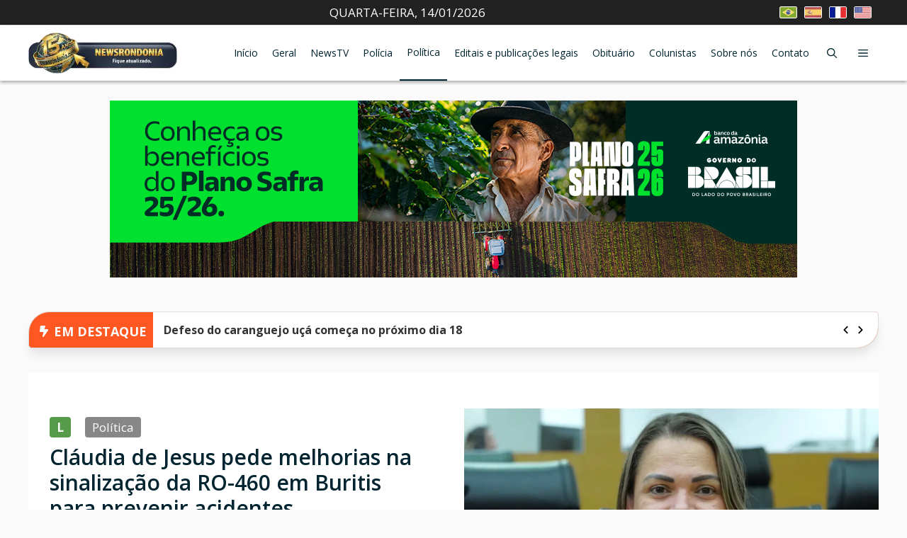

--- FILE ---
content_type: text/html; charset=UTF-8
request_url: https://newsrondonia.com.br/politica/2024/02/29/claudia-de-jesus-pede-melhorias-na-sinalizacao-da-ro-460-em-buritis-para-prevenir-acidentes/
body_size: 71143
content:
<!DOCTYPE html>
<html lang="pt-BR" prefix="og: https://ogp.me/ns#">
<head>
	<meta charset="UTF-8">
	<meta name="viewport" content="width=device-width, initial-scale=1">
<!-- Otimização dos mecanismos de pesquisa pelo Rank Math PRO - https://rankmath.com/ -->
<title>Cláudia de Jesus pede melhorias na sinalização da RO-460 em Buritis para prevenir acidentes - News Rondônia</title><link rel="preload" href="https://newsrondonia.com.br/wp-content/uploads/2024/10/br.jpeg" as="image" fetchpriority="high"><link rel="preload" href="https://newsrondonia.com.br/wp-content/uploads/2024/10/es.jpeg" as="image" fetchpriority="high">
<meta name="description" content="Indicação ao DER enfatiza a necessidade de sinalização adequada em trecho perigoso."/>
<meta name="robots" content="follow, index, max-snippet:-1, max-video-preview:-1, max-image-preview:large"/>
<link rel="canonical" href="https://newsrondonia.com.br/politica/2024/02/29/claudia-de-jesus-pede-melhorias-na-sinalizacao-da-ro-460-em-buritis-para-prevenir-acidentes/" />
<meta property="og:locale" content="pt_BR" />
<meta property="og:type" content="article" />
<meta property="og:title" content="Cláudia de Jesus pede melhorias na sinalização da RO-460 em Buritis para prevenir acidentes - News Rondônia" />
<meta property="og:description" content="Indicação ao DER enfatiza a necessidade de sinalização adequada em trecho perigoso." />
<meta property="og:url" content="https://newsrondonia.com.br/politica/2024/02/29/claudia-de-jesus-pede-melhorias-na-sinalizacao-da-ro-460-em-buritis-para-prevenir-acidentes/" />
<meta property="og:site_name" content="News Rondônia" />
<meta property="article:publisher" content="https://www.facebook.com/jornalnewsrondoniaantigo/" />
<meta property="article:section" content="Política" />
<meta property="og:image" content="https://newsrondonia.com.br/wp-content/uploads/2024/02/2-127.jpg" />
<meta property="og:image:secure_url" content="https://newsrondonia.com.br/wp-content/uploads/2024/02/2-127.jpg" />
<meta property="og:image:width" content="1200" />
<meta property="og:image:height" content="647" />
<meta property="og:image:alt" content="Cláudia de Jesus pede melhorias na sinalização da RO-460 em Buritis para prevenir acidentes" />
<meta property="og:image:type" content="image/jpeg" />
<meta property="article:published_time" content="2024-02-29T09:24:56-04:00" />
<meta name="twitter:card" content="summary_large_image" />
<meta name="twitter:title" content="Cláudia de Jesus pede melhorias na sinalização da RO-460 em Buritis para prevenir acidentes - News Rondônia" />
<meta name="twitter:description" content="Indicação ao DER enfatiza a necessidade de sinalização adequada em trecho perigoso." />
<meta name="twitter:image" content="https://newsrondonia.com.br/wp-content/uploads/2024/02/2-127.jpg" />
<meta name="twitter:label1" content="Escrito por" />
<meta name="twitter:data1" content="Walyf Brewsth" />
<meta name="twitter:label2" content="Tempo para leitura" />
<meta name="twitter:data2" content="Menos de um minuto" />
<script type="application/ld+json" class="rank-math-schema-pro">{"@context":"https://schema.org","@graph":[{"@type":["NewsMediaOrganization","Organization"],"@id":"https://newsrondonia.com.br/#organization","name":"News Rond\u00f4nia","url":"https://newsrondonia.com.br","sameAs":["https://www.facebook.com/jornalnewsrondoniaantigo/"],"logo":{"@type":"ImageObject","@id":"https://newsrondonia.com.br/#logo","url":"https://newsrondonia.com.br/wp-content/uploads/2023/02/logo-newsrondonia-natal.webp","contentUrl":"https://newsrondonia.com.br/wp-content/uploads/2023/02/logo-newsrondonia-natal.webp","caption":"News Rond\u00f4nia","inLanguage":"pt-BR","width":"1000","height":"212"}},{"@type":"WebSite","@id":"https://newsrondonia.com.br/#website","url":"https://newsrondonia.com.br","name":"News Rond\u00f4nia","alternateName":"Not\u00edcias de Rond\u00f4nia","publisher":{"@id":"https://newsrondonia.com.br/#organization"},"inLanguage":"pt-BR"},{"@type":"ImageObject","@id":"https://newsrondonia.com.br/wp-content/uploads/2024/02/2-127.jpg","url":"https://newsrondonia.com.br/wp-content/uploads/2024/02/2-127.jpg","width":"1200","height":"647","caption":"Cl\u00e1udia de Jesus pede melhorias na sinaliza\u00e7\u00e3o da RO-460 em Buritis para prevenir acidentes","inLanguage":"pt-BR"},{"@type":"BreadcrumbList","@id":"https://newsrondonia.com.br/politica/2024/02/29/claudia-de-jesus-pede-melhorias-na-sinalizacao-da-ro-460-em-buritis-para-prevenir-acidentes/#breadcrumb","itemListElement":[{"@type":"ListItem","position":"1","item":{"@id":"https://newsrondonia.com.br","name":"In\u00edcio"}},{"@type":"ListItem","position":"2","item":{"@id":"https://newsrondonia.com.br/category/politica/","name":"Pol\u00edtica"}},{"@type":"ListItem","position":"3","item":{"@id":"https://newsrondonia.com.br/politica/2024/02/29/claudia-de-jesus-pede-melhorias-na-sinalizacao-da-ro-460-em-buritis-para-prevenir-acidentes/","name":"Cl\u00e1udia de Jesus pede melhorias na sinaliza\u00e7\u00e3o da RO-460 em Buritis para prevenir acidentes"}}]},{"@type":"WebPage","@id":"https://newsrondonia.com.br/politica/2024/02/29/claudia-de-jesus-pede-melhorias-na-sinalizacao-da-ro-460-em-buritis-para-prevenir-acidentes/#webpage","url":"https://newsrondonia.com.br/politica/2024/02/29/claudia-de-jesus-pede-melhorias-na-sinalizacao-da-ro-460-em-buritis-para-prevenir-acidentes/","name":"Cl\u00e1udia de Jesus pede melhorias na sinaliza\u00e7\u00e3o da RO-460 em Buritis para prevenir acidentes - News Rond\u00f4nia","datePublished":"2024-02-29T09:24:56-04:00","dateModified":"2024-02-29T09:24:56-04:00","isPartOf":{"@id":"https://newsrondonia.com.br/#website"},"primaryImageOfPage":{"@id":"https://newsrondonia.com.br/wp-content/uploads/2024/02/2-127.jpg"},"inLanguage":"pt-BR","breadcrumb":{"@id":"https://newsrondonia.com.br/politica/2024/02/29/claudia-de-jesus-pede-melhorias-na-sinalizacao-da-ro-460-em-buritis-para-prevenir-acidentes/#breadcrumb"}},{"@type":"Person","@id":"https://newsrondonia.com.br/author/whalyf/","name":"Walyf Brewsth","url":"https://newsrondonia.com.br/author/whalyf/","image":{"@type":"ImageObject","@id":"https://secure.gravatar.com/avatar/c9a6e679eb51c5090b80df25a3d96c7d82daa32f8967fcc9ef90fe4896c1ef1d?s=96&amp;d=mm&amp;r=g","url":"https://secure.gravatar.com/avatar/c9a6e679eb51c5090b80df25a3d96c7d82daa32f8967fcc9ef90fe4896c1ef1d?s=96&amp;d=mm&amp;r=g","caption":"Walyf Brewsth","inLanguage":"pt-BR"},"worksFor":{"@id":"https://newsrondonia.com.br/#organization"}},{"@type":"NewsArticle","headline":"Cl\u00e1udia de Jesus pede melhorias na sinaliza\u00e7\u00e3o da RO-460 em Buritis para prevenir acidentes - News Rond\u00f4nia","keywords":"Cl\u00e1udia de Jesus","datePublished":"2024-02-29T09:24:56-04:00","dateModified":"2024-02-29T09:24:56-04:00","articleSection":"Pol\u00edtica","author":{"@id":"https://newsrondonia.com.br/author/whalyf/","name":"Walyf Brewsth"},"publisher":{"@id":"https://newsrondonia.com.br/#organization"},"description":"Indica\u00e7\u00e3o ao DER enfatiza a necessidade de sinaliza\u00e7\u00e3o adequada em trecho perigoso.","copyrightYear":"2024","copyrightHolder":{"@id":"https://newsrondonia.com.br/#organization"},"name":"Cl\u00e1udia de Jesus pede melhorias na sinaliza\u00e7\u00e3o da RO-460 em Buritis para prevenir acidentes - News Rond\u00f4nia","@id":"https://newsrondonia.com.br/politica/2024/02/29/claudia-de-jesus-pede-melhorias-na-sinalizacao-da-ro-460-em-buritis-para-prevenir-acidentes/#richSnippet","isPartOf":{"@id":"https://newsrondonia.com.br/politica/2024/02/29/claudia-de-jesus-pede-melhorias-na-sinalizacao-da-ro-460-em-buritis-para-prevenir-acidentes/#webpage"},"image":{"@id":"https://newsrondonia.com.br/wp-content/uploads/2024/02/2-127.jpg"},"inLanguage":"pt-BR","mainEntityOfPage":{"@id":"https://newsrondonia.com.br/politica/2024/02/29/claudia-de-jesus-pede-melhorias-na-sinalizacao-da-ro-460-em-buritis-para-prevenir-acidentes/#webpage"}}]}</script>
<!-- /Plugin de SEO Rank Math para WordPress -->

<link rel='dns-prefetch' href='//translate.google.com' />


<link rel="alternate" type="application/rss+xml" title="Feed para News Rondônia &raquo;" href="https://newsrondonia.com.br/feed.xml" />
<link rel="alternate" type="application/rss+xml" title="Feed de comentários para News Rondônia &raquo;" href="https://newsrondonia.com.br/feed.xml" />
<link rel="alternate" title="oEmbed (JSON)" type="application/json+oembed" href="https://newsrondonia.com.br/wp-json/oembed/1.0/embed?url=https%3A%2F%2Fnewsrondonia.com.br%2Fpolitica%2F2024%2F02%2F29%2Fclaudia-de-jesus-pede-melhorias-na-sinalizacao-da-ro-460-em-buritis-para-prevenir-acidentes%2F" />
<link rel="alternate" title="oEmbed (XML)" type="text/xml+oembed" href="https://newsrondonia.com.br/wp-json/oembed/1.0/embed?url=https%3A%2F%2Fnewsrondonia.com.br%2Fpolitica%2F2024%2F02%2F29%2Fclaudia-de-jesus-pede-melhorias-na-sinalizacao-da-ro-460-em-buritis-para-prevenir-acidentes%2F&#038;format=xml" />
<link rel="alternate" type="application/rss+xml" title="Feed de News Rondônia &raquo; Story" href="https://newsrondonia.com.br/web-stories/feed/"><style id='wp-img-auto-sizes-contain-inline-css'>
img:is([sizes=auto i],[sizes^="auto," i]){contain-intrinsic-size:3000px 1500px}
/*# sourceURL=wp-img-auto-sizes-contain-inline-css */
</style>
<style id='wp-block-library-inline-css'>
:root{--wp-block-synced-color:#7a00df;--wp-block-synced-color--rgb:122,0,223;--wp-bound-block-color:var(--wp-block-synced-color);--wp-editor-canvas-background:#ddd;--wp-admin-theme-color:#007cba;--wp-admin-theme-color--rgb:0,124,186;--wp-admin-theme-color-darker-10:#006ba1;--wp-admin-theme-color-darker-10--rgb:0,107,160.5;--wp-admin-theme-color-darker-20:#005a87;--wp-admin-theme-color-darker-20--rgb:0,90,135;--wp-admin-border-width-focus:2px}@media (min-resolution:192dpi){:root{--wp-admin-border-width-focus:1.5px}}.wp-element-button{cursor:pointer}:root .has-very-light-gray-background-color{background-color:#eee}:root .has-very-dark-gray-background-color{background-color:#313131}:root .has-very-light-gray-color{color:#eee}:root .has-very-dark-gray-color{color:#313131}:root .has-vivid-green-cyan-to-vivid-cyan-blue-gradient-background{background:linear-gradient(135deg,#00d084,#0693e3)}:root .has-purple-crush-gradient-background{background:linear-gradient(135deg,#34e2e4,#4721fb 50%,#ab1dfe)}:root .has-hazy-dawn-gradient-background{background:linear-gradient(135deg,#faaca8,#dad0ec)}:root .has-subdued-olive-gradient-background{background:linear-gradient(135deg,#fafae1,#67a671)}:root .has-atomic-cream-gradient-background{background:linear-gradient(135deg,#fdd79a,#004a59)}:root .has-nightshade-gradient-background{background:linear-gradient(135deg,#330968,#31cdcf)}:root .has-midnight-gradient-background{background:linear-gradient(135deg,#020381,#2874fc)}:root{--wp--preset--font-size--normal:16px;--wp--preset--font-size--huge:42px}.has-regular-font-size{font-size:1em}.has-larger-font-size{font-size:2.625em}.has-normal-font-size{font-size:var(--wp--preset--font-size--normal)}.has-huge-font-size{font-size:var(--wp--preset--font-size--huge)}.has-text-align-center{text-align:center}.has-text-align-left{text-align:left}.has-text-align-right{text-align:right}.has-fit-text{white-space:nowrap!important}#end-resizable-editor-section{display:none}.aligncenter{clear:both}.items-justified-left{justify-content:flex-start}.items-justified-center{justify-content:center}.items-justified-right{justify-content:flex-end}.items-justified-space-between{justify-content:space-between}.screen-reader-text{border:0;clip-path:inset(50%);height:1px;margin:-1px;overflow:hidden;padding:0;position:absolute;width:1px;word-wrap:normal!important}.screen-reader-text:focus{background-color:#ddd;clip-path:none;color:#444;display:block;font-size:1em;height:auto;left:5px;line-height:normal;padding:15px 23px 14px;text-decoration:none;top:5px;width:auto;z-index:100000}html :where(.has-border-color){border-style:solid}html :where([style*=border-top-color]){border-top-style:solid}html :where([style*=border-right-color]){border-right-style:solid}html :where([style*=border-bottom-color]){border-bottom-style:solid}html :where([style*=border-left-color]){border-left-style:solid}html :where([style*=border-width]){border-style:solid}html :where([style*=border-top-width]){border-top-style:solid}html :where([style*=border-right-width]){border-right-style:solid}html :where([style*=border-bottom-width]){border-bottom-style:solid}html :where([style*=border-left-width]){border-left-style:solid}html :where(img[class*=wp-image-]){height:auto;max-width:100%}:where(figure){margin:0 0 1em}html :where(.is-position-sticky){--wp-admin--admin-bar--position-offset:var(--wp-admin--admin-bar--height,0px)}@media screen and (max-width:600px){html :where(.is-position-sticky){--wp-admin--admin-bar--position-offset:0px}}

/*# sourceURL=wp-block-library-inline-css */
</style><style id='wp-block-heading-inline-css'>
h1:where(.wp-block-heading).has-background,h2:where(.wp-block-heading).has-background,h3:where(.wp-block-heading).has-background,h4:where(.wp-block-heading).has-background,h5:where(.wp-block-heading).has-background,h6:where(.wp-block-heading).has-background{padding:1.25em 2.375em}h1.has-text-align-left[style*=writing-mode]:where([style*=vertical-lr]),h1.has-text-align-right[style*=writing-mode]:where([style*=vertical-rl]),h2.has-text-align-left[style*=writing-mode]:where([style*=vertical-lr]),h2.has-text-align-right[style*=writing-mode]:where([style*=vertical-rl]),h3.has-text-align-left[style*=writing-mode]:where([style*=vertical-lr]),h3.has-text-align-right[style*=writing-mode]:where([style*=vertical-rl]),h4.has-text-align-left[style*=writing-mode]:where([style*=vertical-lr]),h4.has-text-align-right[style*=writing-mode]:where([style*=vertical-rl]),h5.has-text-align-left[style*=writing-mode]:where([style*=vertical-lr]),h5.has-text-align-right[style*=writing-mode]:where([style*=vertical-rl]),h6.has-text-align-left[style*=writing-mode]:where([style*=vertical-lr]),h6.has-text-align-right[style*=writing-mode]:where([style*=vertical-rl]){rotate:180deg}
/*# sourceURL=https://newsrondonia.com.br/wp-includes/blocks/heading/style.min.css */
</style>
<style id='global-styles-inline-css'>
:root{--wp--preset--aspect-ratio--square: 1;--wp--preset--aspect-ratio--4-3: 4/3;--wp--preset--aspect-ratio--3-4: 3/4;--wp--preset--aspect-ratio--3-2: 3/2;--wp--preset--aspect-ratio--2-3: 2/3;--wp--preset--aspect-ratio--16-9: 16/9;--wp--preset--aspect-ratio--9-16: 9/16;--wp--preset--color--black: #000000;--wp--preset--color--cyan-bluish-gray: #abb8c3;--wp--preset--color--white: #ffffff;--wp--preset--color--pale-pink: #f78da7;--wp--preset--color--vivid-red: #cf2e2e;--wp--preset--color--luminous-vivid-orange: #ff6900;--wp--preset--color--luminous-vivid-amber: #fcb900;--wp--preset--color--light-green-cyan: #7bdcb5;--wp--preset--color--vivid-green-cyan: #00d084;--wp--preset--color--pale-cyan-blue: #8ed1fc;--wp--preset--color--vivid-cyan-blue: #0693e3;--wp--preset--color--vivid-purple: #9b51e0;--wp--preset--color--contrast: var(--contrast);--wp--preset--color--contrast-2: var(--contrast-2);--wp--preset--color--contrast-3: var(--contrast-3);--wp--preset--color--base: var(--base);--wp--preset--color--base-2: var(--base-2);--wp--preset--color--base-3: var(--base-3);--wp--preset--color--accent: var(--accent);--wp--preset--color--accent-2: var(--accent-2);--wp--preset--color--accent-hover: var(--accent-hover);--wp--preset--color--highlight: var(--highlight);--wp--preset--gradient--vivid-cyan-blue-to-vivid-purple: linear-gradient(135deg,rgb(6,147,227) 0%,rgb(155,81,224) 100%);--wp--preset--gradient--light-green-cyan-to-vivid-green-cyan: linear-gradient(135deg,rgb(122,220,180) 0%,rgb(0,208,130) 100%);--wp--preset--gradient--luminous-vivid-amber-to-luminous-vivid-orange: linear-gradient(135deg,rgb(252,185,0) 0%,rgb(255,105,0) 100%);--wp--preset--gradient--luminous-vivid-orange-to-vivid-red: linear-gradient(135deg,rgb(255,105,0) 0%,rgb(207,46,46) 100%);--wp--preset--gradient--very-light-gray-to-cyan-bluish-gray: linear-gradient(135deg,rgb(238,238,238) 0%,rgb(169,184,195) 100%);--wp--preset--gradient--cool-to-warm-spectrum: linear-gradient(135deg,rgb(74,234,220) 0%,rgb(151,120,209) 20%,rgb(207,42,186) 40%,rgb(238,44,130) 60%,rgb(251,105,98) 80%,rgb(254,248,76) 100%);--wp--preset--gradient--blush-light-purple: linear-gradient(135deg,rgb(255,206,236) 0%,rgb(152,150,240) 100%);--wp--preset--gradient--blush-bordeaux: linear-gradient(135deg,rgb(254,205,165) 0%,rgb(254,45,45) 50%,rgb(107,0,62) 100%);--wp--preset--gradient--luminous-dusk: linear-gradient(135deg,rgb(255,203,112) 0%,rgb(199,81,192) 50%,rgb(65,88,208) 100%);--wp--preset--gradient--pale-ocean: linear-gradient(135deg,rgb(255,245,203) 0%,rgb(182,227,212) 50%,rgb(51,167,181) 100%);--wp--preset--gradient--electric-grass: linear-gradient(135deg,rgb(202,248,128) 0%,rgb(113,206,126) 100%);--wp--preset--gradient--midnight: linear-gradient(135deg,rgb(2,3,129) 0%,rgb(40,116,252) 100%);--wp--preset--font-size--small: 13px;--wp--preset--font-size--medium: 20px;--wp--preset--font-size--large: 36px;--wp--preset--font-size--x-large: 42px;--wp--preset--spacing--20: 0.44rem;--wp--preset--spacing--30: 0.67rem;--wp--preset--spacing--40: 1rem;--wp--preset--spacing--50: 1.5rem;--wp--preset--spacing--60: 2.25rem;--wp--preset--spacing--70: 3.38rem;--wp--preset--spacing--80: 5.06rem;--wp--preset--shadow--natural: 6px 6px 9px rgba(0, 0, 0, 0.2);--wp--preset--shadow--deep: 12px 12px 50px rgba(0, 0, 0, 0.4);--wp--preset--shadow--sharp: 6px 6px 0px rgba(0, 0, 0, 0.2);--wp--preset--shadow--outlined: 6px 6px 0px -3px rgb(255, 255, 255), 6px 6px rgb(0, 0, 0);--wp--preset--shadow--crisp: 6px 6px 0px rgb(0, 0, 0);}:where(.is-layout-flex){gap: 0.5em;}:where(.is-layout-grid){gap: 0.5em;}body .is-layout-flex{display: flex;}.is-layout-flex{flex-wrap: wrap;align-items: center;}.is-layout-flex > :is(*, div){margin: 0;}body .is-layout-grid{display: grid;}.is-layout-grid > :is(*, div){margin: 0;}:where(.wp-block-columns.is-layout-flex){gap: 2em;}:where(.wp-block-columns.is-layout-grid){gap: 2em;}:where(.wp-block-post-template.is-layout-flex){gap: 1.25em;}:where(.wp-block-post-template.is-layout-grid){gap: 1.25em;}.has-black-color{color: var(--wp--preset--color--black) !important;}.has-cyan-bluish-gray-color{color: var(--wp--preset--color--cyan-bluish-gray) !important;}.has-white-color{color: var(--wp--preset--color--white) !important;}.has-pale-pink-color{color: var(--wp--preset--color--pale-pink) !important;}.has-vivid-red-color{color: var(--wp--preset--color--vivid-red) !important;}.has-luminous-vivid-orange-color{color: var(--wp--preset--color--luminous-vivid-orange) !important;}.has-luminous-vivid-amber-color{color: var(--wp--preset--color--luminous-vivid-amber) !important;}.has-light-green-cyan-color{color: var(--wp--preset--color--light-green-cyan) !important;}.has-vivid-green-cyan-color{color: var(--wp--preset--color--vivid-green-cyan) !important;}.has-pale-cyan-blue-color{color: var(--wp--preset--color--pale-cyan-blue) !important;}.has-vivid-cyan-blue-color{color: var(--wp--preset--color--vivid-cyan-blue) !important;}.has-vivid-purple-color{color: var(--wp--preset--color--vivid-purple) !important;}.has-black-background-color{background-color: var(--wp--preset--color--black) !important;}.has-cyan-bluish-gray-background-color{background-color: var(--wp--preset--color--cyan-bluish-gray) !important;}.has-white-background-color{background-color: var(--wp--preset--color--white) !important;}.has-pale-pink-background-color{background-color: var(--wp--preset--color--pale-pink) !important;}.has-vivid-red-background-color{background-color: var(--wp--preset--color--vivid-red) !important;}.has-luminous-vivid-orange-background-color{background-color: var(--wp--preset--color--luminous-vivid-orange) !important;}.has-luminous-vivid-amber-background-color{background-color: var(--wp--preset--color--luminous-vivid-amber) !important;}.has-light-green-cyan-background-color{background-color: var(--wp--preset--color--light-green-cyan) !important;}.has-vivid-green-cyan-background-color{background-color: var(--wp--preset--color--vivid-green-cyan) !important;}.has-pale-cyan-blue-background-color{background-color: var(--wp--preset--color--pale-cyan-blue) !important;}.has-vivid-cyan-blue-background-color{background-color: var(--wp--preset--color--vivid-cyan-blue) !important;}.has-vivid-purple-background-color{background-color: var(--wp--preset--color--vivid-purple) !important;}.has-black-border-color{border-color: var(--wp--preset--color--black) !important;}.has-cyan-bluish-gray-border-color{border-color: var(--wp--preset--color--cyan-bluish-gray) !important;}.has-white-border-color{border-color: var(--wp--preset--color--white) !important;}.has-pale-pink-border-color{border-color: var(--wp--preset--color--pale-pink) !important;}.has-vivid-red-border-color{border-color: var(--wp--preset--color--vivid-red) !important;}.has-luminous-vivid-orange-border-color{border-color: var(--wp--preset--color--luminous-vivid-orange) !important;}.has-luminous-vivid-amber-border-color{border-color: var(--wp--preset--color--luminous-vivid-amber) !important;}.has-light-green-cyan-border-color{border-color: var(--wp--preset--color--light-green-cyan) !important;}.has-vivid-green-cyan-border-color{border-color: var(--wp--preset--color--vivid-green-cyan) !important;}.has-pale-cyan-blue-border-color{border-color: var(--wp--preset--color--pale-cyan-blue) !important;}.has-vivid-cyan-blue-border-color{border-color: var(--wp--preset--color--vivid-cyan-blue) !important;}.has-vivid-purple-border-color{border-color: var(--wp--preset--color--vivid-purple) !important;}.has-vivid-cyan-blue-to-vivid-purple-gradient-background{background: var(--wp--preset--gradient--vivid-cyan-blue-to-vivid-purple) !important;}.has-light-green-cyan-to-vivid-green-cyan-gradient-background{background: var(--wp--preset--gradient--light-green-cyan-to-vivid-green-cyan) !important;}.has-luminous-vivid-amber-to-luminous-vivid-orange-gradient-background{background: var(--wp--preset--gradient--luminous-vivid-amber-to-luminous-vivid-orange) !important;}.has-luminous-vivid-orange-to-vivid-red-gradient-background{background: var(--wp--preset--gradient--luminous-vivid-orange-to-vivid-red) !important;}.has-very-light-gray-to-cyan-bluish-gray-gradient-background{background: var(--wp--preset--gradient--very-light-gray-to-cyan-bluish-gray) !important;}.has-cool-to-warm-spectrum-gradient-background{background: var(--wp--preset--gradient--cool-to-warm-spectrum) !important;}.has-blush-light-purple-gradient-background{background: var(--wp--preset--gradient--blush-light-purple) !important;}.has-blush-bordeaux-gradient-background{background: var(--wp--preset--gradient--blush-bordeaux) !important;}.has-luminous-dusk-gradient-background{background: var(--wp--preset--gradient--luminous-dusk) !important;}.has-pale-ocean-gradient-background{background: var(--wp--preset--gradient--pale-ocean) !important;}.has-electric-grass-gradient-background{background: var(--wp--preset--gradient--electric-grass) !important;}.has-midnight-gradient-background{background: var(--wp--preset--gradient--midnight) !important;}.has-small-font-size{font-size: var(--wp--preset--font-size--small) !important;}.has-medium-font-size{font-size: var(--wp--preset--font-size--medium) !important;}.has-large-font-size{font-size: var(--wp--preset--font-size--large) !important;}.has-x-large-font-size{font-size: var(--wp--preset--font-size--x-large) !important;}
/*# sourceURL=global-styles-inline-css */
</style>

<style id='classic-theme-styles-inline-css'>
/*! This file is auto-generated */
.wp-block-button__link{color:#fff;background-color:#32373c;border-radius:9999px;box-shadow:none;text-decoration:none;padding:calc(.667em + 2px) calc(1.333em + 2px);font-size:1.125em}.wp-block-file__button{background:#32373c;color:#fff;text-decoration:none}
/*# sourceURL=/wp-includes/css/classic-themes.min.css */
</style>
<link rel='stylesheet' id='custom-shortcodes-css' href='https://newsrondonia.com.br/wp-content/themes/generatepress_child/custom-functions/shortcodes/public/css/shortcodes.min.css?ver=1766762927' media='all' />
<link rel='stylesheet' id='news-main-css-css' href='https://newsrondonia.com.br/wp-content/themes/generatepress_child/public/assets/css/news-app.min.css?ver=1766762927' media='all' />
<link rel='stylesheet' id='news-swiper-style-css' href='https://newsrondonia.com.br/wp-content/themes/generatepress_child/public/assets/css/swiper.min.css?ver=1755524493' media='all' />
<link rel="stylesheet" id="print-stylesheet-css" href="https://newsrondonia.com.br/wp-content/cache/perfmatters/newsrondonia.com.br/minify/d2550aadb2f7.print.min.css?ver=1.0.0" media="print">
<link rel='stylesheet' id='generate-style-css' href='https://newsrondonia.com.br/wp-content/themes/generatepress/assets/css/main.min.css?ver=3.6.1' media='all' />
<style id='generate-style-inline-css'>
.no-featured-image-padding .featured-image {margin-left:-30px;margin-right:-30px;}.post-image-above-header .no-featured-image-padding .inside-article .featured-image {margin-top:-30px;}@media (max-width:768px){.no-featured-image-padding .featured-image {margin-left:-30px;margin-right:-30px;}.post-image-above-header .no-featured-image-padding .inside-article .featured-image {margin-top:-30px;}}
body{background-color:var(--base);color:var(--contrast);}a{color:#1258a7;}a:hover, a:focus, a:active{color:var(--accent-hover);}.wp-block-group__inner-container{max-width:1200px;margin-left:auto;margin-right:auto;}.generate-back-to-top{font-size:20px;border-radius:3px;position:fixed;bottom:30px;right:30px;line-height:40px;width:40px;text-align:center;z-index:10;transition:opacity 300ms ease-in-out;opacity:0.1;transform:translateY(1000px);}.generate-back-to-top__show{opacity:1;transform:translateY(0);}:root{--contrast:#212121;--contrast-2:#002430;--contrast-3:#878787;--base:#fafafa;--base-2:#f7f8f9;--base-3:#ffffff;--accent:#242226;--accent-2:#01B1FC;--accent-hover:#35343a;--highlight:#A3E233;}:root .has-contrast-color{color:var(--contrast);}:root .has-contrast-background-color{background-color:var(--contrast);}:root .has-contrast-2-color{color:var(--contrast-2);}:root .has-contrast-2-background-color{background-color:var(--contrast-2);}:root .has-contrast-3-color{color:var(--contrast-3);}:root .has-contrast-3-background-color{background-color:var(--contrast-3);}:root .has-base-color{color:var(--base);}:root .has-base-background-color{background-color:var(--base);}:root .has-base-2-color{color:var(--base-2);}:root .has-base-2-background-color{background-color:var(--base-2);}:root .has-base-3-color{color:var(--base-3);}:root .has-base-3-background-color{background-color:var(--base-3);}:root .has-accent-color{color:var(--accent);}:root .has-accent-background-color{background-color:var(--accent);}:root .has-accent-2-color{color:var(--accent-2);}:root .has-accent-2-background-color{background-color:var(--accent-2);}:root .has-accent-hover-color{color:var(--accent-hover);}:root .has-accent-hover-background-color{background-color:var(--accent-hover);}:root .has-highlight-color{color:var(--highlight);}:root .has-highlight-background-color{background-color:var(--highlight);}.gp-modal:not(.gp-modal--open):not(.gp-modal--transition){display:none;}.gp-modal--transition:not(.gp-modal--open){pointer-events:none;}.gp-modal-overlay:not(.gp-modal-overlay--open):not(.gp-modal--transition){display:none;}.gp-modal__overlay{display:none;position:fixed;top:0;left:0;right:0;bottom:0;background:rgba(0,0,0,0.2);display:flex;justify-content:center;align-items:center;z-index:10000;backdrop-filter:blur(3px);transition:opacity 500ms ease;opacity:0;}.gp-modal--open:not(.gp-modal--transition) .gp-modal__overlay{opacity:1;}.gp-modal__container{max-width:100%;max-height:100vh;transform:scale(0.9);transition:transform 500ms ease;padding:0 10px;}.gp-modal--open:not(.gp-modal--transition) .gp-modal__container{transform:scale(1);}.search-modal-fields{display:flex;}.gp-search-modal .gp-modal__overlay{align-items:flex-start;padding-top:25vh;background:var(--gp-search-modal-overlay-bg-color);}.search-modal-form{width:500px;max-width:100%;background-color:var(--gp-search-modal-bg-color);color:var(--gp-search-modal-text-color);}.search-modal-form .search-field, .search-modal-form .search-field:focus{width:100%;height:60px;background-color:transparent;border:0;appearance:none;color:currentColor;}.search-modal-fields button, .search-modal-fields button:active, .search-modal-fields button:focus, .search-modal-fields button:hover{background-color:transparent;border:0;color:currentColor;width:60px;}body, button, input, select, textarea{font-family:Open Sans, sans-serif;font-size:17px;}.main-title{font-size:25px;}.widget-title{font-weight:600;}button:not(.menu-toggle),html input[type="button"],input[type="reset"],input[type="submit"],.button,.wp-block-button .wp-block-button__link{font-size:15px;}h1{font-weight:600;font-size:40px;}h2{font-weight:600;font-size:30px;}h3{font-size:20px;}.main-navigation a, .main-navigation .menu-toggle, .main-navigation .menu-bar-items{font-size:14px;}.top-bar{background-color:#636363;color:#ffffff;}.top-bar a{color:#ffffff;}.top-bar a:hover{color:#303030;}.site-header{background-color:#ffffff;color:#3a3a3a;}.site-header a{color:#3a3a3a;}.main-title a,.main-title a:hover{color:#ffffff;}.site-description{color:#757575;}.mobile-menu-control-wrapper .menu-toggle,.mobile-menu-control-wrapper .menu-toggle:hover,.mobile-menu-control-wrapper .menu-toggle:focus,.has-inline-mobile-toggle #site-navigation.toggled{background-color:rgba(0, 0, 0, 0.02);}.main-navigation,.main-navigation ul ul{background-color:#ffffff;}.main-navigation .main-nav ul li a, .main-navigation .menu-toggle, .main-navigation .menu-bar-items{color:var(--contrast-2);}.main-navigation .main-nav ul li:not([class*="current-menu-"]):hover > a, .main-navigation .main-nav ul li:not([class*="current-menu-"]):focus > a, .main-navigation .main-nav ul li.sfHover:not([class*="current-menu-"]) > a, .main-navigation .menu-bar-item:hover > a, .main-navigation .menu-bar-item.sfHover > a{color:var(--base-3);background-color:var(--contrast-2);}button.menu-toggle:hover,button.menu-toggle:focus{color:var(--contrast-2);}.main-navigation .main-nav ul li[class*="current-menu-"] > a{color:var(--base-3);background-color:var(--contrast-2);}.navigation-search input[type="search"],.navigation-search input[type="search"]:active, .navigation-search input[type="search"]:focus, .main-navigation .main-nav ul li.search-item.active > a, .main-navigation .menu-bar-items .search-item.active > a{color:var(--base-3);background-color:var(--contrast-2);}.separate-containers .inside-article, .separate-containers .comments-area, .separate-containers .page-header, .one-container .container, .separate-containers .paging-navigation, .inside-page-header{background-color:var(--base-3);}.inside-article a,.paging-navigation a,.comments-area a,.page-header a{color:var(--accent-2);}.inside-article a:hover,.paging-navigation a:hover,.comments-area a:hover,.page-header a:hover{color:var(--accent-hover);}.entry-title a{color:var(--contrast-2);}.entry-title a:hover{color:var(--accent-hover);}.entry-meta{color:var(--contrast-3);}.entry-meta a{color:var(--contrast-2);}.entry-meta a:hover{color:var(--accent-hover);}h1{color:var(--contrast-2);}h2{color:var(--contrast-2);}h3{color:var(--contrast-2);}.sidebar .widget{background-color:#ffffff;}.sidebar .widget a{color:var(--accent-2);}.sidebar .widget a:hover{color:var(--accent-hover);}.sidebar .widget .widget-title{color:#000000;}.footer-widgets{color:var(--base-3);background-color:var(--contrast-2);}.footer-widgets a{color:var(--base-3);}.footer-widgets a:hover{color:var(--base-3);}.footer-widgets .widget-title{color:var(--base-2);}.site-info{color:var(--contrast-2);}.site-info a{color:var(--contrast-2);}.site-info a:hover{color:var(--accent-hover);}.footer-bar .widget_nav_menu .current-menu-item a{color:var(--accent-hover);}input[type="text"],input[type="email"],input[type="url"],input[type="password"],input[type="search"],input[type="tel"],input[type="number"],textarea,select{color:var(--contrast);background-color:#fafafa;border-color:var(--contrast);}input[type="text"]:focus,input[type="email"]:focus,input[type="url"]:focus,input[type="password"]:focus,input[type="search"]:focus,input[type="tel"]:focus,input[type="number"]:focus,textarea:focus,select:focus{color:var(--contrast-3);background-color:#ffffff;border-color:var(--contrast-3);}button,html input[type="button"],input[type="reset"],input[type="submit"],a.button,a.wp-block-button__link:not(.has-background){color:#ffffff;background-color:var(--accent);}button:hover,html input[type="button"]:hover,input[type="reset"]:hover,input[type="submit"]:hover,a.button:hover,button:focus,html input[type="button"]:focus,input[type="reset"]:focus,input[type="submit"]:focus,a.button:focus,a.wp-block-button__link:not(.has-background):active,a.wp-block-button__link:not(.has-background):focus,a.wp-block-button__link:not(.has-background):hover{color:#ffffff;background-color:var(--accent-hover);}a.generate-back-to-top{background-color:rgba( 0,0,0,0.4 );color:#ffffff;}a.generate-back-to-top:hover,a.generate-back-to-top:focus{background-color:rgba( 0,0,0,0.6 );color:#ffffff;}:root{--gp-search-modal-bg-color:var(--base-3);--gp-search-modal-text-color:var(--contrast);--gp-search-modal-overlay-bg-color:rgba(0,0,0,0.2);}@media (max-width: 768px){.main-navigation .menu-bar-item:hover > a, .main-navigation .menu-bar-item.sfHover > a{background:none;color:var(--contrast-2);}}.inside-top-bar{padding:10px;}.inside-header{padding:40px;}.nav-below-header .main-navigation .inside-navigation.grid-container, .nav-above-header .main-navigation .inside-navigation.grid-container{padding:0px 25px 0px 25px;}.separate-containers .inside-article, .separate-containers .comments-area, .separate-containers .page-header, .separate-containers .paging-navigation, .one-container .site-content, .inside-page-header{padding:30px;}.site-main .wp-block-group__inner-container{padding:30px;}.separate-containers .paging-navigation{padding-top:20px;padding-bottom:20px;}.entry-content .alignwide, body:not(.no-sidebar) .entry-content .alignfull{margin-left:-30px;width:calc(100% + 60px);max-width:calc(100% + 60px);}.one-container.right-sidebar .site-main,.one-container.both-right .site-main{margin-right:30px;}.one-container.left-sidebar .site-main,.one-container.both-left .site-main{margin-left:30px;}.one-container.both-sidebars .site-main{margin:0px 30px 0px 30px;}.one-container.archive .post:not(:last-child):not(.is-loop-template-item), .one-container.blog .post:not(:last-child):not(.is-loop-template-item){padding-bottom:30px;}.main-navigation .main-nav ul li a,.menu-toggle,.main-navigation .menu-bar-item > a{padding-left:15px;padding-right:15px;line-height:65px;}.main-navigation .main-nav ul ul li a{padding:10px 15px 10px 15px;}.navigation-search input[type="search"]{height:65px;}.rtl .menu-item-has-children .dropdown-menu-toggle{padding-left:15px;}.menu-item-has-children .dropdown-menu-toggle{padding-right:15px;}.rtl .main-navigation .main-nav ul li.menu-item-has-children > a{padding-right:15px;}.widget-area .widget{padding:10px;}.inside-site-info{padding:20px;}@media (max-width:768px){.separate-containers .inside-article, .separate-containers .comments-area, .separate-containers .page-header, .separate-containers .paging-navigation, .one-container .site-content, .inside-page-header{padding:30px;}.site-main .wp-block-group__inner-container{padding:30px;}.inside-site-info{padding-right:10px;padding-left:10px;}.entry-content .alignwide, body:not(.no-sidebar) .entry-content .alignfull{margin-left:-30px;width:calc(100% + 60px);max-width:calc(100% + 60px);}.one-container .site-main .paging-navigation{margin-bottom:20px;}}/* End cached CSS */.is-right-sidebar{width:30%;}.is-left-sidebar{width:25%;}.site-content .content-area{width:70%;}@media (max-width: 768px){.main-navigation .menu-toggle,.sidebar-nav-mobile:not(#sticky-placeholder){display:block;}.main-navigation ul,.gen-sidebar-nav,.main-navigation:not(.slideout-navigation):not(.toggled) .main-nav > ul,.has-inline-mobile-toggle #site-navigation .inside-navigation > *:not(.navigation-search):not(.main-nav){display:none;}.nav-align-right .inside-navigation,.nav-align-center .inside-navigation{justify-content:space-between;}}
.dynamic-author-image-rounded{border-radius:100%;}.dynamic-featured-image, .dynamic-author-image{vertical-align:middle;}.one-container.blog .dynamic-content-template:not(:last-child), .one-container.archive .dynamic-content-template:not(:last-child){padding-bottom:0px;}.dynamic-entry-excerpt > p:last-child{margin-bottom:0px;}
.main-navigation .main-nav ul li a,.menu-toggle,.main-navigation .menu-bar-item > a{transition: line-height 300ms ease}.main-navigation.toggled .main-nav > ul{background-color: #ffffff}.sticky-enabled .gen-sidebar-nav.is_stuck .main-navigation {margin-bottom: 0px;}.sticky-enabled .gen-sidebar-nav.is_stuck {z-index: 500;}.sticky-enabled .main-navigation.is_stuck {box-shadow: 0 2px 2px -2px rgba(0, 0, 0, .2);}.navigation-stick:not(.gen-sidebar-nav) {left: 0;right: 0;width: 100% !important;}.nav-float-right .navigation-stick {width: 100% !important;left: 0;}.nav-float-right .navigation-stick .navigation-branding {margin-right: auto;}.main-navigation.has-sticky-branding:not(.grid-container) .inside-navigation:not(.grid-container) .navigation-branding{margin-left: 10px;}
.main-navigation.slideout-navigation .main-nav > ul > li > a{line-height:35px;}
/*# sourceURL=generate-style-inline-css */
</style>
<link rel="stylesheet" id="generate-child-css" href="https://newsrondonia.com.br/wp-content/cache/perfmatters/newsrondonia.com.br/minify/b5eee5749e8d.style.min.css?ver=1767382075" media="all">
<link rel='stylesheet' id='generate-google-fonts-css' href='https://newsrondonia.com.br/wp-content/cache/perfmatters/newsrondonia.com.br/fonts/3e497d0fc72a.google-fonts.min.css' media='all' />
<style id='generateblocks-inline-css'>
.gb-container.gb-tabs__item:not(.gb-tabs__item-open){display:none;}.gb-container-11ed74dd{justify-content:center;column-gap:30px;row-gap:30px;}.gb-container-055b7756{margin-top:30px;}.gb-container-a874cfaf{max-width:1200px;position:relative;order:-1;padding:0;margin-top:20px;margin-right:auto;margin-left:auto;background-color:var(--base-3);}.gb-container-67440f57{height:100%;padding:30px;}.gb-grid-wrapper > .gb-grid-column-67440f57{width:50%;}.gb-container-76429725{display:inline-flex;}.gb-container-d23b3869{display:flex;justify-content:flex-end;position:relative;overflow-x:hidden;overflow-y:hidden;padding:0;}.gb-grid-wrapper > .gb-grid-column-d23b3869{width:50%;}.gb-container-48c6f797{margin-top:20px;}.gb-container-36619100{max-width:1200px;margin-right:auto;margin-left:auto;}.gb-container-0a82935f{max-width:1200px;padding:30px;margin-right:auto;margin-left:auto;background-color:var(--base-3);}.gb-container-53c2b8d5{align-items:center;}.gb-grid-wrapper > .gb-grid-column-53c2b8d5{width:100%;}.gb-grid-wrapper > .gb-grid-column-3a22de74{width:33.33%;}.gb-container-b308bc33{display:flex;flex-direction:column;row-gap:10px;}.gb-grid-wrapper > .gb-grid-column-b308bc33{width:66.66%;}.gb-container-71abc144{display:flex;column-gap:10px;}.gb-container-c84f8d36{display:flex;justify-content:center;row-gap:100%;margin-top:30px;margin-bottom:30px;}.gb-container-0afc660c{max-width:1200px;padding:30px;margin-right:auto;margin-left:auto;background-color:var(--base-3);}.gb-container-72bd7729{max-width:1200px;padding:30px;margin-right:auto;margin-left:auto;background-color:var(--base-3);}.gb-container-bb09cb24{max-width:1200px;padding:30px;margin-right:auto;margin-left:auto;background-color:var(--base-3);}.gb-container-09f234eb{align-items:center;}.gb-grid-wrapper > .gb-grid-column-09f234eb{width:100%;}.gb-grid-wrapper > .gb-grid-column-cc8dd62a{width:33.33%;}.gb-container-2001e0de{display:flex;flex-direction:column;row-gap:10px;}.gb-grid-wrapper > .gb-grid-column-2001e0de{width:66.66%;}.gb-container-44d58e61{display:flex;column-gap:10px;}.gb-container-682d6aaf{text-align:center;margin-top:30px;}.gb-container-f7db3322{max-width:1200px;padding:30px;margin-right:auto;margin-left:auto;background-color:var(--base-3);}.gb-container-4a55efa4{max-width:1200px;padding:30px;margin-right:auto;margin-left:auto;background-color:var(--base-3);}.gb-container-af68fce8{align-items:center;}.gb-grid-wrapper > .gb-grid-column-af68fce8{width:100%;}.gb-grid-wrapper > .gb-grid-column-0d06871d{width:33.33%;}.gb-container-943e317b{display:flex;flex-direction:column;row-gap:10px;}.gb-grid-wrapper > .gb-grid-column-943e317b{width:66.66%;}.gb-container-ee3e6098{display:flex;column-gap:10px;}.gb-container-d2360680{text-align:center;margin-top:30px;}.gb-container-5f6efa22{max-width:1200px;padding:30px;margin-right:auto;margin-left:auto;background-color:var(--base-3);}.gb-container-d236bc17{max-width:1200px;padding:30px;margin-right:auto;margin-left:auto;background-color:var(--base-3);}.gb-container-6792357e{align-items:center;}.gb-grid-wrapper > .gb-grid-column-6792357e{width:100%;}.gb-grid-wrapper > .gb-grid-column-ea6263cf{width:33.33%;}.gb-container-90e94f88{display:flex;flex-direction:column;row-gap:10px;}.gb-grid-wrapper > .gb-grid-column-90e94f88{width:66.66%;}.gb-container-0744f5fe{display:flex;column-gap:10px;}.gb-container-b97b797d{text-align:center;margin-top:30px;}.gb-container-251f8a7b{max-width:1200px;padding:30px;margin-right:auto;margin-left:auto;background-color:var(--base-3);}.gb-container-2088720d{max-width:1200px;padding:30px;margin-right:auto;margin-left:auto;background-color:var(--base-3);}.gb-container-313f73e6{align-items:center;}.gb-grid-wrapper > .gb-grid-column-313f73e6{width:100%;}.gb-grid-wrapper > .gb-grid-column-e6950738{width:33.33%;}.gb-container-c5fed075{display:flex;flex-direction:column;row-gap:10px;}.gb-grid-wrapper > .gb-grid-column-c5fed075{width:66.66%;}.gb-container-25309686{display:flex;column-gap:10px;}.gb-container-f12fe88c{text-align:center;margin-top:30px;}.gb-container-4bc14f7d{max-width:1200px;padding:30px;margin-right:auto;margin-left:auto;background-color:var(--base-3);}.gb-container-5674c410{max-width:1200px;padding:30px;margin-right:auto;margin-left:auto;background-color:var(--base-3);}.gb-container-18d4c7d2{align-items:center;}.gb-grid-wrapper > .gb-grid-column-18d4c7d2{width:100%;}.gb-grid-wrapper > .gb-grid-column-c2dda8da{width:33.33%;}.gb-container-fa4482af{display:flex;flex-direction:column;row-gap:10px;}.gb-grid-wrapper > .gb-grid-column-fa4482af{width:66.66%;}.gb-container-f05e7932{display:flex;column-gap:10px;}.gb-container-22014158{max-width:1200px;padding:30px;margin-right:auto;margin-left:auto;background-color:var(--base-3);}.gb-container-c13ca7a2{z-index:9999;position:relative;background-color:#2a2a2a;}.gb-container-a5f56ac2{max-width:1200px;padding:40px 20px 30px;margin-right:auto;margin-left:auto;}.gb-container-7459049e{padding:0;margin-bottom:40px;}.gb-container-0f91740e{height:100%;padding:0;}.gb-grid-wrapper > .gb-grid-column-0f91740e{width:18%;}.gb-container-5ab3db75{height:100%;padding:0;}.gb-grid-wrapper > .gb-grid-column-5ab3db75{width:18%;}.gb-container-796d31ab{height:100%;padding:0;}.gb-grid-wrapper > .gb-grid-column-796d31ab{width:18%;}.gb-container-fe8be43b{height:100%;padding:0;}.gb-grid-wrapper > .gb-grid-column-fe8be43b{width:18%;}.gb-container-da1e664c{height:100%;display:flex;flex-direction:column;justify-content:center;padding:0;border-bottom-right-radius:0px;}.gb-grid-wrapper > .gb-grid-column-da1e664c{width:28%;}.gb-container-b90c9baf{padding:30px;margin-bottom:20px;border-top-left-radius:20px;border-bottom-right-radius:20px;background-color:#4a4a4a;}.gb-container-af02cd9e{display:flex;justify-content:center;}.gb-container-4a7c8dc0{height:100%;padding:0;}.gb-grid-wrapper > .gb-grid-column-4a7c8dc0{width:66.66%;}.gb-container-5cd69b5b{height:100%;padding:0;}.gb-grid-wrapper > .gb-grid-column-5cd69b5b{width:33.33%;}.gb-container-4871ddb7{text-align:center;border-bottom:1px solid #e9e9e9;}.gb-container-34a3ce40{margin-top:20px;}.gb-container-5412c6ce{max-width:1200px;padding-right:10px;padding-left:10px;margin-right:auto;margin-left:auto;}.gb-container-ef6e23b5{text-align:center;padding:30px;margin-bottom:20px;background-color:#F14E17;}.gb-container-94dc747a{margin-top:25px;}.gb-grid-wrapper-ef6c1f10{display:flex;flex-wrap:wrap;align-items:center;margin-left:-30px;}.gb-grid-wrapper-ef6c1f10 > .gb-grid-column{box-sizing:border-box;padding-left:30px;}.gb-grid-wrapper-d9bad33d{display:flex;flex-wrap:wrap;row-gap:20px;}.gb-grid-wrapper-d9bad33d > .gb-grid-column{box-sizing:border-box;}.gb-grid-wrapper-a7014f68{display:flex;flex-wrap:wrap;align-items:center;margin-left:-20px;}.gb-grid-wrapper-a7014f68 > .gb-grid-column{box-sizing:border-box;padding-left:20px;}.gb-grid-wrapper-b99b9396{display:flex;flex-wrap:wrap;row-gap:20px;}.gb-grid-wrapper-b99b9396 > .gb-grid-column{box-sizing:border-box;}.gb-grid-wrapper-4b37a1a4{display:flex;flex-wrap:wrap;align-items:center;margin-left:-20px;}.gb-grid-wrapper-4b37a1a4 > .gb-grid-column{box-sizing:border-box;padding-left:20px;}.gb-grid-wrapper-fa52cbf4{display:flex;flex-wrap:wrap;row-gap:20px;}.gb-grid-wrapper-fa52cbf4 > .gb-grid-column{box-sizing:border-box;}.gb-grid-wrapper-d31139a6{display:flex;flex-wrap:wrap;align-items:center;margin-left:-20px;}.gb-grid-wrapper-d31139a6 > .gb-grid-column{box-sizing:border-box;padding-left:20px;}.gb-grid-wrapper-3320bd7c{display:flex;flex-wrap:wrap;row-gap:20px;}.gb-grid-wrapper-3320bd7c > .gb-grid-column{box-sizing:border-box;}.gb-grid-wrapper-eadddb69{display:flex;flex-wrap:wrap;align-items:center;margin-left:-20px;}.gb-grid-wrapper-eadddb69 > .gb-grid-column{box-sizing:border-box;padding-left:20px;}.gb-grid-wrapper-9f42fd73{display:flex;flex-wrap:wrap;row-gap:20px;}.gb-grid-wrapper-9f42fd73 > .gb-grid-column{box-sizing:border-box;}.gb-grid-wrapper-28f6b45f{display:flex;flex-wrap:wrap;align-items:center;margin-left:-20px;}.gb-grid-wrapper-28f6b45f > .gb-grid-column{box-sizing:border-box;padding-left:20px;}.gb-grid-wrapper-6a876d75{display:flex;flex-wrap:wrap;row-gap:20px;}.gb-grid-wrapper-6a876d75 > .gb-grid-column{box-sizing:border-box;}.gb-grid-wrapper-b7edceee{display:flex;flex-wrap:wrap;align-items:center;margin-left:-20px;}.gb-grid-wrapper-b7edceee > .gb-grid-column{box-sizing:border-box;padding-left:20px;}.gb-grid-wrapper-afed7276{display:flex;flex-wrap:wrap;margin-left:-30px;}.gb-grid-wrapper-afed7276 > .gb-grid-column{box-sizing:border-box;padding-left:30px;padding-bottom:30px;}p.gb-headline-fd5f434a{display:flex;align-items:center;margin-bottom:10px;}p.gb-headline-73ba5cc3{display:flex;align-items:center;padding:2px 10px;margin-bottom:10px;margin-left:20px;border-radius:4px;color:var(--base-3);background-color:var(--contrast-3);}p.gb-headline-73ba5cc3 a{color:var(--base-3);}h1.gb-headline-a0ae08cd{font-size:30px;}p.gb-headline-d3ce6363{display:flex;align-items:center;margin-bottom:10px;}p.gb-headline-f3fe33f3{display:flex;align-items:center;margin-bottom:10px;}p.gb-headline-f3fe33f3 .gb-icon{line-height:0;color:#00d084;padding-right:0.5em;}p.gb-headline-f3fe33f3 .gb-icon svg{width:1em;height:1em;fill:currentColor;}p.gb-headline-348170c4{display:flex;align-items:center;font-size:13px;margin-bottom:10px;}p.gb-headline-abccdef5{display:flex;align-items:center;font-size:13px;margin-bottom:10px;}h4.gb-headline-00b51ada{font-size:18px;font-weight:600;margin-bottom:0px;}h4.gb-headline-15da4605{font-size:18px;font-weight:600;margin-bottom:0px;}h4.gb-headline-3761802a{font-size:18px;font-weight:600;margin-bottom:0px;}h4.gb-headline-61f3bbff{font-size:18px;font-weight:600;margin-bottom:0px;}h4.gb-headline-87caa8dc{font-size:18px;font-weight:600;margin-bottom:0px;}h4.gb-headline-9f54b785{font-size:18px;font-weight:600;margin-bottom:0px;}h4.gb-headline-1d676693{display:flex;align-items:center;font-size:24px;font-weight:bold;color:#ffffff;}h4.gb-headline-1d676693 .gb-icon{line-height:0;padding-right:0.5em;}h4.gb-headline-1d676693 .gb-icon svg{width:1em;height:1em;fill:currentColor;}h6.gb-headline-4da1108d{font-size:16px;font-weight:500;color:#ffffff;}h6.gb-headline-000cefc7{font-size:16px;font-weight:500;color:#ffffff;}p.gb-headline-bb9a83bb{font-size:14px;text-transform:capitalize;margin-bottom:10px;color:#a4a4a4;}p.gb-headline-bb9a83bb a{color:#a4a4a4;}p.gb-headline-bb9a83bb a:hover{color:#c5c5c5;}p.gb-headline-c0d5d84e{font-size:14px;text-transform:capitalize;margin-bottom:10px;color:#a4a4a4;}p.gb-headline-c0d5d84e a{color:#a4a4a4;}p.gb-headline-c0d5d84e a:hover{color:#c5c5c5;}p.gb-headline-bbf4dbd4{font-size:14px;text-transform:capitalize;margin-bottom:10px;color:#a4a4a4;}p.gb-headline-bbf4dbd4 a{color:#a4a4a4;}p.gb-headline-bbf4dbd4 a:hover{color:#c5c5c5;}p.gb-headline-bb414e9c{font-size:14px;text-transform:capitalize;margin-bottom:10px;color:#a4a4a4;}p.gb-headline-bb414e9c a{color:#a4a4a4;}p.gb-headline-bb414e9c a:hover{color:#c5c5c5;}p.gb-headline-0a18f586{font-size:14px;text-transform:capitalize;margin-bottom:10px;color:#a4a4a4;}p.gb-headline-0a18f586 a{color:#a4a4a4;}p.gb-headline-0a18f586 a:hover{color:#c5c5c5;}p.gb-headline-bdcf2aa8{font-size:14px;text-transform:capitalize;margin-bottom:10px;color:#a4a4a4;}p.gb-headline-bdcf2aa8 a{color:#a4a4a4;}p.gb-headline-bdcf2aa8 a:hover{color:#c5c5c5;}p.gb-headline-32e29d62{font-size:14px;text-transform:capitalize;margin-bottom:10px;color:#a4a4a4;}p.gb-headline-32e29d62 a{color:#a4a4a4;}p.gb-headline-32e29d62 a:hover{color:#c5c5c5;}p.gb-headline-112ae0ee{font-size:14px;text-transform:capitalize;margin-bottom:10px;color:#a4a4a4;}p.gb-headline-112ae0ee a{color:#a4a4a4;}p.gb-headline-112ae0ee a:hover{color:#c5c5c5;}p.gb-headline-f04493f9{font-size:14px;text-transform:capitalize;margin-bottom:10px;color:#a4a4a4;}p.gb-headline-f04493f9 a{color:#a4a4a4;}p.gb-headline-f04493f9 a:hover{color:#c5c5c5;}p.gb-headline-2929d2e8{font-size:14px;text-transform:capitalize;margin-bottom:0px;color:#a4a4a4;}p.gb-headline-2929d2e8 a{color:#a4a4a4;}p.gb-headline-2929d2e8 a:hover{color:#c5c5c5;}h6.gb-headline-37c0c340{font-size:16px;font-weight:500;color:#ffffff;}h6.gb-headline-e1da985c{font-size:16px;font-weight:500;color:#ffffff;}p.gb-headline-5ddf5cb5{font-size:14px;text-transform:capitalize;margin-bottom:10px;color:#a4a4a4;}p.gb-headline-5ddf5cb5 a{color:#a4a4a4;}p.gb-headline-5ddf5cb5 a:hover{color:#c5c5c5;}p.gb-headline-c59ba1cd{font-size:14px;text-transform:capitalize;margin-bottom:10px;color:#a4a4a4;}p.gb-headline-c59ba1cd a{color:#a4a4a4;}p.gb-headline-c59ba1cd a:hover{color:#c5c5c5;}p.gb-headline-96939281{font-size:14px;text-transform:capitalize;margin-bottom:10px;color:#a4a4a4;}p.gb-headline-96939281 a{color:#a4a4a4;}p.gb-headline-96939281 a:hover{color:#c5c5c5;}p.gb-headline-bbba4e59{font-size:14px;text-transform:capitalize;margin-bottom:10px;color:#a4a4a4;}p.gb-headline-bbba4e59 a{color:#a4a4a4;}p.gb-headline-bbba4e59 a:hover{color:#c5c5c5;}p.gb-headline-1d88a503{font-size:14px;text-transform:capitalize;margin-bottom:10px;color:#a4a4a4;}p.gb-headline-1d88a503 a{color:#a4a4a4;}p.gb-headline-1d88a503 a:hover{color:#c5c5c5;}p.gb-headline-8d688c4a{font-size:14px;text-transform:capitalize;margin-bottom:10px;color:#a4a4a4;}p.gb-headline-8d688c4a a{color:#a4a4a4;}p.gb-headline-8d688c4a a:hover{color:#c5c5c5;}p.gb-headline-1db6c4c6{font-size:14px;text-transform:capitalize;margin-bottom:10px;color:#a4a4a4;}p.gb-headline-1db6c4c6 a{color:#a4a4a4;}p.gb-headline-1db6c4c6 a:hover{color:#c5c5c5;}p.gb-headline-f0306dbf{font-size:14px;text-transform:capitalize;margin-bottom:10px;color:#a4a4a4;}p.gb-headline-f0306dbf a{color:#a4a4a4;}p.gb-headline-f0306dbf a:hover{color:#c5c5c5;}p.gb-headline-bd55de83{font-size:14px;text-transform:capitalize;margin-bottom:10px;color:#a4a4a4;}p.gb-headline-bd55de83 a{color:#a4a4a4;}p.gb-headline-bd55de83 a:hover{color:#c5c5c5;}p.gb-headline-86a5ffed{font-size:14px;text-transform:capitalize;margin-bottom:0px;color:#a4a4a4;}p.gb-headline-86a5ffed a{color:#a4a4a4;}p.gb-headline-86a5ffed a:hover{color:#c5c5c5;}p.gb-headline-70007c33{font-size:14px;text-align:right;margin-bottom:0px;color:#bbbbbb;}p.gb-headline-70007c33 a{color:#bbbbbb;}p.gb-headline-70007c33 a:hover{color:#c5c5c5;}p.gb-headline-ceea989c{font-size:14px;text-align:right;color:#bbbbbb;}p.gb-headline-ceea989c a{color:#d36135;}p.gb-headline-ceea989c a:hover{color:#ed703e;}p.gb-headline-db6774e2{font-size:14px;text-align:right;margin-bottom:0px;color:#bbbbbb;}p.gb-headline-db6774e2 a{color:#bbbbbb;}p.gb-headline-db6774e2 a:hover{color:#c5c5c5;}p.gb-headline-4ab9d628{font-size:14px;text-align:right;margin-bottom:0px;color:#bbbbbb;}p.gb-headline-4ab9d628 a{color:#bbbbbb;}p.gb-headline-4ab9d628 a:hover{color:#c5c5c5;}p.gb-headline-87be40d0{font-size:14px;text-align:right;margin-bottom:0px;color:#bbbbbb;}p.gb-headline-87be40d0 a{color:#bbbbbb;}p.gb-headline-87be40d0 a:hover{color:#c5c5c5;}p.gb-headline-42b2317b{font-size:14px;text-align:right;margin-bottom:0px;color:#bbbbbb;}p.gb-headline-42b2317b a{color:#bbbbbb;}p.gb-headline-42b2317b a:hover{color:#c5c5c5;}p.gb-headline-16c1f4a1{font-size:13px;letter-spacing:0.04em;margin-bottom:0px;color:#a4a4a4;}p.gb-headline-16c1f4a1 a{color:var(--base-3);}p.gb-headline-16c1f4a1 a:hover{color:var(--base-2);}p.gb-headline-d3dfb5ae{font-size:13px;letter-spacing:0.04em;text-transform:capitalize;text-align:right;margin-bottom:0px;color:#a4a4a4;}p.gb-headline-d3dfb5ae a{color:#a4a4a4;}p.gb-headline-d3dfb5ae a:hover{color:#c5c5c5;}h2.gb-headline-35f369ac{display:inline-block;font-size:20px;font-weight:bold;text-align:center;padding:10px 50px;border-radius:35px;border:4px solid var(--base-3);color:var(--base-3);}h2.gb-headline-35f369ac a{color:var(--base-3);}h2.gb-headline-35f369ac a:hover{color:var(--contrast-2);}.gb-image-185a9667{vertical-align:middle;}.gb-image-a3327f98{vertical-align:middle;}.gb-image-a43b3ad7{vertical-align:middle;}.gb-image-68f84503{vertical-align:middle;}.gb-image-f1be9cbc{vertical-align:middle;}.gb-image-8f87e831{vertical-align:middle;}.gb-accordion__item:not(.gb-accordion__item-open) > .gb-button .gb-accordion__icon-open{display:none;}.gb-accordion__item.gb-accordion__item-open > .gb-button .gb-accordion__icon{display:none;}a.gb-button-cfbc0449{display:flex;flex-direction:row;align-items:center;justify-content:center;row-gap:100%;letter-spacing:0.02em;font-weight:bold;text-transform:uppercase;text-align:center;padding:14px 22px;border-radius:4px;background-color:var(--contrast-2);color:#ffffff;text-decoration:none;}a.gb-button-cfbc0449:hover, a.gb-button-cfbc0449:active, a.gb-button-cfbc0449:focus{background-color:var(--accent-2);color:#ffffff;}a.gb-button-cfbc0449 .gb-icon{line-height:0;padding-right:.4em;}a.gb-button-cfbc0449 .gb-icon svg{width:1em;height:1em;fill:currentColor;}.gb-button-cfbc0449:hover{transform:translate3d(0,-5px,0);}.gb-button-cfbc0449{transition:all 0.5s ease;}a.gb-button-7ff7de1c{display:inline-flex;font-weight:700;padding:15px 20px;border-radius:5px;background-color:var(--contrast-2);color:#ffffff;text-decoration:none;}a.gb-button-7ff7de1c:hover, a.gb-button-7ff7de1c:active, a.gb-button-7ff7de1c:focus{background-color:#222222;color:#ffffff;}a.gb-button-248bdb25{display:inline-flex;font-weight:700;padding:15px 20px;border-radius:5px;background-color:var(--contrast-2);color:#ffffff;text-decoration:none;}a.gb-button-248bdb25:hover, a.gb-button-248bdb25:active, a.gb-button-248bdb25:focus{background-color:#222222;color:#ffffff;}a.gb-button-1edf4dad{display:inline-flex;font-weight:700;padding:15px 20px;border-radius:5px;background-color:var(--contrast-2);color:#ffffff;text-decoration:none;}a.gb-button-1edf4dad:hover, a.gb-button-1edf4dad:active, a.gb-button-1edf4dad:focus{background-color:#222222;color:#ffffff;}a.gb-button-368f7e90{display:inline-flex;font-weight:700;padding:15px 20px;border-radius:5px;background-color:var(--contrast-2);color:#ffffff;text-decoration:none;}a.gb-button-368f7e90:hover, a.gb-button-368f7e90:active, a.gb-button-368f7e90:focus{background-color:#222222;color:#ffffff;}a.gb-button-67188733{display:inline-flex;align-items:center;justify-content:center;text-align:center;margin-right:30px;margin-bottom:20px;color:#ffffff;text-decoration:none;}a.gb-button-67188733:hover, a.gb-button-67188733:active, a.gb-button-67188733:focus{color:#bbbbbb;}a.gb-button-67188733 .gb-icon{line-height:0;}a.gb-button-67188733 .gb-icon svg{width:1em;height:1em;fill:currentColor;}a.gb-button-2b91b5f4{display:inline-flex;align-items:center;justify-content:center;text-align:center;margin-right:30px;margin-bottom:20px;color:#ffffff;text-decoration:none;}a.gb-button-2b91b5f4:hover, a.gb-button-2b91b5f4:active, a.gb-button-2b91b5f4:focus{color:#bbbbbb;}a.gb-button-2b91b5f4 .gb-icon{line-height:0;}a.gb-button-2b91b5f4 .gb-icon svg{width:1em;height:1em;fill:currentColor;}a.gb-button-082c6cc8{display:inline-flex;align-items:center;justify-content:center;text-align:center;margin-right:30px;margin-bottom:20px;color:#ffffff;text-decoration:none;}a.gb-button-082c6cc8:hover, a.gb-button-082c6cc8:active, a.gb-button-082c6cc8:focus{color:#bbbbbb;}a.gb-button-082c6cc8 .gb-icon{line-height:0;}a.gb-button-082c6cc8 .gb-icon svg{width:1em;height:1em;fill:currentColor;}a.gb-button-c005d0a0{display:inline-flex;align-items:center;justify-content:center;text-align:center;margin-right:30px;margin-bottom:20px;color:#ffffff;text-decoration:none;}a.gb-button-c005d0a0:hover, a.gb-button-c005d0a0:active, a.gb-button-c005d0a0:focus{color:#bbbbbb;}a.gb-button-c005d0a0 .gb-icon{line-height:0;}a.gb-button-c005d0a0 .gb-icon svg{width:1em;height:1em;fill:currentColor;}a.gb-button-9859f344{display:inline-flex;align-items:center;justify-content:center;text-align:center;margin-bottom:20px;color:#ffffff;text-decoration:none;}a.gb-button-9859f344:hover, a.gb-button-9859f344:active, a.gb-button-9859f344:focus{color:#bbbbbb;}a.gb-button-9859f344 .gb-icon{line-height:0;}a.gb-button-9859f344 .gb-icon svg{width:1em;height:1em;fill:currentColor;}@media (min-width: 1025px) {.gb-grid-wrapper > div.gb-grid-column-4a7c8dc0{padding-bottom:0;}.gb-grid-wrapper > div.gb-grid-column-5cd69b5b{padding-bottom:0;}}@media (max-width: 1024px) {.gb-container-67440f57{padding:40px;}.gb-grid-wrapper > .gb-grid-column-67440f57{width:90%;}.gb-grid-wrapper > .gb-grid-column-d23b3869{width:100%;}.gb-grid-wrapper > .gb-grid-column-0f91740e{width:50%;}.gb-grid-wrapper > .gb-grid-column-5ab3db75{width:50%;}.gb-grid-wrapper > .gb-grid-column-796d31ab{width:50%;}.gb-grid-wrapper > .gb-grid-column-fe8be43b{width:50%;}.gb-grid-wrapper > .gb-grid-column-da1e664c{width:100%;}.gb-container-b90c9baf{padding-right:30px;}.gb-grid-wrapper > .gb-grid-column-4a7c8dc0{width:50%;}.gb-grid-wrapper > .gb-grid-column-5cd69b5b{width:50%;}.gb-container-ef6e23b5{margin-bottom:20px;}.gb-grid-wrapper-ef6c1f10{row-gap:40px;}p.gb-headline-70007c33{text-align:center;}p.gb-headline-ceea989c{text-align:center;}p.gb-headline-db6774e2{text-align:center;}p.gb-headline-4ab9d628{text-align:center;}p.gb-headline-87be40d0{text-align:center;}p.gb-headline-42b2317b{text-align:center;}h2.gb-headline-35f369ac{font-size:20px;}}@media (max-width: 1024px) and (min-width: 768px) {.gb-grid-wrapper > div.gb-grid-column-d23b3869{padding-bottom:0;}.gb-grid-wrapper > div.gb-grid-column-4a7c8dc0{padding-bottom:0;}.gb-grid-wrapper > div.gb-grid-column-5cd69b5b{padding-bottom:0;}}@media (max-width: 767px) {.gb-container-67440f57{height:0%;padding:30px;}.gb-grid-wrapper > .gb-grid-column-67440f57{width:100%;}.gb-container-d23b3869{justify-content:center;}.gb-grid-wrapper > .gb-grid-column-d23b3869{width:100%;}.gb-grid-wrapper > div.gb-grid-column-d23b3869{padding-bottom:0;}.gb-grid-wrapper > .gb-grid-column-3a22de74{width:100%;}.gb-grid-wrapper > .gb-grid-column-b308bc33{width:100%;}.gb-grid-wrapper > .gb-grid-column-cc8dd62a{width:100%;}.gb-grid-wrapper > .gb-grid-column-2001e0de{width:100%;}.gb-grid-wrapper > .gb-grid-column-0d06871d{width:100%;}.gb-grid-wrapper > .gb-grid-column-943e317b{width:100%;}.gb-grid-wrapper > .gb-grid-column-ea6263cf{width:100%;}.gb-grid-wrapper > .gb-grid-column-90e94f88{width:100%;}.gb-grid-wrapper > .gb-grid-column-e6950738{width:100%;}.gb-grid-wrapper > .gb-grid-column-c5fed075{width:100%;}.gb-grid-wrapper > .gb-grid-column-c2dda8da{width:100%;}.gb-grid-wrapper > .gb-grid-column-fa4482af{width:100%;}.gb-grid-wrapper > .gb-grid-column-0f91740e{width:100%;}.gb-grid-wrapper > .gb-grid-column-5ab3db75{width:100%;}.gb-grid-wrapper > .gb-grid-column-796d31ab{width:100%;}.gb-grid-wrapper > .gb-grid-column-fe8be43b{width:100%;}.gb-grid-wrapper > .gb-grid-column-da1e664c{width:100%;}.gb-container-4a7c8dc0{margin-bottom:10px;}.gb-grid-wrapper > .gb-grid-column-4a7c8dc0{width:100%;}.gb-grid-wrapper > div.gb-grid-column-4a7c8dc0{padding-bottom:0;}.gb-container-5cd69b5b{text-align:center;}.gb-grid-wrapper > .gb-grid-column-5cd69b5b{width:100%;}.gb-grid-wrapper > div.gb-grid-column-5cd69b5b{padding-bottom:0;}.gb-container-ef6e23b5{width:100%;}.gb-grid-wrapper > .gb-grid-column-ef6e23b5{width:100%;}.gb-grid-wrapper-ef6c1f10{row-gap:0px;}h1.gb-headline-a0ae08cd{font-size:24px;}p.gb-headline-f3fe33f3{font-size:14px;}p.gb-headline-16c1f4a1{text-align:center;}p.gb-headline-d3dfb5ae{text-align:center;}h2.gb-headline-35f369ac{font-size:15px;}}:root{--gb-container-width:1200px;}.gb-container .wp-block-image img{vertical-align:middle;}.gb-grid-wrapper .wp-block-image{margin-bottom:0;}.gb-highlight{background:none;}.gb-shape{line-height:0;}.gb-container-link{position:absolute;top:0;right:0;bottom:0;left:0;z-index:99;}
/*# sourceURL=generateblocks-inline-css */
</style>
<link rel='stylesheet' id='generate-offside-css' href='https://newsrondonia.com.br/wp-content/plugins/gp-premium/menu-plus/functions/css/offside.min.css?ver=2.5.5' media='all' />
<style id='generate-offside-inline-css'>
:root{--gp-slideout-width:265px;}.slideout-navigation, .slideout-navigation a{color:var(--contrast-2);}.slideout-navigation button.slideout-exit{color:var(--contrast-2);padding-left:15px;padding-right:15px;}.slide-opened nav.toggled .menu-toggle:before{display:none;}@media (max-width: 768px){.menu-bar-item.slideout-toggle{display:none;}}
/*# sourceURL=generate-offside-inline-css */
</style>
<link rel='stylesheet' id='generate-navigation-branding-css' href='https://newsrondonia.com.br/wp-content/plugins/gp-premium/menu-plus/functions/css/navigation-branding-flex.min.css?ver=2.5.5' media='all' />
<style id='generate-navigation-branding-inline-css'>
.main-navigation.has-branding .inside-navigation.grid-container, .main-navigation.has-branding.grid-container .inside-navigation:not(.grid-container){padding:0px 30px 0px 30px;}.main-navigation.has-branding:not(.grid-container) .inside-navigation:not(.grid-container) .navigation-branding{margin-left:10px;}.navigation-branding img, .site-logo.mobile-header-logo img{height:65px;width:auto;}.navigation-branding .main-title{line-height:65px;}@media (max-width: 768px){.main-navigation.has-branding.nav-align-center .menu-bar-items, .main-navigation.has-sticky-branding.navigation-stick.nav-align-center .menu-bar-items{margin-left:auto;}.navigation-branding{margin-right:auto;margin-left:10px;}.navigation-branding .main-title, .mobile-header-navigation .site-logo{margin-left:10px;}.main-navigation.has-branding .inside-navigation.grid-container{padding:0px;}}
/*# sourceURL=generate-navigation-branding-inline-css */
</style>
<link rel='stylesheet' id='moove_gdpr_frontend-css' href='https://newsrondonia.com.br/wp-content/plugins/gdpr-cookie-compliance/dist/styles/gdpr-main-nf.css?ver=5.0.9' media='all' />
<style id='moove_gdpr_frontend-inline-css'>
				#moove_gdpr_cookie_modal .moove-gdpr-modal-content .moove-gdpr-tab-main h3.tab-title, 
				#moove_gdpr_cookie_modal .moove-gdpr-modal-content .moove-gdpr-tab-main span.tab-title,
				#moove_gdpr_cookie_modal .moove-gdpr-modal-content .moove-gdpr-modal-left-content #moove-gdpr-menu li a, 
				#moove_gdpr_cookie_modal .moove-gdpr-modal-content .moove-gdpr-modal-left-content #moove-gdpr-menu li button,
				#moove_gdpr_cookie_modal .moove-gdpr-modal-content .moove-gdpr-modal-left-content .moove-gdpr-branding-cnt a,
				#moove_gdpr_cookie_modal .moove-gdpr-modal-content .moove-gdpr-modal-footer-content .moove-gdpr-button-holder a.mgbutton, 
				#moove_gdpr_cookie_modal .moove-gdpr-modal-content .moove-gdpr-modal-footer-content .moove-gdpr-button-holder button.mgbutton,
				#moove_gdpr_cookie_modal .cookie-switch .cookie-slider:after, 
				#moove_gdpr_cookie_modal .cookie-switch .slider:after, 
				#moove_gdpr_cookie_modal .switch .cookie-slider:after, 
				#moove_gdpr_cookie_modal .switch .slider:after,
				#moove_gdpr_cookie_info_bar .moove-gdpr-info-bar-container .moove-gdpr-info-bar-content p, 
				#moove_gdpr_cookie_info_bar .moove-gdpr-info-bar-container .moove-gdpr-info-bar-content p a,
				#moove_gdpr_cookie_info_bar .moove-gdpr-info-bar-container .moove-gdpr-info-bar-content a.mgbutton, 
				#moove_gdpr_cookie_info_bar .moove-gdpr-info-bar-container .moove-gdpr-info-bar-content button.mgbutton,
				#moove_gdpr_cookie_modal .moove-gdpr-modal-content .moove-gdpr-tab-main .moove-gdpr-tab-main-content h1, 
				#moove_gdpr_cookie_modal .moove-gdpr-modal-content .moove-gdpr-tab-main .moove-gdpr-tab-main-content h2, 
				#moove_gdpr_cookie_modal .moove-gdpr-modal-content .moove-gdpr-tab-main .moove-gdpr-tab-main-content h3, 
				#moove_gdpr_cookie_modal .moove-gdpr-modal-content .moove-gdpr-tab-main .moove-gdpr-tab-main-content h4, 
				#moove_gdpr_cookie_modal .moove-gdpr-modal-content .moove-gdpr-tab-main .moove-gdpr-tab-main-content h5, 
				#moove_gdpr_cookie_modal .moove-gdpr-modal-content .moove-gdpr-tab-main .moove-gdpr-tab-main-content h6,
				#moove_gdpr_cookie_modal .moove-gdpr-modal-content.moove_gdpr_modal_theme_v2 .moove-gdpr-modal-title .tab-title,
				#moove_gdpr_cookie_modal .moove-gdpr-modal-content.moove_gdpr_modal_theme_v2 .moove-gdpr-tab-main h3.tab-title, 
				#moove_gdpr_cookie_modal .moove-gdpr-modal-content.moove_gdpr_modal_theme_v2 .moove-gdpr-tab-main span.tab-title,
				#moove_gdpr_cookie_modal .moove-gdpr-modal-content.moove_gdpr_modal_theme_v2 .moove-gdpr-branding-cnt a {
					font-weight: inherit				}
			#moove_gdpr_cookie_modal,#moove_gdpr_cookie_info_bar,.gdpr_cookie_settings_shortcode_content{font-family:inherit}#moove_gdpr_save_popup_settings_button{background-color:#373737;color:#fff}#moove_gdpr_save_popup_settings_button:hover{background-color:#000}#moove_gdpr_cookie_info_bar .moove-gdpr-info-bar-container .moove-gdpr-info-bar-content a.mgbutton,#moove_gdpr_cookie_info_bar .moove-gdpr-info-bar-container .moove-gdpr-info-bar-content button.mgbutton{background-color:#4b74b2}#moove_gdpr_cookie_modal .moove-gdpr-modal-content .moove-gdpr-modal-footer-content .moove-gdpr-button-holder a.mgbutton,#moove_gdpr_cookie_modal .moove-gdpr-modal-content .moove-gdpr-modal-footer-content .moove-gdpr-button-holder button.mgbutton,.gdpr_cookie_settings_shortcode_content .gdpr-shr-button.button-green{background-color:#4b74b2;border-color:#4b74b2}#moove_gdpr_cookie_modal .moove-gdpr-modal-content .moove-gdpr-modal-footer-content .moove-gdpr-button-holder a.mgbutton:hover,#moove_gdpr_cookie_modal .moove-gdpr-modal-content .moove-gdpr-modal-footer-content .moove-gdpr-button-holder button.mgbutton:hover,.gdpr_cookie_settings_shortcode_content .gdpr-shr-button.button-green:hover{background-color:#fff;color:#4b74b2}#moove_gdpr_cookie_modal .moove-gdpr-modal-content .moove-gdpr-modal-close i,#moove_gdpr_cookie_modal .moove-gdpr-modal-content .moove-gdpr-modal-close span.gdpr-icon{background-color:#4b74b2;border:1px solid #4b74b2}#moove_gdpr_cookie_info_bar span.moove-gdpr-infobar-allow-all.focus-g,#moove_gdpr_cookie_info_bar span.moove-gdpr-infobar-allow-all:focus,#moove_gdpr_cookie_info_bar button.moove-gdpr-infobar-allow-all.focus-g,#moove_gdpr_cookie_info_bar button.moove-gdpr-infobar-allow-all:focus,#moove_gdpr_cookie_info_bar span.moove-gdpr-infobar-reject-btn.focus-g,#moove_gdpr_cookie_info_bar span.moove-gdpr-infobar-reject-btn:focus,#moove_gdpr_cookie_info_bar button.moove-gdpr-infobar-reject-btn.focus-g,#moove_gdpr_cookie_info_bar button.moove-gdpr-infobar-reject-btn:focus,#moove_gdpr_cookie_info_bar span.change-settings-button.focus-g,#moove_gdpr_cookie_info_bar span.change-settings-button:focus,#moove_gdpr_cookie_info_bar button.change-settings-button.focus-g,#moove_gdpr_cookie_info_bar button.change-settings-button:focus{-webkit-box-shadow:0 0 1px 3px #4b74b2;-moz-box-shadow:0 0 1px 3px #4b74b2;box-shadow:0 0 1px 3px #4b74b2}#moove_gdpr_cookie_modal .moove-gdpr-modal-content .moove-gdpr-modal-close i:hover,#moove_gdpr_cookie_modal .moove-gdpr-modal-content .moove-gdpr-modal-close span.gdpr-icon:hover,#moove_gdpr_cookie_info_bar span[data-href]>u.change-settings-button{color:#4b74b2}#moove_gdpr_cookie_modal .moove-gdpr-modal-content .moove-gdpr-modal-left-content #moove-gdpr-menu li.menu-item-selected a span.gdpr-icon,#moove_gdpr_cookie_modal .moove-gdpr-modal-content .moove-gdpr-modal-left-content #moove-gdpr-menu li.menu-item-selected button span.gdpr-icon{color:inherit}#moove_gdpr_cookie_modal .moove-gdpr-modal-content .moove-gdpr-modal-left-content #moove-gdpr-menu li a span.gdpr-icon,#moove_gdpr_cookie_modal .moove-gdpr-modal-content .moove-gdpr-modal-left-content #moove-gdpr-menu li button span.gdpr-icon{color:inherit}#moove_gdpr_cookie_modal .gdpr-acc-link{line-height:0;font-size:0;color:transparent;position:absolute}#moove_gdpr_cookie_modal .moove-gdpr-modal-content .moove-gdpr-modal-close:hover i,#moove_gdpr_cookie_modal .moove-gdpr-modal-content .moove-gdpr-modal-left-content #moove-gdpr-menu li a,#moove_gdpr_cookie_modal .moove-gdpr-modal-content .moove-gdpr-modal-left-content #moove-gdpr-menu li button,#moove_gdpr_cookie_modal .moove-gdpr-modal-content .moove-gdpr-modal-left-content #moove-gdpr-menu li button i,#moove_gdpr_cookie_modal .moove-gdpr-modal-content .moove-gdpr-modal-left-content #moove-gdpr-menu li a i,#moove_gdpr_cookie_modal .moove-gdpr-modal-content .moove-gdpr-tab-main .moove-gdpr-tab-main-content a:hover,#moove_gdpr_cookie_info_bar.moove-gdpr-dark-scheme .moove-gdpr-info-bar-container .moove-gdpr-info-bar-content a.mgbutton:hover,#moove_gdpr_cookie_info_bar.moove-gdpr-dark-scheme .moove-gdpr-info-bar-container .moove-gdpr-info-bar-content button.mgbutton:hover,#moove_gdpr_cookie_info_bar.moove-gdpr-dark-scheme .moove-gdpr-info-bar-container .moove-gdpr-info-bar-content a:hover,#moove_gdpr_cookie_info_bar.moove-gdpr-dark-scheme .moove-gdpr-info-bar-container .moove-gdpr-info-bar-content button:hover,#moove_gdpr_cookie_info_bar.moove-gdpr-dark-scheme .moove-gdpr-info-bar-container .moove-gdpr-info-bar-content span.change-settings-button:hover,#moove_gdpr_cookie_info_bar.moove-gdpr-dark-scheme .moove-gdpr-info-bar-container .moove-gdpr-info-bar-content button.change-settings-button:hover,#moove_gdpr_cookie_info_bar.moove-gdpr-dark-scheme .moove-gdpr-info-bar-container .moove-gdpr-info-bar-content u.change-settings-button:hover,#moove_gdpr_cookie_info_bar span[data-href]>u.change-settings-button,#moove_gdpr_cookie_info_bar.moove-gdpr-dark-scheme .moove-gdpr-info-bar-container .moove-gdpr-info-bar-content a.mgbutton.focus-g,#moove_gdpr_cookie_info_bar.moove-gdpr-dark-scheme .moove-gdpr-info-bar-container .moove-gdpr-info-bar-content button.mgbutton.focus-g,#moove_gdpr_cookie_info_bar.moove-gdpr-dark-scheme .moove-gdpr-info-bar-container .moove-gdpr-info-bar-content a.focus-g,#moove_gdpr_cookie_info_bar.moove-gdpr-dark-scheme .moove-gdpr-info-bar-container .moove-gdpr-info-bar-content button.focus-g,#moove_gdpr_cookie_info_bar.moove-gdpr-dark-scheme .moove-gdpr-info-bar-container .moove-gdpr-info-bar-content a.mgbutton:focus,#moove_gdpr_cookie_info_bar.moove-gdpr-dark-scheme .moove-gdpr-info-bar-container .moove-gdpr-info-bar-content button.mgbutton:focus,#moove_gdpr_cookie_info_bar.moove-gdpr-dark-scheme .moove-gdpr-info-bar-container .moove-gdpr-info-bar-content a:focus,#moove_gdpr_cookie_info_bar.moove-gdpr-dark-scheme .moove-gdpr-info-bar-container .moove-gdpr-info-bar-content button:focus,#moove_gdpr_cookie_info_bar.moove-gdpr-dark-scheme .moove-gdpr-info-bar-container .moove-gdpr-info-bar-content span.change-settings-button.focus-g,span.change-settings-button:focus,button.change-settings-button.focus-g,button.change-settings-button:focus,#moove_gdpr_cookie_info_bar.moove-gdpr-dark-scheme .moove-gdpr-info-bar-container .moove-gdpr-info-bar-content u.change-settings-button.focus-g,#moove_gdpr_cookie_info_bar.moove-gdpr-dark-scheme .moove-gdpr-info-bar-container .moove-gdpr-info-bar-content u.change-settings-button:focus{color:#4b74b2}#moove_gdpr_cookie_modal .moove-gdpr-branding.focus-g span,#moove_gdpr_cookie_modal .moove-gdpr-modal-content .moove-gdpr-tab-main a.focus-g,#moove_gdpr_cookie_modal .moove-gdpr-modal-content .moove-gdpr-tab-main .gdpr-cd-details-toggle.focus-g{color:#4b74b2}#moove_gdpr_cookie_modal.gdpr_lightbox-hide{display:none}
/*# sourceURL=moove_gdpr_frontend-inline-css */
</style>
<script src="https://newsrondonia.com.br/wp-includes/js/jquery/jquery.min.js?ver=3.7.1" id="jquery-core-js"></script>
<!-- HFCM by 99 Robots - Snippet # 2: Tag manager -->
<!-- Google Tag Manager -->
<script>(function(w,d,s,l,i){w[l]=w[l]||[];w[l].push({'gtm.start':
new Date().getTime(),event:'gtm.js'});var f=d.getElementsByTagName(s)[0],
j=d.createElement(s),dl=l!='dataLayer'?'&l='+l:'';j.async=true;j.src=
'https://www.googletagmanager.com/gtm.js?id='+i+dl;f.parentNode.insertBefore(j,f);
})(window,document,'script','dataLayer','GTM-WRLMBH');</script>
<!-- End Google Tag Manager -->
<!-- /end HFCM by 99 Robots -->
<!-- HFCM by 99 Robots - Snippet # 5: Corrige último banner fixo na sidebar -->
<script id="corrigeBugGoogleAdSense">
  setTimeout(function () {
    // based on code found at:
    // https://stackoverflow.com/questions/55695667/adsense-injecting-style-tag-into-my-page-in-chrome
    const wrapper = document.getElementsByClassName('inside-right-sidebar')[0];
    
    if (wrapper !== undefined) {
			// Reseta as configuracoes da altura da sidebar
      wrapper.style.height = '';
      wrapper.style.minHeight = '';
      
      const observer = new MutationObserver(function (mutations, observer) {
        wrapper.style.height = '';
        wrapper.style.minHeight = '';
      });
      
      observer.observe(wrapper, {
        attributes: true,
        attributeFilter: ['style']
      });
    }
  }, 3000);
</script>
<!-- /end HFCM by 99 Robots -->
<!-- HFCM by 99 Robots - Snippet # 7: Reader Revenue Manager. -->
<script async type="application/javascript"
        src="https://news.google.com/swg/js/v1/swg-basic.js"></script>
<script>
  (self.SWG_BASIC = self.SWG_BASIC || []).push( basicSubscriptions => {
    basicSubscriptions.init({
      type: "NewsArticle",
      isPartOfType: ["Product"],
      isPartOfProductId: "CAowo_CeCw:openaccess",
      clientOptions: { theme: "light", lang: "pt-BR" },
    });
  });
</script>
<!-- /end HFCM by 99 Robots -->
<!-- HFCM by 99 Robots - Snippet # 16: teste agolia -->
<meta name="algolia-site-verification"  content="1779865CB5D43762" />
<!-- /end HFCM by 99 Robots -->
<script async src="https://newsrondonia.com.br/wp-content/uploads/perfmatters/gtagv4.js?id=G-213GHZJ5DH"></script><script>window.dataLayer = window.dataLayer || [];function gtag(){dataLayer.push(arguments);}gtag("js", new Date());gtag("config", "G-213GHZJ5DH");</script><link rel="icon" href="https://newsrondonia.com.br/wp-content/uploads/2023/02/favicon-newsrondonia.png" sizes="32x32" />
<link rel="icon" href="https://newsrondonia.com.br/wp-content/uploads/2023/02/favicon-newsrondonia.png" sizes="192x192" />
<link rel="apple-touch-icon" href="https://newsrondonia.com.br/wp-content/uploads/2023/02/favicon-newsrondonia.png" />
<meta name="msapplication-TileImage" content="https://newsrondonia.com.br/wp-content/uploads/2023/02/favicon-newsrondonia.png" />
<noscript><style>.perfmatters-lazy[data-src]{display:none !important;}</style></noscript><style>body .perfmatters-lazy-css-bg:not([data-ll-status=entered]),body .perfmatters-lazy-css-bg:not([data-ll-status=entered]) *,body .perfmatters-lazy-css-bg:not([data-ll-status=entered])::before,body .perfmatters-lazy-css-bg:not([data-ll-status=entered])::after,body .perfmatters-lazy-css-bg:not([data-ll-status=entered]) *::before,body .perfmatters-lazy-css-bg:not([data-ll-status=entered]) *::after{background-image:none!important;will-change:transform;transition:opacity 0.025s ease-in,transform 0.025s ease-in!important;}</style></head>

<body class="wp-singular post-template-default single single-post postid-490185 single-format-standard wp-custom-logo wp-embed-responsive wp-theme-generatepress wp-child-theme-generatepress_child post-image-above-header post-image-aligned-center slideout-enabled slideout-both sticky-menu-no-transition sticky-enabled both-sticky-menu right-sidebar nav-below-header separate-containers header-aligned-left dropdown-hover" itemtype="https://schema.org/Blog" itemscope>
	<div id="fb-root"></div><script async defer crossorigin="anonymous" src="https://connect.facebook.net/pt_BR/sdk.js#xfbml=1&version=v23.0"></script><div id="google_translate_element"></div><a class="screen-reader-text skip-link" href="#content" title="Pular para o conteúdo">Pular para o conteúdo</a><div class="gb-container gb-container-4871ddb7 no-print header-data-idioma">
<div class="news-header-date-shortcode">
  <div class="news-header-date-shortcode-date">
    <span>
      QUARTA-FEIRA, 14/01/2026    </span>
  </div>

  <div class="news-header-date-shortcode-flags">
    <div class="news-gtranslate">
  <div class="news-gtranslate-flags">
    <ul>
      <li>
        <a
          href="#"
          onclick="doGTranslate('pt-br|pt');return false;"
        >
          <img data-perfmatters-preload width="51" height="34" decoding="async" src="https://newsrondonia.com.br/wp-content/uploads/2024/10/br.jpeg" alt="Brasil" fetchpriority="high">
        </a>
      </li>
      <li>
        <a
          href="#"
          onclick="doGTranslate('pt-br|es');return false;"
        >
          <img data-perfmatters-preload width="51" height="34" decoding="async" src="https://newsrondonia.com.br/wp-content/uploads/2024/10/es.jpeg" alt="Espanha" fetchpriority="high">
        </a>
      </li>
      <li>
        <a
          href="#"
          onclick="doGTranslate('pt-br|fr');return false;"
        >
          <img width="51" height="34" decoding="async" src="data:image/svg+xml,%3Csvg%20xmlns=&#039;http://www.w3.org/2000/svg&#039;%20width=&#039;51&#039;%20height=&#039;34&#039;%20viewBox=&#039;0%200%2051%2034&#039;%3E%3C/svg%3E" alt="França" class="perfmatters-lazy" data-src="https://newsrondonia.com.br/wp-content/uploads/2024/10/fr.jpeg" /><noscript><img width="51" height="34" decoding="async"
            src="https://newsrondonia.com.br/wp-content/uploads/2024/10/fr.jpeg"
            alt="França"
          ></noscript>
        </a>
      </li>
      <li>
        <a
          href="#"
          onclick="doGTranslate('pt-br|en');return false;"
        >
          <img width="51" height="34" decoding="async" src="data:image/svg+xml,%3Csvg%20xmlns=&#039;http://www.w3.org/2000/svg&#039;%20width=&#039;51&#039;%20height=&#039;34&#039;%20viewBox=&#039;0%200%2051%2034&#039;%3E%3C/svg%3E" alt="Estados Unidos" class="perfmatters-lazy" data-src="https://newsrondonia.com.br/wp-content/uploads/2024/10/us.jpeg" /><noscript><img width="51" height="34" decoding="async"
            src="https://newsrondonia.com.br/wp-content/uploads/2024/10/us.jpeg"
            alt="Estados Unidos"
          ></noscript>
        </a>
      </li>
    </ul>
  </div>
</div>
  </div>
</div>


</div>		<nav class="has-branding main-navigation nav-align-right has-menu-bar-items sub-menu-right" id="site-navigation" aria-label="Primary"  itemtype="https://schema.org/SiteNavigationElement" itemscope>
			<div class="inside-navigation grid-container">
				<div class="navigation-branding"><div class="site-logo">
						<a href="https://newsrondonia.com.br/" title="News Rondônia" rel="home">
							<img class="header-image is-logo-image perfmatters-lazy" alt="News Rondônia" src="data:image/svg+xml,%3Csvg%20xmlns=&#039;http://www.w3.org/2000/svg&#039;%20width=&#039;300&#039;%20height=&#039;82&#039;%20viewBox=&#039;0%200%20300%2082&#039;%3E%3C/svg%3E" title="News Rondônia" width="300" height="82" data-src="https://newsrondonia.com.br/wp-content/uploads/2026/01/cropped-logo-15-anos.png" /><noscript><img  class="header-image is-logo-image" alt="News Rondônia" src="https://newsrondonia.com.br/wp-content/uploads/2026/01/cropped-logo-15-anos.png" title="News Rondônia" width="300" height="82" /></noscript>
						</a>
					</div></div>				<button class="menu-toggle" aria-controls="generate-slideout-menu" aria-expanded="false">
					<span class="gp-icon icon-menu-bars"><svg viewBox="0 0 512 512" aria-hidden="true" xmlns="http://www.w3.org/2000/svg" width="1em" height="1em"><path d="M0 96c0-13.255 10.745-24 24-24h464c13.255 0 24 10.745 24 24s-10.745 24-24 24H24c-13.255 0-24-10.745-24-24zm0 160c0-13.255 10.745-24 24-24h464c13.255 0 24 10.745 24 24s-10.745 24-24 24H24c-13.255 0-24-10.745-24-24zm0 160c0-13.255 10.745-24 24-24h464c13.255 0 24 10.745 24 24s-10.745 24-24 24H24c-13.255 0-24-10.745-24-24z" /></svg><svg viewBox="0 0 512 512" aria-hidden="true" xmlns="http://www.w3.org/2000/svg" width="1em" height="1em"><path d="M71.029 71.029c9.373-9.372 24.569-9.372 33.942 0L256 222.059l151.029-151.03c9.373-9.372 24.569-9.372 33.942 0 9.372 9.373 9.372 24.569 0 33.942L289.941 256l151.03 151.029c9.372 9.373 9.372 24.569 0 33.942-9.373 9.372-24.569 9.372-33.942 0L256 289.941l-151.029 151.03c-9.373 9.372-24.569 9.372-33.942 0-9.372-9.373-9.372-24.569 0-33.942L222.059 256 71.029 104.971c-9.372-9.373-9.372-24.569 0-33.942z" /></svg></span><span class="screen-reader-text">Menu</span>				</button>
				<div id="primary-menu" class="main-nav"><ul id="menu-menu-principal" class=" menu sf-menu"><li id="menu-item-16652" class="menu-item menu-item-type-post_type menu-item-object-page menu-item-home menu-item-16652"><a href="https://newsrondonia.com.br/">Início</a></li>
<li id="menu-item-395846" class="menu-item menu-item-type-post_type menu-item-object-page current_page_parent menu-item-395846"><a href="https://newsrondonia.com.br/ultimas-noticias/">Geral</a></li>
<li id="menu-item-16658" class="menu-item menu-item-type-custom menu-item-object-custom menu-item-16658"><a href="/newstv/">NewsTV</a></li>
<li id="menu-item-16655" class="menu-item menu-item-type-taxonomy menu-item-object-category menu-item-16655"><a href="https://newsrondonia.com.br/category/policia/">Polícia</a></li>
<li id="menu-item-16656" class="menu-item menu-item-type-taxonomy menu-item-object-category current-post-ancestor current-menu-parent current-post-parent menu-item-16656"><a href="https://newsrondonia.com.br/category/politica/">Política</a></li>
<li id="menu-item-398524" class="menu-item menu-item-type-taxonomy menu-item-object-category menu-item-398524"><a href="https://newsrondonia.com.br/category/editais/">Editais e publicações legais</a></li>
<li id="menu-item-720658" class="menu-item menu-item-type-post_type menu-item-object-page menu-item-720658"><a href="https://newsrondonia.com.br/obituario/">Obituário</a></li>
<li id="menu-item-431224" class="menu-item menu-item-type-post_type menu-item-object-page menu-item-431224"><a href="https://newsrondonia.com.br/colunistas/">Colunistas</a></li>
<li id="menu-item-465661" class="menu-item menu-item-type-post_type menu-item-object-page menu-item-465661"><a href="https://newsrondonia.com.br/sobre-nos/">Sobre nós</a></li>
<li id="menu-item-465660" class="menu-item menu-item-type-post_type menu-item-object-page menu-item-465660"><a href="https://newsrondonia.com.br/contato/">Contato</a></li>
</ul></div><div class="menu-bar-items">	<span class="menu-bar-item">
		<a href="#" role="button" aria-label="Open search" aria-haspopup="dialog" aria-controls="gp-search" data-gpmodal-trigger="gp-search"><span class="gp-icon icon-search"><svg viewBox="0 0 512 512" aria-hidden="true" xmlns="http://www.w3.org/2000/svg" width="1em" height="1em"><path fill-rule="evenodd" clip-rule="evenodd" d="M208 48c-88.366 0-160 71.634-160 160s71.634 160 160 160 160-71.634 160-160S296.366 48 208 48zM0 208C0 93.125 93.125 0 208 0s208 93.125 208 208c0 48.741-16.765 93.566-44.843 129.024l133.826 134.018c9.366 9.379 9.355 24.575-.025 33.941-9.379 9.366-24.575 9.355-33.941-.025L337.238 370.987C301.747 399.167 256.839 416 208 416 93.125 416 0 322.875 0 208z" /></svg><svg viewBox="0 0 512 512" aria-hidden="true" xmlns="http://www.w3.org/2000/svg" width="1em" height="1em"><path d="M71.029 71.029c9.373-9.372 24.569-9.372 33.942 0L256 222.059l151.029-151.03c9.373-9.372 24.569-9.372 33.942 0 9.372 9.373 9.372 24.569 0 33.942L289.941 256l151.03 151.029c9.372 9.373 9.372 24.569 0 33.942-9.373 9.372-24.569 9.372-33.942 0L256 289.941l-151.029 151.03c-9.373 9.372-24.569 9.372-33.942 0-9.372-9.373-9.372-24.569 0-33.942L222.059 256 71.029 104.971c-9.372-9.373-9.372-24.569 0-33.942z" /></svg></span></a>
	</span>
	<span class="menu-bar-item slideout-toggle hide-on-mobile has-svg-icon"><a href="#" role="button" aria-label="Open Off-Canvas Panel"><span class="gp-icon pro-menu-bars">
				<svg viewBox="0 0 512 512" aria-hidden="true" role="img" version="1.1" xmlns="http://www.w3.org/2000/svg" xmlns:xlink="http://www.w3.org/1999/xlink" width="1em" height="1em">
					<path d="M0 96c0-13.255 10.745-24 24-24h464c13.255 0 24 10.745 24 24s-10.745 24-24 24H24c-13.255 0-24-10.745-24-24zm0 160c0-13.255 10.745-24 24-24h464c13.255 0 24 10.745 24 24s-10.745 24-24 24H24c-13.255 0-24-10.745-24-24zm0 160c0-13.255 10.745-24 24-24h464c13.255 0 24 10.745 24 24s-10.745 24-24 24H24c-13.255 0-24-10.745-24-24z" />
				</svg>
			</span></a></span></div>			</div>
		</nav>
		<div class="gb-container gb-container-34a3ce40">

<div class="gb-container gb-container-5412c6ce">

<div class='code-block code-block-1' style='margin: 8px auto; text-align: center; display: block; clear: both;'>
<script type="text/javascript">
 /* 
 Ad Id: 153007 
 Campanha: AGRONEGÓCIO
 Agência: ESCALA E CÁLIX  
 Veículo: News Rondonia
 Cliente: BANCO DA AMAZONIA S.A  
 Canal: ROS
 Linha Criativa: GERAL
 Região: RO
 Criativo: Super Banner Outdoor 970x250 
 Data de Veiculação: 14/01/2026 - 31/01/2026
 */ 
 var space = space || {}; space.runs = space.runs || [];
 space.runs.push(function () { space.ad('eyJjciI6MjE2MDYzLCJjYSI6NjY4NywicGwiOjE1MzAwN30=').setSize(970, 250).setMacro('').fire(); }); 
</script>
<script src="https://cdn.00px.net/static/space.didnfhd.min.js" type="text/javascript"></script></div>

</div></div><div class="news-container news-highlights p-lg-0">
  <div class="news-highlights-body">
    <div class="news-highlights-title">
      <div class="news-highlights-title-icon">
        <svg xmlns="http://www.w3.org/2000/svg" viewBox="0 0 384 512">
          <path d="M0 256L28.5 28c2-16 15.6-28 31.8-28H228.9c15 0 27.1 12.1 27.1 27.1c0 3.2-.6 6.5-1.7 9.5L208 160H347.3c20.2 0 36.7 16.4 36.7 36.7c0 7.4-2.2 14.6-6.4 20.7l-192.2 281c-5.9 8.6-15.6 13.7-25.9 13.7h-2.9c-15.7 0-28.5-12.8-28.5-28.5c0-2.3 .3-4.6 .9-6.9L176 288H32c-17.7 0-32-14.3-32-32z"/>
        </svg>
      </div>

      <div class="news-highlights-title-text">
        <h3>
          Em destaque
        </h3>
      </div>
    </div>

    <div class="news-highlights-content">
      <div class="swiper news-highlights-swiper js-news-highlights-swiper">
        <div class="swiper-wrapper">
                      <div class="swiper-slide">
              <div class="news-highlights-swiper-content">
                <a href="https://newsrondonia.com.br/noticias/2026/01/14/defeso-do-caranguejo-uca-comeca-no-proximo-dia-18/">
                  Defeso do caranguejo uçá começa no próximo dia 18                </a>
              </div>
            </div>
                      <div class="swiper-slide">
              <div class="news-highlights-swiper-content">
                <a href="https://newsrondonia.com.br/noticias/2026/01/14/internauta-devanio-dos-santos-revela-fonte-de-agua-cristalina-em-ouro-preto-do-oeste-aqui-e-nossa-rondonia/">
                  Internauta Devanio dos Santos revela fonte de água cristalina em Ouro Preto do Oeste: “Aqui é nossa Rondônia”                </a>
              </div>
            </div>
                      <div class="swiper-slide">
              <div class="news-highlights-swiper-content">
                <a href="https://newsrondonia.com.br/saude/2026/01/14/butantan-recruta-idosos-para-testes-da-vacina-da-dengue/">
                  Butantan recruta idosos para testes da vacina da dengue                </a>
              </div>
            </div>
                      <div class="swiper-slide">
              <div class="news-highlights-swiper-content">
                <a href="https://newsrondonia.com.br/economia/2026/01/14/turismo-brasileiro-registra-faturamento-recorde-em-2025/">
                  Turismo brasileiro registra faturamento recorde em 2025                </a>
              </div>
            </div>
                      <div class="swiper-slide">
              <div class="news-highlights-swiper-content">
                <a href="https://newsrondonia.com.br/noticias/2026/01/14/horoscopo-de-quarta-feira-14-1-equilibrio-emocional-em-destaque/">
                  Horóscopo de quarta-feira (14/1): equilíbrio emocional em destaque                </a>
              </div>
            </div>
                      <div class="swiper-slide">
              <div class="news-highlights-swiper-content">
                <a href="https://newsrondonia.com.br/mundo/2026/01/14/expansao-do-ice-sob-trump-gera-onda-de-protestos-nos-eua/">
                  Expansão do ICE sob Trump gera onda de protestos nos EUA                </a>
              </div>
            </div>
                      <div class="swiper-slide">
              <div class="news-highlights-swiper-content">
                <a href="https://newsrondonia.com.br/economia/2026/01/14/venda-de-automoveis-e-comerciais-leves-cresce-258-em-2025/">
                  Venda de automóveis e comerciais leves cresce 2,58% em 2025                </a>
              </div>
            </div>
                      <div class="swiper-slide">
              <div class="news-highlights-swiper-content">
                <a href="https://newsrondonia.com.br/policia/2026/01/13/pm-do-5o-batalhao-prende-suspeitos-por-trafico-de-drogas-no-bairro-teixeirao/">
                  PM do 5º Batalhão prende suspeitos por tráfico de drogas no bairro Teixeirão                </a>
              </div>
            </div>
                      <div class="swiper-slide">
              <div class="news-highlights-swiper-content">
                <a href="https://newsrondonia.com.br/policia/2026/01/13/bptran-apreende-motocicleta-com-sinais-de-adulteracao-na-zona-leste/">
                  BPTRAN apreende motocicleta com sinais de adulteração na zona Leste                </a>
              </div>
            </div>
                      <div class="swiper-slide">
              <div class="news-highlights-swiper-content">
                <a href="https://newsrondonia.com.br/policia/2026/01/13/pf-deflagra-operacao-murtinho-contra-garimpo-ilegal-em-guajara-mirim/">
                  PF deflagra Operação Murtinho contra garimpo ilegal em Guajará-Mirim                </a>
              </div>
            </div>
                  </div>
      </div>

      <div class="news-highlights-arrows">
        <div class="news-highlights-swiper-prev js-news-highlights-swiper-prev">
          <svg xmlns="http://www.w3.org/2000/svg" viewBox="0 0 320 512">
            <path d="M41.4 233.4c-12.5 12.5-12.5 32.8 0 45.3l160 160c12.5 12.5 32.8 12.5 45.3 0s12.5-32.8 0-45.3L109.3 256 246.6 118.6c12.5-12.5 12.5-32.8 0-45.3s-32.8-12.5-45.3 0l-160 160z"/>
          </svg>
        </div>

        <div class="news-highlights-swiper-next js-news-highlights-swiper-next">
          <svg xmlns="http://www.w3.org/2000/svg" viewBox="0 0 320 512">
            <path d="M278.6 233.4c12.5 12.5 12.5 32.8 0 45.3l-160 160c-12.5 12.5-32.8 12.5-45.3 0s-12.5-32.8 0-45.3L210.7 256 73.4 118.6c-12.5-12.5-12.5-32.8 0-45.3s32.8-12.5 45.3 0l160 160z"/>
          </svg>
        </div>
      </div>
    </div>
  </div>
</div>
<div class="gb-container gb-container-a874cfaf">
<div class="gb-grid-wrapper gb-grid-wrapper-ef6c1f10">
<div class="gb-grid-column gb-grid-column-67440f57"><div class="gb-container gb-container-67440f57">
<div class="gb-container gb-container-76429725">

<p class="gb-headline gb-headline-fd5f434a gb-headline-text dynamic-term-class"><span class="post-term-item term-l">L</span></p>



<p class="gb-headline gb-headline-73ba5cc3 gb-headline-text dynamic-term-class"><span class="post-term-item term-politica"><a href="https://newsrondonia.com.br/category/politica/">Política</a></span></p>

</div>


<h1 class="gb-headline gb-headline-a0ae08cd gb-headline-text print">Cláudia de Jesus pede melhorias na sinalização da RO-460 em Buritis para prevenir acidentes</h1>


<p class="gb-headline gb-headline-d3ce6363 print gb-headline-text">Indicação ao DER enfatiza a necessidade de sinalização adequada em trecho perigoso.</p>


<p class="gb-headline gb-headline-f3fe33f3 print"><span class="gb-icon"><svg aria-hidden="true" height="1em" width="1em" viewBox="0 0 512 512" xmlns="http://www.w3.org/2000/svg"><path fill="currentColor" d="M256 8C119.033 8 8 119.033 8 256s111.033 248 248 248 248-111.033 248-248S392.967 8 256 8zm0 48c110.532 0 200 89.451 200 200 0 110.532-89.451 200-200 200-110.532 0-200-89.451-200-200 0-110.532 89.451-200 200-200m140.204 130.267l-22.536-22.718c-4.667-4.705-12.265-4.736-16.97-.068L215.346 303.697l-59.792-60.277c-4.667-4.705-12.265-4.736-16.97-.069l-22.719 22.536c-4.705 4.667-4.736 12.265-.068 16.971l90.781 91.516c4.667 4.705 12.265 4.736 16.97.068l172.589-171.204c4.704-4.668 4.734-12.266.067-16.971z"></path></svg></span><span class="gb-headline-text">Por Gabinete / Cláudia de Jesus - 25</span></p>



<p class="gb-headline gb-headline-348170c4 gb-headline-text print">Publicado em&nbsp;<time class="entry-date published" datetime="2024-02-29T09:24:56-04:00">29/02/2024 às 09:24</time></p>



</div></div>

<div class="gb-grid-column gb-grid-column-d23b3869"><div class="gb-container gb-container-d23b3869">
<img width="1200" height="647" src="data:image/svg+xml,%3Csvg%20xmlns=&#039;http://www.w3.org/2000/svg&#039;%20width=&#039;1200&#039;%20height=&#039;647&#039;%20viewBox=&#039;0%200%201200%20647&#039;%3E%3C/svg%3E" class="dynamic-featured-image wp-post-image perfmatters-lazy" alt="Cláudia de Jesus pede melhorias na sinalização da RO-460 em Buritis para prevenir acidentes" decoding="async" data-src="https://newsrondonia.com.br/wp-content/uploads/2024/02/2-127.jpg" data-srcset="https://newsrondonia.com.br/wp-content/uploads/2024/02/2-127.jpg 1200w, https://newsrondonia.com.br/wp-content/uploads/2024/02/2-127-768x414.jpg 768w, https://newsrondonia.com.br/wp-content/uploads/2024/02/2-127-150x81.jpg 150w" data-sizes="(max-width: 1200px) 100vw, 1200px" /><noscript><img width="1200" height="647" src="https://newsrondonia.com.br/wp-content/uploads/2024/02/2-127.jpg" class="dynamic-featured-image wp-post-image" alt="Cláudia de Jesus pede melhorias na sinalização da RO-460 em Buritis para prevenir acidentes" decoding="async" srcset="https://newsrondonia.com.br/wp-content/uploads/2024/02/2-127.jpg 1200w, https://newsrondonia.com.br/wp-content/uploads/2024/02/2-127-768x414.jpg 768w, https://newsrondonia.com.br/wp-content/uploads/2024/02/2-127-150x81.jpg 150w" sizes="(max-width: 1200px) 100vw, 1200px" /></noscript><div class="wp-caption">Gabinete / Cláudia de Jesus </div>
</div></div>
</div>
</div>

<div class="gb-container gb-container-48c6f797">
<div class="gb-container gb-container-36619100">


</div>
</div>
	<div class="site grid-container container hfeed" id="page">
				<div class="site-content" id="content">
			
	<div class="content-area" id="primary">
		<main class="site-main" id="main">
			
<article id="post-490185" class="post-490185 post type-post status-publish format-standard has-post-thumbnail hentry category-politica faixa-etaria-l no-featured-image-padding" itemtype="https://schema.org/CreativeWork" itemscope>
	<div class="inside-article">
		<div class="no-print">
  <div class="social-sharing-wrapper">
    <div class="social-sharing-items">
      <span>
        <small>
          Compartilhe esta notícia:
        </small>
      </span>

      <div class="social-sharing">
        <div class="share-buttons">
          <a
            href="https://api.whatsapp.com/send?text="
            data-description="Indicação ao DER enfatiza a necessidade de sinalização adequada em trecho perigoso."
            class="share-btn whatsapp"
            target="_blank"
            rel="noopener noreferrer nofollow"
          >
            <svg width="30px" height="30px" viewBox="0 0 20 20" version="1.1" xmlns="http://www.w3.org/2000/svg" xmlns:xlink="http://www.w3.org/1999/xlink">
              <g id="Page-1" stroke="none" stroke-width="1" fill="none" fill-rule="evenodd">
                <g id="Dribbble-Light-Preview" transform="translate(-300.000000, -7599.000000)" fill="#FFFFFF">
                  <g id="icons" transform="translate(56.000000, 160.000000)">
                    <path d="M259.821,7453.12124 C259.58,7453.80344 258.622,7454.36761 257.858,7454.53266 C257.335,7454.64369 256.653,7454.73172 254.355,7453.77943 C251.774,7452.71011 248.19,7448.90097 248.19,7446.36621 C248.19,7445.07582 248.934,7443.57337 250.235,7443.57337 C250.861,7443.57337 250.999,7443.58538 251.205,7444.07952 C251.446,7444.6617 252.034,7446.09613 252.104,7446.24317 C252.393,7446.84635 251.81,7447.19946 251.387,7447.72462 C251.252,7447.88266 251.099,7448.05372 251.27,7448.3478 C251.44,7448.63589 252.028,7449.59418 252.892,7450.36341 C254.008,7451.35771 254.913,7451.6748 255.237,7451.80984 C255.478,7451.90987 255.766,7451.88687 255.942,7451.69881 C256.165,7451.45774 256.442,7451.05762 256.724,7450.6635 C256.923,7450.38141 257.176,7450.3464 257.441,7450.44643 C257.62,7450.50845 259.895,7451.56477 259.991,7451.73382 C260.062,7451.85686 260.062,7452.43903 259.821,7453.12124 M254.002,7439 L253.997,7439 L253.997,7439 C248.484,7439 244,7443.48535 244,7449 C244,7451.18666 244.705,7453.21526 245.904,7454.86076 L244.658,7458.57687 L248.501,7457.3485 C250.082,7458.39482 251.969,7459 254.002,7459 C259.515,7459 264,7454.51465 264,7449 C264,7443.48535 259.515,7439 254.002,7439" id="whatsapp-[#128]"></path>
                  </g>
                </g>
              </g>
            </svg>
          </a>

          <a
            href="https://www.facebook.com/sharer/sharer.php?u="
            class="share-btn facebook"
            target="_blank"
            rel="noopener noreferrer nofollow"
          >
            <svg
              fill="#FFFFFF"
              height="30px"
              width="30px"
              xmlns="http://www.w3.org/2000/svg"
              xmlns:xlink="http://www.w3.org/1999/xlink"
              viewBox="-143 145 512 512"
              xml:space="preserve"
            >
              <path d="M113,145c-141.4,0-256,114.6-256,256s114.6,256,256,256s256-114.6,256-256S254.4,145,113,145z M169.5,357.6l-2.9,38.3h-39.3 v133H77.7v-133H51.2v-38.3h26.5v-25.7c0-11.3,0.3-28.8,8.5-39.7c8.7-11.5,20.6-19.3,41.1-19.3c33.4,0,47.4,4.8,47.4,4.8l-6.6,39.2 c0,0-11-3.2-21.3-3.2c-10.3,0-19.5,3.7-19.5,14v29.9H169.5z"/>
            </svg>
          </a>

          <a
            href="https://twitter.com/intent/tweet?url="
            class="share-btn twitter"
            target="_blank"
            rel="noopener noreferrer nofollow"
          >
            <svg fill="#fff" xmlns="http://www.w3.org/2000/svg" height="1em" viewBox="0 0 512 512">
              <path d="M389.2 48h70.6L305.6 224.2 487 464H345L233.7 318.6 106.5 464H35.8L200.7 275.5 26.8 48H172.4L272.9 180.9 389.2 48zM364.4 421.8h39.1L151.1 88h-42L364.4 421.8z"/>
            </svg>
          </a>

          <a
            href="https://pinterest.com/pin/create/button/?url="
            class="share-btn pinterest"
            target="_blank"
            rel="noopener noreferrer nofollow"
          >
            <svg width="30px" height="30px" viewBox="0 0 20 20" version="1.1" xmlns="http://www.w3.org/2000/svg" xmlns:xlink="http://www.w3.org/1999/xlink">
              <g id="Page-1" stroke="none" stroke-width="1" fill="none" fill-rule="evenodd">
                <g id="Dribbble-Light-Preview" transform="translate(-220.000000, -7399.000000)" fill="#FFFFFF">
                  <g id="icons" transform="translate(56.000000, 160.000000)">
                    <path d="M173.876,7239 C168.399,7239 164,7243.43481 164,7248.95866 C164,7253.05869 166.407,7256.48916 169.893,7258.07936 C169.893,7256.21186 169.88,7256.45286 171.303,7250.38046 C170.521,7248.80236 171.129,7246.19673 172.88,7246.19673 C175.31,7246.19673 173.659,7249.79964 173.378,7251.2174 C173.129,7252.30544 173.959,7253.14238 174.955,7253.14238 C176.864,7253.14238 178.108,7250.71524 178.108,7247.87063 C178.108,7245.69456 176.615,7244.10437 174.042,7244.10437 C169.467,7244.10437 168.307,7249.19966 169.893,7250.79893 C170.292,7251.40294 169.893,7251.43118 169.893,7252.22174 C169.616,7253.05768 167.403,7251.84259 167.403,7248.70757 C167.403,7245.86195 169.727,7242.51518 174.457,7242.51518 C178.191,7242.51518 180.681,7245.27609 180.681,7248.2054 C180.681,7252.13805 178.523,7254.98366 175.37,7254.98366 C174.291,7254.98366 173.295,7254.3978 172.963,7253.72824 C172.36,7256.07371 172.238,7257.26258 171.303,7258.58153 C172.216,7258.83261 173.129,7259 174.125,7259 C179.602,7259 184,7254.56519 184,7249.04235 C183.752,7243.43481 179.353,7239 173.876,7239" id="pinterest-[#180]"></path>
                  </g>
                </g>
              </g>
            </svg>
          </a>

          <a
            href="https://t.me/share/url?url=https%3A%2F%2Fnewsrondonia.com.br%2Fpolitica%2F2024%2F02%2F29%2Fclaudia-de-jesus-pede-melhorias-na-sinalizacao-da-ro-460-em-buritis-para-prevenir-acidentes%2F&text=Cl%C3%A1udia+de+Jesus+pede+melhorias+na+sinaliza%C3%A7%C3%A3o+da+RO-460+em+Buritis+para+prevenir+acidentes"
            class="share-btn telegram"
            target="_blank"
            rel="noopener noreferrer nofollow"
          >
            <svg fill="#FFFFFF" width="30px" height="30px" viewBox="0 0 32 32" version="1.1" xmlns="http://www.w3.org/2000/svg">
              <path d="M22.122 10.040c0.006-0 0.014-0 0.022-0 0.209 0 0.403 0.065 0.562 0.177l-0.003-0.002c0.116 0.101 0.194 0.243 0.213 0.403l0 0.003c0.020 0.122 0.031 0.262 0.031 0.405 0 0.065-0.002 0.129-0.007 0.193l0-0.009c-0.225 2.369-1.201 8.114-1.697 10.766-0.21 1.123-0.623 1.499-1.023 1.535-0.869 0.081-1.529-0.574-2.371-1.126-1.318-0.865-2.063-1.403-3.342-2.246-1.479-0.973-0.52-1.51 0.322-2.384 0.221-0.23 4.052-3.715 4.127-4.031 0.004-0.019 0.006-0.040 0.006-0.062 0-0.078-0.029-0.149-0.076-0.203l0 0c-0.052-0.034-0.117-0.053-0.185-0.053-0.045 0-0.088 0.009-0.128 0.024l0.002-0.001q-0.198 0.045-6.316 4.174c-0.445 0.351-1.007 0.573-1.619 0.599l-0.006 0c-0.867-0.105-1.654-0.298-2.401-0.573l0.074 0.024c-0.938-0.306-1.683-0.467-1.619-0.985q0.051-0.404 1.114-0.827 6.548-2.853 8.733-3.761c1.607-0.853 3.47-1.555 5.429-2.010l0.157-0.031zM15.93 1.025c-8.302 0.020-15.025 6.755-15.025 15.060 0 8.317 6.742 15.060 15.060 15.060s15.060-6.742 15.060-15.060c0-8.305-6.723-15.040-15.023-15.060h-0.002q-0.035-0-0.070 0z"></path>
            </svg>
          </a>

          
                      <a class="generate-pdf share-btn" onclick="printCustomPage();" target="_blank">
              <svg
                height="30px"
                width="30px"
                xmlns="http://www.w3.org/2000/svg"
                xmlns:xlink="http://www.w3.org/1999/xlink"
                viewBox="0 0 512 512"
                xml:space="preserve"
                fill="#fff"
              >
              <path d="M378.413,0H208.297h-13.182L185.8,9.314L57.02,138.102l-9.314,9.314v13.176v265.514 c0,47.36,38.528,85.895,85.896,85.895h244.811c47.353,0,85.881-38.535,85.881-85.895V85.896C464.294,38.528,425.766,0,378.413,0z M432.497,426.105c0,29.877-24.214,54.091-54.084,54.091H133.602c-29.884,0-54.098-24.214-54.098-54.091V160.591h83.716 c24.885,0,45.077-20.178,45.077-45.07V31.804h170.116c29.87,0,54.084,24.214,54.084,54.092V426.105z"/>
                <path d="M171.947,252.785h-28.529c-5.432,0-8.686,3.533-8.686,8.825v73.754c0,6.388,4.204,10.599,10.041,10.599 c5.711,0,9.914-4.21,9.914-10.599v-22.406c0-0.545,0.279-0.817,0.824-0.817h16.436c20.095,0,32.188-12.226,32.188-29.612 C204.136,264.871,192.182,252.785,171.947,252.785z M170.719,294.888h-15.208c-0.545,0-0.824-0.272-0.824-0.81v-23.23 c0-0.545,0.279-0.816,0.824-0.816h15.208c8.42,0,13.447,5.027,13.447,12.498C184.167,290,179.139,294.888,170.719,294.888z"/>
                <path d="M250.191,252.785h-21.868c-5.432,0-8.686,3.533-8.686,8.825v74.843c0,5.3,3.253,8.693,8.686,8.693h21.868 c19.69,0,31.923-6.249,36.81-21.324c1.76-5.3,2.723-11.681,2.723-24.857c0-13.175-0.964-19.557-2.723-24.856 C282.113,259.034,269.881,252.785,250.191,252.785z M267.856,316.896c-2.318,7.331-8.965,10.459-18.21,10.459h-9.23 c-0.545,0-0.824-0.272-0.824-0.816v-55.146c0-0.545,0.279-0.817,0.824-0.817h9.23c9.245,0,15.892,3.128,18.21,10.46 c0.95,3.128,1.62,8.56,1.62,17.93C269.476,308.336,268.805,313.768,267.856,316.896z"/>
                <path d="M361.167,252.785h-44.812c-5.432,0-8.7,3.533-8.7,8.825v73.754c0,6.388,4.218,10.599,10.055,10.599 c5.697,0,9.914-4.21,9.914-10.599v-26.351c0-0.538,0.265-0.81,0.81-0.81h26.086c5.837,0,9.23-3.532,9.23-8.56 c0-5.028-3.393-8.553-9.23-8.553h-26.086c-0.545,0-0.81-0.272-0.81-0.817v-19.425c0-0.545,0.265-0.816,0.81-0.816h32.733 c5.572,0,9.245-3.666,9.245-8.553C370.411,256.45,366.738,252.785,361.167,252.785z"/>
            </svg>
            </a>
                  </div>
      </div>
    </div>

    <div
      class="social-sharing-google-news"
      onclick="window.open('https://news.google.com/publications/CAAqBwgKMKPwngswsPq2Aw?ceid=BR:pt-419&oc=3&hl=pt-BR&gl=BR')"
    >
      <div class="social-sharing-google-news-body">
        <div class="social-sharing-google-news-image">
          <svg width="30" xmlns="http://www.w3.org/2000/svg" viewBox="0 0 6550.8 5359.7" xml:space="preserve"><path fill="#0C9D58" d="M5210.8 3635.7c0 91.2-75.2 165.9-167.1 165.9H1507c-91.9 0-167.1-74.7-167.1-165.9V165.9C1339.9 74.7 1415.1 0 1507 0h3536.8c91.9 0 167.1 74.7 167.1 165.9v3469.8z"/>
            <path opacity=".2" fill="#004D40" d="M5210.8 892 3885.3 721.4 5210.8 1077zM3339.3 180.9 1332 1077.2l2218.5-807.5v-2.2c-39-83.6-134-122.6-211.2-86.6z"/>
            <path opacity=".2" fill="#FFF" d="M5043.8 0H1507c-91.9 0-167.1 74.7-167.1 165.9v37.2c0-91.2 75.2-165.9 167.1-165.9h3536.8c91.9 0 167.1 74.7 167.1 165.9v-37.2C5210.8 74.7 5135.7 0 5043.8 0z"/>
            <path fill="#EA4335" d="M2198.2 3529.1c-23.9 89.1 23.8 180 106 202l3275.8 881c82.2 22 169-32.9 192.8-122l771.7-2880c23.9-89.1-23.8-180-106-202l-3275.8-881c-82.2-22-169 32.9-192.8 122l-771.7 2880z"/>
            <path opacity=".2" fill="#3E2723" d="m5806.4 2638.1 172.3 1046.7-172.3 643.3zM3900.8 764.1l154.4 41.5 95.8 646z"/>
            <path opacity=".2" fill="#FFF" d="m6438.6 1408.1-3275.8-881c-82.2-22-169 32.9-192.8 122l-771.7 2880c-1.3 4.8-1.6 9.7-2.5 14.5l765.9-2858.2c23.9-89.1 110.7-144 192.8-122l3275.8 881c77.7 20.8 123.8 103.3 108.5 187.6l5.9-21.9c23.8-89.1-23.9-180-106.1-202z"/>
            <path fill="#FFC107" d="M4778.1 3174.4c31.5 86.7-8.1 181.4-88 210.5L1233.4 4643c-80 29.1-171.2-18-202.7-104.7L10.9 1736.5c-31.5-86.7 8.1-181.4 88-210.5L3555.6 267.9c80-29.1 171.2 18 202.7 104.7l1019.8 2801.8z"/>
            <path opacity=".2" fill="#FFF" d="M24 1771.8c-31.5-86.7 8.1-181.4 88-210.5L3568.7 303.1c79.1-28.8 169 17.1 201.5 102l-11.9-32.6c-31.6-86.7-122.8-133.8-202.7-104.7L98.9 1526c-80 29.1-119.6 123.8-88 210.5l1019.8 2801.8c.3.9.9 1.7 1.3 2.7L24 1771.8z"/>
            <path fill="#4285F4" d="M5806.4 5192.2c0 92.1-75.4 167.5-167.5 167.5h-4727c-92.1 0-167.5-75.4-167.5-167.5V1619.1c0-92.1 75.4-167.5 167.5-167.5h4727c92.1 0 167.5 75.4 167.5 167.5v3573.1z"/>
            <path fill="#FFF" d="M4903.8 2866H3489.4v-372.2h1414.4c41.1 0 74.4 33.3 74.4 74.4v223.3c0 41.1-33.3 74.5-74.4 74.5zm0 1414.3H3489.4v-372.2h1414.4c41.1 0 74.4 33.3 74.4 74.4v223.3c0 41.2-33.3 74.5-74.4 74.5zm223.3-707.2H3489.4v-372.2h1637.7c41.1 0 74.4 33.3 74.4 74.4v223.3c0 41.2-33.3 74.5-74.4 74.5z"/>
            <path opacity=".2" fill="#1A237E" d="M5638.9 5322.5h-4727c-92.1 0-167.5-75.4-167.5-167.5v37.2c0 92.1 75.4 167.5 167.5 167.5h4727c92.1 0 167.5-75.4 167.5-167.5V5155c0 92.1-75.4 167.5-167.5 167.5z"/>
            <path opacity=".2" fill="#FFF" d="M911.9 1488.8h4727c92.1 0 167.5 75.4 167.5 167.5v-37.2c0-92.1-75.4-167.5-167.5-167.5h-4727c-92.1 0-167.5 75.4-167.5 167.5v37.2c0-92.1 75.4-167.5 167.5-167.5z"/>
            <path fill="#FFF" d="M2223.9 3238.2v335.7h481.7c-39.8 204.5-219.6 352.8-481.7 352.8-292.4 0-529.5-247.3-529.5-539.7s237.1-539.7 529.5-539.7c131.7 0 249.6 45.3 342.7 134v.2l254.9-254.9c-154.8-144.3-356.7-232.8-597.7-232.8-493.3 0-893.3 399.9-893.3 893.3s399.9 893.3 893.3 893.3c515.9 0 855.3-362.7 855.3-873 0-58.5-5.4-114.9-14.1-169.2h-841.1z"/>
            <g opacity=".2" fill="#1A237E">
              <path d="M2233.2 3573.9v37.2h472.7c3.5-12.2 6.5-24.6 9-37.2h-481.7z"/>
              <path d="M2233.2 4280.3c-487.1 0-882.9-389.9-892.8-874.7-.1 6.2-.5 12.4-.5 18.6 0 493.4 399.9 893.3 893.3 893.3 515.9 0 855.3-362.7 855.3-873 0-4.1-.5-7.9-.5-12-11.1 497-347.4 847.8-854.8 847.8zm342.7-1299c-93.1-88.6-211.1-134-342.7-134-292.4 0-529.5 247.3-529.5 539.7 0 6.3.7 12.4.9 18.6 9.9-284.2 242.4-521.1 528.6-521.1 131.7 0 249.6 45.3 342.7 134v.2l273.5-273.5c-6.4-6-13.5-11.3-20.1-17.1L2576 2981.5l-.1-.2z"/>
            </g>
            <path opacity=".2" fill="#1A237E" d="M4978.2 2828.7v-37.2c0 41.1-33.3 74.4-74.4 74.4H3489.4v37.2h1414.4c41.1.1 74.4-33.2 74.4-74.4zm-74.4 1451.6H3489.4v37.2h1414.4c41.1 0 74.4-33.3 74.4-74.4v-37.2c0 41.1-33.3 74.4-74.4 74.4zm223.3-707.2H3489.4v37.2h1637.7c41.1 0 74.4-33.3 74.4-74.4v-37.2c0 41.1-33.3 74.4-74.4 74.4z"/>
            <radialGradient id="a" cx="1476.404" cy="434.236" r="6370.563" gradientUnits="userSpaceOnUse">
              <stop offset="0" stop-color="#fff" stop-opacity=".1"/>
              <stop offset="1" stop-color="#fff" stop-opacity="0"/>
            </radialGradient>
            <path fill="url(#a)" d="m6438.6 1408.1-1227.7-330.2v-912c0-91.2-75.2-165.9-167.1-165.9H1507c-91.9 0-167.1 74.7-167.1 165.9v908.4L98.9 1526c-80 29.1-119.6 123.8-88 210.5l733.5 2015.4v1440.3c0 92.1 75.4 167.5 167.5 167.5h4727c92.1 0 167.5-75.4 167.5-167.5v-826.9l738.3-2755.2c23.8-89.1-23.9-180-106.1-202z"/></svg>
        </div>

        <div class="social-sharing-google-news-text">
          Nos siga no Google News
        </div>
      </div>
    </div>

    <div class="social-sharing-translate">
      <div class="news-gtranslate">
  <div class="news-gtranslate-flags">
    <ul>
      <li>
        <a
          href="#"
          onclick="doGTranslate('pt-br|pt');return false;"
        >
          <img width="51" height="34" src="data:image/svg+xml,%3Csvg%20xmlns=&#039;http://www.w3.org/2000/svg&#039;%20width=&#039;51&#039;%20height=&#039;34&#039;%20viewBox=&#039;0%200%2051%2034&#039;%3E%3C/svg%3E" alt="Brasil" class="perfmatters-lazy" data-src="https://newsrondonia.com.br/wp-content/uploads/2024/10/br.jpeg" /><noscript><img width="51" height="34"
            src="https://newsrondonia.com.br/wp-content/uploads/2024/10/br.jpeg"
            alt="Brasil"
          ></noscript>
        </a>
      </li>
      <li>
        <a
          href="#"
          onclick="doGTranslate('pt-br|es');return false;"
        >
          <img width="51" height="34" src="data:image/svg+xml,%3Csvg%20xmlns=&#039;http://www.w3.org/2000/svg&#039;%20width=&#039;51&#039;%20height=&#039;34&#039;%20viewBox=&#039;0%200%2051%2034&#039;%3E%3C/svg%3E" alt="Espanha" class="perfmatters-lazy" data-src="https://newsrondonia.com.br/wp-content/uploads/2024/10/es.jpeg" /><noscript><img width="51" height="34"
            src="https://newsrondonia.com.br/wp-content/uploads/2024/10/es.jpeg"
            alt="Espanha"
          ></noscript>
        </a>
      </li>
      <li>
        <a
          href="#"
          onclick="doGTranslate('pt-br|fr');return false;"
        >
          <img width="51" height="34" src="data:image/svg+xml,%3Csvg%20xmlns=&#039;http://www.w3.org/2000/svg&#039;%20width=&#039;51&#039;%20height=&#039;34&#039;%20viewBox=&#039;0%200%2051%2034&#039;%3E%3C/svg%3E" alt="França" class="perfmatters-lazy" data-src="https://newsrondonia.com.br/wp-content/uploads/2024/10/fr.jpeg" /><noscript><img width="51" height="34"
            src="https://newsrondonia.com.br/wp-content/uploads/2024/10/fr.jpeg"
            alt="França"
          ></noscript>
        </a>
      </li>
      <li>
        <a
          href="#"
          onclick="doGTranslate('pt-br|en');return false;"
        >
          <img width="51" height="34" src="data:image/svg+xml,%3Csvg%20xmlns=&#039;http://www.w3.org/2000/svg&#039;%20width=&#039;51&#039;%20height=&#039;34&#039;%20viewBox=&#039;0%200%2051%2034&#039;%3E%3C/svg%3E" alt="Estados Unidos" class="perfmatters-lazy" data-src="https://newsrondonia.com.br/wp-content/uploads/2024/10/us.jpeg" /><noscript><img width="51" height="34"
            src="https://newsrondonia.com.br/wp-content/uploads/2024/10/us.jpeg"
            alt="Estados Unidos"
          ></noscript>
        </a>
      </li>
    </ul>
  </div>
</div>
    </div>
  </div>
</div>

		<div class="entry-content" itemprop="text">
			<p style="text-align: justify;">A deputada estadual <a href="https://www.deputadaclaudiadejesus.com.br/" target="_blank" rel="noopener"><strong>Cláudia de Jesus (PT)</strong></a> enviou um pedido ao Departamento Estadual de Estradas de Rodagem e Transportes (DER) para melhorar as placas e pinturas na estrada RO-460, trecho que liga a BR-421 até o município de Buritis, principalmente no trecho do perímetro rural.</p><div class='code-block code-block-65' style='margin: 8px 0; clear: both;'>
<div style="width:1px;height:1px;overflow:hidden;position:absolute;left:-9999px;top:-9999px;">
    <script type="text/javascript">
 /* 
 Ad Id: 153007 
 Campanha: AGRONEGÓCIO
 Agência: ESCALA E CÁLIX  
 Veículo: News Rondonia
 Cliente: BANCO DA AMAZONIA S.A  
 Canal: ROS
 Linha Criativa: GERAL
 Região: RO
 Criativo: Super Banner Outdoor 970x250 
 Data de Veiculação: 14/01/2026 - 31/01/2026
 */ 
 var space = space || {}; space.runs = space.runs || [];
 space.runs.push(function () { space.ad('eyJjciI6MjE2MDYzLCJjYSI6NjY4NywicGwiOjE1MzAwN30=').setSize(970, 250).setMacro('').fire(); }); 
</script>
<script src="https://cdn.00px.net/static/space.didnfhd.min.js" type="text/javascript"></script>
</div></div>

<p style="text-align: justify;">A parlamentar quer que coloquem placas novas para avisar sobre curvas perigosas e a velocidade certa para dirigir. Também pede pinturas no chão para ajudar os motoristas a saberem por onde ir e faixas que brilham no escuro.</p>
<p style="text-align: justify;"><strong><em>&#8220;Com essas placas e pinturas, a estrada fica mais segura e fácil de dirigir. Isso pode diminuir os acidentes&#8221;</em></strong>, enfatizou. Ela se lembrou de um acidente muito sério em dezembro do último ano, onde uma família inteira morreu por causa da falta de sinalização boa. O objetivo da deputada é fazer a RO-460 mais segura para todos. Com as novas placas e pinturas, os motoristas vão ter mais informação e isso pode evitar mais acidentes graves.</p>
<div class="news-rondonia-post-tags-block" id="news-rondonia-post-tags-block">
  </div>
<div class="facebook-shortcode">
  <div class="facebook-shortcode-header">
    <h3>
      Deixe seu comentário
    </h3>
  </div>

  <div class="facebook-shortcode-comments">
    <div
        class="fb-comments"
        data-href="https://newsrondonia.com.br/politica/2024/02/29/claudia-de-jesus-pede-melhorias-na-sinalizacao-da-ro-460-em-buritis-para-prevenir-acidentes/"
        data-width="100%"
        data-numposts="10"
    ></div>
  </div>
</div>
<div class='code-block code-block-52' style='margin: 8px auto; text-align: center; display: block; clear: both;'>
<!-- NEWSTV-->

<div class="ad-label" style="font-size:10px;text-align:center;color:#aaa;">Publicidade</div>
<a href="https://chat.whatsapp.com/2vlfA8YRkrzDPvyNBu4AaF" target"_blank" title="" rel="noopener noreferrer nofollow"><img width="1200" height="150" src="data:image/svg+xml,%3Csvg%20xmlns=&#039;http://www.w3.org/2000/svg&#039;%20width=&#039;1200&#039;%20height=&#039;150&#039;%20viewBox=&#039;0%200%201200%20150&#039;%3E%3C/svg%3E" alt="NEWSTV" title="Whatsapp" class="perfmatters-lazy" data-src="https://controle.newsrondonia.com.br/wp-content/uploads/2025/07/QWSQW.png" /><noscript><img width="1200" height="150" src="https://controle.newsrondonia.com.br/wp-content/uploads/2025/07/QWSQW.png" alt="NEWSTV" title="Whatsapp"></noscript></a>


<!-- NEWSTV-->

<div class="ad-label" style="font-size:10px;text-align:center;color:#aaa;">Publicidade</div>
<a href="https://newstv.tv.br/" target"_blank" title="" rel="noopener noreferrer nofollow"><img width="1200" height="150" src="data:image/svg+xml,%3Csvg%20xmlns=&#039;http://www.w3.org/2000/svg&#039;%20width=&#039;1200&#039;%20height=&#039;150&#039;%20viewBox=&#039;0%200%201200%20150&#039;%3E%3C/svg%3E" alt="NEWSTV" title="NEWSTV" class="perfmatters-lazy" data-src="https://newsrondonia.com.br/wp-content/uploads/2024/09/A-SUA-TV-NA.gif" /><noscript><img width="1200" height="150" src="https://newsrondonia.com.br/wp-content/uploads/2024/09/A-SUA-TV-NA.gif" alt="NEWSTV" title="NEWSTV"></noscript></a>

<script async src="https://pagead2.googlesyndication.com/pagead/js/adsbygoogle.js?client=ca-pub-1093881283637367"
     crossorigin="anonymous"></script>
     
<!-- BANNER MATERIA -->
<ins class="adsbygoogle"
     style="display:block"
     data-ad-client="ca-pub-1093881283637367"
     data-ad-slot="4437677062"
     data-ad-format="auto"
     data-full-width-responsive="true"></ins>
<script>
     (adsbygoogle = window.adsbygoogle || []).push({});
</script>

<div style="width:1px;height:1px;overflow:hidden;position:absolute;left:-9999px;top:-9999px;">
    <script type="text/javascript">
    /* 
    Ad Id: 151863
    Campanha: PORTAIS REGIONAIS
    Agência: Escala
    Veículo: News Rondonia
    Cliente: BANCO DA AMAZONIA S.A
    Canal: Notícias e entretenimento
    Linha Criativa: GERAL
    Região: RO
    Criativo: PIXEL 1x1
    Data de Veiculação: 01/01/2026 - 31/01/2026
    */
    var space = space || {};
    space.runs = space.runs || [];
    space.runs.push(function () {
        space.ad('eyJjciI6MjE0Nzg2LCJjYSI6Njk4OSwicGwiOjE1MTg2M30=')
            .setSize(1, 1)
            .setMacro('')
            .fire();
    });
    </script>
    <script src="https://cdn.00px.net/static/space.didnfhd.min.js" type="text/javascript"></script>
</div>

<script type="text/javascript">
 /* 
 Ad Id: 151863 
 Campanha:  PORTAIS REGIONAIS 
 Agência: Escala 
 Veículo: News Rondonia
 Cliente: BANCO DA AMAZONIA S.A  
 Canal: Notícias e entretenimento
 Linha Criativa: GERAL 
 Região: RO
 Criativo: SUPER BANNER  728x90 
 Data de Veiculação: 01/01/2026 - 31/01/2026
 */ 
 var space = space || {}; space.runs = space.runs || [];
 space.runs.push(function () { space.ad('eyJjciI6MjE0Nzg2LCJjYSI6Njk4OSwicGwiOjE1MTg2M30=').setSize(728, 90).setMacro('').fire(); }); 
</script>
<script src="https://cdn.00px.net/static/space.didnfhd.min.js" type="text/javascript"></script></div>
<!-- CONTENT END 1 -->
		</div>

			</div>
</article>
<div class="gb-container gb-container-0a82935f no-print box-content destaque-news" id="destaques">


<h2 class="wp-block-heading">NEWS QUE VOCÊ VAI QUERER LER</h2>


<div class="gb-grid-wrapper gb-grid-wrapper-d9bad33d gb-query-loop-wrapper">
<div class="gb-grid-column gb-grid-column-53c2b8d5 gb-query-loop-item post-793636 post type-post status-publish format-standard has-post-thumbnail hentry category-politica tag-assembleia-legislativa-de-rondonia tag-educacao-em-guajara-mirim tag-emendas-parlamentares tag-politica-educacional tag-taissa-sousa faixa-etaria-l"><div class="gb-container gb-container-53c2b8d5">
<div class="gb-grid-wrapper gb-grid-wrapper-a7014f68">
<div class="gb-grid-column gb-grid-column-3a22de74"><div class="gb-container gb-container-3a22de74">
<figure class="gb-block-image gb-block-image-185a9667"><a href="https://newsrondonia.com.br/politica/2026/01/13/deputada-taissa-sousa-destina-r-16-milhao-para-fortalecer-a-educacao-em-guajara-mirim/"><img width="1200" height="647" src="data:image/svg+xml,%3Csvg%20xmlns=&#039;http://www.w3.org/2000/svg&#039;%20width=&#039;1200&#039;%20height=&#039;647&#039;%20viewBox=&#039;0%200%201200%20647&#039;%3E%3C/svg%3E" class="gb-image-185a9667 perfmatters-lazy" alt="Deputada Taíssa Sousa destina R$ 1,6 milhão para fortalecer a educação em Guajará-Mirim" decoding="async" data-src="https://newsrondonia.com.br/wp-content/uploads/2026/01/deputada-taissa-sousa-destina-r-16-milhao-para-fortalecer-a-educacao-em-guajara-mirim.jpg" data-srcset="https://newsrondonia.com.br/wp-content/uploads/2026/01/deputada-taissa-sousa-destina-r-16-milhao-para-fortalecer-a-educacao-em-guajara-mirim.jpg 1200w, https://newsrondonia.com.br/wp-content/uploads/2026/01/deputada-taissa-sousa-destina-r-16-milhao-para-fortalecer-a-educacao-em-guajara-mirim-768x414.jpg 768w, https://newsrondonia.com.br/wp-content/uploads/2026/01/deputada-taissa-sousa-destina-r-16-milhao-para-fortalecer-a-educacao-em-guajara-mirim-150x81.jpg 150w" data-sizes="(max-width: 1200px) 100vw, 1200px" /><noscript><img width="1200" height="647" src="https://newsrondonia.com.br/wp-content/uploads/2026/01/deputada-taissa-sousa-destina-r-16-milhao-para-fortalecer-a-educacao-em-guajara-mirim.jpg" class="gb-image-185a9667" alt="Deputada Taíssa Sousa destina R$ 1,6 milhão para fortalecer a educação em Guajará-Mirim" decoding="async" srcset="https://newsrondonia.com.br/wp-content/uploads/2026/01/deputada-taissa-sousa-destina-r-16-milhao-para-fortalecer-a-educacao-em-guajara-mirim.jpg 1200w, https://newsrondonia.com.br/wp-content/uploads/2026/01/deputada-taissa-sousa-destina-r-16-milhao-para-fortalecer-a-educacao-em-guajara-mirim-768x414.jpg 768w, https://newsrondonia.com.br/wp-content/uploads/2026/01/deputada-taissa-sousa-destina-r-16-milhao-para-fortalecer-a-educacao-em-guajara-mirim-150x81.jpg 150w" sizes="(max-width: 1200px) 100vw, 1200px" /></noscript></a></figure>
</div></div>

<div class="gb-grid-column gb-grid-column-b308bc33"><div class="gb-container gb-container-b308bc33">

<h4 class="gb-headline gb-headline-00b51ada gb-headline-text"><a href="https://newsrondonia.com.br/politica/2026/01/13/deputada-taissa-sousa-destina-r-16-milhao-para-fortalecer-a-educacao-em-guajara-mirim/">Deputada Taíssa Sousa destina R$ 1,6 milhão para fortalecer a educação em Guajará-Mirim</a></h4>


<div class="dynamic-entry-excerpt">Recursos empenhados pela deputada serão aplicados em reformas, construções e aquisição de materiais em sete escolas de Guajará-Mirim</div>

<div class="gb-container gb-container-71abc144">

<div class="gb-headline gb-headline-b60de016 gb-headline-text dynamic-term-class"><span class="post-term-item term-l">L</span></div>



<div class="gb-headline gb-headline-f04178bb gb-headline-text dynamic-term-class"><span class="post-term-item term-politica"><a href="https://newsrondonia.com.br/category/politica/">Política</a></span></div>



<div class="gb-headline gb-headline-04c1586f gb-headline-text"><time class="entry-date published" datetime="2026-01-13T20:49:33-04:00">13/01/2026 às 20:49</time></div>

</div>
</div></div>
</div>
</div></div>

<div class="gb-grid-column gb-grid-column-53c2b8d5 gb-query-loop-item post-793641 post type-post status-publish format-standard has-post-thumbnail hentry category-politica tag-banco-master tag-fernando-haddad tag-fraude-bancaria tag-investigacao-financeira tag-sistema-financeiro faixa-etaria-l"><div class="gb-container gb-container-53c2b8d5">
<div class="gb-grid-wrapper gb-grid-wrapper-a7014f68">
<div class="gb-grid-column gb-grid-column-3a22de74"><div class="gb-container gb-container-3a22de74">
<figure class="gb-block-image gb-block-image-185a9667"><a href="https://newsrondonia.com.br/politica/2026/01/13/haddad-sobre-caso-banco-master-podemos-estar-diante-da-maior-fraude-bancaria-da-historia-do-pais/"><img width="1200" height="647" src="data:image/svg+xml,%3Csvg%20xmlns=&#039;http://www.w3.org/2000/svg&#039;%20width=&#039;1200&#039;%20height=&#039;647&#039;%20viewBox=&#039;0%200%201200%20647&#039;%3E%3C/svg%3E" class="gb-image-185a9667 perfmatters-lazy" alt decoding="async" data-src="https://newsrondonia.com.br/wp-content/uploads/2026/01/escandalo-bancario-banco-master-investigacao.jpg" data-srcset="https://newsrondonia.com.br/wp-content/uploads/2026/01/escandalo-bancario-banco-master-investigacao.jpg 1200w, https://newsrondonia.com.br/wp-content/uploads/2026/01/escandalo-bancario-banco-master-investigacao-768x414.jpg 768w, https://newsrondonia.com.br/wp-content/uploads/2026/01/escandalo-bancario-banco-master-investigacao-150x81.jpg 150w" data-sizes="(max-width: 1200px) 100vw, 1200px" /><noscript><img width="1200" height="647" src="https://newsrondonia.com.br/wp-content/uploads/2026/01/escandalo-bancario-banco-master-investigacao.jpg" class="gb-image-185a9667" alt="" decoding="async" srcset="https://newsrondonia.com.br/wp-content/uploads/2026/01/escandalo-bancario-banco-master-investigacao.jpg 1200w, https://newsrondonia.com.br/wp-content/uploads/2026/01/escandalo-bancario-banco-master-investigacao-768x414.jpg 768w, https://newsrondonia.com.br/wp-content/uploads/2026/01/escandalo-bancario-banco-master-investigacao-150x81.jpg 150w" sizes="(max-width: 1200px) 100vw, 1200px" /></noscript></a></figure>
</div></div>

<div class="gb-grid-column gb-grid-column-b308bc33"><div class="gb-container gb-container-b308bc33">

<h4 class="gb-headline gb-headline-00b51ada gb-headline-text"><a href="https://newsrondonia.com.br/politica/2026/01/13/haddad-sobre-caso-banco-master-podemos-estar-diante-da-maior-fraude-bancaria-da-historia-do-pais/">Haddad sobre caso Banco Master: “Podemos estar diante da maior fraude bancária da história do país”</a></h4>


<div class="dynamic-entry-excerpt">Ministro da Fazenda alerta para gravidade do caso, defende rigor nas apurações e diz que governo acompanha de perto os impactos para o sistema financeiro e o Fundo Garantidor de Créditos.</div>

<div class="gb-container gb-container-71abc144">

<div class="gb-headline gb-headline-b60de016 gb-headline-text dynamic-term-class"><span class="post-term-item term-l">L</span></div>



<div class="gb-headline gb-headline-f04178bb gb-headline-text dynamic-term-class"><span class="post-term-item term-politica"><a href="https://newsrondonia.com.br/category/politica/">Política</a></span></div>



<div class="gb-headline gb-headline-04c1586f gb-headline-text"><time class="entry-date published" datetime="2026-01-13T19:45:59-04:00">13/01/2026 às 19:45</time></div>

</div>
</div></div>
</div>
</div></div>

<div class="gb-grid-column gb-grid-column-53c2b8d5 gb-query-loop-item post-793637 post type-post status-publish format-standard has-post-thumbnail hentry category-politica tag-destaque tag-esplanada-dos-ministerios tag-governo-lula tag-ministerio-da-justica tag-politica-nacional tag-wellington-cesar faixa-etaria-l"><div class="gb-container gb-container-53c2b8d5">
<div class="gb-grid-wrapper gb-grid-wrapper-a7014f68">
<div class="gb-grid-column gb-grid-column-3a22de74"><div class="gb-container gb-container-3a22de74">
<figure class="gb-block-image gb-block-image-185a9667"><a href="https://newsrondonia.com.br/politica/2026/01/13/wellington-cesar-lima-e-silva-assume-ministerio-da-justica-no-governo-lula/"><img width="1200" height="647" src="data:image/svg+xml,%3Csvg%20xmlns=&#039;http://www.w3.org/2000/svg&#039;%20width=&#039;1200&#039;%20height=&#039;647&#039;%20viewBox=&#039;0%200%201200%20647&#039;%3E%3C/svg%3E" class="gb-image-185a9667 perfmatters-lazy" alt decoding="async" data-src="https://newsrondonia.com.br/wp-content/uploads/2026/01/wellington-cesar-ministro-justica-brasilia.jpg" data-srcset="https://newsrondonia.com.br/wp-content/uploads/2026/01/wellington-cesar-ministro-justica-brasilia.jpg 1200w, https://newsrondonia.com.br/wp-content/uploads/2026/01/wellington-cesar-ministro-justica-brasilia-768x414.jpg 768w, https://newsrondonia.com.br/wp-content/uploads/2026/01/wellington-cesar-ministro-justica-brasilia-150x81.jpg 150w" data-sizes="(max-width: 1200px) 100vw, 1200px" /><noscript><img width="1200" height="647" src="https://newsrondonia.com.br/wp-content/uploads/2026/01/wellington-cesar-ministro-justica-brasilia.jpg" class="gb-image-185a9667" alt="" decoding="async" srcset="https://newsrondonia.com.br/wp-content/uploads/2026/01/wellington-cesar-ministro-justica-brasilia.jpg 1200w, https://newsrondonia.com.br/wp-content/uploads/2026/01/wellington-cesar-ministro-justica-brasilia-768x414.jpg 768w, https://newsrondonia.com.br/wp-content/uploads/2026/01/wellington-cesar-ministro-justica-brasilia-150x81.jpg 150w" sizes="(max-width: 1200px) 100vw, 1200px" /></noscript></a></figure>
</div></div>

<div class="gb-grid-column gb-grid-column-b308bc33"><div class="gb-container gb-container-b308bc33">

<h4 class="gb-headline gb-headline-00b51ada gb-headline-text"><a href="https://newsrondonia.com.br/politica/2026/01/13/wellington-cesar-lima-e-silva-assume-ministerio-da-justica-no-governo-lula/">Wellington César Lima e Silva assume Ministério da Justiça no governo Lula</a></h4>


<div class="dynamic-entry-excerpt">Advogado-geral da Petrobras foi escolhido por Lula após saída de Ricardo Lewandowski; nomeação será publicada no Diário Oficial.</div>

<div class="gb-container gb-container-71abc144">

<div class="gb-headline gb-headline-b60de016 gb-headline-text dynamic-term-class"><span class="post-term-item term-l">L</span></div>



<div class="gb-headline gb-headline-f04178bb gb-headline-text dynamic-term-class"><span class="post-term-item term-politica"><a href="https://newsrondonia.com.br/category/politica/">Política</a></span></div>



<div class="gb-headline gb-headline-04c1586f gb-headline-text"><time class="entry-date published" datetime="2026-01-13T19:34:26-04:00">13/01/2026 às 19:34</time></div>

</div>
</div></div>
</div>
</div></div>

<div class="gb-grid-column gb-grid-column-53c2b8d5 gb-query-loop-item post-793605 post type-post status-publish format-standard has-post-thumbnail hentry category-politica tag-alero tag-assembleia-legislativa-de-rondonia tag-ji-parana tag-politica-estadual tag-rondonia-rural-show-2026 faixa-etaria-l"><div class="gb-container gb-container-53c2b8d5">
<div class="gb-grid-wrapper gb-grid-wrapper-a7014f68">
<div class="gb-grid-column gb-grid-column-3a22de74"><div class="gb-container gb-container-3a22de74">
<figure class="gb-block-image gb-block-image-185a9667"><a href="https://newsrondonia.com.br/politica/2026/01/13/assembleia-legislativa-inicia-planejamento-para-participacao-na-13a-rondonia-rural-show/"><img width="1200" height="647" src="data:image/svg+xml,%3Csvg%20xmlns=&#039;http://www.w3.org/2000/svg&#039;%20width=&#039;1200&#039;%20height=&#039;647&#039;%20viewBox=&#039;0%200%201200%20647&#039;%3E%3C/svg%3E" class="gb-image-185a9667 perfmatters-lazy" alt="Assembleia Legislativa inicia planejamento para participação na 13ª Rondônia Rural Show" decoding="async" data-src="https://newsrondonia.com.br/wp-content/uploads/2026/01/assembleia-legislativa-inicia-planejamento-para-participacao-na-13a-rondonia-rural-show.jpg" data-srcset="https://newsrondonia.com.br/wp-content/uploads/2026/01/assembleia-legislativa-inicia-planejamento-para-participacao-na-13a-rondonia-rural-show.jpg 1200w, https://newsrondonia.com.br/wp-content/uploads/2026/01/assembleia-legislativa-inicia-planejamento-para-participacao-na-13a-rondonia-rural-show-768x414.jpg 768w, https://newsrondonia.com.br/wp-content/uploads/2026/01/assembleia-legislativa-inicia-planejamento-para-participacao-na-13a-rondonia-rural-show-150x81.jpg 150w" data-sizes="(max-width: 1200px) 100vw, 1200px" /><noscript><img width="1200" height="647" src="https://newsrondonia.com.br/wp-content/uploads/2026/01/assembleia-legislativa-inicia-planejamento-para-participacao-na-13a-rondonia-rural-show.jpg" class="gb-image-185a9667" alt="Assembleia Legislativa inicia planejamento para participação na 13ª Rondônia Rural Show" decoding="async" srcset="https://newsrondonia.com.br/wp-content/uploads/2026/01/assembleia-legislativa-inicia-planejamento-para-participacao-na-13a-rondonia-rural-show.jpg 1200w, https://newsrondonia.com.br/wp-content/uploads/2026/01/assembleia-legislativa-inicia-planejamento-para-participacao-na-13a-rondonia-rural-show-768x414.jpg 768w, https://newsrondonia.com.br/wp-content/uploads/2026/01/assembleia-legislativa-inicia-planejamento-para-participacao-na-13a-rondonia-rural-show-150x81.jpg 150w" sizes="(max-width: 1200px) 100vw, 1200px" /></noscript></a></figure>
</div></div>

<div class="gb-grid-column gb-grid-column-b308bc33"><div class="gb-container gb-container-b308bc33">

<h4 class="gb-headline gb-headline-00b51ada gb-headline-text"><a href="https://newsrondonia.com.br/politica/2026/01/13/assembleia-legislativa-inicia-planejamento-para-participacao-na-13a-rondonia-rural-show/">Assembleia Legislativa inicia planejamento para participação na 13ª Rondônia Rural Show</a></h4>


<div class="dynamic-entry-excerpt">Alero define estrutura, cronograma e ações institucionais para atuação do Poder Legislativo durante a Rondônia Rural Show 2026, em Ji-Paraná.</div>

<div class="gb-container gb-container-71abc144">

<div class="gb-headline gb-headline-b60de016 gb-headline-text dynamic-term-class"><span class="post-term-item term-l">L</span></div>



<div class="gb-headline gb-headline-f04178bb gb-headline-text dynamic-term-class"><span class="post-term-item term-politica"><a href="https://newsrondonia.com.br/category/politica/">Política</a></span></div>



<div class="gb-headline gb-headline-04c1586f gb-headline-text"><time class="entry-date published" datetime="2026-01-13T18:47:24-04:00">13/01/2026 às 18:47</time></div>

</div>
</div></div>
</div>
</div></div>

<div class="gb-grid-column gb-grid-column-53c2b8d5 gb-query-loop-item post-793597 post type-post status-publish format-standard has-post-thumbnail hentry category-politica tag-comunidades-extrativistas tag-coronel-chrisostomo tag-guajara-mirim tag-politica-em-rondonia tag-resex-rio-pacaas-novos faixa-etaria-l"><div class="gb-container gb-container-53c2b8d5">
<div class="gb-grid-wrapper gb-grid-wrapper-a7014f68">
<div class="gb-grid-column gb-grid-column-3a22de74"><div class="gb-container gb-container-3a22de74">
<figure class="gb-block-image gb-block-image-185a9667"><a href="https://newsrondonia.com.br/politica/2026/01/13/assessoria-de-coronel-chrisostomo-se-reune-com-liderancas-da-resex-rio-pacaas-novos/"><img width="1200" height="647" src="data:image/svg+xml,%3Csvg%20xmlns=&#039;http://www.w3.org/2000/svg&#039;%20width=&#039;1200&#039;%20height=&#039;647&#039;%20viewBox=&#039;0%200%201200%20647&#039;%3E%3C/svg%3E" class="gb-image-185a9667 perfmatters-lazy" alt="Assessoria de Coronel Chrisóstomo se reúne com lideranças da Resex Rio Pacaás Novos" decoding="async" data-src="https://newsrondonia.com.br/wp-content/uploads/2026/01/assessoria-de-coronel-chrisostomo-se-reune-com-liderancas-da-resex-rio-pacaas-novos.jpg" data-srcset="https://newsrondonia.com.br/wp-content/uploads/2026/01/assessoria-de-coronel-chrisostomo-se-reune-com-liderancas-da-resex-rio-pacaas-novos.jpg 1200w, https://newsrondonia.com.br/wp-content/uploads/2026/01/assessoria-de-coronel-chrisostomo-se-reune-com-liderancas-da-resex-rio-pacaas-novos-768x414.jpg 768w, https://newsrondonia.com.br/wp-content/uploads/2026/01/assessoria-de-coronel-chrisostomo-se-reune-com-liderancas-da-resex-rio-pacaas-novos-150x81.jpg 150w" data-sizes="(max-width: 1200px) 100vw, 1200px" /><noscript><img width="1200" height="647" src="https://newsrondonia.com.br/wp-content/uploads/2026/01/assessoria-de-coronel-chrisostomo-se-reune-com-liderancas-da-resex-rio-pacaas-novos.jpg" class="gb-image-185a9667" alt="Assessoria de Coronel Chrisóstomo se reúne com lideranças da Resex Rio Pacaás Novos" decoding="async" srcset="https://newsrondonia.com.br/wp-content/uploads/2026/01/assessoria-de-coronel-chrisostomo-se-reune-com-liderancas-da-resex-rio-pacaas-novos.jpg 1200w, https://newsrondonia.com.br/wp-content/uploads/2026/01/assessoria-de-coronel-chrisostomo-se-reune-com-liderancas-da-resex-rio-pacaas-novos-768x414.jpg 768w, https://newsrondonia.com.br/wp-content/uploads/2026/01/assessoria-de-coronel-chrisostomo-se-reune-com-liderancas-da-resex-rio-pacaas-novos-150x81.jpg 150w" sizes="(max-width: 1200px) 100vw, 1200px" /></noscript></a></figure>
</div></div>

<div class="gb-grid-column gb-grid-column-b308bc33"><div class="gb-container gb-container-b308bc33">

<h4 class="gb-headline gb-headline-00b51ada gb-headline-text"><a href="https://newsrondonia.com.br/politica/2026/01/13/assessoria-de-coronel-chrisostomo-se-reune-com-liderancas-da-resex-rio-pacaas-novos/">Assessoria de Coronel Chrisóstomo se reúne com lideranças da Resex Rio Pacaás Novos</a></h4>


<div class="dynamic-entry-excerpt">Reunião em Guajará-Mirim reuniu comunidades para apresentar demandas e fortalecer o diálogo com o mandato do deputado Coronel Chrisóstomo.</div>

<div class="gb-container gb-container-71abc144">

<div class="gb-headline gb-headline-b60de016 gb-headline-text dynamic-term-class"><span class="post-term-item term-l">L</span></div>



<div class="gb-headline gb-headline-f04178bb gb-headline-text dynamic-term-class"><span class="post-term-item term-politica"><a href="https://newsrondonia.com.br/category/politica/">Política</a></span></div>



<div class="gb-headline gb-headline-04c1586f gb-headline-text"><time class="entry-date published" datetime="2026-01-13T18:28:26-04:00">13/01/2026 às 18:28</time></div>

</div>
</div></div>
</div>
</div></div>
</div>

<div class="gb-container gb-container-c84f8d36">
<a class="gb-button gb-button-cfbc0449 post-term-item term-politica post-term-item post-term-politica" href="https://newsrondonia.com.br/category/politica/"><span class="gb-icon"><svg xmlns="http://www.w3.org/2000/svg" viewbox="0 0 448 512" width="1em" height="1em" aria-hidden="true"><path d="M352 240v32c0 6.6-5.4 12-12 12h-88v88c0 6.6-5.4 12-12 12h-32c-6.6 0-12-5.4-12-12v-88h-88c-6.6 0-12-5.4-12-12v-32c0-6.6 5.4-12 12-12h88v-88c0-6.6 5.4-12 12-12h32c6.6 0 12 5.4 12 12v88h88c6.6 0 12 5.4 12 12zm96-160v352c0 26.5-21.5 48-48 48H48c-26.5 0-48-21.5-48-48V80c0-26.5 21.5-48 48-48h352c26.5 0 48 21.5 48 48zm-48 346V86c0-3.3-2.7-6-6-6H54c-3.3 0-6 2.7-6 6v340c0 3.3 2.7 6 6 6h340c3.3 0 6-2.7 6-6z" fill="currentColor"></path></svg></span><span class="gb-button-text">Política</span></a>
</div>

</div>

<div class="gb-container gb-container-0afc660c no-print box-content" id="pub">


</div>

<div class="gb-container gb-container-72bd7729 no-print box-content" id="pub">
<div class='code-block code-block-53' style='margin: 8px auto; text-align: center; display: block; clear: both;'>
<!-- energisa agro-->

<div class="ad-label" style="font-size:10px;text-align:center;color:#aaa;">Publicidade</div>
<a href="https://www.energisa.com.br/programa-de-eficiencia-energetica?utm_source=News%20Rond%C3%B4nia&utm_medium=BannerGif&utm_campaign=HeadsPEE%20Onda%201%202025ERO&utm_content=banner468x60&utm_term=16535Heads" target="_blank" title="ENERGISA" rel="noopener noreferrer nofollow" style="display:block;text-align:center;"><img width="728" height="90" decoding="async" src="data:image/svg+xml,%3Csvg%20xmlns=&#039;http://www.w3.org/2000/svg&#039;%20width=&#039;728&#039;%20height=&#039;90&#039;%20viewBox=&#039;0%200%20728%2090&#039;%3E%3C/svg%3E" alt="ENERGISA" title="ENERGISA" class="perfmatters-lazy" data-src="https://controle.newsrondonia.com.br/wp-content/uploads/2025/10/728x90px-1.gif" /><noscript><img width="728" height="90" decoding="async" src="https://controle.newsrondonia.com.br/wp-content/uploads/2025/10/728x90px-1.gif" alt="ENERGISA" title="ENERGISA"></noscript></a>

<!NOVA364>

<div class="ad-label" style="font-size:10px;text-align:center;color:#aaa;">Publicidade</div>
<a href="https://nova364.com/" target="_blank" title="NOVA364" rel="noopener noreferrer nofollow"><img width="970" height="250" decoding="async" src="data:image/svg+xml,%3Csvg%20xmlns=&#039;http://www.w3.org/2000/svg&#039;%20width=&#039;970&#039;%20height=&#039;250&#039;%20viewBox=&#039;0%200%20970%20250&#039;%3E%3C/svg%3E" title="NOVA364" class="perfmatters-lazy" data-src="https://controle.newsrondonia.com.br/wp-content/uploads/2025/10/2025_09_29_nova364_gif_bannerdigital_970x250_portovelho-2.gif" /><noscript><img width="970" height="250" decoding="async" src="https://controle.newsrondonia.com.br/wp-content/uploads/2025/10/2025_09_29_nova364_gif_bannerdigital_970x250_portovelho-2.gif" title="NOVA364"></noscript></a>
</div>


</div>

<div class="gb-container gb-container-bb09cb24 no-print box-content destaque-news" id="destaques">


<h2 class="wp-block-heading">DESTAQUES NEWS</h2>


<div class="gb-grid-wrapper gb-grid-wrapper-b99b9396 gb-query-loop-wrapper">
<div class="gb-grid-column gb-grid-column-09f234eb gb-query-loop-item post-793663 post type-post status-publish format-standard has-post-thumbnail hentry category-obituarionews tag-coroa-de-flores-homenagem tag-destaque tag-eliezil-borges-cardoso tag-falecimento tag-luto tag-porto-velho funerarias-funeraria-dom-bosco faixa-etaria-l"><div class="gb-container gb-container-09f234eb">
<div class="gb-grid-wrapper gb-grid-wrapper-4b37a1a4">
<div class="gb-grid-column gb-grid-column-cc8dd62a"><div class="gb-container gb-container-cc8dd62a">
<figure class="gb-block-image gb-block-image-a3327f98"><a href="https://newsrondonia.com.br/obituarionews/2026/01/14/nota-de-pesar-eliezil-borges-cardoso/"><img width="1200" height="647" src="data:image/svg+xml,%3Csvg%20xmlns=&#039;http://www.w3.org/2000/svg&#039;%20width=&#039;1200&#039;%20height=&#039;647&#039;%20viewBox=&#039;0%200%201200%20647&#039;%3E%3C/svg%3E" class="gb-image-a3327f98 perfmatters-lazy" alt decoding="async" data-src="https://newsrondonia.com.br/wp-content/uploads/2026/01/eliezil-borges-cardoso-nota-de-falecimento-porto-velho.jpg" data-srcset="https://newsrondonia.com.br/wp-content/uploads/2026/01/eliezil-borges-cardoso-nota-de-falecimento-porto-velho.jpg 1200w, https://newsrondonia.com.br/wp-content/uploads/2026/01/eliezil-borges-cardoso-nota-de-falecimento-porto-velho-768x414.jpg 768w, https://newsrondonia.com.br/wp-content/uploads/2026/01/eliezil-borges-cardoso-nota-de-falecimento-porto-velho-150x81.jpg 150w" data-sizes="(max-width: 1200px) 100vw, 1200px" /><noscript><img width="1200" height="647" src="https://newsrondonia.com.br/wp-content/uploads/2026/01/eliezil-borges-cardoso-nota-de-falecimento-porto-velho.jpg" class="gb-image-a3327f98" alt="" decoding="async" srcset="https://newsrondonia.com.br/wp-content/uploads/2026/01/eliezil-borges-cardoso-nota-de-falecimento-porto-velho.jpg 1200w, https://newsrondonia.com.br/wp-content/uploads/2026/01/eliezil-borges-cardoso-nota-de-falecimento-porto-velho-768x414.jpg 768w, https://newsrondonia.com.br/wp-content/uploads/2026/01/eliezil-borges-cardoso-nota-de-falecimento-porto-velho-150x81.jpg 150w" sizes="(max-width: 1200px) 100vw, 1200px" /></noscript></a></figure>
</div></div>

<div class="gb-grid-column gb-grid-column-2001e0de"><div class="gb-container gb-container-2001e0de">

<h4 class="gb-headline gb-headline-15da4605 gb-headline-text"><a href="https://newsrondonia.com.br/obituarionews/2026/01/14/nota-de-pesar-eliezil-borges-cardoso/">Nota de pesar: Eliezil Borges Cardoso</a></h4>


<div class="dynamic-entry-excerpt">Com profundo pesar, comunicamos o falecimento de Eliezil Borges Cardoso, ocorrido em 13 de janeiro de 2026, em Porto Velho/RO, cidade onde nasceu em 17 de maio de 1964 e construiu toda a sua história.</div>

<div class="gb-container gb-container-44d58e61">

<div class="gb-headline gb-headline-9de504cf gb-headline-text dynamic-term-class"><span class="post-term-item term-l">L</span></div>



<div class="gb-headline gb-headline-b9fdbbb8 gb-headline-text dynamic-term-class"><span class="post-term-item term-obituarionews"><a href="https://newsrondonia.com.br/category/obituarionews/">Obituário</a></span></div>



<div class="gb-headline gb-headline-82bed3d7 gb-headline-text"><time class="entry-date published" datetime="2026-01-14T07:01:42-04:00">14/01/2026 às 07:01</time></div>

</div>
</div></div>
</div>
</div></div>

<div class="gb-grid-column gb-grid-column-09f234eb gb-query-loop-item post-793632 post type-post status-publish format-standard has-post-thumbnail hentry category-noticias tag-democracia tag-destaque tag-direitos-humanos tag-geopolitica tag-hegemonia tag-soberania faixa-etaria-l colunistas-marquelino-santana"><div class="gb-container gb-container-09f234eb">
<div class="gb-grid-wrapper gb-grid-wrapper-4b37a1a4">
<div class="gb-grid-column gb-grid-column-cc8dd62a"><div class="gb-container gb-container-cc8dd62a">
<figure class="gb-block-image gb-block-image-a3327f98"><a href="https://newsrondonia.com.br/noticias/2026/01/13/a-diplomaquiagem-internacional-natimorta-ii/"><img width="1200" height="647" src="data:image/svg+xml,%3Csvg%20xmlns=&#039;http://www.w3.org/2000/svg&#039;%20width=&#039;1200&#039;%20height=&#039;647&#039;%20viewBox=&#039;0%200%201200%20647&#039;%3E%3C/svg%3E" class="gb-image-a3327f98 perfmatters-lazy" alt decoding="async" data-src="https://newsrondonia.com.br/wp-content/uploads/2026/01/marquelino-materia.jpg" data-srcset="https://newsrondonia.com.br/wp-content/uploads/2026/01/marquelino-materia.jpg 1200w, https://newsrondonia.com.br/wp-content/uploads/2026/01/marquelino-materia-768x414.jpg 768w, https://newsrondonia.com.br/wp-content/uploads/2026/01/marquelino-materia-150x81.jpg 150w" data-sizes="(max-width: 1200px) 100vw, 1200px" /><noscript><img width="1200" height="647" src="https://newsrondonia.com.br/wp-content/uploads/2026/01/marquelino-materia.jpg" class="gb-image-a3327f98" alt="" decoding="async" srcset="https://newsrondonia.com.br/wp-content/uploads/2026/01/marquelino-materia.jpg 1200w, https://newsrondonia.com.br/wp-content/uploads/2026/01/marquelino-materia-768x414.jpg 768w, https://newsrondonia.com.br/wp-content/uploads/2026/01/marquelino-materia-150x81.jpg 150w" sizes="(max-width: 1200px) 100vw, 1200px" /></noscript></a></figure>
</div></div>

<div class="gb-grid-column gb-grid-column-2001e0de"><div class="gb-container gb-container-2001e0de">

<h4 class="gb-headline gb-headline-15da4605 gb-headline-text"><a href="https://newsrondonia.com.br/noticias/2026/01/13/a-diplomaquiagem-internacional-natimorta-ii/">A diplomaquiagem internacional natimorta  &#8211; II</a></h4>


<div class="dynamic-entry-excerpt">A escalada do poder hegemônico, a erosão das liberdades e a instrumentalização da diplomacia aprofundam desigualdades, fragilizam Estados e empurram nações em desenvolvimento para cenários de cinzas, miséria e dependência.</div>

<div class="gb-container gb-container-44d58e61">

<div class="gb-headline gb-headline-9de504cf gb-headline-text dynamic-term-class"><span class="post-term-item term-l">L</span></div>



<div class="gb-headline gb-headline-b9fdbbb8 gb-headline-text dynamic-term-class"><span class="post-term-item term-noticias"><a href="https://newsrondonia.com.br/category/noticias/">Notícias</a></span></div>



<div class="gb-headline gb-headline-82bed3d7 gb-headline-text"><time class="entry-date published" datetime="2026-01-13T19:22:50-04:00">13/01/2026 às 19:22</time></div>

</div>
</div></div>
</div>
</div></div>

<div class="gb-grid-column gb-grid-column-09f234eb gb-query-loop-item post-793606 post type-post status-publish format-standard has-post-thumbnail hentry category-agro tag-destaque tag-exportacao-de-carne tag-frigorificos tag-pecuaria tag-rondonia tag-vietna faixa-etaria-l"><div class="gb-container gb-container-09f234eb">
<div class="gb-grid-wrapper gb-grid-wrapper-4b37a1a4">
<div class="gb-grid-column gb-grid-column-cc8dd62a"><div class="gb-container gb-container-cc8dd62a">
<figure class="gb-block-image gb-block-image-a3327f98"><a href="https://newsrondonia.com.br/agro/2026/01/13/frigorificos-de-ro-avancam-e-entram-na-rota-de-exportacao-de-carne-para-o-vietna-anuncia-mapa/"><img width="1200" height="647" src="data:image/svg+xml,%3Csvg%20xmlns=&#039;http://www.w3.org/2000/svg&#039;%20width=&#039;1200&#039;%20height=&#039;647&#039;%20viewBox=&#039;0%200%201200%20647&#039;%3E%3C/svg%3E" class="gb-image-a3327f98 perfmatters-lazy" alt decoding="async" data-src="https://newsrondonia.com.br/wp-content/uploads/2026/01/exportacao-carne-rondonia-vietna.jpg" data-srcset="https://newsrondonia.com.br/wp-content/uploads/2026/01/exportacao-carne-rondonia-vietna.jpg 1200w, https://newsrondonia.com.br/wp-content/uploads/2026/01/exportacao-carne-rondonia-vietna-768x414.jpg 768w, https://newsrondonia.com.br/wp-content/uploads/2026/01/exportacao-carne-rondonia-vietna-150x81.jpg 150w" data-sizes="(max-width: 1200px) 100vw, 1200px" /><noscript><img width="1200" height="647" src="https://newsrondonia.com.br/wp-content/uploads/2026/01/exportacao-carne-rondonia-vietna.jpg" class="gb-image-a3327f98" alt="" decoding="async" srcset="https://newsrondonia.com.br/wp-content/uploads/2026/01/exportacao-carne-rondonia-vietna.jpg 1200w, https://newsrondonia.com.br/wp-content/uploads/2026/01/exportacao-carne-rondonia-vietna-768x414.jpg 768w, https://newsrondonia.com.br/wp-content/uploads/2026/01/exportacao-carne-rondonia-vietna-150x81.jpg 150w" sizes="(max-width: 1200px) 100vw, 1200px" /></noscript></a></figure>
</div></div>

<div class="gb-grid-column gb-grid-column-2001e0de"><div class="gb-container gb-container-2001e0de">

<h4 class="gb-headline gb-headline-15da4605 gb-headline-text"><a href="https://newsrondonia.com.br/agro/2026/01/13/frigorificos-de-ro-avancam-e-entram-na-rota-de-exportacao-de-carne-para-o-vietna-anuncia-mapa/">Frigoríficos de RO avançam e entram na rota de exportação de carne para o Vietnã, anuncia MAPA</a></h4>


<div class="dynamic-entry-excerpt">Dois frigoríficos de Rondônia foram autorizados a vender carne bovina ao Vietnã, elevando para oito o número de plantas brasileiras aptas ao mercado asiático.</div>

<div class="gb-container gb-container-44d58e61">

<div class="gb-headline gb-headline-9de504cf gb-headline-text dynamic-term-class"><span class="post-term-item term-l">L</span></div>



<div class="gb-headline gb-headline-b9fdbbb8 gb-headline-text dynamic-term-class"><span class="post-term-item term-agro"><a href="https://newsrondonia.com.br/category/agro/">Agro</a></span></div>



<div class="gb-headline gb-headline-82bed3d7 gb-headline-text"><time class="entry-date published" datetime="2026-01-13T18:46:44-04:00">13/01/2026 às 18:46</time></div>

</div>
</div></div>
</div>
</div></div>

<div class="gb-grid-column gb-grid-column-09f234eb gb-query-loop-item post-793569 post type-post status-publish format-standard has-post-thumbnail hentry category-educacao tag-camilo-santana tag-destaque tag-educacao-brasileira tag-lei-15-100 tag-restricao-de-celular tag-saude-mental-escolar faixa-etaria-l"><div class="gb-container gb-container-09f234eb">
<div class="gb-grid-wrapper gb-grid-wrapper-4b37a1a4">
<div class="gb-grid-column gb-grid-column-cc8dd62a"><div class="gb-container gb-container-cc8dd62a">
<figure class="gb-block-image gb-block-image-a3327f98"><a href="https://newsrondonia.com.br/educacao/2026/01/13/ministerio-da-educacao-avalia-impacto-de-um-ano-da-restricao-de-celulares-nas-escolas/"><img width="1200" height="647" src="data:image/svg+xml,%3Csvg%20xmlns=&#039;http://www.w3.org/2000/svg&#039;%20width=&#039;1200&#039;%20height=&#039;647&#039;%20viewBox=&#039;0%200%201200%20647&#039;%3E%3C/svg%3E" class="gb-image-a3327f98 perfmatters-lazy" alt="Ministério da Educação avalia impacto de um ano da restrição de celulares nas escolas" decoding="async" data-src="https://newsrondonia.com.br/wp-content/uploads/2026/01/ministerio-da-educacao-avalia-impacto-de-um-ano-da-restricao-de-celulares-nas-escolas.jpg" data-srcset="https://newsrondonia.com.br/wp-content/uploads/2026/01/ministerio-da-educacao-avalia-impacto-de-um-ano-da-restricao-de-celulares-nas-escolas.jpg 1200w, https://newsrondonia.com.br/wp-content/uploads/2026/01/ministerio-da-educacao-avalia-impacto-de-um-ano-da-restricao-de-celulares-nas-escolas-768x414.jpg 768w, https://newsrondonia.com.br/wp-content/uploads/2026/01/ministerio-da-educacao-avalia-impacto-de-um-ano-da-restricao-de-celulares-nas-escolas-150x81.jpg 150w" data-sizes="(max-width: 1200px) 100vw, 1200px" /><noscript><img width="1200" height="647" src="https://newsrondonia.com.br/wp-content/uploads/2026/01/ministerio-da-educacao-avalia-impacto-de-um-ano-da-restricao-de-celulares-nas-escolas.jpg" class="gb-image-a3327f98" alt="Ministério da Educação avalia impacto de um ano da restrição de celulares nas escolas" decoding="async" srcset="https://newsrondonia.com.br/wp-content/uploads/2026/01/ministerio-da-educacao-avalia-impacto-de-um-ano-da-restricao-de-celulares-nas-escolas.jpg 1200w, https://newsrondonia.com.br/wp-content/uploads/2026/01/ministerio-da-educacao-avalia-impacto-de-um-ano-da-restricao-de-celulares-nas-escolas-768x414.jpg 768w, https://newsrondonia.com.br/wp-content/uploads/2026/01/ministerio-da-educacao-avalia-impacto-de-um-ano-da-restricao-de-celulares-nas-escolas-150x81.jpg 150w" sizes="(max-width: 1200px) 100vw, 1200px" /></noscript></a></figure>
</div></div>

<div class="gb-grid-column gb-grid-column-2001e0de"><div class="gb-container gb-container-2001e0de">

<h4 class="gb-headline gb-headline-15da4605 gb-headline-text"><a href="https://newsrondonia.com.br/educacao/2026/01/13/ministerio-da-educacao-avalia-impacto-de-um-ano-da-restricao-de-celulares-nas-escolas/">Ministério da Educação avalia impacto de um ano da restrição de celulares nas escolas</a></h4>


<div class="dynamic-entry-excerpt">O MEC anunciou uma pesquisa nacional para medir os efeitos pedagógicos e sociais da lei federal que limita o uso de aparelhos eletrônicos por estudantes em todo o país.</div>

<div class="gb-container gb-container-44d58e61">

<div class="gb-headline gb-headline-9de504cf gb-headline-text dynamic-term-class"><span class="post-term-item term-l">L</span></div>



<div class="gb-headline gb-headline-b9fdbbb8 gb-headline-text dynamic-term-class"><span class="post-term-item term-educacao"><a href="https://newsrondonia.com.br/category/educacao/">Educação</a></span></div>



<div class="gb-headline gb-headline-82bed3d7 gb-headline-text"><time class="entry-date published" datetime="2026-01-13T17:29:40-04:00">13/01/2026 às 17:29</time></div>

</div>
</div></div>
</div>
</div></div>

<div class="gb-grid-column gb-grid-column-09f234eb gb-query-loop-item post-793449 post type-post status-publish format-standard has-post-thumbnail hentry category-saude tag-agevisa-rondonia tag-destaque tag-influenza-a tag-saude-publica tag-vacinacao-contra-gripe tag-vigilancia-epidemiologica faixa-etaria-l"><div class="gb-container gb-container-09f234eb">
<div class="gb-grid-wrapper gb-grid-wrapper-4b37a1a4">
<div class="gb-grid-column gb-grid-column-cc8dd62a"><div class="gb-container gb-container-cc8dd62a">
<figure class="gb-block-image gb-block-image-a3327f98"><a href="https://newsrondonia.com.br/saude/2026/01/13/governo-de-ro-mantem-vacinacao-contra-gripe-e-reforca-que-variante-da-influenza-a-nao-altera-sintomas/"><img width="1200" height="647" src="data:image/svg+xml,%3Csvg%20xmlns=&#039;http://www.w3.org/2000/svg&#039;%20width=&#039;1200&#039;%20height=&#039;647&#039;%20viewBox=&#039;0%200%201200%20647&#039;%3E%3C/svg%3E" class="gb-image-a3327f98 perfmatters-lazy" alt="Governo de RO mantém vacinação contra gripe e reforça que variante da Influenza A não altera sintomas" decoding="async" data-src="https://newsrondonia.com.br/wp-content/uploads/2026/01/governo-de-ro-mantem-vacinacao-contra-gripe-e-reforca-que-variante-da-influenza-a-nao-altera-sintomas.jpg" data-srcset="https://newsrondonia.com.br/wp-content/uploads/2026/01/governo-de-ro-mantem-vacinacao-contra-gripe-e-reforca-que-variante-da-influenza-a-nao-altera-sintomas.jpg 1200w, https://newsrondonia.com.br/wp-content/uploads/2026/01/governo-de-ro-mantem-vacinacao-contra-gripe-e-reforca-que-variante-da-influenza-a-nao-altera-sintomas-768x414.jpg 768w, https://newsrondonia.com.br/wp-content/uploads/2026/01/governo-de-ro-mantem-vacinacao-contra-gripe-e-reforca-que-variante-da-influenza-a-nao-altera-sintomas-150x81.jpg 150w" data-sizes="(max-width: 1200px) 100vw, 1200px" /><noscript><img width="1200" height="647" src="https://newsrondonia.com.br/wp-content/uploads/2026/01/governo-de-ro-mantem-vacinacao-contra-gripe-e-reforca-que-variante-da-influenza-a-nao-altera-sintomas.jpg" class="gb-image-a3327f98" alt="Governo de RO mantém vacinação contra gripe e reforça que variante da Influenza A não altera sintomas" decoding="async" srcset="https://newsrondonia.com.br/wp-content/uploads/2026/01/governo-de-ro-mantem-vacinacao-contra-gripe-e-reforca-que-variante-da-influenza-a-nao-altera-sintomas.jpg 1200w, https://newsrondonia.com.br/wp-content/uploads/2026/01/governo-de-ro-mantem-vacinacao-contra-gripe-e-reforca-que-variante-da-influenza-a-nao-altera-sintomas-768x414.jpg 768w, https://newsrondonia.com.br/wp-content/uploads/2026/01/governo-de-ro-mantem-vacinacao-contra-gripe-e-reforca-que-variante-da-influenza-a-nao-altera-sintomas-150x81.jpg 150w" sizes="(max-width: 1200px) 100vw, 1200px" /></noscript></a></figure>
</div></div>

<div class="gb-grid-column gb-grid-column-2001e0de"><div class="gb-container gb-container-2001e0de">

<h4 class="gb-headline gb-headline-15da4605 gb-headline-text"><a href="https://newsrondonia.com.br/saude/2026/01/13/governo-de-ro-mantem-vacinacao-contra-gripe-e-reforca-que-variante-da-influenza-a-nao-altera-sintomas/">Governo de RO mantém vacinação contra gripe e reforça que variante da Influenza A não altera sintomas</a></h4>


<div class="dynamic-entry-excerpt">Estado intensifica vigilância epidemiológica e mantém campanha de vacinação contra a gripe após identificação do subclado K da Influenza A no Brasil.</div>

<div class="gb-container gb-container-44d58e61">

<div class="gb-headline gb-headline-9de504cf gb-headline-text dynamic-term-class"><span class="post-term-item term-l">L</span></div>



<div class="gb-headline gb-headline-b9fdbbb8 gb-headline-text dynamic-term-class"><span class="post-term-item term-saude"><a href="https://newsrondonia.com.br/category/saude/">Saúde</a></span></div>



<div class="gb-headline gb-headline-82bed3d7 gb-headline-text"><time class="entry-date published" datetime="2026-01-13T17:20:56-04:00">13/01/2026 às 17:20</time></div>

</div>
</div></div>
</div>
</div></div>
</div>


<div class="gb-container gb-container-682d6aaf alignwide">

<a class="gb-button gb-button-7ff7de1c gb-button-text" href="https://newsrondonia.com.br/tag/destaque/">MAIS DESTAQUES</a>

</div>
</div>

<div class="gb-container gb-container-f7db3322 no-print box-content" id="pub">
<div class='code-block code-block-54' style='margin: 8px auto; text-align: center; display: block; clear: both;'>
<!BRASIL>

<div class="ad-label" style="font-size:10px;text-align:center;color:#aaa;">Publicidade</div>
<a href="https://wa.link/7s8q6k" target="_blank" title="Brasil Digital" rel="noopener noreferrer nofollow"><img width="970" height="250" decoding="async" src="data:image/svg+xml,%3Csvg%20xmlns=&#039;http://www.w3.org/2000/svg&#039;%20width=&#039;970&#039;%20height=&#039;250&#039;%20viewBox=&#039;0%200%20970%20250&#039;%3E%3C/svg%3E" title="Brasil Digital" class="perfmatters-lazy" data-src="https://controle.newsrondonia.com.br/wp-content/uploads/2026/01/BANNER-I-SITE-INTERNET-MAIS-RAPIDA-BRD-2026-19629.png" /><noscript><img width="970" height="250" decoding="async" src="https://controle.newsrondonia.com.br/wp-content/uploads/2026/01/BANNER-I-SITE-INTERNET-MAIS-RAPIDA-BRD-2026-19629.png" title="Brasil Digital"></noscript></a>
</div>


</div>

<div class="gb-container gb-container-4a55efa4 no-print box-content emprego" id="empregos-concursos">


<h2 class="wp-block-heading">EMPREGOS E CONCURSOS</h2>


<div class="gb-grid-wrapper gb-grid-wrapper-fa52cbf4 gb-query-loop-wrapper">
<div class="gb-grid-column gb-grid-column-af68fce8 gb-query-loop-item post-793209 post type-post status-publish format-standard has-post-thumbnail hentry category-emprego tag-mercado-de-trabalho tag-oportunidades tag-porto-velho tag-sine-municipal tag-vagas-de-emprego faixa-etaria-l"><div class="gb-container gb-container-af68fce8">
<div class="gb-grid-wrapper gb-grid-wrapper-d31139a6">
<div class="gb-grid-column gb-grid-column-0d06871d"><div class="gb-container gb-container-0d06871d">
<figure class="gb-block-image gb-block-image-a43b3ad7"><a href="https://newsrondonia.com.br/emprego/2026/01/13/sine-municipal-oferece-mais-de-30-vagas-de-emprego-em-porto-velho/"><img width="1200" height="647" src="data:image/svg+xml,%3Csvg%20xmlns=&#039;http://www.w3.org/2000/svg&#039;%20width=&#039;1200&#039;%20height=&#039;647&#039;%20viewBox=&#039;0%200%201200%20647&#039;%3E%3C/svg%3E" class="gb-image-a43b3ad7 perfmatters-lazy" alt="Sine Municipal oferece mais de 30 vagas de emprego em Porto Velho" decoding="async" data-src="https://newsrondonia.com.br/wp-content/uploads/2026/01/sine-municipal-oferece-mais-de-30-vagas-de-emprego-em-porto-velho.jpg" data-srcset="https://newsrondonia.com.br/wp-content/uploads/2026/01/sine-municipal-oferece-mais-de-30-vagas-de-emprego-em-porto-velho.jpg 1200w, https://newsrondonia.com.br/wp-content/uploads/2026/01/sine-municipal-oferece-mais-de-30-vagas-de-emprego-em-porto-velho-768x414.jpg 768w, https://newsrondonia.com.br/wp-content/uploads/2026/01/sine-municipal-oferece-mais-de-30-vagas-de-emprego-em-porto-velho-150x81.jpg 150w" data-sizes="(max-width: 1200px) 100vw, 1200px" /><noscript><img width="1200" height="647" src="https://newsrondonia.com.br/wp-content/uploads/2026/01/sine-municipal-oferece-mais-de-30-vagas-de-emprego-em-porto-velho.jpg" class="gb-image-a43b3ad7" alt="Sine Municipal oferece mais de 30 vagas de emprego em Porto Velho" decoding="async" srcset="https://newsrondonia.com.br/wp-content/uploads/2026/01/sine-municipal-oferece-mais-de-30-vagas-de-emprego-em-porto-velho.jpg 1200w, https://newsrondonia.com.br/wp-content/uploads/2026/01/sine-municipal-oferece-mais-de-30-vagas-de-emprego-em-porto-velho-768x414.jpg 768w, https://newsrondonia.com.br/wp-content/uploads/2026/01/sine-municipal-oferece-mais-de-30-vagas-de-emprego-em-porto-velho-150x81.jpg 150w" sizes="(max-width: 1200px) 100vw, 1200px" /></noscript></a></figure>
</div></div>

<div class="gb-grid-column gb-grid-column-943e317b"><div class="gb-container gb-container-943e317b">

<h4 class="gb-headline gb-headline-3761802a gb-headline-text"><a href="https://newsrondonia.com.br/emprego/2026/01/13/sine-municipal-oferece-mais-de-30-vagas-de-emprego-em-porto-velho/">Sine Municipal oferece mais de 30 vagas de emprego em Porto Velho</a></h4>


<div class="dynamic-entry-excerpt">Oportunidades são para trabalhadores com ensino médio, fundamental e sem exigência de escolaridade, com atendimento presencial e consulta online disponíveis.</div>

<div class="gb-container gb-container-ee3e6098">

<div class="gb-headline gb-headline-1bb7abbd gb-headline-text dynamic-term-class"><span class="post-term-item term-l">L</span></div>



<div class="gb-headline gb-headline-cbf1debf gb-headline-text dynamic-term-class"><span class="post-term-item term-emprego"><a href="https://newsrondonia.com.br/category/emprego/">Emprego</a></span></div>



<div class="gb-headline gb-headline-bf2140f0 gb-headline-text"><time class="entry-date published" datetime="2026-01-13T10:14:15-04:00">13/01/2026 às 10:14</time></div>

</div>
</div></div>
</div>
</div></div>

<div class="gb-grid-column gb-grid-column-af68fce8 gb-query-loop-item post-792689 post type-post status-publish format-standard has-post-thumbnail hentry category-concurso tag-concurso-creci-ro tag-conselho-de-corretores tag-destaque tag-emprego-porto-velho tag-instituto-quadrix tag-vagas-em-rondonia faixa-etaria-l"><div class="gb-container gb-container-af68fce8">
<div class="gb-grid-wrapper gb-grid-wrapper-d31139a6">
<div class="gb-grid-column gb-grid-column-0d06871d"><div class="gb-container gb-container-0d06871d">
<figure class="gb-block-image gb-block-image-a43b3ad7"><a href="https://newsrondonia.com.br/concurso/2026/01/12/creci-ro-abre-concurso-publico-com-salarios-de-ate-r-2-994/"><img width="1200" height="647" src="data:image/svg+xml,%3Csvg%20xmlns=&#039;http://www.w3.org/2000/svg&#039;%20width=&#039;1200&#039;%20height=&#039;647&#039;%20viewBox=&#039;0%200%201200%20647&#039;%3E%3C/svg%3E" class="gb-image-a43b3ad7 perfmatters-lazy" alt="CRECI-RO abre concurso público com salários de até R$ 2.994" decoding="async" data-src="https://newsrondonia.com.br/wp-content/uploads/2026/01/creci-ro-abre-concurso-publico-com-salarios-de-ate-r-2-994.jpg" data-srcset="https://newsrondonia.com.br/wp-content/uploads/2026/01/creci-ro-abre-concurso-publico-com-salarios-de-ate-r-2-994.jpg 1200w, https://newsrondonia.com.br/wp-content/uploads/2026/01/creci-ro-abre-concurso-publico-com-salarios-de-ate-r-2-994-768x414.jpg 768w, https://newsrondonia.com.br/wp-content/uploads/2026/01/creci-ro-abre-concurso-publico-com-salarios-de-ate-r-2-994-150x81.jpg 150w" data-sizes="(max-width: 1200px) 100vw, 1200px" /><noscript><img width="1200" height="647" src="https://newsrondonia.com.br/wp-content/uploads/2026/01/creci-ro-abre-concurso-publico-com-salarios-de-ate-r-2-994.jpg" class="gb-image-a43b3ad7" alt="CRECI-RO abre concurso público com salários de até R$ 2.994" decoding="async" srcset="https://newsrondonia.com.br/wp-content/uploads/2026/01/creci-ro-abre-concurso-publico-com-salarios-de-ate-r-2-994.jpg 1200w, https://newsrondonia.com.br/wp-content/uploads/2026/01/creci-ro-abre-concurso-publico-com-salarios-de-ate-r-2-994-768x414.jpg 768w, https://newsrondonia.com.br/wp-content/uploads/2026/01/creci-ro-abre-concurso-publico-com-salarios-de-ate-r-2-994-150x81.jpg 150w" sizes="(max-width: 1200px) 100vw, 1200px" /></noscript></a></figure>
</div></div>

<div class="gb-grid-column gb-grid-column-943e317b"><div class="gb-container gb-container-943e317b">

<h4 class="gb-headline gb-headline-3761802a gb-headline-text"><a href="https://newsrondonia.com.br/concurso/2026/01/12/creci-ro-abre-concurso-publico-com-salarios-de-ate-r-2-994/">CRECI-RO abre concurso público com salários de até R$ 2.994</a></h4>


<div class="dynamic-entry-excerpt">Inscrições para o Conselho Regional de Corretores de Imóveis da 24ª Região encerram nesta segunda-feira; oportunidades abrangem Porto Velho, Ji-Paraná e Vilhena.</div>

<div class="gb-container gb-container-ee3e6098">

<div class="gb-headline gb-headline-1bb7abbd gb-headline-text dynamic-term-class"><span class="post-term-item term-l">L</span></div>



<div class="gb-headline gb-headline-cbf1debf gb-headline-text dynamic-term-class"><span class="post-term-item term-concurso"><a href="https://newsrondonia.com.br/category/concurso/">Concurso</a></span></div>



<div class="gb-headline gb-headline-bf2140f0 gb-headline-text"><time class="entry-date published" datetime="2026-01-12T11:19:52-04:00">12/01/2026 às 11:19</time></div>

</div>
</div></div>
</div>
</div></div>

<div class="gb-grid-column gb-grid-column-af68fce8 gb-query-loop-item post-792677 post type-post status-publish format-standard has-post-thumbnail hentry category-concurso tag-carreira-militar tag-concurso-aeronautica tag-destaque tag-eear-2027 tag-sargento-da-aeronautica tag-vagas-em-porto-velho faixa-etaria-l"><div class="gb-container gb-container-af68fce8">
<div class="gb-grid-wrapper gb-grid-wrapper-d31139a6">
<div class="gb-grid-column gb-grid-column-0d06871d"><div class="gb-container gb-container-0d06871d">
<figure class="gb-block-image gb-block-image-a43b3ad7"><a href="https://newsrondonia.com.br/concurso/2026/01/12/aeronautica-abre-concurso-para-sargentos-com-provas-em-porto-velho/"><img width="1200" height="647" src="data:image/svg+xml,%3Csvg%20xmlns=&#039;http://www.w3.org/2000/svg&#039;%20width=&#039;1200&#039;%20height=&#039;647&#039;%20viewBox=&#039;0%200%201200%20647&#039;%3E%3C/svg%3E" class="gb-image-a43b3ad7 perfmatters-lazy" alt="Aeronáutica abre concurso para sargentos com provas em Porto Velho" decoding="async" data-src="https://newsrondonia.com.br/wp-content/uploads/2026/01/aeronautica-abre-concurso-para-sargentos-com-provas-em-porto-velho.jpg" data-srcset="https://newsrondonia.com.br/wp-content/uploads/2026/01/aeronautica-abre-concurso-para-sargentos-com-provas-em-porto-velho.jpg 1200w, https://newsrondonia.com.br/wp-content/uploads/2026/01/aeronautica-abre-concurso-para-sargentos-com-provas-em-porto-velho-768x414.jpg 768w, https://newsrondonia.com.br/wp-content/uploads/2026/01/aeronautica-abre-concurso-para-sargentos-com-provas-em-porto-velho-150x81.jpg 150w" data-sizes="(max-width: 1200px) 100vw, 1200px" /><noscript><img width="1200" height="647" src="https://newsrondonia.com.br/wp-content/uploads/2026/01/aeronautica-abre-concurso-para-sargentos-com-provas-em-porto-velho.jpg" class="gb-image-a43b3ad7" alt="Aeronáutica abre concurso para sargentos com provas em Porto Velho" decoding="async" srcset="https://newsrondonia.com.br/wp-content/uploads/2026/01/aeronautica-abre-concurso-para-sargentos-com-provas-em-porto-velho.jpg 1200w, https://newsrondonia.com.br/wp-content/uploads/2026/01/aeronautica-abre-concurso-para-sargentos-com-provas-em-porto-velho-768x414.jpg 768w, https://newsrondonia.com.br/wp-content/uploads/2026/01/aeronautica-abre-concurso-para-sargentos-com-provas-em-porto-velho-150x81.jpg 150w" sizes="(max-width: 1200px) 100vw, 1200px" /></noscript></a></figure>
</div></div>

<div class="gb-grid-column gb-grid-column-943e317b"><div class="gb-container gb-container-943e317b">

<h4 class="gb-headline gb-headline-3761802a gb-headline-text"><a href="https://newsrondonia.com.br/concurso/2026/01/12/aeronautica-abre-concurso-para-sargentos-com-provas-em-porto-velho/">Aeronáutica abre concurso para sargentos com provas em Porto Velho</a></h4>


<div class="dynamic-entry-excerpt">Inscrições para o Exame de Admissão ao Estágio de Adaptação à Graduação de Sargento seguem até 23 de janeiro; salário inicial após formação é de R$ 4.100.</div>

<div class="gb-container gb-container-ee3e6098">

<div class="gb-headline gb-headline-1bb7abbd gb-headline-text dynamic-term-class"><span class="post-term-item term-l">L</span></div>



<div class="gb-headline gb-headline-cbf1debf gb-headline-text dynamic-term-class"><span class="post-term-item term-concurso"><a href="https://newsrondonia.com.br/category/concurso/">Concurso</a></span></div>



<div class="gb-headline gb-headline-bf2140f0 gb-headline-text"><time class="entry-date published" datetime="2026-01-12T11:14:25-04:00">12/01/2026 às 11:14</time></div>

</div>
</div></div>
</div>
</div></div>

<div class="gb-grid-column gb-grid-column-af68fce8 gb-query-loop-item post-792652 post type-post status-publish format-standard has-post-thumbnail hentry category-concurso tag-censo-agropecuario tag-concurso-ibge-2026 tag-processo-seletivo-ibge tag-recenseador-ibge tag-vagas-temporarias faixa-etaria-l"><div class="gb-container gb-container-af68fce8">
<div class="gb-grid-wrapper gb-grid-wrapper-d31139a6">
<div class="gb-grid-column gb-grid-column-0d06871d"><div class="gb-container gb-container-0d06871d">
<figure class="gb-block-image gb-block-image-a43b3ad7"><a href="https://newsrondonia.com.br/concurso/2026/01/12/ibge-recebe-autorizacao-para-contratar-39-mil-temporarios/"><img width="1200" height="647" src="data:image/svg+xml,%3Csvg%20xmlns=&#039;http://www.w3.org/2000/svg&#039;%20width=&#039;1200&#039;%20height=&#039;647&#039;%20viewBox=&#039;0%200%201200%20647&#039;%3E%3C/svg%3E" class="gb-image-a43b3ad7 perfmatters-lazy" alt="IBGE recebe autorização para contratar 39 mil temporários" decoding="async" data-src="https://newsrondonia.com.br/wp-content/uploads/2026/01/ibge-recebe-autorizacao-para-contratar-39-mil-temporarios.jpg" data-srcset="https://newsrondonia.com.br/wp-content/uploads/2026/01/ibge-recebe-autorizacao-para-contratar-39-mil-temporarios.jpg 1200w, https://newsrondonia.com.br/wp-content/uploads/2026/01/ibge-recebe-autorizacao-para-contratar-39-mil-temporarios-768x414.jpg 768w, https://newsrondonia.com.br/wp-content/uploads/2026/01/ibge-recebe-autorizacao-para-contratar-39-mil-temporarios-150x81.jpg 150w" data-sizes="(max-width: 1200px) 100vw, 1200px" /><noscript><img width="1200" height="647" src="https://newsrondonia.com.br/wp-content/uploads/2026/01/ibge-recebe-autorizacao-para-contratar-39-mil-temporarios.jpg" class="gb-image-a43b3ad7" alt="IBGE recebe autorização para contratar 39 mil temporários" decoding="async" srcset="https://newsrondonia.com.br/wp-content/uploads/2026/01/ibge-recebe-autorizacao-para-contratar-39-mil-temporarios.jpg 1200w, https://newsrondonia.com.br/wp-content/uploads/2026/01/ibge-recebe-autorizacao-para-contratar-39-mil-temporarios-768x414.jpg 768w, https://newsrondonia.com.br/wp-content/uploads/2026/01/ibge-recebe-autorizacao-para-contratar-39-mil-temporarios-150x81.jpg 150w" sizes="(max-width: 1200px) 100vw, 1200px" /></noscript></a></figure>
</div></div>

<div class="gb-grid-column gb-grid-column-943e317b"><div class="gb-container gb-container-943e317b">

<h4 class="gb-headline gb-headline-3761802a gb-headline-text"><a href="https://newsrondonia.com.br/concurso/2026/01/12/ibge-recebe-autorizacao-para-contratar-39-mil-temporarios/">IBGE recebe autorização para contratar 39 mil temporários</a></h4>


<div class="dynamic-entry-excerpt">Vagas serão destinadas à realização do Censo Agropecuário e do Censo da População em Situação de Rua; edital com salários e prazos deve ser publicado até maio.</div>

<div class="gb-container gb-container-ee3e6098">

<div class="gb-headline gb-headline-1bb7abbd gb-headline-text dynamic-term-class"><span class="post-term-item term-l">L</span></div>



<div class="gb-headline gb-headline-cbf1debf gb-headline-text dynamic-term-class"><span class="post-term-item term-concurso"><a href="https://newsrondonia.com.br/category/concurso/">Concurso</a></span></div>



<div class="gb-headline gb-headline-bf2140f0 gb-headline-text"><time class="entry-date published" datetime="2026-01-12T10:59:38-04:00">12/01/2026 às 10:59</time></div>

</div>
</div></div>
</div>
</div></div>

<div class="gb-grid-column gb-grid-column-af68fce8 gb-query-loop-item post-792571 post type-post status-publish format-standard has-post-thumbnail hentry category-concurso tag-avaliacao-de-titulos tag-cnu-2025 tag-concurso-nacional-unificado tag-destaque tag-prazo-de-recurso tag-vagas-governo-federal faixa-etaria-l"><div class="gb-container gb-container-af68fce8">
<div class="gb-grid-wrapper gb-grid-wrapper-d31139a6">
<div class="gb-grid-column gb-grid-column-0d06871d"><div class="gb-container gb-container-0d06871d">
<figure class="gb-block-image gb-block-image-a43b3ad7"><a href="https://newsrondonia.com.br/concurso/2026/01/12/prazo-para-recurso-da-avaliacao-de-titulos-do-cnu-termina-hoje/"><img width="1200" height="647" src="data:image/svg+xml,%3Csvg%20xmlns=&#039;http://www.w3.org/2000/svg&#039;%20width=&#039;1200&#039;%20height=&#039;647&#039;%20viewBox=&#039;0%200%201200%20647&#039;%3E%3C/svg%3E" class="gb-image-a43b3ad7 perfmatters-lazy" alt="Prazo para recurso da avaliação de títulos do CNU termina hoje" decoding="async" data-src="https://newsrondonia.com.br/wp-content/uploads/2026/01/prazo-para-recurso-da-avaliacao-de-titulos-do-cnu-termina-hoje.jpg" data-srcset="https://newsrondonia.com.br/wp-content/uploads/2026/01/prazo-para-recurso-da-avaliacao-de-titulos-do-cnu-termina-hoje.jpg 1200w, https://newsrondonia.com.br/wp-content/uploads/2026/01/prazo-para-recurso-da-avaliacao-de-titulos-do-cnu-termina-hoje-768x414.jpg 768w, https://newsrondonia.com.br/wp-content/uploads/2026/01/prazo-para-recurso-da-avaliacao-de-titulos-do-cnu-termina-hoje-150x81.jpg 150w" data-sizes="(max-width: 1200px) 100vw, 1200px" /><noscript><img width="1200" height="647" src="https://newsrondonia.com.br/wp-content/uploads/2026/01/prazo-para-recurso-da-avaliacao-de-titulos-do-cnu-termina-hoje.jpg" class="gb-image-a43b3ad7" alt="Prazo para recurso da avaliação de títulos do CNU termina hoje" decoding="async" srcset="https://newsrondonia.com.br/wp-content/uploads/2026/01/prazo-para-recurso-da-avaliacao-de-titulos-do-cnu-termina-hoje.jpg 1200w, https://newsrondonia.com.br/wp-content/uploads/2026/01/prazo-para-recurso-da-avaliacao-de-titulos-do-cnu-termina-hoje-768x414.jpg 768w, https://newsrondonia.com.br/wp-content/uploads/2026/01/prazo-para-recurso-da-avaliacao-de-titulos-do-cnu-termina-hoje-150x81.jpg 150w" sizes="(max-width: 1200px) 100vw, 1200px" /></noscript></a></figure>
</div></div>

<div class="gb-grid-column gb-grid-column-943e317b"><div class="gb-container gb-container-943e317b">

<h4 class="gb-headline gb-headline-3761802a gb-headline-text"><a href="https://newsrondonia.com.br/concurso/2026/01/12/prazo-para-recurso-da-avaliacao-de-titulos-do-cnu-termina-hoje/">Prazo para recurso da avaliação de títulos do CNU termina hoje</a></h4>


<div class="dynamic-entry-excerpt">Candidatos da segunda edição do Concurso Nacional Unificado têm até esta segunda-feira para contestar análise de formação acadêmica no portal oficial do governo federal.</div>

<div class="gb-container gb-container-ee3e6098">

<div class="gb-headline gb-headline-1bb7abbd gb-headline-text dynamic-term-class"><span class="post-term-item term-l">L</span></div>



<div class="gb-headline gb-headline-cbf1debf gb-headline-text dynamic-term-class"><span class="post-term-item term-concurso"><a href="https://newsrondonia.com.br/category/concurso/">Concurso</a></span></div>



<div class="gb-headline gb-headline-bf2140f0 gb-headline-text"><time class="entry-date published" datetime="2026-01-12T09:39:06-04:00">12/01/2026 às 09:39</time></div>

</div>
</div></div>
</div>
</div></div>
</div>


<div class="gb-container gb-container-d2360680 alignwide">

<a class="gb-button gb-button-248bdb25 gb-button-text" href="https://newsrondonia.com.br/emprego/">MAIS EMPREGOS</a>

</div>
</div>

<div class="gb-container gb-container-5f6efa22 no-print box-content" id="pub">
<div class='code-block code-block-55' style='margin: 8px auto; text-align: center; display: block; clear: both;'>
<!GOOGLE>

<script async src="https://pagead2.googlesyndication.com/pagead/js/adsbygoogle.js?client=ca-pub-1093881283637367"
     crossorigin="anonymous"></script>
<!-- FTES -->
<ins class="adsbygoogle"
     style="display:block"
     data-ad-client="ca-pub-1093881283637367"
     data-ad-slot="2600630337"
     data-ad-format="auto"
     data-full-width-responsive="true"></ins>
<script>
     (adsbygoogle = window.adsbygoogle || []).push({});
</script>

<!energisa>

<div class="ad-label" style="font-size:10px;text-align:center;color:#aaa;">Publicidade</div>
<a href="https://www.energisa.com.br/tarifasocial?utm_source=newsrondonia&utm_medium=BannerGif&utm_campaign=Headstarifa_socialERO&utm_content=banner&utm_term=Heads" target="_blank" title="energisa" rel="noopener noreferrer nofollow"><img width="970" height="250" decoding="async" src="data:image/svg+xml,%3Csvg%20xmlns=&#039;http://www.w3.org/2000/svg&#039;%20width=&#039;970&#039;%20height=&#039;250&#039;%20viewBox=&#039;0%200%20970%20250&#039;%3E%3C/svg%3E" title="energisa" class="perfmatters-lazy" data-src="https://controle.newsrondonia.com.br/wp-content/uploads/2025/11/Energisa-Descomplicador-2025_Tarifa-Social_970X250.gif" /><noscript><img width="970" height="250" decoding="async" src="https://controle.newsrondonia.com.br/wp-content/uploads/2025/11/Energisa-Descomplicador-2025_Tarifa-Social_970X250.gif" title="energisa"></noscript></a></div>


</div>

<div class="gb-container gb-container-d236bc17 no-print box-content emprego" id="politica">


<h2 class="wp-block-heading">POLÍTICA</h2>


<div class="gb-grid-wrapper gb-grid-wrapper-3320bd7c gb-query-loop-wrapper">
<div class="gb-grid-column gb-grid-column-6792357e gb-query-loop-item post-793512 post type-post status-publish format-standard has-post-thumbnail hentry category-politica tag-agentes-de-saude tag-atencao-basica tag-investimentos tag-saude-publica tag-seringueiras faixa-etaria-l"><div class="gb-container gb-container-6792357e">
<div class="gb-grid-wrapper gb-grid-wrapper-eadddb69">
<div class="gb-grid-column gb-grid-column-ea6263cf"><div class="gb-container gb-container-ea6263cf">
<figure class="gb-block-image gb-block-image-68f84503"><a href="https://newsrondonia.com.br/politica/2026/01/13/gislaine-lebrinha-garante-r-350-mil-para-centro-de-convivencia-de-agentes-de-saude-em-seringueiras/"><img width="1200" height="647" src="data:image/svg+xml,%3Csvg%20xmlns=&#039;http://www.w3.org/2000/svg&#039;%20width=&#039;1200&#039;%20height=&#039;647&#039;%20viewBox=&#039;0%200%201200%20647&#039;%3E%3C/svg%3E" class="gb-image-68f84503 perfmatters-lazy" alt="Gislaine Lebrinha garante R$ 350 mil para centro de convivência de agentes de saúde em Seringueiras" decoding="async" data-src="https://newsrondonia.com.br/wp-content/uploads/2026/01/Gislaine-Lebrinha-garante-R-350-mil-para-centro-de-convivencia-de-agentes-de-saude-em-Seringueiras.jpg" data-srcset="https://newsrondonia.com.br/wp-content/uploads/2026/01/Gislaine-Lebrinha-garante-R-350-mil-para-centro-de-convivencia-de-agentes-de-saude-em-Seringueiras.jpg 1200w, https://newsrondonia.com.br/wp-content/uploads/2026/01/Gislaine-Lebrinha-garante-R-350-mil-para-centro-de-convivencia-de-agentes-de-saude-em-Seringueiras-768x414.jpg 768w, https://newsrondonia.com.br/wp-content/uploads/2026/01/Gislaine-Lebrinha-garante-R-350-mil-para-centro-de-convivencia-de-agentes-de-saude-em-Seringueiras-150x81.jpg 150w" data-sizes="(max-width: 1200px) 100vw, 1200px" /><noscript><img width="1200" height="647" src="https://newsrondonia.com.br/wp-content/uploads/2026/01/Gislaine-Lebrinha-garante-R-350-mil-para-centro-de-convivencia-de-agentes-de-saude-em-Seringueiras.jpg" class="gb-image-68f84503" alt="Gislaine Lebrinha garante R$ 350 mil para centro de convivência de agentes de saúde em Seringueiras" decoding="async" srcset="https://newsrondonia.com.br/wp-content/uploads/2026/01/Gislaine-Lebrinha-garante-R-350-mil-para-centro-de-convivencia-de-agentes-de-saude-em-Seringueiras.jpg 1200w, https://newsrondonia.com.br/wp-content/uploads/2026/01/Gislaine-Lebrinha-garante-R-350-mil-para-centro-de-convivencia-de-agentes-de-saude-em-Seringueiras-768x414.jpg 768w, https://newsrondonia.com.br/wp-content/uploads/2026/01/Gislaine-Lebrinha-garante-R-350-mil-para-centro-de-convivencia-de-agentes-de-saude-em-Seringueiras-150x81.jpg 150w" sizes="(max-width: 1200px) 100vw, 1200px" /></noscript></a></figure>
</div></div>

<div class="gb-grid-column gb-grid-column-90e94f88"><div class="gb-container gb-container-90e94f88">

<h4 class="gb-headline gb-headline-61f3bbff gb-headline-text"><a href="https://newsrondonia.com.br/politica/2026/01/13/gislaine-lebrinha-garante-r-350-mil-para-centro-de-convivencia-de-agentes-de-saude-em-seringueiras/">Gislaine Lebrinha garante R$ 350 mil para centro de convivência de agentes de saúde em Seringueiras</a></h4>


<div class="dynamic-entry-excerpt">Recurso destinado por indicação da deputada Gislaine Lebrinha, a pedido da vereadora Jéssica da Saúde, visa fortalecer a atenção básica e oferecer melhores condições de trabalho.</div>

<div class="gb-container gb-container-0744f5fe">

<div class="gb-headline gb-headline-413464b2 gb-headline-text dynamic-term-class"><span class="post-term-item term-l">L</span></div>



<div class="gb-headline gb-headline-5a149458 gb-headline-text dynamic-term-class"><time class="entry-date published" datetime="2026-01-13T16:25:10-04:00">13/01/2026 às 16:25</time></div>

</div>
</div></div>
</div>
</div></div>

<div class="gb-grid-column gb-grid-column-6792357e gb-query-loop-item post-793415 post type-post status-publish format-standard has-post-thumbnail hentry category-politica tag-alexandre-de-moraes tag-golpe-de-estado tag-jair-bolsonaro tag-justica-brasileira tag-supremo-tribunal-federal faixa-etaria-l"><div class="gb-container gb-container-6792357e">
<div class="gb-grid-wrapper gb-grid-wrapper-eadddb69">
<div class="gb-grid-column gb-grid-column-ea6263cf"><div class="gb-container gb-container-ea6263cf">
<figure class="gb-block-image gb-block-image-68f84503"><a href="https://newsrondonia.com.br/politica/2026/01/13/moraes-nega-novo-recurso-de-bolsonaro-contra-condenacao-por-golpe/"><img width="1200" height="647" src="data:image/svg+xml,%3Csvg%20xmlns=&#039;http://www.w3.org/2000/svg&#039;%20width=&#039;1200&#039;%20height=&#039;647&#039;%20viewBox=&#039;0%200%201200%20647&#039;%3E%3C/svg%3E" class="gb-image-68f84503 perfmatters-lazy" alt="Moraes nega novo recurso de Bolsonaro contra condenação por golpe" decoding="async" data-src="https://newsrondonia.com.br/wp-content/uploads/2026/01/moraes-nega-novo-recurso-de-bolsonaro-contra-condenacao-por-golpe.jpg" data-srcset="https://newsrondonia.com.br/wp-content/uploads/2026/01/moraes-nega-novo-recurso-de-bolsonaro-contra-condenacao-por-golpe.jpg 1200w, https://newsrondonia.com.br/wp-content/uploads/2026/01/moraes-nega-novo-recurso-de-bolsonaro-contra-condenacao-por-golpe-768x414.jpg 768w, https://newsrondonia.com.br/wp-content/uploads/2026/01/moraes-nega-novo-recurso-de-bolsonaro-contra-condenacao-por-golpe-150x81.jpg 150w" data-sizes="(max-width: 1200px) 100vw, 1200px" /><noscript><img width="1200" height="647" src="https://newsrondonia.com.br/wp-content/uploads/2026/01/moraes-nega-novo-recurso-de-bolsonaro-contra-condenacao-por-golpe.jpg" class="gb-image-68f84503" alt="Moraes nega novo recurso de Bolsonaro contra condenação por golpe" decoding="async" srcset="https://newsrondonia.com.br/wp-content/uploads/2026/01/moraes-nega-novo-recurso-de-bolsonaro-contra-condenacao-por-golpe.jpg 1200w, https://newsrondonia.com.br/wp-content/uploads/2026/01/moraes-nega-novo-recurso-de-bolsonaro-contra-condenacao-por-golpe-768x414.jpg 768w, https://newsrondonia.com.br/wp-content/uploads/2026/01/moraes-nega-novo-recurso-de-bolsonaro-contra-condenacao-por-golpe-150x81.jpg 150w" sizes="(max-width: 1200px) 100vw, 1200px" /></noscript></a></figure>
</div></div>

<div class="gb-grid-column gb-grid-column-90e94f88"><div class="gb-container gb-container-90e94f88">

<h4 class="gb-headline gb-headline-61f3bbff gb-headline-text"><a href="https://newsrondonia.com.br/politica/2026/01/13/moraes-nega-novo-recurso-de-bolsonaro-contra-condenacao-por-golpe/">Moraes nega novo recurso de Bolsonaro contra condenação por golpe</a></h4>


<div class="dynamic-entry-excerpt">O ministro do STF rejeitou o pedido da defesa para levar o caso ao plenário, mantendo a pena de 27 anos de prisão em regime fechado para o ex-presidente.</div>

<div class="gb-container gb-container-0744f5fe">

<div class="gb-headline gb-headline-413464b2 gb-headline-text dynamic-term-class"><span class="post-term-item term-l">L</span></div>



<div class="gb-headline gb-headline-5a149458 gb-headline-text dynamic-term-class"><time class="entry-date published" datetime="2026-01-13T14:52:40-04:00">13/01/2026 às 14:52</time></div>

</div>
</div></div>
</div>
</div></div>

<div class="gb-grid-column gb-grid-column-6792357e gb-query-loop-item post-793411 post type-post status-publish format-standard has-post-thumbnail hentry category-politica tag-alexandre-de-moraes tag-exercito-brasileiro tag-golpe-de-estado tag-mario-fernandes tag-stf faixa-etaria-l"><div class="gb-container gb-container-6792357e">
<div class="gb-grid-wrapper gb-grid-wrapper-eadddb69">
<div class="gb-grid-column gb-grid-column-ea6263cf"><div class="gb-container gb-container-ea6263cf">
<figure class="gb-block-image gb-block-image-68f84503"><a href="https://newsrondonia.com.br/politica/2026/01/13/alexandre-de-moraes-autoriza-general-condenado-a-trabalhar-no-exercito/"><img width="1200" height="647" src="data:image/svg+xml,%3Csvg%20xmlns=&#039;http://www.w3.org/2000/svg&#039;%20width=&#039;1200&#039;%20height=&#039;647&#039;%20viewBox=&#039;0%200%201200%20647&#039;%3E%3C/svg%3E" class="gb-image-68f84503 perfmatters-lazy" alt="Alexandre de Moraes autoriza general condenado a trabalhar no Exército" decoding="async" data-src="https://newsrondonia.com.br/wp-content/uploads/2026/01/alexandre-de-moraes-autoriza-general-condenado-a-trabalhar-no-exercito.jpg" data-srcset="https://newsrondonia.com.br/wp-content/uploads/2026/01/alexandre-de-moraes-autoriza-general-condenado-a-trabalhar-no-exercito.jpg 1200w, https://newsrondonia.com.br/wp-content/uploads/2026/01/alexandre-de-moraes-autoriza-general-condenado-a-trabalhar-no-exercito-768x414.jpg 768w, https://newsrondonia.com.br/wp-content/uploads/2026/01/alexandre-de-moraes-autoriza-general-condenado-a-trabalhar-no-exercito-150x81.jpg 150w" data-sizes="(max-width: 1200px) 100vw, 1200px" /><noscript><img width="1200" height="647" src="https://newsrondonia.com.br/wp-content/uploads/2026/01/alexandre-de-moraes-autoriza-general-condenado-a-trabalhar-no-exercito.jpg" class="gb-image-68f84503" alt="Alexandre de Moraes autoriza general condenado a trabalhar no Exército" decoding="async" srcset="https://newsrondonia.com.br/wp-content/uploads/2026/01/alexandre-de-moraes-autoriza-general-condenado-a-trabalhar-no-exercito.jpg 1200w, https://newsrondonia.com.br/wp-content/uploads/2026/01/alexandre-de-moraes-autoriza-general-condenado-a-trabalhar-no-exercito-768x414.jpg 768w, https://newsrondonia.com.br/wp-content/uploads/2026/01/alexandre-de-moraes-autoriza-general-condenado-a-trabalhar-no-exercito-150x81.jpg 150w" sizes="(max-width: 1200px) 100vw, 1200px" /></noscript></a></figure>
</div></div>

<div class="gb-grid-column gb-grid-column-90e94f88"><div class="gb-container gb-container-90e94f88">

<h4 class="gb-headline gb-headline-61f3bbff gb-headline-text"><a href="https://newsrondonia.com.br/politica/2026/01/13/alexandre-de-moraes-autoriza-general-condenado-a-trabalhar-no-exercito/">Alexandre de Moraes autoriza general condenado a trabalhar no Exército</a></h4>


<div class="dynamic-entry-excerpt">O ministro do STF permitiu que Mário Fernandes, mentor de plano golpista, realize atividades intelectuais no Comando Militar do Planalto como parte de sua ressocialização.</div>

<div class="gb-container gb-container-0744f5fe">

<div class="gb-headline gb-headline-413464b2 gb-headline-text dynamic-term-class"><span class="post-term-item term-l">L</span></div>



<div class="gb-headline gb-headline-5a149458 gb-headline-text dynamic-term-class"><time class="entry-date published" datetime="2026-01-13T14:50:27-04:00">13/01/2026 às 14:50</time></div>

</div>
</div></div>
</div>
</div></div>

<div class="gb-grid-column gb-grid-column-6792357e gb-query-loop-item post-793403 post type-post status-publish format-standard has-post-thumbnail hentry category-politica tag-banco-central tag-economia-global tag-gabriel-galipolo tag-independencia-financeira tag-jerome-powell faixa-etaria-l"><div class="gb-container gb-container-6792357e">
<div class="gb-grid-wrapper gb-grid-wrapper-eadddb69">
<div class="gb-grid-column gb-grid-column-ea6263cf"><div class="gb-container gb-container-ea6263cf">
<figure class="gb-block-image gb-block-image-68f84503"><a href="https://newsrondonia.com.br/politica/2026/01/13/gabriel-galipolo-assina-manifesto-pela-independencia-dos-bancos-centrais/"><img width="1200" height="647" src="data:image/svg+xml,%3Csvg%20xmlns=&#039;http://www.w3.org/2000/svg&#039;%20width=&#039;1200&#039;%20height=&#039;647&#039;%20viewBox=&#039;0%200%201200%20647&#039;%3E%3C/svg%3E" class="gb-image-68f84503 perfmatters-lazy" alt="Gabriel Galípolo assina manifesto pela independência dos bancos centrais" decoding="async" data-src="https://newsrondonia.com.br/wp-content/uploads/2026/01/gabriel-galipolo-assina-manifesto-pela-independencia-dos-bancos-centrais.jpg" data-srcset="https://newsrondonia.com.br/wp-content/uploads/2026/01/gabriel-galipolo-assina-manifesto-pela-independencia-dos-bancos-centrais.jpg 1200w, https://newsrondonia.com.br/wp-content/uploads/2026/01/gabriel-galipolo-assina-manifesto-pela-independencia-dos-bancos-centrais-768x414.jpg 768w, https://newsrondonia.com.br/wp-content/uploads/2026/01/gabriel-galipolo-assina-manifesto-pela-independencia-dos-bancos-centrais-150x81.jpg 150w" data-sizes="(max-width: 1200px) 100vw, 1200px" /><noscript><img width="1200" height="647" src="https://newsrondonia.com.br/wp-content/uploads/2026/01/gabriel-galipolo-assina-manifesto-pela-independencia-dos-bancos-centrais.jpg" class="gb-image-68f84503" alt="Gabriel Galípolo assina manifesto pela independência dos bancos centrais" decoding="async" srcset="https://newsrondonia.com.br/wp-content/uploads/2026/01/gabriel-galipolo-assina-manifesto-pela-independencia-dos-bancos-centrais.jpg 1200w, https://newsrondonia.com.br/wp-content/uploads/2026/01/gabriel-galipolo-assina-manifesto-pela-independencia-dos-bancos-centrais-768x414.jpg 768w, https://newsrondonia.com.br/wp-content/uploads/2026/01/gabriel-galipolo-assina-manifesto-pela-independencia-dos-bancos-centrais-150x81.jpg 150w" sizes="(max-width: 1200px) 100vw, 1200px" /></noscript></a></figure>
</div></div>

<div class="gb-grid-column gb-grid-column-90e94f88"><div class="gb-container gb-container-90e94f88">

<h4 class="gb-headline gb-headline-61f3bbff gb-headline-text"><a href="https://newsrondonia.com.br/politica/2026/01/13/gabriel-galipolo-assina-manifesto-pela-independencia-dos-bancos-centrais/">Gabriel Galípolo assina manifesto pela independência dos bancos centrais</a></h4>


<div class="dynamic-entry-excerpt">O presidente do Banco Central do Brasil aderiu ao documento internacional em apoio a Jerome Powell, do FED, após pressões do governo norte-americano sobre a política de juros.</div>

<div class="gb-container gb-container-0744f5fe">

<div class="gb-headline gb-headline-413464b2 gb-headline-text dynamic-term-class"><span class="post-term-item term-l">L</span></div>



<div class="gb-headline gb-headline-5a149458 gb-headline-text dynamic-term-class"><time class="entry-date published" datetime="2026-01-13T14:47:02-04:00">13/01/2026 às 14:47</time></div>

</div>
</div></div>
</div>
</div></div>

<div class="gb-grid-column gb-grid-column-6792357e gb-query-loop-item post-793349 post type-post status-publish format-standard has-post-thumbnail hentry category-politica tag-cristiane-lopes tag-desenvolvimento-regional tag-extrema-porto-velho tag-inclusao-digital tag-internet-5g faixa-etaria-l"><div class="gb-container gb-container-6792357e">
<div class="gb-grid-wrapper gb-grid-wrapper-eadddb69">
<div class="gb-grid-column gb-grid-column-ea6263cf"><div class="gb-container gb-container-ea6263cf">
<figure class="gb-block-image gb-block-image-68f84503"><a href="https://newsrondonia.com.br/politica/2026/01/13/deputada-cristiane-lopes-leva-internet-5g-a-extrema-e-marca-avanco-historico-no-distrito/"><img width="1200" height="647" src="data:image/svg+xml,%3Csvg%20xmlns=&#039;http://www.w3.org/2000/svg&#039;%20width=&#039;1200&#039;%20height=&#039;647&#039;%20viewBox=&#039;0%200%201200%20647&#039;%3E%3C/svg%3E" class="gb-image-68f84503 perfmatters-lazy" alt="Deputada Cristiane Lopes leva internet 5G a Extrema e marca avanço histórico no distrito" decoding="async" data-src="https://newsrondonia.com.br/wp-content/uploads/2026/01/deputada-cristiane-lopes-leva-internet-5g-a-extrema-e-marca-avanco-historico-no-distrito.jpg" data-srcset="https://newsrondonia.com.br/wp-content/uploads/2026/01/deputada-cristiane-lopes-leva-internet-5g-a-extrema-e-marca-avanco-historico-no-distrito.jpg 1200w, https://newsrondonia.com.br/wp-content/uploads/2026/01/deputada-cristiane-lopes-leva-internet-5g-a-extrema-e-marca-avanco-historico-no-distrito-768x414.jpg 768w, https://newsrondonia.com.br/wp-content/uploads/2026/01/deputada-cristiane-lopes-leva-internet-5g-a-extrema-e-marca-avanco-historico-no-distrito-150x81.jpg 150w" data-sizes="(max-width: 1200px) 100vw, 1200px" /><noscript><img width="1200" height="647" src="https://newsrondonia.com.br/wp-content/uploads/2026/01/deputada-cristiane-lopes-leva-internet-5g-a-extrema-e-marca-avanco-historico-no-distrito.jpg" class="gb-image-68f84503" alt="Deputada Cristiane Lopes leva internet 5G a Extrema e marca avanço histórico no distrito" decoding="async" srcset="https://newsrondonia.com.br/wp-content/uploads/2026/01/deputada-cristiane-lopes-leva-internet-5g-a-extrema-e-marca-avanco-historico-no-distrito.jpg 1200w, https://newsrondonia.com.br/wp-content/uploads/2026/01/deputada-cristiane-lopes-leva-internet-5g-a-extrema-e-marca-avanco-historico-no-distrito-768x414.jpg 768w, https://newsrondonia.com.br/wp-content/uploads/2026/01/deputada-cristiane-lopes-leva-internet-5g-a-extrema-e-marca-avanco-historico-no-distrito-150x81.jpg 150w" sizes="(max-width: 1200px) 100vw, 1200px" /></noscript></a></figure>
</div></div>

<div class="gb-grid-column gb-grid-column-90e94f88"><div class="gb-container gb-container-90e94f88">

<h4 class="gb-headline gb-headline-61f3bbff gb-headline-text"><a href="https://newsrondonia.com.br/politica/2026/01/13/deputada-cristiane-lopes-leva-internet-5g-a-extrema-e-marca-avanco-historico-no-distrito/">Deputada Cristiane Lopes leva internet 5G a Extrema e marca avanço histórico no distrito</a></h4>


<div class="dynamic-entry-excerpt">A tecnologia também cria condições para o avanço da educação, da saúde, da segurança e do empreendedorismo no distrito.</div>

<div class="gb-container gb-container-0744f5fe">

<div class="gb-headline gb-headline-413464b2 gb-headline-text dynamic-term-class"><span class="post-term-item term-l">L</span></div>



<div class="gb-headline gb-headline-5a149458 gb-headline-text dynamic-term-class"><time class="entry-date published" datetime="2026-01-13T13:11:00-04:00">13/01/2026 às 13:11</time></div>

</div>
</div></div>
</div>
</div></div>
</div>


<div class="gb-container gb-container-b97b797d alignwide">

<a class="gb-button gb-button-1edf4dad gb-button-text" href="https://newsrondonia.com.br/politica/">MAIS POLÍTICA</a>

</div>
</div>

<div class="gb-container gb-container-251f8a7b no-print box-content" id="pub">
<div class='code-block code-block-56' style='margin: 8px auto; text-align: center; display: block; clear: both;'>
<!NOVA364>

<div class="ad-label" style="font-size:10px;text-align:center;color:#aaa;">Publicidade</div>
<a href="https://nova364.com/" target="_blank" title="NOVA364" rel="noopener noreferrer nofollow"><img width="970" height="250" decoding="async" src="data:image/svg+xml,%3Csvg%20xmlns=&#039;http://www.w3.org/2000/svg&#039;%20width=&#039;970&#039;%20height=&#039;250&#039;%20viewBox=&#039;0%200%20970%20250&#039;%3E%3C/svg%3E" title="NOVA364" class="perfmatters-lazy" data-src="https://controle.newsrondonia.com.br/wp-content/uploads/2025/10/2025_09_29_nova364_gif_bannerdigital_970x250_portovelho-2.gif" /><noscript><img width="970" height="250" decoding="async" src="https://controle.newsrondonia.com.br/wp-content/uploads/2025/10/2025_09_29_nova364_gif_bannerdigital_970x250_portovelho-2.gif" title="NOVA364"></noscript></a></div>


</div>

<div class="gb-container gb-container-2088720d no-print box-content emprego" id="policia">


<h2 class="wp-block-heading">POLÍCIA</h2>


<div class="gb-grid-wrapper gb-grid-wrapper-9f42fd73 gb-query-loop-wrapper">
<div class="gb-grid-column gb-grid-column-313f73e6 gb-query-loop-item post-793613 post type-post status-publish format-standard has-post-thumbnail hentry category-policia tag-5o-batalhao tag-policia-militar tag-porto-velho tag-teixeirao tag-trafico-de-drogas faixa-etaria-36"><div class="gb-container gb-container-313f73e6">
<div class="gb-grid-wrapper gb-grid-wrapper-28f6b45f">
<div class="gb-grid-column gb-grid-column-e6950738"><div class="gb-container gb-container-e6950738">
<figure class="gb-block-image gb-block-image-f1be9cbc"><a href="https://newsrondonia.com.br/policia/2026/01/13/policia-prende-casal-por-trafico-de-drogas-no-bairro-teixeirao/"><img width="1200" height="647" src="data:image/svg+xml,%3Csvg%20xmlns=&#039;http://www.w3.org/2000/svg&#039;%20width=&#039;1200&#039;%20height=&#039;647&#039;%20viewBox=&#039;0%200%201200%20647&#039;%3E%3C/svg%3E" class="gb-image-f1be9cbc perfmatters-lazy" alt="Polícia prende casal por tráfico de drogas no bairro Teixeirão" decoding="async" data-src="https://newsrondonia.com.br/wp-content/uploads/2026/01/policia-prende-casal-por-trafico-de-drogas-no-bairro-teixeirao.jpg" data-srcset="https://newsrondonia.com.br/wp-content/uploads/2026/01/policia-prende-casal-por-trafico-de-drogas-no-bairro-teixeirao.jpg 1200w, https://newsrondonia.com.br/wp-content/uploads/2026/01/policia-prende-casal-por-trafico-de-drogas-no-bairro-teixeirao-768x414.jpg 768w, https://newsrondonia.com.br/wp-content/uploads/2026/01/policia-prende-casal-por-trafico-de-drogas-no-bairro-teixeirao-150x81.jpg 150w" data-sizes="(max-width: 1200px) 100vw, 1200px" /><noscript><img width="1200" height="647" src="https://newsrondonia.com.br/wp-content/uploads/2026/01/policia-prende-casal-por-trafico-de-drogas-no-bairro-teixeirao.jpg" class="gb-image-f1be9cbc" alt="Polícia prende casal por tráfico de drogas no bairro Teixeirão" decoding="async" srcset="https://newsrondonia.com.br/wp-content/uploads/2026/01/policia-prende-casal-por-trafico-de-drogas-no-bairro-teixeirao.jpg 1200w, https://newsrondonia.com.br/wp-content/uploads/2026/01/policia-prende-casal-por-trafico-de-drogas-no-bairro-teixeirao-768x414.jpg 768w, https://newsrondonia.com.br/wp-content/uploads/2026/01/policia-prende-casal-por-trafico-de-drogas-no-bairro-teixeirao-150x81.jpg 150w" sizes="(max-width: 1200px) 100vw, 1200px" /></noscript></a></figure>
</div></div>

<div class="gb-grid-column gb-grid-column-c5fed075"><div class="gb-container gb-container-c5fed075">

<h4 class="gb-headline gb-headline-87caa8dc gb-headline-text"><a href="https://newsrondonia.com.br/policia/2026/01/13/policia-prende-casal-por-trafico-de-drogas-no-bairro-teixeirao/">Polícia prende casal por tráfico de drogas no bairro Teixeirão</a></h4>


<div class="dynamic-entry-excerpt">Ação do 5º Batalhão, comandada pelo sargento Debriê, resultou na apreensão de drogas, dinheiro e equipamentos em ponto de venda.</div>

<div class="gb-container gb-container-25309686">

<div class="gb-headline gb-headline-0a982dbb gb-headline-text dynamic-term-class"><span class="post-term-item term-10">10</span></div>



<div class="gb-headline gb-headline-1694fb07 gb-headline-text"><time class="entry-date published" datetime="2026-01-13T19:13:35-04:00">13/01/2026 às 19:13</time></div>

</div>
</div></div>
</div>
</div></div>

<div class="gb-grid-column gb-grid-column-313f73e6 gb-query-loop-item post-793592 post type-post status-publish format-standard has-post-thumbnail hentry category-policia tag-acidente-de-transito tag-ciclista-atropelado tag-jorge-teixeira tag-porto-velho tag-resgate faixa-etaria-39"><div class="gb-container gb-container-313f73e6">
<div class="gb-grid-wrapper gb-grid-wrapper-28f6b45f">
<div class="gb-grid-column gb-grid-column-e6950738"><div class="gb-container gb-container-e6950738">
<figure class="gb-block-image gb-block-image-f1be9cbc"><a href="https://newsrondonia.com.br/policia/2026/01/13/ciclista-e-atropelado-por-carro-na-jorge-teixeira/"><img width="1200" height="647" src="data:image/svg+xml,%3Csvg%20xmlns=&#039;http://www.w3.org/2000/svg&#039;%20width=&#039;1200&#039;%20height=&#039;647&#039;%20viewBox=&#039;0%200%201200%20647&#039;%3E%3C/svg%3E" class="gb-image-f1be9cbc perfmatters-lazy" alt="Ciclista é atropelado por carro na Jorge Teixeira" decoding="async" data-src="https://newsrondonia.com.br/wp-content/uploads/2026/01/ciclista-e-atropelado-por-carro-na-jorge-teixeira.jpg" data-srcset="https://newsrondonia.com.br/wp-content/uploads/2026/01/ciclista-e-atropelado-por-carro-na-jorge-teixeira.jpg 1200w, https://newsrondonia.com.br/wp-content/uploads/2026/01/ciclista-e-atropelado-por-carro-na-jorge-teixeira-768x414.jpg 768w, https://newsrondonia.com.br/wp-content/uploads/2026/01/ciclista-e-atropelado-por-carro-na-jorge-teixeira-150x81.jpg 150w" data-sizes="(max-width: 1200px) 100vw, 1200px" /><noscript><img width="1200" height="647" src="https://newsrondonia.com.br/wp-content/uploads/2026/01/ciclista-e-atropelado-por-carro-na-jorge-teixeira.jpg" class="gb-image-f1be9cbc" alt="Ciclista é atropelado por carro na Jorge Teixeira" decoding="async" srcset="https://newsrondonia.com.br/wp-content/uploads/2026/01/ciclista-e-atropelado-por-carro-na-jorge-teixeira.jpg 1200w, https://newsrondonia.com.br/wp-content/uploads/2026/01/ciclista-e-atropelado-por-carro-na-jorge-teixeira-768x414.jpg 768w, https://newsrondonia.com.br/wp-content/uploads/2026/01/ciclista-e-atropelado-por-carro-na-jorge-teixeira-150x81.jpg 150w" sizes="(max-width: 1200px) 100vw, 1200px" /></noscript></a></figure>
</div></div>

<div class="gb-grid-column gb-grid-column-c5fed075"><div class="gb-container gb-container-c5fed075">

<h4 class="gb-headline gb-headline-87caa8dc gb-headline-text"><a href="https://newsrondonia.com.br/policia/2026/01/13/ciclista-e-atropelado-por-carro-na-jorge-teixeira/">Ciclista é atropelado por carro na Jorge Teixeira</a></h4>


<div class="dynamic-entry-excerpt">Um ciclista ficou gravemente ferido após ser atropelado por um carro no cruzamento das Avenidas Jorge Teixeira e Carlos Gomes, em Porto Velho, com acionamento do resgate.</div>

<div class="gb-container gb-container-25309686">

<div class="gb-headline gb-headline-0a982dbb gb-headline-text dynamic-term-class"><span class="post-term-item term-16">16</span></div>



<div class="gb-headline gb-headline-1694fb07 gb-headline-text"><time class="entry-date published" datetime="2026-01-13T17:51:19-04:00">13/01/2026 às 17:51</time></div>

</div>
</div></div>
</div>
</div></div>

<div class="gb-grid-column gb-grid-column-313f73e6 gb-query-loop-item post-793583 post type-post status-publish format-standard has-post-thumbnail hentry category-policia tag-crime-ambiental tag-fronteira-bolivia tag-garimpo-ilegal tag-guajara-mirim tag-policia-federal faixa-etaria-36"><div class="gb-container gb-container-313f73e6">
<div class="gb-grid-wrapper gb-grid-wrapper-28f6b45f">
<div class="gb-grid-column gb-grid-column-e6950738"><div class="gb-container gb-container-e6950738">
<figure class="gb-block-image gb-block-image-f1be9cbc"><a href="https://newsrondonia.com.br/policia/2026/01/13/policia-federal-deflagra-operacao-contra-o-garimpo-ilegal-na-fronteira/"><img width="1200" height="647" src="data:image/svg+xml,%3Csvg%20xmlns=&#039;http://www.w3.org/2000/svg&#039;%20width=&#039;1200&#039;%20height=&#039;647&#039;%20viewBox=&#039;0%200%201200%20647&#039;%3E%3C/svg%3E" class="gb-image-f1be9cbc perfmatters-lazy" alt="Polícia Federal deflagra operação contra o garimpo ilegal na fronteira" decoding="async" data-src="https://newsrondonia.com.br/wp-content/uploads/2026/01/policia-federal-deflagra-operacao-contra-o-garimpo-ilegal-na-fronteira.jpg" data-srcset="https://newsrondonia.com.br/wp-content/uploads/2026/01/policia-federal-deflagra-operacao-contra-o-garimpo-ilegal-na-fronteira.jpg 1200w, https://newsrondonia.com.br/wp-content/uploads/2026/01/policia-federal-deflagra-operacao-contra-o-garimpo-ilegal-na-fronteira-768x414.jpg 768w, https://newsrondonia.com.br/wp-content/uploads/2026/01/policia-federal-deflagra-operacao-contra-o-garimpo-ilegal-na-fronteira-150x81.jpg 150w" data-sizes="(max-width: 1200px) 100vw, 1200px" /><noscript><img width="1200" height="647" src="https://newsrondonia.com.br/wp-content/uploads/2026/01/policia-federal-deflagra-operacao-contra-o-garimpo-ilegal-na-fronteira.jpg" class="gb-image-f1be9cbc" alt="Polícia Federal deflagra operação contra o garimpo ilegal na fronteira" decoding="async" srcset="https://newsrondonia.com.br/wp-content/uploads/2026/01/policia-federal-deflagra-operacao-contra-o-garimpo-ilegal-na-fronteira.jpg 1200w, https://newsrondonia.com.br/wp-content/uploads/2026/01/policia-federal-deflagra-operacao-contra-o-garimpo-ilegal-na-fronteira-768x414.jpg 768w, https://newsrondonia.com.br/wp-content/uploads/2026/01/policia-federal-deflagra-operacao-contra-o-garimpo-ilegal-na-fronteira-150x81.jpg 150w" sizes="(max-width: 1200px) 100vw, 1200px" /></noscript></a></figure>
</div></div>

<div class="gb-grid-column gb-grid-column-c5fed075"><div class="gb-container gb-container-c5fed075">

<h4 class="gb-headline gb-headline-87caa8dc gb-headline-text"><a href="https://newsrondonia.com.br/policia/2026/01/13/policia-federal-deflagra-operacao-contra-o-garimpo-ilegal-na-fronteira/">Polícia Federal deflagra operação contra o garimpo ilegal na fronteira</a></h4>


<div class="dynamic-entry-excerpt">A ação integrada destruiu dragas clandestinas nos rios Mamoré e Madeira, resultando em prisões e na apreensão de materiais poluentes na região entre Brasil e Bolívia.</div>

<div class="gb-container gb-container-25309686">

<div class="gb-headline gb-headline-0a982dbb gb-headline-text dynamic-term-class"><span class="post-term-item term-10">10</span></div>



<div class="gb-headline gb-headline-1694fb07 gb-headline-text"><time class="entry-date published" datetime="2026-01-13T17:31:56-04:00">13/01/2026 às 17:31</time></div>

</div>
</div></div>
</div>
</div></div>

<div class="gb-grid-column gb-grid-column-313f73e6 gb-query-loop-item post-793553 post type-post status-publish format-standard has-post-thumbnail hentry category-policia tag-acidente tag-alta-floresta-do-oeste tag-ro-383 tag-seguranca-viaria tag-transito faixa-etaria-39"><div class="gb-container gb-container-313f73e6">
<div class="gb-grid-wrapper gb-grid-wrapper-28f6b45f">
<div class="gb-grid-column gb-grid-column-e6950738"><div class="gb-container gb-container-e6950738">
<figure class="gb-block-image gb-block-image-f1be9cbc"><a href="https://newsrondonia.com.br/policia/2026/01/13/teodomiro-antunes-de-franca-morre-em-colisao-frontal-na-ro-383-em-alta-floresta-do-oeste/"><img width="1200" height="647" src="data:image/svg+xml,%3Csvg%20xmlns=&#039;http://www.w3.org/2000/svg&#039;%20width=&#039;1200&#039;%20height=&#039;647&#039;%20viewBox=&#039;0%200%201200%20647&#039;%3E%3C/svg%3E" class="gb-image-f1be9cbc perfmatters-lazy" alt="Teodomiro Antunes de França morre em colisão frontal na RO-383, em Alta Floresta do Oeste" decoding="async" data-src="https://newsrondonia.com.br/wp-content/uploads/2026/01/teodomiro-antunes-de-franca-morre-em-colisao-frontal-na-ro-383-em-alta-floresta-do-oeste.jpg" data-srcset="https://newsrondonia.com.br/wp-content/uploads/2026/01/teodomiro-antunes-de-franca-morre-em-colisao-frontal-na-ro-383-em-alta-floresta-do-oeste.jpg 1200w, https://newsrondonia.com.br/wp-content/uploads/2026/01/teodomiro-antunes-de-franca-morre-em-colisao-frontal-na-ro-383-em-alta-floresta-do-oeste-768x414.jpg 768w, https://newsrondonia.com.br/wp-content/uploads/2026/01/teodomiro-antunes-de-franca-morre-em-colisao-frontal-na-ro-383-em-alta-floresta-do-oeste-150x81.jpg 150w" data-sizes="(max-width: 1200px) 100vw, 1200px" /><noscript><img width="1200" height="647" src="https://newsrondonia.com.br/wp-content/uploads/2026/01/teodomiro-antunes-de-franca-morre-em-colisao-frontal-na-ro-383-em-alta-floresta-do-oeste.jpg" class="gb-image-f1be9cbc" alt="Teodomiro Antunes de França morre em colisão frontal na RO-383, em Alta Floresta do Oeste" decoding="async" srcset="https://newsrondonia.com.br/wp-content/uploads/2026/01/teodomiro-antunes-de-franca-morre-em-colisao-frontal-na-ro-383-em-alta-floresta-do-oeste.jpg 1200w, https://newsrondonia.com.br/wp-content/uploads/2026/01/teodomiro-antunes-de-franca-morre-em-colisao-frontal-na-ro-383-em-alta-floresta-do-oeste-768x414.jpg 768w, https://newsrondonia.com.br/wp-content/uploads/2026/01/teodomiro-antunes-de-franca-morre-em-colisao-frontal-na-ro-383-em-alta-floresta-do-oeste-150x81.jpg 150w" sizes="(max-width: 1200px) 100vw, 1200px" /></noscript></a></figure>
</div></div>

<div class="gb-grid-column gb-grid-column-c5fed075"><div class="gb-container gb-container-c5fed075">

<h4 class="gb-headline gb-headline-87caa8dc gb-headline-text"><a href="https://newsrondonia.com.br/policia/2026/01/13/teodomiro-antunes-de-franca-morre-em-colisao-frontal-na-ro-383-em-alta-floresta-do-oeste/">Teodomiro Antunes de França morre em colisão frontal na RO-383, em Alta Floresta do Oeste</a></h4>


<div class="dynamic-entry-excerpt">Homem de 88 anos não resistiu após Volkswagen Gol invadir contramão e colidir frontalmente com outro veículo; outras vítimas foram socorridas.</div>

<div class="gb-container gb-container-25309686">

<div class="gb-headline gb-headline-0a982dbb gb-headline-text dynamic-term-class"><span class="post-term-item term-16">16</span></div>



<div class="gb-headline gb-headline-1694fb07 gb-headline-text"><time class="entry-date published" datetime="2026-01-13T16:55:28-04:00">13/01/2026 às 16:55</time></div>

</div>
</div></div>
</div>
</div></div>

<div class="gb-grid-column gb-grid-column-313f73e6 gb-query-loop-item post-793549 post type-post status-publish format-standard has-post-thumbnail hentry category-policia tag-acidente tag-cerejeiras tag-motoneta tag-seguranca tag-transito faixa-etaria-38"><div class="gb-container gb-container-313f73e6">
<div class="gb-grid-wrapper gb-grid-wrapper-28f6b45f">
<div class="gb-grid-column gb-grid-column-e6950738"><div class="gb-container gb-container-e6950738">
<figure class="gb-block-image gb-block-image-f1be9cbc"><a href="https://newsrondonia.com.br/policia/2026/01/13/motorista-nao-habilitada-causando-acidente-com-motoneta-em-cerejeiras/"><img width="1200" height="647" src="data:image/svg+xml,%3Csvg%20xmlns=&#039;http://www.w3.org/2000/svg&#039;%20width=&#039;1200&#039;%20height=&#039;647&#039;%20viewBox=&#039;0%200%201200%20647&#039;%3E%3C/svg%3E" class="gb-image-f1be9cbc perfmatters-lazy" alt="Motorista não habilitada causando acidente com motoneta em Cerejeiras" decoding="async" data-src="https://newsrondonia.com.br/wp-content/uploads/2026/01/motorista-nao-habilitada-causando-acidente-com-motoneta-em-cerejeiras.jpg" data-srcset="https://newsrondonia.com.br/wp-content/uploads/2026/01/motorista-nao-habilitada-causando-acidente-com-motoneta-em-cerejeiras.jpg 1200w, https://newsrondonia.com.br/wp-content/uploads/2026/01/motorista-nao-habilitada-causando-acidente-com-motoneta-em-cerejeiras-768x414.jpg 768w, https://newsrondonia.com.br/wp-content/uploads/2026/01/motorista-nao-habilitada-causando-acidente-com-motoneta-em-cerejeiras-150x81.jpg 150w" data-sizes="(max-width: 1200px) 100vw, 1200px" /><noscript><img width="1200" height="647" src="https://newsrondonia.com.br/wp-content/uploads/2026/01/motorista-nao-habilitada-causando-acidente-com-motoneta-em-cerejeiras.jpg" class="gb-image-f1be9cbc" alt="Motorista não habilitada causando acidente com motoneta em Cerejeiras" decoding="async" srcset="https://newsrondonia.com.br/wp-content/uploads/2026/01/motorista-nao-habilitada-causando-acidente-com-motoneta-em-cerejeiras.jpg 1200w, https://newsrondonia.com.br/wp-content/uploads/2026/01/motorista-nao-habilitada-causando-acidente-com-motoneta-em-cerejeiras-768x414.jpg 768w, https://newsrondonia.com.br/wp-content/uploads/2026/01/motorista-nao-habilitada-causando-acidente-com-motoneta-em-cerejeiras-150x81.jpg 150w" sizes="(max-width: 1200px) 100vw, 1200px" /></noscript></a></figure>
</div></div>

<div class="gb-grid-column gb-grid-column-c5fed075"><div class="gb-container gb-container-c5fed075">

<h4 class="gb-headline gb-headline-87caa8dc gb-headline-text"><a href="https://newsrondonia.com.br/policia/2026/01/13/motorista-nao-habilitada-causando-acidente-com-motoneta-em-cerejeiras/">Motorista não habilitada causa acidente com motoneta em Cerejeiras</a></h4>


<div class="dynamic-entry-excerpt">Condutora sem habilitação atingiu Honda Biz com duas mulheres na garupa; vítimas sofreram apenas escoriações leves.</div>

<div class="gb-container gb-container-25309686">

<div class="gb-headline gb-headline-0a982dbb gb-headline-text dynamic-term-class"><span class="post-term-item term-14">14</span></div>



<div class="gb-headline gb-headline-1694fb07 gb-headline-text"><time class="entry-date published" datetime="2026-01-13T16:50:36-04:00">13/01/2026 às 16:50</time></div>

</div>
</div></div>
</div>
</div></div>
</div>


<div class="gb-container gb-container-f12fe88c alignwide">

<a class="gb-button gb-button-368f7e90 gb-button-text" href="https://newsrondonia.com.br/policia/">MAIS POLÍCIA</a>

</div>
</div>

<div class="gb-container gb-container-4bc14f7d no-print box-content" id="pub">
<div class='code-block code-block-57' style='margin: 8px auto; text-align: center; display: block; clear: both;'>
<!GOOGLE>

<div class="ad-label" style="font-size:10px;text-align:center;color:#aaa;">Publicidade</div>
<script async src="https://pagead2.googlesyndication.com/pagead/js/adsbygoogle.js?client=ca-pub-1093881283637367"
     crossorigin="anonymous"></script>
<!-- BANNNER ABAIXO DE POLICIA -->
<ins class="adsbygoogle"
     style="display:block"
     data-ad-client="ca-pub-1093881283637367"
     data-ad-slot="1293319267"
     data-ad-format="auto"
     data-full-width-responsive="true"></ins>
<script>
     (adsbygoogle = window.adsbygoogle || []).push({});
</script>

</div>


</div>

<div class="gb-container gb-container-5674c410 no-print box-content ultimos-post" id="ultimas-noticias">


<h2 class="wp-block-heading">ÚLTIMAS NOTÍCIAS</h2>


<div class="gb-grid-wrapper gb-grid-wrapper-6a876d75 gb-query-loop-wrapper">
<div class="gb-grid-column gb-grid-column-18d4c7d2 gb-query-loop-item post-793624 post type-post status-publish format-standard has-post-thumbnail hentry category-noticias faixa-etaria-l colunistas-marquelino-santana"><div class="gb-container gb-container-18d4c7d2">
<div class="gb-grid-wrapper gb-grid-wrapper-b7edceee">
<div class="gb-grid-column gb-grid-column-c2dda8da"><div class="gb-container gb-container-c2dda8da">
<figure class="gb-block-image gb-block-image-8f87e831"><a href="https://newsrondonia.com.br/noticias/2026/01/13/a-diplomaquiagem-internacional-natimorta-i/"><img width="1200" height="647" src="data:image/svg+xml,%3Csvg%20xmlns=&#039;http://www.w3.org/2000/svg&#039;%20width=&#039;1200&#039;%20height=&#039;647&#039;%20viewBox=&#039;0%200%201200%20647&#039;%3E%3C/svg%3E" class="gb-image-8f87e831 perfmatters-lazy" alt decoding="async" data-src="https://newsrondonia.com.br/wp-content/uploads/2026/01/diplomaquiagem.jpg" data-srcset="https://newsrondonia.com.br/wp-content/uploads/2026/01/diplomaquiagem.jpg 1200w, https://newsrondonia.com.br/wp-content/uploads/2026/01/diplomaquiagem-768x414.jpg 768w, https://newsrondonia.com.br/wp-content/uploads/2026/01/diplomaquiagem-150x81.jpg 150w" data-sizes="(max-width: 1200px) 100vw, 1200px" /><noscript><img width="1200" height="647" src="https://newsrondonia.com.br/wp-content/uploads/2026/01/diplomaquiagem.jpg" class="gb-image-8f87e831" alt="" decoding="async" srcset="https://newsrondonia.com.br/wp-content/uploads/2026/01/diplomaquiagem.jpg 1200w, https://newsrondonia.com.br/wp-content/uploads/2026/01/diplomaquiagem-768x414.jpg 768w, https://newsrondonia.com.br/wp-content/uploads/2026/01/diplomaquiagem-150x81.jpg 150w" sizes="(max-width: 1200px) 100vw, 1200px" /></noscript></a></figure>
</div></div>

<div class="gb-grid-column gb-grid-column-fa4482af"><div class="gb-container gb-container-fa4482af">

<h4 class="gb-headline gb-headline-9f54b785 gb-headline-text"><a href="https://newsrondonia.com.br/noticias/2026/01/13/a-diplomaquiagem-internacional-natimorta-i/">A diplomaquiagem internacional natimorta I</a></h4>


<div class="dynamic-entry-excerpt">A força avassaladora do capital e a erosão do multilateralismo expõem uma ordem internacional desequilibrada, onde interesses econômicos se sobrepõem à justiça, à paz e à soberania dos povos.</div>

<div class="gb-container gb-container-f05e7932">

<div class="gb-headline gb-headline-50f63a5a gb-headline-text dynamic-term-class"><span class="post-term-item term-l">L</span></div>



<div class="gb-headline gb-headline-f31df8ed gb-headline-text dynamic-term-class"><span class="post-term-item term-noticias"><a href="https://newsrondonia.com.br/category/noticias/">Notícias</a></span></div>



<div class="gb-headline gb-headline-b03a0e8e gb-headline-text"><time class="entry-date published" datetime="2026-01-13T19:16:03-04:00">13/01/2026 às 19:16</time></div>

</div>
</div></div>
</div>
</div></div>

<div class="gb-grid-column gb-grid-column-18d4c7d2 gb-query-loop-item post-793619 post type-post status-publish format-standard has-post-thumbnail hentry category-noticias tag-amazonia tag-cultura-amazonica tag-latex tag-seringueira tag-seringueiro faixa-etaria-l colunistas-marquelino-santana"><div class="gb-container gb-container-18d4c7d2">
<div class="gb-grid-wrapper gb-grid-wrapper-b7edceee">
<div class="gb-grid-column gb-grid-column-c2dda8da"><div class="gb-container gb-container-c2dda8da">
<figure class="gb-block-image gb-block-image-8f87e831"><a href="https://newsrondonia.com.br/noticias/2026/01/13/em-algum-lugar-da-amazonia-a-majestosa/"><img width="1200" height="647" src="data:image/svg+xml,%3Csvg%20xmlns=&#039;http://www.w3.org/2000/svg&#039;%20width=&#039;1200&#039;%20height=&#039;647&#039;%20viewBox=&#039;0%200%201200%20647&#039;%3E%3C/svg%3E" class="gb-image-8f87e831 perfmatters-lazy" alt decoding="async" data-src="https://newsrondonia.com.br/wp-content/uploads/2026/01/Seringueira-da-Amazonia-a-rotina-silenciosa-do-seringueiro.jpg" data-srcset="https://newsrondonia.com.br/wp-content/uploads/2026/01/Seringueira-da-Amazonia-a-rotina-silenciosa-do-seringueiro.jpg 1200w, https://newsrondonia.com.br/wp-content/uploads/2026/01/Seringueira-da-Amazonia-a-rotina-silenciosa-do-seringueiro-768x414.jpg 768w, https://newsrondonia.com.br/wp-content/uploads/2026/01/Seringueira-da-Amazonia-a-rotina-silenciosa-do-seringueiro-150x81.jpg 150w" data-sizes="(max-width: 1200px) 100vw, 1200px" /><noscript><img width="1200" height="647" src="https://newsrondonia.com.br/wp-content/uploads/2026/01/Seringueira-da-Amazonia-a-rotina-silenciosa-do-seringueiro.jpg" class="gb-image-8f87e831" alt="" decoding="async" srcset="https://newsrondonia.com.br/wp-content/uploads/2026/01/Seringueira-da-Amazonia-a-rotina-silenciosa-do-seringueiro.jpg 1200w, https://newsrondonia.com.br/wp-content/uploads/2026/01/Seringueira-da-Amazonia-a-rotina-silenciosa-do-seringueiro-768x414.jpg 768w, https://newsrondonia.com.br/wp-content/uploads/2026/01/Seringueira-da-Amazonia-a-rotina-silenciosa-do-seringueiro-150x81.jpg 150w" sizes="(max-width: 1200px) 100vw, 1200px" /></noscript></a></figure>
</div></div>

<div class="gb-grid-column gb-grid-column-fa4482af"><div class="gb-container gb-container-fa4482af">

<h4 class="gb-headline gb-headline-9f54b785 gb-headline-text"><a href="https://newsrondonia.com.br/noticias/2026/01/13/em-algum-lugar-da-amazonia-a-majestosa/">Em algum lugar da Amazônia &#8211; A majestosa</a></h4>


<div class="dynamic-entry-excerpt">Entre trilhas fechadas pela mata e a luz tímida da poronga, o seringueiro repete um ritual antigo, extraindo gota a gota o látex da seringueira que garante sustento, dignidade e resistência na floresta.</div>

<div class="gb-container gb-container-f05e7932">

<div class="gb-headline gb-headline-50f63a5a gb-headline-text dynamic-term-class"><span class="post-term-item term-l">L</span></div>



<div class="gb-headline gb-headline-f31df8ed gb-headline-text dynamic-term-class"><span class="post-term-item term-noticias"><a href="https://newsrondonia.com.br/category/noticias/">Notícias</a></span></div>



<div class="gb-headline gb-headline-b03a0e8e gb-headline-text"><time class="entry-date published" datetime="2026-01-13T19:12:54-04:00">13/01/2026 às 19:12</time></div>

</div>
</div></div>
</div>
</div></div>

<div class="gb-grid-column gb-grid-column-18d4c7d2 gb-query-loop-item post-793614 post type-post status-publish format-standard has-post-thumbnail hentry category-noticias tag-democracia tag-direitos-humanos tag-etica-social tag-poder-do-estado tag-violencia faixa-etaria-l colunistas-marquelino-santana"><div class="gb-container gb-container-18d4c7d2">
<div class="gb-grid-wrapper gb-grid-wrapper-b7edceee">
<div class="gb-grid-column gb-grid-column-c2dda8da"><div class="gb-container gb-container-c2dda8da">
<figure class="gb-block-image gb-block-image-8f87e831"><a href="https://newsrondonia.com.br/noticias/2026/01/13/em-algum-lugar-da-amazonia-a-cabine-indevassavel/"><img width="1200" height="647" src="data:image/svg+xml,%3Csvg%20xmlns=&#039;http://www.w3.org/2000/svg&#039;%20width=&#039;1200&#039;%20height=&#039;647&#039;%20viewBox=&#039;0%200%201200%20647&#039;%3E%3C/svg%3E" class="gb-image-8f87e831 perfmatters-lazy" alt decoding="async" data-src="https://newsrondonia.com.br/wp-content/uploads/2026/01/marquelino.remini-enhanced.jpg" data-srcset="https://newsrondonia.com.br/wp-content/uploads/2026/01/marquelino.remini-enhanced.jpg 1200w, https://newsrondonia.com.br/wp-content/uploads/2026/01/marquelino.remini-enhanced-768x414.jpg 768w, https://newsrondonia.com.br/wp-content/uploads/2026/01/marquelino.remini-enhanced-150x81.jpg 150w" data-sizes="(max-width: 1200px) 100vw, 1200px" /><noscript><img width="1200" height="647" src="https://newsrondonia.com.br/wp-content/uploads/2026/01/marquelino.remini-enhanced.jpg" class="gb-image-8f87e831" alt="" decoding="async" srcset="https://newsrondonia.com.br/wp-content/uploads/2026/01/marquelino.remini-enhanced.jpg 1200w, https://newsrondonia.com.br/wp-content/uploads/2026/01/marquelino.remini-enhanced-768x414.jpg 768w, https://newsrondonia.com.br/wp-content/uploads/2026/01/marquelino.remini-enhanced-150x81.jpg 150w" sizes="(max-width: 1200px) 100vw, 1200px" /></noscript></a></figure>
</div></div>

<div class="gb-grid-column gb-grid-column-fa4482af"><div class="gb-container gb-container-fa4482af">

<h4 class="gb-headline gb-headline-9f54b785 gb-headline-text"><a href="https://newsrondonia.com.br/noticias/2026/01/13/em-algum-lugar-da-amazonia-a-cabine-indevassavel/">Em algum lugar da Amazônia  &#8211; A cabine indevassável</a></h4>


<div class="dynamic-entry-excerpt">Entre a barbárie institucional e o esvaziamento ético da democracia</div>

<div class="gb-container gb-container-f05e7932">

<div class="gb-headline gb-headline-50f63a5a gb-headline-text dynamic-term-class"><span class="post-term-item term-l">L</span></div>



<div class="gb-headline gb-headline-f31df8ed gb-headline-text dynamic-term-class"><span class="post-term-item term-noticias"><a href="https://newsrondonia.com.br/category/noticias/">Notícias</a></span></div>



<div class="gb-headline gb-headline-b03a0e8e gb-headline-text"><time class="entry-date published" datetime="2026-01-13T19:07:10-04:00">13/01/2026 às 19:07</time></div>

</div>
</div></div>
</div>
</div></div>

<div class="gb-grid-column gb-grid-column-18d4c7d2 gb-query-loop-item post-793601 post type-post status-publish format-standard has-post-thumbnail hentry category-cultura tag-carnaval-2026 tag-corte-do-rei-momo tag-cultura-em-porto-velho tag-funcultural tag-prefeitura-de-porto-velho faixa-etaria-l"><div class="gb-container gb-container-18d4c7d2">
<div class="gb-grid-wrapper gb-grid-wrapper-b7edceee">
<div class="gb-grid-column gb-grid-column-c2dda8da"><div class="gb-container gb-container-c2dda8da">
<figure class="gb-block-image gb-block-image-8f87e831"><a href="https://newsrondonia.com.br/cultura/2026/01/13/corte-do-rei-momo-2026/"><img width="1200" height="647" src="data:image/svg+xml,%3Csvg%20xmlns=&#039;http://www.w3.org/2000/svg&#039;%20width=&#039;1200&#039;%20height=&#039;647&#039;%20viewBox=&#039;0%200%201200%20647&#039;%3E%3C/svg%3E" class="gb-image-8f87e831 perfmatters-lazy" alt="Corte do Rei Momo 2026" decoding="async" data-src="https://newsrondonia.com.br/wp-content/uploads/2026/01/corte-do-rei-momo-2026.jpg" data-srcset="https://newsrondonia.com.br/wp-content/uploads/2026/01/corte-do-rei-momo-2026.jpg 1200w, https://newsrondonia.com.br/wp-content/uploads/2026/01/corte-do-rei-momo-2026-768x414.jpg 768w, https://newsrondonia.com.br/wp-content/uploads/2026/01/corte-do-rei-momo-2026-150x81.jpg 150w" data-sizes="(max-width: 1200px) 100vw, 1200px" /><noscript><img width="1200" height="647" src="https://newsrondonia.com.br/wp-content/uploads/2026/01/corte-do-rei-momo-2026.jpg" class="gb-image-8f87e831" alt="Corte do Rei Momo 2026" decoding="async" srcset="https://newsrondonia.com.br/wp-content/uploads/2026/01/corte-do-rei-momo-2026.jpg 1200w, https://newsrondonia.com.br/wp-content/uploads/2026/01/corte-do-rei-momo-2026-768x414.jpg 768w, https://newsrondonia.com.br/wp-content/uploads/2026/01/corte-do-rei-momo-2026-150x81.jpg 150w" sizes="(max-width: 1200px) 100vw, 1200px" /></noscript></a></figure>
</div></div>

<div class="gb-grid-column gb-grid-column-fa4482af"><div class="gb-container gb-container-fa4482af">

<h4 class="gb-headline gb-headline-9f54b785 gb-headline-text"><a href="https://newsrondonia.com.br/cultura/2026/01/13/corte-do-rei-momo-2026/">Corte do Rei Momo 2026</a></h4>


<div class="dynamic-entry-excerpt">Funcultural inicia processo para contratação de artistas e foliões da Corte do Rei Momo, com envio de documentação por e-mail e regras previstas em lei.</div>

<div class="gb-container gb-container-f05e7932">

<div class="gb-headline gb-headline-50f63a5a gb-headline-text dynamic-term-class"><span class="post-term-item term-l">L</span></div>



<div class="gb-headline gb-headline-f31df8ed gb-headline-text dynamic-term-class"><span class="post-term-item term-cultura"><a href="https://newsrondonia.com.br/category/cultura/">Cultura</a></span></div>



<div class="gb-headline gb-headline-b03a0e8e gb-headline-text"><time class="entry-date published" datetime="2026-01-13T18:36:32-04:00">13/01/2026 às 18:36</time></div>

</div>
</div></div>
</div>
</div></div>

<div class="gb-grid-column gb-grid-column-18d4c7d2 gb-query-loop-item post-793588 post type-post status-publish format-standard has-post-thumbnail hentry category-noticias tag-infraestrutura tag-jaru tag-manutencao-urbana tag-pavimentacao-asfaltica tag-seminsp faixa-etaria-l"><div class="gb-container gb-container-18d4c7d2">
<div class="gb-grid-wrapper gb-grid-wrapper-b7edceee">
<div class="gb-grid-column gb-grid-column-c2dda8da"><div class="gb-container gb-container-c2dda8da">
<figure class="gb-block-image gb-block-image-8f87e831"><a href="https://newsrondonia.com.br/noticias/2026/01/13/prefeitura-de-jaru-manutencao-do-asfalto-avanca-em-quatro-setores/"><img width="1200" height="647" src="data:image/svg+xml,%3Csvg%20xmlns=&#039;http://www.w3.org/2000/svg&#039;%20width=&#039;1200&#039;%20height=&#039;647&#039;%20viewBox=&#039;0%200%201200%20647&#039;%3E%3C/svg%3E" class="gb-image-8f87e831 perfmatters-lazy" alt="Prefeitura de Jaru: manutenção do asfalto avança em quatro setores" decoding="async" data-src="https://newsrondonia.com.br/wp-content/uploads/2026/01/prefeitura-de-jaru-manutencao-do-asfalto-avanca-em-quatro-setores.jpg" data-srcset="https://newsrondonia.com.br/wp-content/uploads/2026/01/prefeitura-de-jaru-manutencao-do-asfalto-avanca-em-quatro-setores.jpg 1200w, https://newsrondonia.com.br/wp-content/uploads/2026/01/prefeitura-de-jaru-manutencao-do-asfalto-avanca-em-quatro-setores-768x414.jpg 768w, https://newsrondonia.com.br/wp-content/uploads/2026/01/prefeitura-de-jaru-manutencao-do-asfalto-avanca-em-quatro-setores-150x81.jpg 150w" data-sizes="(max-width: 1200px) 100vw, 1200px" /><noscript><img width="1200" height="647" src="https://newsrondonia.com.br/wp-content/uploads/2026/01/prefeitura-de-jaru-manutencao-do-asfalto-avanca-em-quatro-setores.jpg" class="gb-image-8f87e831" alt="Prefeitura de Jaru: manutenção do asfalto avança em quatro setores" decoding="async" srcset="https://newsrondonia.com.br/wp-content/uploads/2026/01/prefeitura-de-jaru-manutencao-do-asfalto-avanca-em-quatro-setores.jpg 1200w, https://newsrondonia.com.br/wp-content/uploads/2026/01/prefeitura-de-jaru-manutencao-do-asfalto-avanca-em-quatro-setores-768x414.jpg 768w, https://newsrondonia.com.br/wp-content/uploads/2026/01/prefeitura-de-jaru-manutencao-do-asfalto-avanca-em-quatro-setores-150x81.jpg 150w" sizes="(max-width: 1200px) 100vw, 1200px" /></noscript></a></figure>
</div></div>

<div class="gb-grid-column gb-grid-column-fa4482af"><div class="gb-container gb-container-fa4482af">

<h4 class="gb-headline gb-headline-9f54b785 gb-headline-text"><a href="https://newsrondonia.com.br/noticias/2026/01/13/prefeitura-de-jaru-manutencao-do-asfalto-avanca-em-quatro-setores/">Prefeitura de Jaru: manutenção do asfalto avança em quatro setores</a></h4>


<div class="dynamic-entry-excerpt">A Prefeitura de Jaru realiza reparos e conservação das vias nos setores 01, 02, 05 e 06, garantindo segurança e melhor trafegabilidade para moradores.</div>

<div class="gb-container gb-container-f05e7932">

<div class="gb-headline gb-headline-50f63a5a gb-headline-text dynamic-term-class"><span class="post-term-item term-l">L</span></div>



<div class="gb-headline gb-headline-f31df8ed gb-headline-text dynamic-term-class"><span class="post-term-item term-noticias"><a href="https://newsrondonia.com.br/category/noticias/">Notícias</a></span></div>



<div class="gb-headline gb-headline-b03a0e8e gb-headline-text"><time class="entry-date published" datetime="2026-01-13T17:39:38-04:00">13/01/2026 às 17:39</time></div>

</div>
</div></div>
</div>
</div></div>

<div class="gb-grid-column gb-grid-column-18d4c7d2 gb-query-loop-item post-793576 post type-post status-publish format-standard has-post-thumbnail hentry category-noticias tag-concurso-publico tag-convocacao-de-aprovados tag-jaru tag-prefeitura-de-jaru tag-processo-seletivo faixa-etaria-l"><div class="gb-container gb-container-18d4c7d2">
<div class="gb-grid-wrapper gb-grid-wrapper-b7edceee">
<div class="gb-grid-column gb-grid-column-c2dda8da"><div class="gb-container gb-container-c2dda8da">
<figure class="gb-block-image gb-block-image-8f87e831"><a href="https://newsrondonia.com.br/noticias/2026/01/13/prefeitura-de-jaru-editais-convocam-aprovados-em-concurso-e-seletivo/"><img width="1200" height="647" src="data:image/svg+xml,%3Csvg%20xmlns=&#039;http://www.w3.org/2000/svg&#039;%20width=&#039;1200&#039;%20height=&#039;647&#039;%20viewBox=&#039;0%200%201200%20647&#039;%3E%3C/svg%3E" class="gb-image-8f87e831 perfmatters-lazy" alt="Prefeitura de Jaru: editais convocam aprovados em concurso e seletivo" decoding="async" data-src="https://newsrondonia.com.br/wp-content/uploads/2026/01/prefeitura-de-jaru-editais-convocam-aprovados-em-concurso-e-seletivo.jpg" data-srcset="https://newsrondonia.com.br/wp-content/uploads/2026/01/prefeitura-de-jaru-editais-convocam-aprovados-em-concurso-e-seletivo.jpg 1200w, https://newsrondonia.com.br/wp-content/uploads/2026/01/prefeitura-de-jaru-editais-convocam-aprovados-em-concurso-e-seletivo-768x414.jpg 768w, https://newsrondonia.com.br/wp-content/uploads/2026/01/prefeitura-de-jaru-editais-convocam-aprovados-em-concurso-e-seletivo-150x81.jpg 150w" data-sizes="(max-width: 1200px) 100vw, 1200px" /><noscript><img width="1200" height="647" src="https://newsrondonia.com.br/wp-content/uploads/2026/01/prefeitura-de-jaru-editais-convocam-aprovados-em-concurso-e-seletivo.jpg" class="gb-image-8f87e831" alt="Prefeitura de Jaru: editais convocam aprovados em concurso e seletivo" decoding="async" srcset="https://newsrondonia.com.br/wp-content/uploads/2026/01/prefeitura-de-jaru-editais-convocam-aprovados-em-concurso-e-seletivo.jpg 1200w, https://newsrondonia.com.br/wp-content/uploads/2026/01/prefeitura-de-jaru-editais-convocam-aprovados-em-concurso-e-seletivo-768x414.jpg 768w, https://newsrondonia.com.br/wp-content/uploads/2026/01/prefeitura-de-jaru-editais-convocam-aprovados-em-concurso-e-seletivo-150x81.jpg 150w" sizes="(max-width: 1200px) 100vw, 1200px" /></noscript></a></figure>
</div></div>

<div class="gb-grid-column gb-grid-column-fa4482af"><div class="gb-container gb-container-fa4482af">

<h4 class="gb-headline gb-headline-9f54b785 gb-headline-text"><a href="https://newsrondonia.com.br/noticias/2026/01/13/prefeitura-de-jaru-editais-convocam-aprovados-em-concurso-e-seletivo/">Prefeitura de Jaru: editais convocam aprovados em concurso e seletivo</a></h4>


<div class="dynamic-entry-excerpt">A Prefeitura de Jaru publicou editais de convocação para aprovados em concurso público e processo seletivo, abrangendo cargos administrativos, de saúde e infraestrutura.</div>

<div class="gb-container gb-container-f05e7932">

<div class="gb-headline gb-headline-50f63a5a gb-headline-text dynamic-term-class"><span class="post-term-item term-l">L</span></div>



<div class="gb-headline gb-headline-f31df8ed gb-headline-text dynamic-term-class"><span class="post-term-item term-noticias"><a href="https://newsrondonia.com.br/category/noticias/">Notícias</a></span></div>



<div class="gb-headline gb-headline-b03a0e8e gb-headline-text"><time class="entry-date published" datetime="2026-01-13T17:19:11-04:00">13/01/2026 às 17:19</time></div>

</div>
</div></div>
</div>
</div></div>

<div class="gb-grid-column gb-grid-column-18d4c7d2 gb-query-loop-item post-793565 post type-post status-publish format-standard has-post-thumbnail hentry category-editais tag-licenca tag-licenciamento tag-meio-ambiente tag-porto-velho tag-sema faixa-etaria-l"><div class="gb-container gb-container-18d4c7d2">
<div class="gb-grid-wrapper gb-grid-wrapper-b7edceee">
<div class="gb-grid-column gb-grid-column-c2dda8da"><div class="gb-container gb-container-c2dda8da">
<figure class="gb-block-image gb-block-image-8f87e831"><a href="https://newsrondonia.com.br/editais/2026/01/13/requerimento-da-licenca-ambiental-telma-de-fatima-ribeiro-2/"><img width="1200" height="647" src="data:image/svg+xml,%3Csvg%20xmlns=&#039;http://www.w3.org/2000/svg&#039;%20width=&#039;1200&#039;%20height=&#039;647&#039;%20viewBox=&#039;0%200%201200%20647&#039;%3E%3C/svg%3E" class="gb-image-8f87e831 perfmatters-lazy" alt decoding="async" data-src="https://newsrondonia.com.br/wp-content/uploads/2025/11/AMBIENTAL-CAPA-.jpg" data-srcset="https://newsrondonia.com.br/wp-content/uploads/2025/11/AMBIENTAL-CAPA-.jpg 1200w, https://newsrondonia.com.br/wp-content/uploads/2025/11/AMBIENTAL-CAPA--768x414.jpg 768w, https://newsrondonia.com.br/wp-content/uploads/2025/11/AMBIENTAL-CAPA--150x81.jpg 150w" data-sizes="(max-width: 1200px) 100vw, 1200px" /><noscript><img width="1200" height="647" src="https://newsrondonia.com.br/wp-content/uploads/2025/11/AMBIENTAL-CAPA-.jpg" class="gb-image-8f87e831" alt="" decoding="async" srcset="https://newsrondonia.com.br/wp-content/uploads/2025/11/AMBIENTAL-CAPA-.jpg 1200w, https://newsrondonia.com.br/wp-content/uploads/2025/11/AMBIENTAL-CAPA--768x414.jpg 768w, https://newsrondonia.com.br/wp-content/uploads/2025/11/AMBIENTAL-CAPA--150x81.jpg 150w" sizes="(max-width: 1200px) 100vw, 1200px" /></noscript></a></figure>
</div></div>

<div class="gb-grid-column gb-grid-column-fa4482af"><div class="gb-container gb-container-fa4482af">

<h4 class="gb-headline gb-headline-9f54b785 gb-headline-text"><a href="https://newsrondonia.com.br/editais/2026/01/13/requerimento-da-licenca-ambiental-telma-de-fatima-ribeiro-2/">Requerimento da Licença Ambiental: TELMA DE FATIMA RIBEIRO</a></h4>


<div class="dynamic-entry-excerpt">LICENÇA AMBIENTAL Previa &#8211; Licença de Instalação (LAPP)</div>

<div class="gb-container gb-container-f05e7932">

<div class="gb-headline gb-headline-50f63a5a gb-headline-text dynamic-term-class"><span class="post-term-item term-l">L</span></div>



<div class="gb-headline gb-headline-f31df8ed gb-headline-text dynamic-term-class"><span class="post-term-item term-editais"><a href="https://newsrondonia.com.br/category/editais/">Editais e publicações legais</a></span></div>



<div class="gb-headline gb-headline-b03a0e8e gb-headline-text"><time class="entry-date published" datetime="2026-01-13T17:12:52-04:00">13/01/2026 às 17:12</time></div>

</div>
</div></div>
</div>
</div></div>

<div class="gb-grid-column gb-grid-column-18d4c7d2 gb-query-loop-item post-793557 post type-post status-publish format-standard has-post-thumbnail hentry category-cultura tag-comunidades-tradicionais tag-cultura tag-meio-ambiente tag-povos-tradicionais tag-resex-chico-mendes faixa-etaria-l"><div class="gb-container gb-container-18d4c7d2">
<div class="gb-grid-wrapper gb-grid-wrapper-b7edceee">
<div class="gb-grid-column gb-grid-column-c2dda8da"><div class="gb-container gb-container-c2dda8da">
<figure class="gb-block-image gb-block-image-8f87e831"><a href="https://newsrondonia.com.br/cultura/2026/01/13/cultura-e-meio-ambiente-celebram-acordo-para-fortalecer-povos-e-comunidades-tradicionais/"><img width="1200" height="647" src="data:image/svg+xml,%3Csvg%20xmlns=&#039;http://www.w3.org/2000/svg&#039;%20width=&#039;1200&#039;%20height=&#039;647&#039;%20viewBox=&#039;0%200%201200%20647&#039;%3E%3C/svg%3E" class="gb-image-8f87e831 perfmatters-lazy" alt="Cultura e Meio Ambiente celebram acordo para fortalecer povos e comunidades tradicionais" decoding="async" data-src="https://newsrondonia.com.br/wp-content/uploads/2026/01/cultura-e-meio-ambiente-celebram-acordo-para-fortalecer-povos-e-comunidades-tradicionais.jpg" data-srcset="https://newsrondonia.com.br/wp-content/uploads/2026/01/cultura-e-meio-ambiente-celebram-acordo-para-fortalecer-povos-e-comunidades-tradicionais.jpg 1200w, https://newsrondonia.com.br/wp-content/uploads/2026/01/cultura-e-meio-ambiente-celebram-acordo-para-fortalecer-povos-e-comunidades-tradicionais-768x414.jpg 768w, https://newsrondonia.com.br/wp-content/uploads/2026/01/cultura-e-meio-ambiente-celebram-acordo-para-fortalecer-povos-e-comunidades-tradicionais-150x81.jpg 150w" data-sizes="(max-width: 1200px) 100vw, 1200px" /><noscript><img width="1200" height="647" src="https://newsrondonia.com.br/wp-content/uploads/2026/01/cultura-e-meio-ambiente-celebram-acordo-para-fortalecer-povos-e-comunidades-tradicionais.jpg" class="gb-image-8f87e831" alt="Cultura e Meio Ambiente celebram acordo para fortalecer povos e comunidades tradicionais" decoding="async" srcset="https://newsrondonia.com.br/wp-content/uploads/2026/01/cultura-e-meio-ambiente-celebram-acordo-para-fortalecer-povos-e-comunidades-tradicionais.jpg 1200w, https://newsrondonia.com.br/wp-content/uploads/2026/01/cultura-e-meio-ambiente-celebram-acordo-para-fortalecer-povos-e-comunidades-tradicionais-768x414.jpg 768w, https://newsrondonia.com.br/wp-content/uploads/2026/01/cultura-e-meio-ambiente-celebram-acordo-para-fortalecer-povos-e-comunidades-tradicionais-150x81.jpg 150w" sizes="(max-width: 1200px) 100vw, 1200px" /></noscript></a></figure>
</div></div>

<div class="gb-grid-column gb-grid-column-fa4482af"><div class="gb-container gb-container-fa4482af">

<h4 class="gb-headline gb-headline-9f54b785 gb-headline-text"><a href="https://newsrondonia.com.br/cultura/2026/01/13/cultura-e-meio-ambiente-celebram-acordo-para-fortalecer-povos-e-comunidades-tradicionais/">Cultura e Meio Ambiente celebram acordo para fortalecer povos e comunidades tradicionais</a></h4>


<div class="dynamic-entry-excerpt">MinC, MMA, Iphan e ICMBio firmam cooperação para valorizar modos de vida e gestão socioambiental que mantêm os biomas brasileiros vivos.</div>

<div class="gb-container gb-container-f05e7932">

<div class="gb-headline gb-headline-50f63a5a gb-headline-text dynamic-term-class"><span class="post-term-item term-l">L</span></div>



<div class="gb-headline gb-headline-f31df8ed gb-headline-text dynamic-term-class"><span class="post-term-item term-cultura"><a href="https://newsrondonia.com.br/category/cultura/">Cultura</a></span></div>



<div class="gb-headline gb-headline-b03a0e8e gb-headline-text"><time class="entry-date published" datetime="2026-01-13T17:11:26-04:00">13/01/2026 às 17:11</time></div>

</div>
</div></div>
</div>
</div></div>

<div class="gb-grid-column gb-grid-column-18d4c7d2 gb-query-loop-item post-793531 post type-post status-publish format-standard has-post-thumbnail hentry category-policia tag-banco tag-chupinguaia tag-crime tag-loterica tag-seguranca-publica faixa-etaria-39"><div class="gb-container gb-container-18d4c7d2">
<div class="gb-grid-wrapper gb-grid-wrapper-b7edceee">
<div class="gb-grid-column gb-grid-column-c2dda8da"><div class="gb-container gb-container-c2dda8da">
<figure class="gb-block-image gb-block-image-8f87e831"><a href="https://newsrondonia.com.br/policia/2026/01/13/ataques-em-sequencia-a-loterica-e-banco-em-chupinguaia-causam-mais-de-r-100-mil-em-prejuizos/"><img width="1200" height="647" src="data:image/svg+xml,%3Csvg%20xmlns=&#039;http://www.w3.org/2000/svg&#039;%20width=&#039;1200&#039;%20height=&#039;647&#039;%20viewBox=&#039;0%200%201200%20647&#039;%3E%3C/svg%3E" class="gb-image-8f87e831 perfmatters-lazy" alt="Ataques em sequência a lotérica e banco em Chupinguaia causam mais de R$ 100 mil em prejuízos" decoding="async" data-src="https://newsrondonia.com.br/wp-content/uploads/2026/01/ataques-em-sequencia-a-loterica-e-banco-em-chupinguaia-causam-mais-de-r-100-mil-em-prejuizos.jpg" data-srcset="https://newsrondonia.com.br/wp-content/uploads/2026/01/ataques-em-sequencia-a-loterica-e-banco-em-chupinguaia-causam-mais-de-r-100-mil-em-prejuizos.jpg 1200w, https://newsrondonia.com.br/wp-content/uploads/2026/01/ataques-em-sequencia-a-loterica-e-banco-em-chupinguaia-causam-mais-de-r-100-mil-em-prejuizos-768x414.jpg 768w, https://newsrondonia.com.br/wp-content/uploads/2026/01/ataques-em-sequencia-a-loterica-e-banco-em-chupinguaia-causam-mais-de-r-100-mil-em-prejuizos-150x81.jpg 150w" data-sizes="(max-width: 1200px) 100vw, 1200px" /><noscript><img width="1200" height="647" src="https://newsrondonia.com.br/wp-content/uploads/2026/01/ataques-em-sequencia-a-loterica-e-banco-em-chupinguaia-causam-mais-de-r-100-mil-em-prejuizos.jpg" class="gb-image-8f87e831" alt="Ataques em sequência a lotérica e banco em Chupinguaia causam mais de R$ 100 mil em prejuízos" decoding="async" srcset="https://newsrondonia.com.br/wp-content/uploads/2026/01/ataques-em-sequencia-a-loterica-e-banco-em-chupinguaia-causam-mais-de-r-100-mil-em-prejuizos.jpg 1200w, https://newsrondonia.com.br/wp-content/uploads/2026/01/ataques-em-sequencia-a-loterica-e-banco-em-chupinguaia-causam-mais-de-r-100-mil-em-prejuizos-768x414.jpg 768w, https://newsrondonia.com.br/wp-content/uploads/2026/01/ataques-em-sequencia-a-loterica-e-banco-em-chupinguaia-causam-mais-de-r-100-mil-em-prejuizos-150x81.jpg 150w" sizes="(max-width: 1200px) 100vw, 1200px" /></noscript></a></figure>
</div></div>

<div class="gb-grid-column gb-grid-column-fa4482af"><div class="gb-container gb-container-fa4482af">

<h4 class="gb-headline gb-headline-9f54b785 gb-headline-text"><a href="https://newsrondonia.com.br/policia/2026/01/13/ataques-em-sequencia-a-loterica-e-banco-em-chupinguaia-causam-mais-de-r-100-mil-em-prejuizos/">Ataques em sequência a lotérica e banco em Chupinguaia causam mais de R$ 100 mil em prejuízos</a></h4>


<div class="dynamic-entry-excerpt">Crimes ocorreram na madrugada de sábado para domingo; ladrões abriram buraco em agência e invadiram a única casa lotérica da cidade.</div>

<div class="gb-container gb-container-f05e7932">

<div class="gb-headline gb-headline-50f63a5a gb-headline-text dynamic-term-class"><span class="post-term-item term-16">16</span></div>



<div class="gb-headline gb-headline-f31df8ed gb-headline-text dynamic-term-class"><span class="post-term-item term-policia"><a href="https://newsrondonia.com.br/category/policia/">Polícia</a></span></div>



<div class="gb-headline gb-headline-b03a0e8e gb-headline-text"><time class="entry-date published" datetime="2026-01-13T16:48:01-04:00">13/01/2026 às 16:48</time></div>

</div>
</div></div>
</div>
</div></div>

<div class="gb-grid-column gb-grid-column-18d4c7d2 gb-query-loop-item post-793541 post type-post status-publish format-standard has-post-thumbnail hentry category-noticias tag-comercio-exterior tag-crise-no-ira tag-diplomacia-brasileira tag-direitos-humanos tag-itamaraty faixa-etaria-l"><div class="gb-container gb-container-18d4c7d2">
<div class="gb-grid-wrapper gb-grid-wrapper-b7edceee">
<div class="gb-grid-column gb-grid-column-c2dda8da"><div class="gb-container gb-container-c2dda8da">
<figure class="gb-block-image gb-block-image-8f87e831"><a href="https://newsrondonia.com.br/noticias/2026/01/13/governo-brasileiro-manifesta-preocupacao-com-crise-e-mortes-no-ira/"><img width="1200" height="647" src="data:image/svg+xml,%3Csvg%20xmlns=&#039;http://www.w3.org/2000/svg&#039;%20width=&#039;1200&#039;%20height=&#039;647&#039;%20viewBox=&#039;0%200%201200%20647&#039;%3E%3C/svg%3E" class="gb-image-8f87e831 perfmatters-lazy" alt="Governo brasileiro manifesta preocupação com crise e mortes no Irã" decoding="async" data-src="https://newsrondonia.com.br/wp-content/uploads/2026/01/governo-brasileiro-manifesta-preocupacao-com-crise-e-mortes-no-ira.jpg" data-srcset="https://newsrondonia.com.br/wp-content/uploads/2026/01/governo-brasileiro-manifesta-preocupacao-com-crise-e-mortes-no-ira.jpg 1200w, https://newsrondonia.com.br/wp-content/uploads/2026/01/governo-brasileiro-manifesta-preocupacao-com-crise-e-mortes-no-ira-768x414.jpg 768w, https://newsrondonia.com.br/wp-content/uploads/2026/01/governo-brasileiro-manifesta-preocupacao-com-crise-e-mortes-no-ira-150x81.jpg 150w" data-sizes="(max-width: 1200px) 100vw, 1200px" /><noscript><img width="1200" height="647" src="https://newsrondonia.com.br/wp-content/uploads/2026/01/governo-brasileiro-manifesta-preocupacao-com-crise-e-mortes-no-ira.jpg" class="gb-image-8f87e831" alt="Governo brasileiro manifesta preocupação com crise e mortes no Irã" decoding="async" srcset="https://newsrondonia.com.br/wp-content/uploads/2026/01/governo-brasileiro-manifesta-preocupacao-com-crise-e-mortes-no-ira.jpg 1200w, https://newsrondonia.com.br/wp-content/uploads/2026/01/governo-brasileiro-manifesta-preocupacao-com-crise-e-mortes-no-ira-768x414.jpg 768w, https://newsrondonia.com.br/wp-content/uploads/2026/01/governo-brasileiro-manifesta-preocupacao-com-crise-e-mortes-no-ira-150x81.jpg 150w" sizes="(max-width: 1200px) 100vw, 1200px" /></noscript></a></figure>
</div></div>

<div class="gb-grid-column gb-grid-column-fa4482af"><div class="gb-container gb-container-fa4482af">

<h4 class="gb-headline gb-headline-9f54b785 gb-headline-text"><a href="https://newsrondonia.com.br/noticias/2026/01/13/governo-brasileiro-manifesta-preocupacao-com-crise-e-mortes-no-ira/">Governo brasileiro manifesta preocupação com crise e mortes no Irã</a></h4>


<div class="dynamic-entry-excerpt">O Ministério das Relações Exteriores lamentou a perda de vidas durante as manifestações populares no país persa e reforçou a defesa da soberania iraniana em meio a pressões externas.</div>

<div class="gb-container gb-container-f05e7932">

<div class="gb-headline gb-headline-50f63a5a gb-headline-text dynamic-term-class"><span class="post-term-item term-l">L</span></div>



<div class="gb-headline gb-headline-f31df8ed gb-headline-text dynamic-term-class"><span class="post-term-item term-noticias"><a href="https://newsrondonia.com.br/category/noticias/">Notícias</a></span></div>



<div class="gb-headline gb-headline-b03a0e8e gb-headline-text"><time class="entry-date published" datetime="2026-01-13T16:39:00-04:00">13/01/2026 às 16:39</time></div>

</div>
</div></div>
</div>
</div></div>
</div>

</div>

<div class="gb-container gb-container-22014158 no-print box-content" id="pub">


</div>		</main>
	</div>

	<div class="widget-area sidebar is-right-sidebar" id="right-sidebar">
	<div class="inside-right-sidebar">
		<div class="gb-container gb-container-ef6e23b5 newstv" id="tv">

<h2 class="gb-headline gb-headline-35f369ac gb-headline-text"><a href="https://newsrondonia.com.br/newstv/"><strong>News TV</strong> | AOVIVO</a></h2>


<div class="gb-container gb-container-94dc747a responsive-container">

<iframe id="videonewsaovivo" frameborder="0" scrolling="no" allowfullscreen="allowfullscreen" class="perfmatters-lazy" data-src="https://player.logicahost.com.br/player.php?player=2010"></iframe><noscript><iframe id="videonewsaovivo" src="https://player.logicahost.com.br/player.php?player=2010" frameborder="0" scrolling="no" allowfullscreen="allowfullscreen"></iframe></noscript>

</div>
</div><aside id="block-10" class="widget inner-padding widget_block"><aside class="gb-container gb-container-11ed74dd">
<p><div class='code-block code-block-33' style='margin: 8px auto; text-align: center; display: block; clear: both;'>
<!energisa>

<div class="ad-label" style="font-size:10px;text-align:center;color:#aaa;">Publicidade</div>
<a href="https://www.energisa.com.br/tarifasocial?utm_source=newsrondonia&utm_medium=BannerGif&utm_campaign=Headstarifa_socialERO&utm_content=banner&utm_term=Heads" target="_blank" title="energisa" rel="noopener noreferrer nofollow"><img width="320" height="320" decoding="async" src="data:image/svg+xml,%3Csvg%20xmlns=&#039;http://www.w3.org/2000/svg&#039;%20width=&#039;320&#039;%20height=&#039;320&#039;%20viewBox=&#039;0%200%20320%20320&#039;%3E%3C/svg%3E" title="energisa" class="perfmatters-lazy" data-src="https://controle.newsrondonia.com.br/wp-content/uploads/2025/11/Energisa-Descomplicador-2025_Tarifa-Social_320x320.gif" /><noscript><img width="320" height="320" decoding="async" src="https://controle.newsrondonia.com.br/wp-content/uploads/2025/11/Energisa-Descomplicador-2025_Tarifa-Social_320x320.gif" title="energisa"></noscript></a>

<!rondoncap

<div class="ad-label" style="font-size:10px;text-align:center;color:#aaa;">Publicidade</div>
<a href="www.rondoncap.com.br" target="_blank" title="RondonCAP" rel="noopener noreferrer nofollow"><img width="320" height="399" decoding="async" src="data:image/svg+xml,%3Csvg%20xmlns=&#039;http://www.w3.org/2000/svg&#039;%20width=&#039;320&#039;%20height=&#039;399&#039;%20viewBox=&#039;0%200%20320%20399&#039;%3E%3C/svg%3E" title="RondonCAP" class="perfmatters-lazy" data-src="https://controle.newsrondonia.com.br/wp-content/uploads/2026/01/WhatsApp-Image-2026-01-11-at-15.17.52.jpeg" /><noscript><img width="320" height="399" decoding="async" src="https://controle.newsrondonia.com.br/wp-content/uploads/2026/01/WhatsApp-Image-2026-01-11-at-15.17.52.jpeg" title="RondonCAP"></noscript></a>

<!pet center>

<div class="ad-label" style="font-size:10px;text-align:center;color:#aaa;">Publicidade</div>
<a href="https://www.instagram.com/petcenterpvh?igsh=NzgxczVlbm5zeXc=" target="_blank" title="PetCenter" rel="noopener noreferrer nofollow"><img width="320" height="320" decoding="async" src="data:image/svg+xml,%3Csvg%20xmlns=&#039;http://www.w3.org/2000/svg&#039;%20width=&#039;320&#039;%20height=&#039;320&#039;%20viewBox=&#039;0%200%20320%20320&#039;%3E%3C/svg%3E" title="PetCenter" class="perfmatters-lazy" data-src="https://controle.newsrondonia.com.br/wp-content/uploads/2025/12/Untitled-2.jpg" /><noscript><img width="320" height="320" decoding="async" src="https://controle.newsrondonia.com.br/wp-content/uploads/2025/12/Untitled-2.jpg" title="PetCenter"></noscript></a>

<!uniunica>

<div class="ad-label" style="font-size:10px;text-align:center;color:#aaa;">Publicidade</div>
<a href="https://www.instagram.com/uniun1ca_alphaville_pvh?igsh=MTFuYm1qejQxYjdocw%3D%3D&utm_source=qr" target="_blank" title="uniunica" rel="noopener noreferrer nofollow"><img width="320" height="320" decoding="async" src="data:image/svg+xml,%3Csvg%20xmlns=&#039;http://www.w3.org/2000/svg&#039;%20width=&#039;320&#039;%20height=&#039;320&#039;%20viewBox=&#039;0%200%20320%20320&#039;%3E%3C/svg%3E" title="uniunica" class="perfmatters-lazy" data-src="https://controle.newsrondonia.com.br/wp-content/uploads/2025/11/CLIQUE-AQUI.png" /><noscript><img width="320" height="320" decoding="async" src="https://controle.newsrondonia.com.br/wp-content/uploads/2025/11/CLIQUE-AQUI.png" title="uniunica"></noscript></a>

<!AVIAPREP>

<div class="ad-label" style="font-size:10px;text-align:center;color:#aaa;">Publicidade</div>
<a href="https://aviaprep.com.br/" target="_blank" title="AVIAPREP" rel="noopener noreferrer nofollow"><img width="320" height="320" decoding="async" src="data:image/svg+xml,%3Csvg%20xmlns=&#039;http://www.w3.org/2000/svg&#039;%20width=&#039;320&#039;%20height=&#039;320&#039;%20viewBox=&#039;0%200%20320%20320&#039;%3E%3C/svg%3E" title="AVIAPREP" class="perfmatters-lazy" data-src="https://controle.newsrondonia.com.br/wp-content/uploads/2025/10/CURSO.jpg" /><noscript><img width="320" height="320" decoding="async" src="https://controle.newsrondonia.com.br/wp-content/uploads/2025/10/CURSO.jpg" title="AVIAPREP"></noscript></a>

<!NOVA364>

<div class="ad-label" style="font-size:10px;text-align:center;color:#aaa;">Publicidade</div>
<a href="https://nova364.com/" target="_blank" title="NOVA364" rel="noopener noreferrer nofollow"><img width="300" height="250" decoding="async" src="data:image/svg+xml,%3Csvg%20xmlns=&#039;http://www.w3.org/2000/svg&#039;%20width=&#039;300&#039;%20height=&#039;250&#039;%20viewBox=&#039;0%200%20300%20250&#039;%3E%3C/svg%3E" title="NOVA364" class="perfmatters-lazy" data-src="https://controle.newsrondonia.com.br/wp-content/uploads/2025/10/2025_09_29_nova364_bannerdigital_300x250.jpg" /><noscript><img width="300" height="250" decoding="async" src="https://controle.newsrondonia.com.br/wp-content/uploads/2025/10/2025_09_29_nova364_bannerdigital_300x250.jpg" title="NOVA364"></noscript></a>


<!GOOGLE>

<div class="ad-label" style="font-size:10px;text-align:center;color:#aaa;">Publicidade</div>
<script async src="https://pagead2.googlesyndication.com/pagead/js/adsbygoogle.js?client=ca-pub-1093881283637367"
     crossorigin="anonymous"></script>
     
<!-- LATERAL JUNHO -->
<ins class="adsbygoogle"
     style="display:block"
     data-ad-client="ca-pub-1093881283637367"
     data-ad-slot="1993113604"
     data-ad-format="auto"
     data-full-width-responsive="true"></ins>
<script>
     (adsbygoogle = window.adsbygoogle || []).push({});
</script>

<!ccaa>

<div class="ad-label" style="font-size:10px;text-align:center;color:#aaa;">Publicidade</div>
<a href="https://www.instagram.com/ccaaportovelhoro/" target="_blank" title="CCAA" rel="noopener noreferrer nofollow"><img width="320" height="312" decoding="async" src="data:image/svg+xml,%3Csvg%20xmlns=&#039;http://www.w3.org/2000/svg&#039;%20width=&#039;320&#039;%20height=&#039;312&#039;%20viewBox=&#039;0%200%20320%20312&#039;%3E%3C/svg%3E" title="CCAA" class="perfmatters-lazy" data-src="https://controle.newsrondonia.com.br/wp-content/uploads/2025/11/ccaa.gif" /><noscript><img width="320" height="312" decoding="async" src="https://controle.newsrondonia.com.br/wp-content/uploads/2025/11/ccaa.gif" title="CCAA"></noscript></a>

<!COLABORAR>

<div class="ad-label" style="font-size:10px;text-align:center;color:#aaa;">Publicidade</div>
<script async src="https://pagead2.googlesyndication.com/pagead/js/adsbygoogle.js?client=ca-pub-1093881283637367"
     crossorigin="anonymous"></script>
<!-- BANNER 3 -->
<ins class="adsbygoogle"
     style="display:block"
     data-ad-client="ca-pub-1093881283637367"
     data-ad-slot="5601659505"
     data-ad-format="auto"
     data-full-width-responsive="true"></ins>
<script>
     (adsbygoogle = window.adsbygoogle || []).push({});
</script>

<!angelus>

<div class="ad-label" style="font-size:10px;text-align:center;color:#aaa;">Publicidade</div>
<a href="https://www.instagram.com/distribuidora.ms?igsh=MW1naXZxOXY3dGkycw==" target="_blank" title="MS" rel="noopener noreferrer nofollow"><img width="601" height="500" decoding="async" src="data:image/svg+xml,%3Csvg%20xmlns=&#039;http://www.w3.org/2000/svg&#039;%20width=&#039;601&#039;%20height=&#039;500&#039;%20viewBox=&#039;0%200%20601%20500&#039;%3E%3C/svg%3E" title="MS" class="perfmatters-lazy" data-src="https://controle.newsrondonia.com.br/wp-content/uploads/2025/11/300.jpg" /><noscript><img width="601" height="500" decoding="async" src="https://controle.newsrondonia.com.br/wp-content/uploads/2025/11/300.jpg" title="MS"></noscript></a>

<!CECLIN>

<div class="ad-label" style="font-size:10px;text-align:center;color:#aaa;margin-top:30px;">Publicidade</div>
<a href="https://www.instagram.com/ceaclinlaboratorios/" target="_blank" title="RONDÔNCAP" rel="noopener noreferrer nofollow"><img width="320" height="250" decoding="async" src="data:image/svg+xml,%3Csvg%20xmlns=&#039;http://www.w3.org/2000/svg&#039;%20width=&#039;320&#039;%20height=&#039;250&#039;%20viewBox=&#039;0%200%20320%20250&#039;%3E%3C/svg%3E" alt="CEACLIN" title="CEACLIN" class="perfmatters-lazy" data-src="https://controle.newsrondonia.com.br/wp-content/uploads/2025/04/Untitled-2.jpg" /><noscript><img width="320" height="250" decoding="async" src="https://controle.newsrondonia.com.br/wp-content/uploads/2025/04/Untitled-2.jpg" alt="CEACLIN" title="CEACLIN"></noscript></a>

<!GOOGLE>

<script async src="https://pagead2.googlesyndication.com/pagead/js/adsbygoogle.js?client=ca-pub-1093881283637367"
     crossorigin="anonymous"></script>
     
<!-- fg -->
<ins class="adsbygoogle"
     style="display:block"
     data-ad-client="ca-pub-1093881283637367"
     data-ad-slot="9651003583"
     data-ad-format="auto"
     data-full-width-responsive="true"></ins>
<script>
     (adsbygoogle = window.adsbygoogle || []).push({});
</script>


<!SICRED>

<div class="ad-label" style="font-size:10px;text-align:center;color:#aaa;margin-top:30px;">Publicidade</div>
<a href="https://api.whatsapp.com/send/?phone=555133584770&text&app_absent=0" target="_blank" title="SICRED" rel="noopener noreferrer nofollow"><img width="300" height="250" decoding="async" src="data:image/svg+xml,%3Csvg%20xmlns=&#039;http://www.w3.org/2000/svg&#039;%20width=&#039;300&#039;%20height=&#039;250&#039;%20viewBox=&#039;0%200%20300%20250&#039;%3E%3C/svg%3E" alt="SICRED" title="SICRED" class="perfmatters-lazy" data-src="https://controle.newsrondonia.com.br/wp-content/uploads/2025/08/Modelo-Banner-Sites.pdf-300-x-250-px.gif" /><noscript><img width="300" height="250" decoding="async" src="https://controle.newsrondonia.com.br/wp-content/uploads/2025/08/Modelo-Banner-Sites.pdf-300-x-250-px.gif" alt="SICRED" title="SICRED"></noscript></a>


<!brasil digital>

<div class="ad-label" style="font-size:10px;text-align:center;color:#aaa;margin-top:30px;">Publicidade</div>
<a href="https://rondoncap.com.br/" target="_blank" title="BRASIL DIGITAL" rel="noopener noreferrer nofollow"><img width="300" height="250" decoding="async" src="data:image/svg+xml,%3Csvg%20xmlns=&#039;http://www.w3.org/2000/svg&#039;%20width=&#039;300&#039;%20height=&#039;250&#039;%20viewBox=&#039;0%200%20300%20250&#039;%3E%3C/svg%3E" title="BRASIL DIGITAL" class="perfmatters-lazy" data-src="https://controle.newsrondonia.com.br/wp-content/uploads/2026/01/BANNER-II-SITE-INTERNET-MAIS-RAPIDA-BRD-2026-19629.png" /><noscript><img width="300" height="250" decoding="async" src="https://controle.newsrondonia.com.br/wp-content/uploads/2026/01/BANNER-II-SITE-INTERNET-MAIS-RAPIDA-BRD-2026-19629.png" title="BRASIL DIGITAL"></noscript></a>


<!MINALINDA>

<div class="ad-label" style="font-size:10px;text-align:center;color:#aaa;">Publicidade</div>
<a href="https://www.instagram.com/aguaminalinda/" target="_blank" title="Águas Minalinda" rel="noopener noreferrer nofollow"><img width="320" height="250" decoding="async" src="data:image/svg+xml,%3Csvg%20xmlns=&#039;http://www.w3.org/2000/svg&#039;%20width=&#039;320&#039;%20height=&#039;250&#039;%20viewBox=&#039;0%200%20320%20250&#039;%3E%3C/svg%3E" alt="Águas Minalinda" title="Águas Minalinda" class="perfmatters-lazy" data-src="https://newsrondonia.com.br/wp-content/uploads/2023/04/Design-sem-nome.png" /><noscript><img width="320" height="250" decoding="async" src="https://newsrondonia.com.br/wp-content/uploads/2023/04/Design-sem-nome.png" alt="Águas Minalinda" title="Águas Minalinda"></noscript></a>

<!-- Só Games-->

<div class="ad-label" style="font-size:10px;text-align:center;color:#aaa;">Publicidade</div>
<a href="https://www.instagram.com/sogamespvh/profilecard/?igsh=MW5seng1MjVtM3M0eA==" target="_blank" title="Sony Multimarcas" rel="noopener noreferrer nofollow"><img width="350" height="320" decoding="async" src="data:image/svg+xml,%3Csvg%20xmlns=&#039;http://www.w3.org/2000/svg&#039;%20width=&#039;350&#039;%20height=&#039;320&#039;%20viewBox=&#039;0%200%20350%20320&#039;%3E%3C/svg%3E" alt="Sony Multimarcas" title="Sony Multimarcas" class="perfmatters-lazy" data-src="https://controle.newsrondonia.com.br/wp-content/uploads/2025/04/SG_gif.gif" /><noscript><img width="350" height="320" decoding="async" src="https://controle.newsrondonia.com.br/wp-content/uploads/2025/04/SG_gif.gif" alt="Sony Multimarcas" title="Sony Multimarcas"></noscript></a>

<!GOOGLE>

<div class="ad-label" style="font-size:10px;text-align:center;color:#aaa;">Publicidade</div>
<script async src="https://pagead2.googlesyndication.com/pagead/js/adsbygoogle.js?client=ca-pub-1093881283637367"
     crossorigin="anonymous"></script>
<!-- NOCOOOCOCOC -->
<ins class="adsbygoogle"
     style="display:block"
     data-ad-client="ca-pub-1093881283637367"
     data-ad-slot="7437754585"
     data-ad-format="auto"
     data-full-width-responsive="true"></ins>
<script>
     (adsbygoogle = window.adsbygoogle || []).push({});
</script>
     

<!-- BANNER LOWCASH -->

<div class="ad-label" style="font-size:10px;text-align:center;color:#aaa;">Publicidade</div>
<a href="https://www.instagram.com/lowcashplace/" target="_blank" title="Águas Minalinda" rel="noopener noreferrer nofollow"><img width="320" height="569" decoding="async" src="data:image/svg+xml,%3Csvg%20xmlns=&#039;http://www.w3.org/2000/svg&#039;%20width=&#039;320&#039;%20height=&#039;569&#039;%20viewBox=&#039;0%200%20320%20569&#039;%3E%3C/svg%3E" alt="lowcash" title="lowcash" class="perfmatters-lazy" data-src="https://newsrondonia.com.br/wp-content/uploads/2024/02/LOWCASH.png" /><noscript><img width="320" height="569" decoding="async" src="https://newsrondonia.com.br/wp-content/uploads/2024/02/LOWCASH.png" alt="lowcash" title="lowcash"></noscript></a>


<!GOOGLE>

<ins class="adsbygoogle"
     style="display:block"
     data-ad-client="ca-pub-1093881283637367"
     data-ad-slot="5922140089"
     data-ad-format="auto"
     data-full-width-responsive="true"></ins>
<script>
     (adsbygoogle = window.adsbygoogle || []).push({});
</script>

</div>
</p>

</aside></aside><aside id="block-12" class="widget inner-padding widget_block"><aside class="gb-container gb-container-055b7756">
<p><div class='code-block code-block-34' style='margin: 8px auto; text-align: center; display: block; clear: both;'>
<!brasil digital>

<div class="ad-label" style="font-size:10px;text-align:center;color:#aaa;margin-top:30px;">Publicidade</div>
<a href="https://rondoncap.com.br/" target="_blank" title="BRASIL DIGITAL" rel="noopener noreferrer nofollow"><img width="300" height="250" decoding="async" src="data:image/svg+xml,%3Csvg%20xmlns=&#039;http://www.w3.org/2000/svg&#039;%20width=&#039;300&#039;%20height=&#039;250&#039;%20viewBox=&#039;0%200%20300%20250&#039;%3E%3C/svg%3E" title="BRASIL DIGITAL" class="perfmatters-lazy" data-src="https://controle.newsrondonia.com.br/wp-content/uploads/2026/01/BANNER-II-SITE-INTERNET-MAIS-RAPIDA-BRD-2026-19629.png" /><noscript><img width="300" height="250" decoding="async" src="https://controle.newsrondonia.com.br/wp-content/uploads/2026/01/BANNER-II-SITE-INTERNET-MAIS-RAPIDA-BRD-2026-19629.png" title="BRASIL DIGITAL"></noscript></a></div>
</p>

</aside></aside>	</div>
</div>

	</div>
</div>


<div class="site-footer">
	<footer class="gb-container gb-container-c13ca7a2 no-print">
<div class="gb-container gb-container-a5f56ac2">
<div class="gb-container gb-container-7459049e">

<h4 class="gb-headline gb-headline-1d676693"><span class="gb-icon"><svg aria-hidden="true" role="img" height="1em" width="1em" viewBox="0 0 512 512" xmlns="http://www.w3.org/2000/svg"><path fill="currentColor" d="M256 8C119.033 8 8 119.033 8 256s111.033 248 248 248 248-111.033 248-248S392.967 8 256 8zm80 248c0 44.112-35.888 80-80 80s-80-35.888-80-80 35.888-80 80-80 80 35.888 80 80z"></path></svg></span><span class="gb-headline-text">NEWS RONDÔNIA</span></h4>

</div>

<div class="gb-grid-wrapper gb-grid-wrapper-afed7276">
<div class="gb-grid-column gb-grid-column-0f91740e"><div class="gb-container gb-container-0f91740e">

<h6 class="gb-headline gb-headline-4da1108d gb-headline-text">Editorial Trends</h6>


<ul class="top-categories-list"><li><a href="https://newsrondonia.com.br/category/policia/">Polícia</a></li><li><a href="https://newsrondonia.com.br/category/politica/">Política</a></li><li><a href="https://newsrondonia.com.br/category/editais/">Editais e publicações legais</a></li><li><a href="https://newsrondonia.com.br/category/saude/">Saúde</a></li><li><a href="https://newsrondonia.com.br/category/educacao/">Educação</a></li><li><a href="https://newsrondonia.com.br/category/economia/">Economia</a></li><li><a href="https://newsrondonia.com.br/category/mundo/">Mundo</a></li><li><a href="https://newsrondonia.com.br/category/esportes/">Esportes</a></li><li><a href="https://newsrondonia.com.br/category/entretenimento/">Entretenimento</a></li><li><a href="https://newsrondonia.com.br/category/agro/">Agro</a></li></ul>

</div></div>

<div class="gb-grid-column gb-grid-column-5ab3db75"><div class="gb-container gb-container-5ab3db75">

<h6 class="gb-headline gb-headline-000cefc7 gb-headline-text">Cidades Trends</h6>



<p class="gb-headline gb-headline-bb9a83bb gb-headline-text"><a href="/tag/porto-velho">Porto Velho</a></p>



<p class="gb-headline gb-headline-c0d5d84e gb-headline-text"><a href="/tag/ji-parana/">Ji-Paraná</a></p>



<p class="gb-headline gb-headline-bbf4dbd4 gb-headline-text"><a href="/tag/ariquemes/">Ariquemes</a></p>



<p class="gb-headline gb-headline-bb414e9c gb-headline-text"><a href="/tag/cacoal/">Cacoal</a></p>



<p class="gb-headline gb-headline-0a18f586 gb-headline-text"><a href="/tag/vilhena/">Vilhena</a></p>



<p class="gb-headline gb-headline-bdcf2aa8 gb-headline-text"><a href="/tag/jaru/">Jaru</a></p>



<p class="gb-headline gb-headline-32e29d62 gb-headline-text"><a href="/tag/rolim-de-moura/">Rolim de Moura</a></p>



<p class="gb-headline gb-headline-112ae0ee gb-headline-text"><a href="/tag/guajara-mirim/">Guajará-Mirim</a></p>



<p class="gb-headline gb-headline-f04493f9 gb-headline-text"><a href="/tag/machadinho-doeste/">Machadinho d'Oeste</a></p>



<p class="gb-headline gb-headline-2929d2e8 gb-headline-text"><a href="/tag/buritis/">Buritis</a></p>

</div></div>

<div class="gb-grid-column gb-grid-column-796d31ab"><div class="gb-container gb-container-796d31ab">

<h6 class="gb-headline gb-headline-37c0c340 gb-headline-text">Tópicos Trends</h6>


<ul class="top-tags-list"><li><a href="https://newsrondonia.com.br/tag/coluna/">Coluna</a></li><li><a href="https://newsrondonia.com.br/tag/meio-ambiente/">Meio Ambiente</a></li><li><a href="https://newsrondonia.com.br/tag/policia-militar/">Polícia Militar</a></li><li><a href="https://newsrondonia.com.br/tag/licenca/">licença</a></li><li><a href="https://newsrondonia.com.br/tag/stf/">STF</a></li><li><a href="https://newsrondonia.com.br/tag/sema/">sema</a></li><li><a href="https://newsrondonia.com.br/tag/policia-civil/">Polícia Civil</a></li><li><a href="https://newsrondonia.com.br/tag/saude-publica/">Saúde Pública</a></li><li><a href="https://newsrondonia.com.br/tag/licenciamento/">LICENCIAMENTO</a></li><li><a href="https://newsrondonia.com.br/tag/lula/">Lula</a></li></ul>

</div></div>

<div class="gb-grid-column gb-grid-column-fe8be43b"><div class="gb-container gb-container-fe8be43b">

<h6 class="gb-headline gb-headline-e1da985c gb-headline-text">Institucional</h6>



<p class="gb-headline gb-headline-5ddf5cb5 gb-headline-text"><a href="/sobre-nos/">Sobre Nós</a></p>



<p class="gb-headline gb-headline-c59ba1cd gb-headline-text"><a href="/expediente/">Expediente</a></p>



<p class="gb-headline gb-headline-96939281 gb-headline-text"><a href="/expediente/">MídiaKit</a></p>



<p class="gb-headline gb-headline-bbba4e59 gb-headline-text"><a href="/expediente/">Contato</a></p>



<p class="gb-headline gb-headline-1d88a503 gb-headline-text"><a href="https://www.youtube.com/channel/UCMYJpr5WGrboX9H_wXIpWng">YouTube</a></p>



<p class="gb-headline gb-headline-8d688c4a gb-headline-text"><a href="https://www.facebook.com/newsrondonia.com.br">Facebook</a></p>



<p class="gb-headline gb-headline-1db6c4c6 gb-headline-text"><a href="https://www.instagram.com/newsrondonia/">Instagram</a></p>



<p class="gb-headline gb-headline-f0306dbf gb-headline-text"><a href="#">Twitter</a></p>



<p class="gb-headline gb-headline-bd55de83 gb-headline-text"><a href="#">WhtasApp</a></p>



<p class="gb-headline gb-headline-86a5ffed gb-headline-text"><a href="#">TikTok</a></p>

</div></div>

<div class="gb-grid-column gb-grid-column-da1e664c"><div class="gb-container gb-container-da1e664c">
<div class="gb-container gb-container-b90c9baf">

<p class="gb-headline gb-headline-70007c33 gb-headline-text"><a href="tel:6932227777">(69) 3222-7777</a></p>



<p class="gb-headline gb-headline-ceea989c gb-headline-text"><a href="mailto:contato@newsrondonia.com.br">contato@newsrondonia.com.br</a></p>



<p class="gb-headline gb-headline-db6774e2 gb-headline-text">Av. Nicarágua nº 700</p>



<p class="gb-headline gb-headline-4ab9d628 gb-headline-text">Bairro Nova</p>



<p class="gb-headline gb-headline-87be40d0 gb-headline-text">Porto Velho/RO</p>



<p class="gb-headline gb-headline-42b2317b gb-headline-text">CEP 76.820-184</p>

</div>

<div class="gb-container gb-container-af02cd9e">

<a class="gb-button gb-button-67188733" href="https://www.youtube.com/channel/UCMYJpr5WGrboX9H_wXIpWng" target="_blank" rel="noopener noreferrer"><span class="gb-icon"><svg aria-hidden="true" role="img" height="1em" width="1em" viewBox="0 0 576 512" xmlns="http://www.w3.org/2000/svg"><path fill="currentColor" d="M549.655 124.083c-6.281-23.65-24.787-42.276-48.284-48.597C458.781 64 288 64 288 64S117.22 64 74.629 75.486c-23.497 6.322-42.003 24.947-48.284 48.597-11.412 42.867-11.412 132.305-11.412 132.305s0 89.438 11.412 132.305c6.281 23.65 24.787 41.5 48.284 47.821C117.22 448 288 448 288 448s170.78 0 213.371-11.486c23.497-6.321 42.003-24.171 48.284-47.821 11.412-42.867 11.412-132.305 11.412-132.305s0-89.438-11.412-132.305zm-317.51 213.508V175.185l142.739 81.205-142.739 81.201z"></path></svg></span></a>



<a class="gb-button gb-button-2b91b5f4" href="https://www.facebook.com/newsrondonia.com.br" target="_blank" rel="noopener noreferrer"><span class="gb-icon"><svg aria-hidden="true" role="img" height="1em" width="1em" viewBox="0 0 512 512" xmlns="http://www.w3.org/2000/svg"><path fill="currentColor" d="M504 256C504 119 393 8 256 8S8 119 8 256c0 123.78 90.69 226.38 209.25 245V327.69h-63V256h63v-54.64c0-62.15 37-96.48 93.67-96.48 27.14 0 55.52 4.84 55.52 4.84v61h-31.28c-30.8 0-40.41 19.12-40.41 38.73V256h68.78l-11 71.69h-57.78V501C413.31 482.38 504 379.78 504 256z"></path></svg></span></a>



<a class="gb-button gb-button-082c6cc8" href="https://www.instagram.com/newsrondonia/" target="_blank" rel="noopener noreferrer"><span class="gb-icon"><svg aria-hidden="true" role="img" height="1em" width="1em" viewBox="0 0 448 512" xmlns="http://www.w3.org/2000/svg"><path fill="currentColor" d="M224.1 141c-63.6 0-114.9 51.3-114.9 114.9s51.3 114.9 114.9 114.9S339 319.5 339 255.9 287.7 141 224.1 141zm0 189.6c-41.1 0-74.7-33.5-74.7-74.7s33.5-74.7 74.7-74.7 74.7 33.5 74.7 74.7-33.6 74.7-74.7 74.7zm146.4-194.3c0 14.9-12 26.8-26.8 26.8-14.9 0-26.8-12-26.8-26.8s12-26.8 26.8-26.8 26.8 12 26.8 26.8zm76.1 27.2c-1.7-35.9-9.9-67.7-36.2-93.9-26.2-26.2-58-34.4-93.9-36.2-37-2.1-147.9-2.1-184.9 0-35.8 1.7-67.6 9.9-93.9 36.1s-34.4 58-36.2 93.9c-2.1 37-2.1 147.9 0 184.9 1.7 35.9 9.9 67.7 36.2 93.9s58 34.4 93.9 36.2c37 2.1 147.9 2.1 184.9 0 35.9-1.7 67.7-9.9 93.9-36.2 26.2-26.2 34.4-58 36.2-93.9 2.1-37 2.1-147.8 0-184.8zM398.8 388c-7.8 19.6-22.9 34.7-42.6 42.6-29.5 11.7-99.5 9-132.1 9s-102.7 2.6-132.1-9c-19.6-7.8-34.7-22.9-42.6-42.6-11.7-29.5-9-99.5-9-132.1s-2.6-102.7 9-132.1c7.8-19.6 22.9-34.7 42.6-42.6 29.5-11.7 99.5-9 132.1-9s102.7-2.6 132.1 9c19.6 7.8 34.7 22.9 42.6 42.6 11.7 29.5 9 99.5 9 132.1s2.7 102.7-9 132.1z"></path></svg></span></a>



<a class="gb-button gb-button-c005d0a0" href="#" target="_blank" rel="noopener noreferrer"><span class="gb-icon"><svg aria-hidden="true" role="img" height="1em" width="1em" viewBox="0 0 512 512" xmlns="http://www.w3.org/2000/svg"><path fill="currentColor" d="M459.37 151.716c.325 4.548.325 9.097.325 13.645 0 138.72-105.583 298.558-298.558 298.558-59.452 0-114.68-17.219-161.137-47.106 8.447.974 16.568 1.299 25.34 1.299 49.055 0 94.213-16.568 130.274-44.832-46.132-.975-84.792-31.188-98.112-72.772 6.498.974 12.995 1.624 19.818 1.624 9.421 0 18.843-1.3 27.614-3.573-48.081-9.747-84.143-51.98-84.143-102.985v-1.299c13.969 7.797 30.214 12.67 47.431 13.319-28.264-18.843-46.781-51.005-46.781-87.391 0-19.492 5.197-37.36 14.294-52.954 51.655 63.675 129.3 105.258 216.365 109.807-1.624-7.797-2.599-15.918-2.599-24.04 0-57.828 46.782-104.934 104.934-104.934 30.213 0 57.502 12.67 76.67 33.137 23.715-4.548 46.456-13.32 66.599-25.34-7.798 24.366-24.366 44.833-46.132 57.827 21.117-2.273 41.584-8.122 60.426-16.243-14.292 20.791-32.161 39.308-52.628 54.253z"></path></svg></span></a>



<a class="gb-button gb-button-9859f344" href="#" target="_blank" rel="noopener noreferrer"><span class="gb-icon"> <svg clip-rule="evenodd" fill-rule="evenodd" image-rendering="optimizeQuality" text-rendering="geometricPrecision" shape-rendering="geometricPrecision" viewBox="0 0 2859 3333" xmlns="http://www.w3.org/2000/svg"><path d="M2081 0c55 473 319 755 778 785v532c-266 26-499-61-770-225v995c0 1264-1378 1659-1932 753-356-583-138-1606 1004-1647v561c-87 14-180 36-265 65-254 86-398 247-358 531 77 544 1075 705 992-358V1h551z"></path></svg></span></a>

</div>
</div></div>

<div class="gb-grid-column gb-grid-column-4a7c8dc0"><div class="gb-container gb-container-4a7c8dc0">

<p class="gb-headline gb-headline-16c1f4a1 gb-headline-text">© <strong><a href="/">News Rondônia</a></strong>. Todos os direito reservados. Desenvolvido por <strong><a href="https://midia.com.br/">Mídia Agência Web</a></strong>.</p>

</div></div>

<div class="gb-grid-column gb-grid-column-5cd69b5b"><div class="gb-container gb-container-5cd69b5b">

<p class="gb-headline gb-headline-d3dfb5ae gb-headline-text"><a href="https://newsrondonia.com.br/politicas-de-privacidade/">Política de Privacidade</a> | <a href="https://newsrondonia.com.br/termos-de-uso/">Termos de uso</a></p>

</div></div>
</div>
</div>
</footer></div>

<a title="Voltar ao topo" aria-label="Voltar ao topo" rel="nofollow" href="#" class="generate-back-to-top" data-scroll-speed="400" data-start-scroll="300" role="button">
					<span class="gp-icon icon-arrow-up"><svg viewBox="0 0 330 512" aria-hidden="true" xmlns="http://www.w3.org/2000/svg" width="1em" height="1em" fill-rule="evenodd" clip-rule="evenodd" stroke-linejoin="round" stroke-miterlimit="1.414"><path d="M305.863 314.916c0 2.266-1.133 4.815-2.832 6.514l-14.157 14.163c-1.699 1.7-3.964 2.832-6.513 2.832-2.265 0-4.813-1.133-6.512-2.832L164.572 224.276 53.295 335.593c-1.699 1.7-4.247 2.832-6.512 2.832-2.265 0-4.814-1.133-6.513-2.832L26.113 321.43c-1.699-1.7-2.831-4.248-2.831-6.514s1.132-4.816 2.831-6.515L158.06 176.408c1.699-1.7 4.247-2.833 6.512-2.833 2.265 0 4.814 1.133 6.513 2.833L303.03 308.4c1.7 1.7 2.832 4.249 2.832 6.515z" fill-rule="nonzero" /></svg></span>
				</a>		<nav id="generate-slideout-menu" class="main-navigation slideout-navigation" itemtype="https://schema.org/SiteNavigationElement" itemscope>
			<div class="inside-navigation grid-container grid-parent">
				<div class="main-nav"><ul id="menu-menu-off-canvas" class=" slideout-menu"><li id="menu-item-395844" class="menu-item menu-item-type-post_type menu-item-object-page current_page_parent menu-item-395844"><a href="https://newsrondonia.com.br/ultimas-noticias/">Últimas Notícias</a></li>
<li id="menu-item-401237" class="menu-item menu-item-type-taxonomy menu-item-object-category menu-item-401237"><a href="https://newsrondonia.com.br/category/newstv/">NewsTV Ao Vivo</a></li>
<li id="menu-item-431223" class="menu-item menu-item-type-post_type menu-item-object-page menu-item-431223"><a href="https://newsrondonia.com.br/colunistas/">Colunistas</a></li>
<li id="menu-item-791581" class="menu-item menu-item-type-post_type menu-item-object-page menu-item-791581"><a href="https://newsrondonia.com.br/espaco-imobiliario/">Espaço Imobiliário</a></li>
<li id="menu-item-707862" class="menu-item menu-item-type-post_type menu-item-object-page menu-item-707862"><a href="https://newsrondonia.com.br/obituario/">Obituário</a></li>
<li id="menu-item-16633" class="menu-item menu-item-type-taxonomy menu-item-object-category menu-item-16633"><a href="https://newsrondonia.com.br/category/agro/">Agro</a></li>
<li id="menu-item-16634" class="menu-item menu-item-type-taxonomy menu-item-object-category menu-item-16634"><a href="https://newsrondonia.com.br/category/brasil/">Brasil</a></li>
<li id="menu-item-16635" class="menu-item menu-item-type-taxonomy menu-item-object-category menu-item-16635"><a href="https://newsrondonia.com.br/category/concurso/">Concurso</a></li>
<li id="menu-item-16636" class="menu-item menu-item-type-taxonomy menu-item-object-category menu-item-16636"><a href="https://newsrondonia.com.br/category/culinaria/">Culinária</a></li>
<li id="menu-item-16637" class="menu-item menu-item-type-taxonomy menu-item-object-category menu-item-16637"><a href="https://newsrondonia.com.br/category/cultura/">Cultura</a></li>
<li id="menu-item-16638" class="menu-item menu-item-type-taxonomy menu-item-object-category menu-item-16638"><a href="https://newsrondonia.com.br/category/economia/">Economia</a></li>
<li id="menu-item-16639" class="menu-item menu-item-type-taxonomy menu-item-object-category menu-item-16639"><a href="https://newsrondonia.com.br/category/editais/">Editais/Publicações Legais</a></li>
<li id="menu-item-16640" class="menu-item menu-item-type-taxonomy menu-item-object-category menu-item-16640"><a href="https://newsrondonia.com.br/category/educacao/">Educação</a></li>
<li id="menu-item-16641" class="menu-item menu-item-type-taxonomy menu-item-object-category menu-item-16641"><a href="https://newsrondonia.com.br/category/emprego/">Emprego</a></li>
<li id="menu-item-16642" class="menu-item menu-item-type-taxonomy menu-item-object-category menu-item-16642"><a href="https://newsrondonia.com.br/category/entretenimento/">Entretenimento</a></li>
<li id="menu-item-16643" class="menu-item menu-item-type-taxonomy menu-item-object-category menu-item-16643"><a href="https://newsrondonia.com.br/category/esportes/">Esportes</a></li>
<li id="menu-item-16644" class="menu-item menu-item-type-taxonomy menu-item-object-category menu-item-16644"><a href="https://newsrondonia.com.br/category/meio-ambiente/">Meio Ambiente</a></li>
<li id="menu-item-16645" class="menu-item menu-item-type-taxonomy menu-item-object-category menu-item-16645"><a href="https://newsrondonia.com.br/category/mundo/">Mundo</a></li>
<li id="menu-item-16646" class="menu-item menu-item-type-taxonomy menu-item-object-category menu-item-16646"><a href="https://newsrondonia.com.br/category/noticias/">Notícias</a></li>
<li id="menu-item-646001" class="menu-item menu-item-type-taxonomy menu-item-object-category menu-item-646001"><a href="https://newsrondonia.com.br/category/newscar/">NewsCar</a></li>
<li id="menu-item-16647" class="menu-item menu-item-type-taxonomy menu-item-object-category menu-item-16647"><a href="https://newsrondonia.com.br/category/policia/">Polícia</a></li>
<li id="menu-item-16648" class="menu-item menu-item-type-taxonomy menu-item-object-category current-post-ancestor current-menu-parent current-post-parent menu-item-16648"><a href="https://newsrondonia.com.br/category/politica/">Política</a></li>
<li id="menu-item-16649" class="menu-item menu-item-type-taxonomy menu-item-object-category menu-item-16649"><a href="https://newsrondonia.com.br/category/saude/">Saúde</a></li>
<li id="menu-item-16650" class="menu-item menu-item-type-taxonomy menu-item-object-category menu-item-16650"><a href="https://newsrondonia.com.br/category/tecnologia/">Tecnologia</a></li>
<li id="menu-item-16651" class="menu-item menu-item-type-taxonomy menu-item-object-category menu-item-16651"><a href="https://newsrondonia.com.br/category/turismo/">Turismo</a></li>
<li id="menu-item-465663" class="menu-item menu-item-type-post_type menu-item-object-page menu-item-465663"><a href="https://newsrondonia.com.br/sobre-nos/">Sobre nós</a></li>
<li id="menu-item-465662" class="menu-item menu-item-type-post_type menu-item-object-page menu-item-465662"><a href="https://newsrondonia.com.br/contato/">Contato</a></li>
<li id="menu-item-725449" class="menu-item menu-item-type-custom menu-item-object-custom menu-item-725449"><a rel="privacy-policy" href="https://newsrondonia.com.br/politicas-de-privacidade/">Política de privacidade</a></li>
</ul></div>			</div><!-- .inside-navigation -->
		</nav><!-- #site-navigation -->

					<div class="slideout-overlay">
									<button class="slideout-exit has-svg-icon">
						<span class="gp-icon pro-close">
				<svg viewBox="0 0 512 512" aria-hidden="true" role="img" version="1.1" xmlns="http://www.w3.org/2000/svg" xmlns:xlink="http://www.w3.org/1999/xlink" width="1em" height="1em">
					<path d="M71.029 71.029c9.373-9.372 24.569-9.372 33.942 0L256 222.059l151.029-151.03c9.373-9.372 24.569-9.372 33.942 0 9.372 9.373 9.372 24.569 0 33.942L289.941 256l151.03 151.029c9.372 9.373 9.372 24.569 0 33.942-9.373 9.372-24.569 9.372-33.942 0L256 289.941l-151.029 151.03c-9.373 9.372-24.569 9.372-33.942 0-9.372-9.373-9.372-24.569 0-33.942L222.059 256 71.029 104.971c-9.372-9.373-9.372-24.569 0-33.942z" />
				</svg>
			</span>						<span class="screen-reader-text">Fechar</span>
					</button>
							</div>
			<script type="speculationrules">
{"prefetch":[{"source":"document","where":{"and":[{"href_matches":"/*"},{"not":{"href_matches":["/wp-*.php","/wp-admin/*","/wp-content/uploads/*","/wp-content/*","/wp-content/plugins/*","/wp-content/themes/generatepress_child/*","/wp-content/themes/generatepress/*","/*\\?(.+)"]}},{"not":{"selector_matches":"a[rel~=\"nofollow\"]"}},{"not":{"selector_matches":".no-prefetch, .no-prefetch a"}}]},"eagerness":"conservative"}]}
</script>
<!-- HFCM by 99 Robots - Snippet # 11: Fix iframe width -->
<script>
  let iframesContainer = jQuery('.iframe-container');

  iframesContainer.each(function (index, iframeVanilaContainer) {
    let iframeContainer = jQuery(iframeVanilaContainer);
    let iframe = iframeContainer.find('iframe');
    let iframeSrc = iframe.attr('src');
    let iframeHeight = iframe.attr('height');

    const mainDomain = getMainDomainName(iframeSrc);

    iframeContainer.addClass('iframe-' + mainDomain);

    if (mainDomain === 'facebook') {
      iframeContainer.find('> iframe')[0].style.height = iframeHeight + 'px'
    }
  });

  function getMainDomainName(url) {
    const parsedUrl = new URL(url);
    let domain = parsedUrl.hostname;

    // Remove the 'www' prefix if present
    if (domain.startsWith('www.')) {
      domain = domain.substring(4);
    }

    // Remove the top-level domain (e.g., .com, .org, etc.)
    // This will split the domain by dots and remove the last part
    const parts = domain.split('.');
    if (parts.length > 1) {
      parts.pop();  // Remove the top-level domain
      domain = parts.join('.');
    }

    return domain;
  }
</script>

<!-- /end HFCM by 99 Robots -->
	<!--copyscapeskip-->
	<aside id="moove_gdpr_cookie_info_bar" class="moove-gdpr-info-bar-hidden moove-gdpr-align-center moove-gdpr-dark-scheme gdpr_infobar_postion_bottom_left" aria-label="GDPR Cookie Banner" style="display: none;">
	<div class="moove-gdpr-info-bar-container">
		<div class="moove-gdpr-info-bar-content">
		
<div class="moove-gdpr-cookie-notice">
  <p>Usamos cookies para melhorar a sua experiência, personalizar serviços e garantir confiabilidade. Ao continuar navegando, você concorda com nossa <a href="https://newsrondonia.com.br/politica-de-cookies-do-news-rondonia/" target="_blank" rel="noopener">Política de cookie</a>.</p>
</div>
<!--  .moove-gdpr-cookie-notice -->
		
<div class="moove-gdpr-button-holder">
			<button class="mgbutton moove-gdpr-infobar-allow-all gdpr-fbo-0" aria-label="Aceitar" >Aceitar</button>
		</div>
<!--  .button-container -->
		</div>
		<!-- moove-gdpr-info-bar-content -->
	</div>
	<!-- moove-gdpr-info-bar-container -->
	</aside>
	<!-- #moove_gdpr_cookie_info_bar -->
	<!--/copyscapeskip-->
<script>window.can_post_id = 490185;</script><script id="generate-a11y">
!function(){"use strict";if("querySelector"in document&&"addEventListener"in window){var e=document.body;e.addEventListener("pointerdown",(function(){e.classList.add("using-mouse")}),{passive:!0}),e.addEventListener("keydown",(function(){e.classList.remove("using-mouse")}),{passive:!0})}}();
</script>
	<div class="gp-modal gp-search-modal" id="gp-search" role="dialog" aria-modal="true" aria-label="Search">
		<div class="gp-modal__overlay" tabindex="-1" data-gpmodal-close>
			<div class="gp-modal__container">
					<form role="search" method="get" class="search-modal-form" action="https://newsrondonia.com.br/">
		<label for="search-modal-input" class="screen-reader-text">Pesquisar por:</label>
		<div class="search-modal-fields">
			<input id="search-modal-input" type="search" class="search-field" placeholder="Pesquisar &hellip;" value="" name="s" />
			<button aria-label="Pesquisar"><span class="gp-icon icon-search"><svg viewBox="0 0 512 512" aria-hidden="true" xmlns="http://www.w3.org/2000/svg" width="1em" height="1em"><path fill-rule="evenodd" clip-rule="evenodd" d="M208 48c-88.366 0-160 71.634-160 160s71.634 160 160 160 160-71.634 160-160S296.366 48 208 48zM0 208C0 93.125 93.125 0 208 0s208 93.125 208 208c0 48.741-16.765 93.566-44.843 129.024l133.826 134.018c9.366 9.379 9.355 24.575-.025 33.941-9.379 9.366-24.575 9.355-33.941-.025L337.238 370.987C301.747 399.167 256.839 416 208 416 93.125 416 0 322.875 0 208z" /></svg></span></button>
		</div>
			</form>
				</div>
		</div>
	</div>
	<script src="https://newsrondonia.com.br/wp-content/plugins/gp-premium/menu-plus/functions/js/sticky.min.js?ver=2.5.5" id="generate-sticky-js" defer></script>
<script id="generate-offside-js-extra">
var offSide = {"side":"right"};
//# sourceURL=generate-offside-js-extra
</script>
<script src="https://newsrondonia.com.br/wp-content/plugins/gp-premium/menu-plus/functions/js/offside.min.js?ver=2.5.5" id="generate-offside-js" defer></script>
<script src="https://newsrondonia.com.br/wp-content/themes/generatepress_child/public/assets/js/swiper.min.js?ver=1755524493" id="news-swiper-script-js" defer></script>
<script src="https://newsrondonia.com.br/wp-content/themes/generatepress_child/public/assets/js/main.min.js?ver=1766198330" id="news-main-script-js" defer></script>
<script src="https://newsrondonia.com.br/wp-content/themes/generatepress_child/custom.js?ver=2.0.4" id="newsrondonia-child-custom-js-js" defer></script>
<script src="https://translate.google.com/translate_a/element.js?cb=googleTranslateElementInit" id="google-translate-js" defer></script>
<script id="generate-menu-js-before">
var generatepressMenu = {"toggleOpenedSubMenus":true,"openSubMenuLabel":"Open Sub-Menu","closeSubMenuLabel":"Close Sub-Menu"};
//# sourceURL=generate-menu-js-before
</script>
<script src="https://newsrondonia.com.br/wp-content/themes/generatepress/assets/js/menu.min.js?ver=3.6.1" id="generate-menu-js" defer></script>
<script src="https://newsrondonia.com.br/wp-content/themes/generatepress/assets/dist/modal.js?ver=3.6.1" id="generate-modal-js" defer></script>
<script id="generate-back-to-top-js-before">
var generatepressBackToTop = {"smooth":true};
//# sourceURL=generate-back-to-top-js-before
</script>
<script src="https://newsrondonia.com.br/wp-content/themes/generatepress/assets/js/back-to-top.min.js?ver=3.6.1" id="generate-back-to-top-js" defer></script>
<script id="perfmatters-lazy-load-js-before">
window.lazyLoadOptions={elements_selector:"img[data-src],.perfmatters-lazy,.perfmatters-lazy-css-bg",thresholds:"0px 0px",class_loading:"pmloading",class_loaded:"pmloaded",callback_loaded:function(element){if(element.tagName==="IFRAME"){if(element.classList.contains("pmloaded")){if(typeof window.jQuery!="undefined"){if(jQuery.fn.fitVids){jQuery(element).parent().fitVids()}}}}}};window.addEventListener("LazyLoad::Initialized",function(e){var lazyLoadInstance=e.detail.instance;});
//# sourceURL=perfmatters-lazy-load-js-before
</script>
<script async src="https://newsrondonia.com.br/wp-content/plugins/perfmatters/js/lazyload.min.js?ver=2.5.5" id="perfmatters-lazy-load-js"></script>
<script id="moove_gdpr_frontend-js-extra">
var moove_frontend_gdpr_scripts = {"ajaxurl":"https://controle.newsrondonia.com.br/wp-admin/admin-ajax.php","post_id":"490185","plugin_dir":"https://newsrondonia.com.br/wp-content/plugins/gdpr-cookie-compliance","show_icons":"all","is_page":"","ajax_cookie_removal":"true","strict_init":"2","enabled_default":{"strict":2,"third_party":1,"advanced":0,"performance":0,"preference":0},"geo_location":"false","force_reload":"false","is_single":"1","hide_save_btn":"false","current_user":"0","cookie_expiration":"365","script_delay":"2000","close_btn_action":"1","close_btn_rdr":"","gdpr_scor":"true","wp_lang":"","wp_consent_api":"false","gdpr_nonce":"a80e0ef68f"};
//# sourceURL=moove_gdpr_frontend-js-extra
</script>
<script src="https://newsrondonia.com.br/wp-content/plugins/gdpr-cookie-compliance/dist/scripts/main.js?ver=5.0.9" id="moove_gdpr_frontend-js" defer></script>
<script id="moove_gdpr_frontend-js-after">
var gdpr_consent__strict = "true"
var gdpr_consent__thirdparty = "true"
var gdpr_consent__advanced = "false"
var gdpr_consent__performance = "false"
var gdpr_consent__preference = "false"
var gdpr_consent__cookies = "strict|thirdparty"
//# sourceURL=moove_gdpr_frontend-js-after
</script>

    
	<!--copyscapeskip-->
	<!-- V1 -->
	<dialog id="moove_gdpr_cookie_modal" class="gdpr_lightbox-hide" aria-modal="true" aria-label="GDPR Settings Screen">
	<div class="moove-gdpr-modal-content moove-clearfix logo-position-left moove_gdpr_modal_theme_v1">
		    
		<button class="moove-gdpr-modal-close" autofocus aria-label="Close GDPR Cookie Settings">
			<span class="gdpr-sr-only">Close GDPR Cookie Settings</span>
			<span class="gdpr-icon moovegdpr-arrow-close"></span>
		</button>
				<div class="moove-gdpr-modal-left-content">
		
<div class="moove-gdpr-company-logo-holder">
	<img src="data:image/svg+xml,%3Csvg%20xmlns=&#039;http://www.w3.org/2000/svg&#039;%20width=&#039;1000&#039;%20height=&#039;212&#039;%20viewBox=&#039;0%200%201000%20212&#039;%3E%3C/svg%3E" alt="Logo News Rondônia" width="1000" height="212" class="img-responsive perfmatters-lazy" data-src="https://newsrondonia.com.br/wp-content/uploads/2023/02/logo-newsrondonia-natal.webp" /><noscript><img src="https://newsrondonia.com.br/wp-content/uploads/2023/02/logo-newsrondonia-natal.webp" alt="Logo News Rondônia"   width="1000"  height="212"  class="img-responsive" /></noscript>
</div>
<!--  .moove-gdpr-company-logo-holder -->
		<ul id="moove-gdpr-menu">
			
<li class="menu-item-on menu-item-privacy_overview menu-item-selected">
	<button data-href="#privacy_overview" class="moove-gdpr-tab-nav" aria-label="Visão geral da privacidade">
	<span class="gdpr-nav-tab-title">Visão geral da privacidade</span>
	</button>
</li>

	<li class="menu-item-strict-necessary-cookies menu-item-off">
	<button data-href="#strict-necessary-cookies" class="moove-gdpr-tab-nav" aria-label="Cookies Estritamente Necessários">
		<span class="gdpr-nav-tab-title">Cookies Estritamente Necessários</span>
	</button>
	</li>


	<li class="menu-item-off menu-item-third_party_cookies">
	<button data-href="#third_party_cookies" class="moove-gdpr-tab-nav" aria-label="Cookies de terceiros">
		<span class="gdpr-nav-tab-title">Cookies de terceiros</span>
	</button>
	</li>



	<li class="menu-item-moreinfo menu-item-off">
	<button data-href="#cookie_policy_modal" class="moove-gdpr-tab-nav" aria-label="Política de Cookies">
		<span class="gdpr-nav-tab-title">Política de Cookies</span>
	</button>
	</li>
		</ul>
		
<div class="moove-gdpr-branding-cnt">
	</div>
<!--  .moove-gdpr-branding -->
		</div>
		<!--  .moove-gdpr-modal-left-content -->
		<div class="moove-gdpr-modal-right-content">
		<div class="moove-gdpr-modal-title">
			 
		</div>
		<!-- .moove-gdpr-modal-ritle -->
		<div class="main-modal-content">

			<div class="moove-gdpr-tab-content">
			
<div id="privacy_overview" class="moove-gdpr-tab-main">
		<span class="tab-title">Visão geral da privacidade</span>
		<div class="moove-gdpr-tab-main-content">
	<p>Este site usa cookies para que possamos fornecer a melhor experiência de usuário possível. As informações de cookies são armazenadas em seu navegador e executam funções como reconhecê-lo quando você retorna ao nosso site e ajudar nossa equipe a entender quais seções do site você considera mais interessantes e úteis.</p>
		</div>
	<!--  .moove-gdpr-tab-main-content -->

</div>
<!-- #privacy_overview -->
			
  <div id="strict-necessary-cookies" class="moove-gdpr-tab-main" style="display:none">
    <span class="tab-title">Cookies Estritamente Necessários</span>
    <div class="moove-gdpr-tab-main-content">
      <p>O cookie estritamente necessário deve estar ativado o tempo todo para que possamos salvar suas preferências para configurações de cookies.</p>
      <div class="moove-gdpr-status-bar gdpr-checkbox-disabled checkbox-selected">
        <div class="gdpr-cc-form-wrap">
          <div class="gdpr-cc-form-fieldset">
            <label class="cookie-switch" for="moove_gdpr_strict_cookies">    
              <span class="gdpr-sr-only">Enable or Disable Cookies</span>        
              <input type="checkbox" aria-label="Cookies Estritamente Necessários" disabled checked="checked"  value="check" name="moove_gdpr_strict_cookies" id="moove_gdpr_strict_cookies">
              <span class="cookie-slider cookie-round gdpr-sr" data-text-enable="Ativado" data-text-disabled="Desativado">
                <span class="gdpr-sr-label">
                  <span class="gdpr-sr-enable">Ativado</span>
                  <span class="gdpr-sr-disable">Desativado</span>
                </span>
              </span>
            </label>
          </div>
          <!-- .gdpr-cc-form-fieldset -->
        </div>
        <!-- .gdpr-cc-form-wrap -->
      </div>
      <!-- .moove-gdpr-status-bar -->
                                              
    </div>
    <!--  .moove-gdpr-tab-main-content -->
  </div>
  <!-- #strict-necesarry-cookies -->
			
  <div id="third_party_cookies" class="moove-gdpr-tab-main" style="display:none">
    <span class="tab-title">Cookies de terceiros</span>
    <div class="moove-gdpr-tab-main-content">
      <p>Este site usa o Google Analytics para coletar informações anônimas, como o número de visitantes do site e as páginas mais populares.</p>
<p>Manter esse cookie ativado nos ajuda a melhorar nosso site.</p>
      <div class="moove-gdpr-status-bar">
        <div class="gdpr-cc-form-wrap">
          <div class="gdpr-cc-form-fieldset">
            <label class="cookie-switch" for="moove_gdpr_performance_cookies">    
              <span class="gdpr-sr-only">Enable or Disable Cookies</span>     
              <input type="checkbox" aria-label="Cookies de terceiros" value="check" name="moove_gdpr_performance_cookies" id="moove_gdpr_performance_cookies" >
              <span class="cookie-slider cookie-round gdpr-sr" data-text-enable="Ativado" data-text-disabled="Desativado">
                <span class="gdpr-sr-label">
                  <span class="gdpr-sr-enable">Ativado</span>
                  <span class="gdpr-sr-disable">Desativado</span>
                </span>
              </span>
            </label>
          </div>
          <!-- .gdpr-cc-form-fieldset -->
        </div>
        <!-- .gdpr-cc-form-wrap -->
      </div>
      <!-- .moove-gdpr-status-bar -->
             
    </div>
    <!--  .moove-gdpr-tab-main-content -->
  </div>
  <!-- #third_party_cookies -->
			
									
	<div id="cookie_policy_modal" class="moove-gdpr-tab-main" style="display:none">
	<span class="tab-title">Política de Cookies</span>
	<div class="moove-gdpr-tab-main-content">
		<p>Mais informações sobre nossa <a href="https://newsrondonia.com.br/politica-de-cookies-do-news-rondonia/" target="_blank" rel="noopener">Política de Cookies</a></p>
		 
	</div>
	<!--  .moove-gdpr-tab-main-content -->
	</div>
			</div>
			<!--  .moove-gdpr-tab-content -->
		</div>
		<!--  .main-modal-content -->
		<div class="moove-gdpr-modal-footer-content">
			<div class="moove-gdpr-button-holder">
					<button class="mgbutton moove-gdpr-modal-save-settings button-visible" aria-label="Salvar mudanças">Salvar mudanças</button>
				</div>
<!--  .moove-gdpr-button-holder -->
		</div>
		<!--  .moove-gdpr-modal-footer-content -->
		</div>
		<!--  .moove-gdpr-modal-right-content -->

		<div class="moove-clearfix"></div>

	</div>
	<!--  .moove-gdpr-modal-content -->
	</dialog>
	<!-- #moove_gdpr_cookie_modal -->
	<!--/copyscapeskip-->
<script id="webpushr-script">
(function(w,d, s, id) {w.webpushr=w.webpushr||function(){(w.webpushr.q=w.webpushr.q||[]).push(arguments)};var js, fjs = d.getElementsByTagName(s)[0];js = d.createElement(s); js.async=1; js.id = id;js.src = "https://cdn.webpushr.com/app.min.js";
d.body.appendChild(js);}(window,document, 'script', 'webpushr-jssdk'));
	webpushr('setup',{'key':'BNzUNuBbW9ezYGh54_4ykMdOVtJx1jA4kd7uFPDOkiCFRdxTWPIozor5RMWjQCqdWWhQT6ARVsLZf2bRbR-s3qI','sw':'/wp-content/plugins/webpushr-web-push-notifications/sdk_files/webpushr-sw.js.php'});
</script>
	<script>
function b2a(a){var b,c=0,l=0,f="",g=[];if(!a)return a;do{var e=a.charCodeAt(c++);var h=a.charCodeAt(c++);var k=a.charCodeAt(c++);var d=e<<16|h<<8|k;e=63&d>>18;h=63&d>>12;k=63&d>>6;d&=63;g[l++]="ABCDEFGHIJKLMNOPQRSTUVWXYZabcdefghijklmnopqrstuvwxyz0123456789+/=".charAt(e)+"ABCDEFGHIJKLMNOPQRSTUVWXYZabcdefghijklmnopqrstuvwxyz0123456789+/=".charAt(h)+"ABCDEFGHIJKLMNOPQRSTUVWXYZabcdefghijklmnopqrstuvwxyz0123456789+/=".charAt(k)+"ABCDEFGHIJKLMNOPQRSTUVWXYZabcdefghijklmnopqrstuvwxyz0123456789+/=".charAt(d)}while(c<
a.length);return f=g.join(""),b=a.length%3,(b?f.slice(0,b-3):f)+"===".slice(b||3)}function a2b(a){var b,c,l,f={},g=0,e=0,h="",k=String.fromCharCode,d=a.length;for(b=0;64>b;b++)f["ABCDEFGHIJKLMNOPQRSTUVWXYZabcdefghijklmnopqrstuvwxyz0123456789+/".charAt(b)]=b;for(c=0;d>c;c++)for(b=f[a.charAt(c)],g=(g<<6)+b,e+=6;8<=e;)((l=255&g>>>(e-=8))||d-2>c)&&(h+=k(l));return h}b64e=function(a){return btoa(encodeURIComponent(a).replace(/%([0-9A-F]{2})/g,function(b,a){return String.fromCharCode("0x"+a)}))};
b64d=function(a){return decodeURIComponent(atob(a).split("").map(function(a){return"%"+("00"+a.charCodeAt(0).toString(16)).slice(-2)}).join(""))};
/* <![CDATA[ */
ai_front = {"insertion_before":"ANTES","insertion_after":"AP\u00d3S","insertion_prepend":"ADICIONAR ANTES DO CONTE\u00daDO","insertion_append":"ADICIONAR AP\u00d3S O CONTE\u00daDO","insertion_replace_content":"SUBSTITUIR CONTE\u00daDO","insertion_replace_element":"SUBSTITUIR ELEMENTO","visible":"VIS\u00cdVEL","hidden":"OCULTO","fallback":"ALTERNATIVO","automatically_placed":"Inserido automaticamente pelo c\u00f3digo de an\u00fancios autom\u00e1ticos do AdSense","cancel":"Cancelar","use":"Usar","add":"Adicionar","parent":"Principal (ascendente)","cancel_element_selection":"Cancelar sele\u00e7\u00e3o do elemento","select_parent_element":"Selecionar elemento principal (ascendente)","css_selector":"Seletor CSS","use_current_selector":"Usar seletor atual","element":"ELEMENTO","path":"CAMINHO","selector":"SELETOR"};
/* ]]> */
var ai_cookie_js=!0,ai_block_class_def="code-block";
/*
 js-cookie v3.0.5 | MIT  JavaScript Cookie v2.2.0
 https://github.com/js-cookie/js-cookie

 Copyright 2006, 2015 Klaus Hartl & Fagner Brack
 Released under the MIT license
*/
if("undefined"!==typeof ai_cookie_js){(function(a,f){"object"===typeof exports&&"undefined"!==typeof module?module.exports=f():"function"===typeof define&&define.amd?define(f):(a="undefined"!==typeof globalThis?globalThis:a||self,function(){var b=a.Cookies,c=a.Cookies=f();c.noConflict=function(){a.Cookies=b;return c}}())})(this,function(){function a(b){for(var c=1;c<arguments.length;c++){var g=arguments[c],e;for(e in g)b[e]=g[e]}return b}function f(b,c){function g(e,d,h){if("undefined"!==typeof document){h=
a({},c,h);"number"===typeof h.expires&&(h.expires=new Date(Date.now()+864E5*h.expires));h.expires&&(h.expires=h.expires.toUTCString());e=encodeURIComponent(e).replace(/%(2[346B]|5E|60|7C)/g,decodeURIComponent).replace(/[()]/g,escape);var l="",k;for(k in h)h[k]&&(l+="; "+k,!0!==h[k]&&(l+="="+h[k].split(";")[0]));return document.cookie=e+"="+b.write(d,e)+l}}return Object.create({set:g,get:function(e){if("undefined"!==typeof document&&(!arguments.length||e)){for(var d=document.cookie?document.cookie.split("; "):
[],h={},l=0;l<d.length;l++){var k=d[l].split("="),p=k.slice(1).join("=");try{var n=decodeURIComponent(k[0]);h[n]=b.read(p,n);if(e===n)break}catch(q){}}return e?h[e]:h}},remove:function(e,d){g(e,"",a({},d,{expires:-1}))},withAttributes:function(e){return f(this.converter,a({},this.attributes,e))},withConverter:function(e){return f(a({},this.converter,e),this.attributes)}},{attributes:{value:Object.freeze(c)},converter:{value:Object.freeze(b)}})}return f({read:function(b){'"'===b[0]&&(b=b.slice(1,-1));
return b.replace(/(%[\dA-F]{2})+/gi,decodeURIComponent)},write:function(b){return encodeURIComponent(b).replace(/%(2[346BF]|3[AC-F]|40|5[BDE]|60|7[BCD])/g,decodeURIComponent)}},{path:"/"})});AiCookies=Cookies.noConflict();function m(a){if(null==a)return a;'"'===a.charAt(0)&&(a=a.slice(1,-1));try{a=JSON.parse(a)}catch(f){}return a}ai_check_block=function(a){var f="undefined"!==typeof ai_debugging;if(null==a)return!0;var b=m(AiCookies.get("aiBLOCKS"));ai_debug_cookie_status="";null==b&&(b={});"undefined"!==
typeof ai_delay_showing_pageviews&&(b.hasOwnProperty(a)||(b[a]={}),b[a].hasOwnProperty("d")||(b[a].d=ai_delay_showing_pageviews,f&&console.log("AI CHECK block",a,"NO COOKIE DATA d, delayed for",ai_delay_showing_pageviews,"pageviews")));if(b.hasOwnProperty(a)){for(var c in b[a]){if("x"==c){var g="",e=document.querySelectorAll('span[data-ai-block="'+a+'"]')[0];"aiHash"in e.dataset&&(g=e.dataset.aiHash);e="";b[a].hasOwnProperty("h")&&(e=b[a].h);f&&console.log("AI CHECK block",a,"x cookie hash",e,"code hash",
g);var d=new Date;d=b[a][c]-Math.round(d.getTime()/1E3);if(0<d&&e==g)return ai_debug_cookie_status=b="closed for "+d+" s = "+Math.round(1E4*d/3600/24)/1E4+" days",f&&console.log("AI CHECK block",a,b),f&&console.log(""),!1;f&&console.log("AI CHECK block",a,"removing x");ai_set_cookie(a,"x","");b[a].hasOwnProperty("i")||b[a].hasOwnProperty("c")||ai_set_cookie(a,"h","")}else if("d"==c){if(0!=b[a][c])return ai_debug_cookie_status=b="delayed for "+b[a][c]+" pageviews",f&&console.log("AI CHECK block",a,
b),f&&console.log(""),!1}else if("i"==c){g="";e=document.querySelectorAll('span[data-ai-block="'+a+'"]')[0];"aiHash"in e.dataset&&(g=e.dataset.aiHash);e="";b[a].hasOwnProperty("h")&&(e=b[a].h);f&&console.log("AI CHECK block",a,"i cookie hash",e,"code hash",g);if(0==b[a][c]&&e==g)return ai_debug_cookie_status=b="max impressions reached",f&&console.log("AI CHECK block",a,b),f&&console.log(""),!1;if(0>b[a][c]&&e==g){d=new Date;d=-b[a][c]-Math.round(d.getTime()/1E3);if(0<d)return ai_debug_cookie_status=
b="max imp. reached ("+Math.round(1E4*d/24/3600)/1E4+" days = "+d+" s)",f&&console.log("AI CHECK block",a,b),f&&console.log(""),!1;f&&console.log("AI CHECK block",a,"removing i");ai_set_cookie(a,"i","");b[a].hasOwnProperty("c")||b[a].hasOwnProperty("x")||(f&&console.log("AI CHECK block",a,"cookie h removed"),ai_set_cookie(a,"h",""))}}if("ipt"==c&&0==b[a][c]&&(d=new Date,g=Math.round(d.getTime()/1E3),d=b[a].it-g,0<d))return ai_debug_cookie_status=b="max imp. per time reached ("+Math.round(1E4*d/24/
3600)/1E4+" days = "+d+" s)",f&&console.log("AI CHECK block",a,b),f&&console.log(""),!1;if("c"==c){g="";e=document.querySelectorAll('span[data-ai-block="'+a+'"]')[0];"aiHash"in e.dataset&&(g=e.dataset.aiHash);e="";b[a].hasOwnProperty("h")&&(e=b[a].h);f&&console.log("AI CHECK block",a,"c cookie hash",e,"code hash",g);if(0==b[a][c]&&e==g)return ai_debug_cookie_status=b="max clicks reached",f&&console.log("AI CHECK block",a,b),f&&console.log(""),!1;if(0>b[a][c]&&e==g){d=new Date;d=-b[a][c]-Math.round(d.getTime()/
1E3);if(0<d)return ai_debug_cookie_status=b="max clicks reached ("+Math.round(1E4*d/24/3600)/1E4+" days = "+d+" s)",f&&console.log("AI CHECK block",a,b),f&&console.log(""),!1;f&&console.log("AI CHECK block",a,"removing c");ai_set_cookie(a,"c","");b[a].hasOwnProperty("i")||b[a].hasOwnProperty("x")||(f&&console.log("AI CHECK block",a,"cookie h removed"),ai_set_cookie(a,"h",""))}}if("cpt"==c&&0==b[a][c]&&(d=new Date,g=Math.round(d.getTime()/1E3),d=b[a].ct-g,0<d))return ai_debug_cookie_status=b="max clicks per time reached ("+
Math.round(1E4*d/24/3600)/1E4+" days = "+d+" s)",f&&console.log("AI CHECK block",a,b),f&&console.log(""),!1}if(b.hasOwnProperty("G")&&b.G.hasOwnProperty("cpt")&&0==b.G.cpt&&(d=new Date,g=Math.round(d.getTime()/1E3),d=b.G.ct-g,0<d))return ai_debug_cookie_status=b="max global clicks per time reached ("+Math.round(1E4*d/24/3600)/1E4+" days = "+d+" s)",f&&console.log("AI CHECK GLOBAL",b),f&&console.log(""),!1}ai_debug_cookie_status="OK";f&&console.log("AI CHECK block",a,"OK");f&&console.log("");return!0};
ai_check_and_insert_block=function(a,f){var b="undefined"!==typeof ai_debugging;if(null==a)return!0;var c=document.getElementsByClassName(f);if(c.length){c=c[0];var g=c.closest("."+ai_block_class_def),e=ai_check_block(a);!e&&0!=parseInt(c.getAttribute("limits-fallback"))&&c.hasAttribute("data-fallback-code")&&(b&&console.log("AI CHECK FAILED, INSERTING FALLBACK BLOCK",c.getAttribute("limits-fallback")),c.setAttribute("data-code",c.getAttribute("data-fallback-code")),null!=g&&g.hasAttribute("data-ai")&&
c.hasAttribute("fallback-tracking")&&c.hasAttribute("fallback_level")&&g.setAttribute("data-ai-"+c.getAttribute("fallback_level"),c.getAttribute("fallback-tracking")),e=!0);c.removeAttribute("data-selector");e?(ai_insert_code(c),g&&(b=g.querySelectorAll(".ai-debug-block"),b.length&&(g.classList.remove("ai-list-block"),g.classList.remove("ai-list-block-ip"),g.classList.remove("ai-list-block-filter"),g.style.visibility="",g.classList.contains("ai-remove-position")&&(g.style.position="")))):(b=c.closest("div[data-ai]"),
null!=b&&"undefined"!=typeof b.getAttribute("data-ai")&&(e=JSON.parse(b64d(b.getAttribute("data-ai"))),"undefined"!==typeof e&&e.constructor===Array&&(e[1]="",b.setAttribute("data-ai",b64e(JSON.stringify(e))))),g&&(b=g.querySelectorAll(".ai-debug-block"),b.length&&(g.classList.remove("ai-list-block"),g.classList.remove("ai-list-block-ip"),g.classList.remove("ai-list-block-filter"),g.style.visibility="",g.classList.contains("ai-remove-position")&&(g.style.position=""))));c.classList.remove(f)}c=document.querySelectorAll("."+
f+"-dbg");g=0;for(b=c.length;g<b;g++)e=c[g],e.querySelector(".ai-status").textContent=ai_debug_cookie_status,e.querySelector(".ai-cookie-data").textContent=ai_get_cookie_text(a),e.classList.remove(f+"-dbg")};ai_load_cookie=function(){var a="undefined"!==typeof ai_debugging,f=m(AiCookies.get("aiBLOCKS"));null==f&&(f={},a&&console.log("AI COOKIE NOT PRESENT"));a&&console.log("AI COOKIE LOAD",f);return f};ai_set_cookie=function(a,f,b){var c="undefined"!==typeof ai_debugging;c&&console.log("AI COOKIE SET block:",
a,"property:",f,"value:",b);var g=ai_load_cookie();if(""===b){if(g.hasOwnProperty(a)){delete g[a][f];a:{f=g[a];for(e in f)if(f.hasOwnProperty(e)){var e=!1;break a}e=!0}e&&delete g[a]}}else g.hasOwnProperty(a)||(g[a]={}),g[a][f]=b;0===Object.keys(g).length&&g.constructor===Object?(AiCookies.remove("aiBLOCKS"),c&&console.log("AI COOKIE REMOVED")):AiCookies.set("aiBLOCKS",JSON.stringify(g),{expires:365,path:"/"});if(c)if(a=m(AiCookies.get("aiBLOCKS")),"undefined"!=typeof a){console.log("AI COOKIE NEW",
a);console.log("AI COOKIE DATA:");for(var d in a){for(var h in a[d])"x"==h?(c=new Date,c=a[d][h]-Math.round(c.getTime()/1E3),console.log("  BLOCK",d,"closed for",c,"s = ",Math.round(1E4*c/3600/24)/1E4,"days")):"d"==h?console.log("  BLOCK",d,"delayed for",a[d][h],"pageviews"):"e"==h?console.log("  BLOCK",d,"show every",a[d][h],"pageviews"):"i"==h?(e=a[d][h],0<=e?console.log("  BLOCK",d,a[d][h],"impressions until limit"):(c=new Date,c=-e-Math.round(c.getTime()/1E3),console.log("  BLOCK",d,"max impressions, closed for",
c,"s =",Math.round(1E4*c/3600/24)/1E4,"days"))):"ipt"==h?console.log("  BLOCK",d,a[d][h],"impressions until limit per time period"):"it"==h?(c=new Date,c=a[d][h]-Math.round(c.getTime()/1E3),console.log("  BLOCK",d,"impressions limit expiration in",c,"s =",Math.round(1E4*c/3600/24)/1E4,"days")):"c"==h?(e=a[d][h],0<=e?console.log("  BLOCK",d,e,"clicks until limit"):(c=new Date,c=-e-Math.round(c.getTime()/1E3),console.log("  BLOCK",d,"max clicks, closed for",c,"s =",Math.round(1E4*c/3600/24)/1E4,"days"))):
"cpt"==h?console.log("  BLOCK",d,a[d][h],"clicks until limit per time period"):"ct"==h?(c=new Date,c=a[d][h]-Math.round(c.getTime()/1E3),console.log("  BLOCK",d,"clicks limit expiration in ",c,"s =",Math.round(1E4*c/3600/24)/1E4,"days")):"h"==h?console.log("  BLOCK",d,"hash",a[d][h]):console.log("      ?:",d,":",h,a[d][h]);console.log("")}}else console.log("AI COOKIE NOT PRESENT");return g};ai_get_cookie_text=function(a){var f=m(AiCookies.get("aiBLOCKS"));null==f&&(f={});var b="";f.hasOwnProperty("G")&&
(b="G["+JSON.stringify(f.G).replace(/"/g,"").replace("{","").replace("}","")+"] ");var c="";f.hasOwnProperty(a)&&(c=JSON.stringify(f[a]).replace(/"/g,"").replace("{","").replace("}",""));return b+c}};
var ai_insertion_js=!0,ai_block_class_def="code-block";
if("undefined"!=typeof ai_insertion_js){ai_insert=function(a,h,l){if(-1!=h.indexOf(":eq("))if(window.jQuery&&window.jQuery.fn)var n=jQuery(h);else{console.error("AI INSERT USING jQuery QUERIES:",h,"- jQuery not found");return}else n=document.querySelectorAll(h);for(var u=0,y=n.length;u<y;u++){var d=n[u];selector_string=d.hasAttribute("id")?"#"+d.getAttribute("id"):d.hasAttribute("class")?"."+d.getAttribute("class").replace(RegExp(" ","g"),"."):"";var w=document.createElement("div");w.innerHTML=l;
var m=w.getElementsByClassName("ai-selector-counter")[0];null!=m&&(m.innerText=u+1);m=w.getElementsByClassName("ai-debug-name ai-main")[0];if(null!=m){var r=a.toUpperCase();"undefined"!=typeof ai_front&&("before"==a?r=ai_front.insertion_before:"after"==a?r=ai_front.insertion_after:"prepend"==a?r=ai_front.insertion_prepend:"append"==a?r=ai_front.insertion_append:"replace-content"==a?r=ai_front.insertion_replace_content:"replace-element"==a&&(r=ai_front.insertion_replace_element));-1==selector_string.indexOf(".ai-viewports")&&
(m.innerText=r+" "+h+" ("+d.tagName.toLowerCase()+selector_string+")")}m=document.createRange();try{var v=m.createContextualFragment(w.innerHTML)}catch(t){}"before"==a?d.parentNode.insertBefore(v,d):"after"==a?d.parentNode.insertBefore(v,d.nextSibling):"prepend"==a?d.insertBefore(v,d.firstChild):"append"==a?d.insertBefore(v,null):"replace-content"==a?(d.innerHTML="",d.insertBefore(v,null)):"replace-element"==a&&(d.parentNode.insertBefore(v,d),d.parentNode.removeChild(d));z()}};ai_insert_code=function(a){function h(m,
r){return null==m?!1:m.classList?m.classList.contains(r):-1<(" "+m.className+" ").indexOf(" "+r+" ")}function l(m,r){null!=m&&(m.classList?m.classList.add(r):m.className+=" "+r)}function n(m,r){null!=m&&(m.classList?m.classList.remove(r):m.className=m.className.replace(new RegExp("(^|\\b)"+r.split(" ").join("|")+"(\\b|$)","gi")," "))}if("undefined"!=typeof a){var u=!1;if(h(a,"no-visibility-check")||a.offsetWidth||a.offsetHeight||a.getClientRects().length){u=a.getAttribute("data-code");var y=a.getAttribute("data-insertion-position"),
d=a.getAttribute("data-selector");if(null!=u)if(null!=y&&null!=d){if(-1!=d.indexOf(":eq(")?window.jQuery&&window.jQuery.fn&&jQuery(d).length:document.querySelectorAll(d).length)ai_insert(y,d,b64d(u)),n(a,"ai-viewports")}else{y=document.createRange();try{var w=y.createContextualFragment(b64d(u))}catch(m){}a.parentNode.insertBefore(w,a.nextSibling);n(a,"ai-viewports")}u=!0}else w=a.previousElementSibling,h(w,"ai-debug-bar")&&h(w,"ai-debug-script")&&(n(w,"ai-debug-script"),l(w,"ai-debug-viewport-invisible")),
n(a,"ai-viewports");return u}};ai_insert_list_code=function(a){var h=document.getElementsByClassName(a)[0];if("undefined"!=typeof h){var l=ai_insert_code(h),n=h.closest("div."+ai_block_class_def);if(n){l||n.removeAttribute("data-ai");var u=n.querySelectorAll(".ai-debug-block");n&&u.length&&(n.classList.remove("ai-list-block"),n.classList.remove("ai-list-block-ip"),n.classList.remove("ai-list-block-filter"),n.style.visibility="",n.classList.contains("ai-remove-position")&&(n.style.position=""))}h.classList.remove(a);
l&&z()}};ai_insert_viewport_code=function(a){var h=document.getElementsByClassName(a)[0];if("undefined"!=typeof h){var l=ai_insert_code(h);h.classList.remove(a);l&&(a=h.closest("div."+ai_block_class_def),null!=a&&(l=h.getAttribute("style"),null!=l&&a.setAttribute("style",a.getAttribute("style")+" "+l)));setTimeout(function(){h.removeAttribute("style")},2);z()}};ai_insert_adsense_fallback_codes=function(a){a.style.display="none";var h=a.closest(".ai-fallback-adsense"),l=h.nextElementSibling;l.getAttribute("data-code")?
ai_insert_code(l)&&z():l.style.display="block";h.classList.contains("ai-empty-code")&&null!=a.closest("."+ai_block_class_def)&&(a=a.closest("."+ai_block_class_def).getElementsByClassName("code-block-label"),0!=a.length&&(a[0].style.display="none"))};ai_insert_code_by_class=function(a){var h=document.getElementsByClassName(a)[0];"undefined"!=typeof h&&(ai_insert_code(h),h.classList.remove(a))};ai_insert_client_code=function(a,h){var l=document.getElementsByClassName(a)[0];if("undefined"!=typeof l){var n=
l.getAttribute("data-code");null!=n&&ai_check_block()&&(l.setAttribute("data-code",n.substring(Math.floor(h/19))),ai_insert_code_by_class(a),l.remove())}};ai_process_elements_active=!1;function z(){ai_process_elements_active||setTimeout(function(){ai_process_elements_active=!1;"function"==typeof ai_process_rotations&&ai_process_rotations();"function"==typeof ai_process_lists&&ai_process_lists();"function"==typeof ai_process_ip_addresses&&ai_process_ip_addresses();"function"==typeof ai_process_filter_hooks&&
ai_process_filter_hooks();"function"==typeof ai_adb_process_blocks&&ai_adb_process_blocks();"function"==typeof ai_process_impressions&&1==ai_tracking_finished&&ai_process_impressions();"function"==typeof ai_install_click_trackers&&1==ai_tracking_finished&&ai_install_click_trackers();"function"==typeof ai_install_close_buttons&&ai_install_close_buttons(document);"function"==typeof ai_process_wait_for_interaction&&ai_process_wait_for_interaction();"function"==typeof ai_process_delayed_blocks&&ai_process_delayed_blocks()},
5);ai_process_elements_active=!0}const B=document.querySelector("body");(new MutationObserver(function(a,h){for(const l of a)"attributes"===l.type&&"data-ad-status"==l.attributeName&&"unfilled"==l.target.dataset.adStatus&&l.target.closest(".ai-fallback-adsense")&&ai_insert_adsense_fallback_codes(l.target)})).observe(B,{attributes:!0,childList:!1,subtree:!0});var Arrive=function(a,h,l){function n(t,c,e){d.addMethod(c,e,t.unbindEvent);d.addMethod(c,e,t.unbindEventWithSelectorOrCallback);d.addMethod(c,
e,t.unbindEventWithSelectorAndCallback)}function u(t){t.arrive=r.bindEvent;n(r,t,"unbindArrive");t.leave=v.bindEvent;n(v,t,"unbindLeave")}if(a.MutationObserver&&"undefined"!==typeof HTMLElement){var y=0,d=function(){var t=HTMLElement.prototype.matches||HTMLElement.prototype.webkitMatchesSelector||HTMLElement.prototype.mozMatchesSelector||HTMLElement.prototype.msMatchesSelector;return{matchesSelector:function(c,e){return c instanceof HTMLElement&&t.call(c,e)},addMethod:function(c,e,f){var b=c[e];c[e]=
function(){if(f.length==arguments.length)return f.apply(this,arguments);if("function"==typeof b)return b.apply(this,arguments)}},callCallbacks:function(c,e){e&&e.options.onceOnly&&1==e.firedElems.length&&(c=[c[0]]);for(var f=0,b;b=c[f];f++)b&&b.callback&&b.callback.call(b.elem,b.elem);e&&e.options.onceOnly&&1==e.firedElems.length&&e.me.unbindEventWithSelectorAndCallback.call(e.target,e.selector,e.callback)},checkChildNodesRecursively:function(c,e,f,b){for(var g=0,k;k=c[g];g++)f(k,e,b)&&b.push({callback:e.callback,
elem:k}),0<k.childNodes.length&&d.checkChildNodesRecursively(k.childNodes,e,f,b)},mergeArrays:function(c,e){var f={},b;for(b in c)c.hasOwnProperty(b)&&(f[b]=c[b]);for(b in e)e.hasOwnProperty(b)&&(f[b]=e[b]);return f},toElementsArray:function(c){"undefined"===typeof c||"number"===typeof c.length&&c!==a||(c=[c]);return c}}}(),w=function(){var t=function(){this._eventsBucket=[];this._beforeRemoving=this._beforeAdding=null};t.prototype.addEvent=function(c,e,f,b){c={target:c,selector:e,options:f,callback:b,
firedElems:[]};this._beforeAdding&&this._beforeAdding(c);this._eventsBucket.push(c);return c};t.prototype.removeEvent=function(c){for(var e=this._eventsBucket.length-1,f;f=this._eventsBucket[e];e--)c(f)&&(this._beforeRemoving&&this._beforeRemoving(f),(f=this._eventsBucket.splice(e,1))&&f.length&&(f[0].callback=null))};t.prototype.beforeAdding=function(c){this._beforeAdding=c};t.prototype.beforeRemoving=function(c){this._beforeRemoving=c};return t}(),m=function(t,c){var e=new w,f=this,b={fireOnAttributesModification:!1};
e.beforeAdding(function(g){var k=g.target;if(k===a.document||k===a)k=document.getElementsByTagName("html")[0];var p=new MutationObserver(function(x){c.call(this,x,g)});var q=t(g.options);p.observe(k,q);g.observer=p;g.me=f});e.beforeRemoving(function(g){g.observer.disconnect()});this.bindEvent=function(g,k,p){k=d.mergeArrays(b,k);for(var q=d.toElementsArray(this),x=0;x<q.length;x++)e.addEvent(q[x],g,k,p)};this.unbindEvent=function(){var g=d.toElementsArray(this);e.removeEvent(function(k){for(var p=
0;p<g.length;p++)if(this===l||k.target===g[p])return!0;return!1})};this.unbindEventWithSelectorOrCallback=function(g){var k=d.toElementsArray(this);e.removeEvent("function"===typeof g?function(p){for(var q=0;q<k.length;q++)if((this===l||p.target===k[q])&&p.callback===g)return!0;return!1}:function(p){for(var q=0;q<k.length;q++)if((this===l||p.target===k[q])&&p.selector===g)return!0;return!1})};this.unbindEventWithSelectorAndCallback=function(g,k){var p=d.toElementsArray(this);e.removeEvent(function(q){for(var x=
0;x<p.length;x++)if((this===l||q.target===p[x])&&q.selector===g&&q.callback===k)return!0;return!1})};return this},r=new function(){function t(f,b,g){return d.matchesSelector(f,b.selector)&&(f._id===l&&(f._id=y++),-1==b.firedElems.indexOf(f._id))?(b.firedElems.push(f._id),!0):!1}var c={fireOnAttributesModification:!1,onceOnly:!1,existing:!1};r=new m(function(f){var b={attributes:!1,childList:!0,subtree:!0};f.fireOnAttributesModification&&(b.attributes=!0);return b},function(f,b){f.forEach(function(g){var k=
g.addedNodes,p=g.target,q=[];null!==k&&0<k.length?d.checkChildNodesRecursively(k,b,t,q):"attributes"===g.type&&t(p,b,q)&&q.push({callback:b.callback,elem:p});d.callCallbacks(q,b)})});var e=r.bindEvent;r.bindEvent=function(f,b,g){"undefined"===typeof g?(g=b,b=c):b=d.mergeArrays(c,b);var k=d.toElementsArray(this);if(b.existing){for(var p=[],q=0;q<k.length;q++)for(var x=k[q].querySelectorAll(f),A=0;A<x.length;A++)p.push({callback:g,elem:x[A]});if(b.onceOnly&&p.length)return g.call(p[0].elem,p[0].elem);
setTimeout(d.callCallbacks,1,p)}e.call(this,f,b,g)};return r},v=new function(){function t(f,b){return d.matchesSelector(f,b.selector)}var c={};v=new m(function(){return{childList:!0,subtree:!0}},function(f,b){f.forEach(function(g){g=g.removedNodes;var k=[];null!==g&&0<g.length&&d.checkChildNodesRecursively(g,b,t,k);d.callCallbacks(k,b)})});var e=v.bindEvent;v.bindEvent=function(f,b,g){"undefined"===typeof g?(g=b,b=c):b=d.mergeArrays(c,b);e.call(this,f,b,g)};return v};h&&u(h.fn);u(HTMLElement.prototype);
u(NodeList.prototype);u(HTMLCollection.prototype);u(HTMLDocument.prototype);u(Window.prototype);h={};n(r,h,"unbindAllArrive");n(v,h,"unbindAllLeave");return h}}(window,"undefined"===typeof jQuery?null:jQuery,void 0)};
var ai_rotation_triggers=[],ai_block_class_def="code-block";
if("undefined"!=typeof ai_rotation_triggers){ai_process_rotation=function(b){var d="number"==typeof b.length;window.jQuery&&window.jQuery.fn&&b instanceof jQuery&&(b=d?Array.prototype.slice.call(b):b[0]);if(d){var e=!1;b.forEach((c,h)=>{if(c.classList.contains("ai-unprocessed")||c.classList.contains("ai-timer"))e=!0});if(!e)return;b.forEach((c,h)=>{c.classList.remove("ai-unprocessed");c.classList.remove("ai-timer")})}else{if(!b.classList.contains("ai-unprocessed")&&!b.classList.contains("ai-timer"))return;
b.classList.remove("ai-unprocessed");b.classList.remove("ai-timer")}var a=!1;if(d?b[0].hasAttribute("data-info"):b.hasAttribute("data-info")){var f="div.ai-rotate.ai-"+(d?JSON.parse(atob(b[0].dataset.info)):JSON.parse(atob(b.dataset.info)))[0];ai_rotation_triggers.includes(f)&&(ai_rotation_triggers.splice(ai_rotation_triggers.indexOf(f),1),a=!0)}if(d)for(d=0;d<b.length;d++)0==d?ai_process_single_rotation(b[d],!0):ai_process_single_rotation(b[d],!1);else ai_process_single_rotation(b,!a)};ai_process_single_rotation=
function(b,d){var e=[];Array.from(b.children).forEach((g,p)=>{g.matches(".ai-rotate-option")&&e.push(g)});if(0!=e.length){e.forEach((g,p)=>{g.style.display="none"});if(b.hasAttribute("data-next")){k=parseInt(b.getAttribute("data-next"));var a=e[k];if(a.hasAttribute("data-code")){var f=document.createRange(),c=!0;try{var h=f.createContextualFragment(b64d(a.dataset.code))}catch(g){c=!1}c&&(a=h)}0!=a.querySelectorAll("span[data-ai-groups]").length&&0!=document.querySelectorAll(".ai-rotation-groups").length&&
setTimeout(function(){B()},5)}else if(e[0].hasAttribute("data-group")){var k=-1,u=[];document.querySelectorAll("span[data-ai-groups]").forEach((g,p)=>{(g.offsetWidth||g.offsetHeight||g.getClientRects().length)&&u.push(g)});1<=u.length&&(timed_groups=[],groups=[],u.forEach(function(g,p){active_groups=JSON.parse(b64d(g.dataset.aiGroups));var r=!1;g=g.closest(".ai-rotate");null!=g&&g.classList.contains("ai-timed-rotation")&&(r=!0);active_groups.forEach(function(t,v){groups.push(t);r&&timed_groups.push(t)})}),
groups.forEach(function(g,p){-1==k&&e.forEach((r,t)=>{var v=b64d(r.dataset.group);option_group_items=v.split(",");option_group_items.forEach(function(C,E){-1==k&&C.trim()==g&&(k=t,timed_groups.includes(v)&&b.classList.add("ai-timed-rotation"))})})}))}else if(b.hasAttribute("data-shares"))for(f=JSON.parse(atob(b.dataset.shares)),a=Math.round(100*Math.random()),c=0;c<f.length&&(k=c,0>f[c]||!(a<=f[c]));c++);else f=b.classList.contains("ai-unique"),a=new Date,f?("number"!=typeof ai_rotation_seed&&(ai_rotation_seed=
(Math.floor(1E3*Math.random())+a.getMilliseconds())%e.length),f=ai_rotation_seed,f>e.length&&(f%=e.length),a=parseInt(b.dataset.counter),a<=e.length?(k=parseInt(f+a-1),k>=e.length&&(k-=e.length)):k=e.length):(k=Math.floor(Math.random()*e.length),a.getMilliseconds()%2&&(k=e.length-k-1));if(b.classList.contains("ai-rotation-scheduling"))for(k=-1,f=0;f<e.length;f++)if(a=e[f],a.hasAttribute("data-scheduling")){c=b64d(a.dataset.scheduling);a=!0;0==c.indexOf("^")&&(a=!1,c=c.substring(1));var q=c.split("="),
m=-1!=c.indexOf("%")?q[0].split("%"):[q[0]];c=m[0].trim().toLowerCase();m="undefined"!=typeof m[1]?m[1].trim():0;q=q[1].replace(" ","");var n=(new Date).getTime();n=new Date(n);var l=0;switch(c){case "s":l=n.getSeconds();break;case "i":l=n.getMinutes();break;case "h":l=n.getHours();break;case "d":l=n.getDate();break;case "m":l=n.getMonth();break;case "y":l=n.getFullYear();break;case "w":l=n.getDay(),l=0==l?6:l-1}c=0!=m?l%m:l;m=q.split(",");q=!a;for(n=0;n<m.length;n++)if(l=m[n],-1!=l.indexOf("-")){if(l=
l.split("-"),c>=l[0]&&c<=l[1]){q=a;break}}else if(c==l){q=a;break}if(q){k=f;break}}if(!(0>k||k>=e.length)){a=e[k];var z="",w=b.classList.contains("ai-timed-rotation");e.forEach((g,p)=>{g.hasAttribute("data-time")&&(w=!0)});if(a.hasAttribute("data-time")){f=atob(a.dataset.time);if(0==f&&1<e.length){c=k;do{c++;c>=e.length&&(c=0);m=e[c];if(!m.hasAttribute("data-time")){k=c;a=e[k];f=0;break}m=atob(m.dataset.time)}while(0==m&&c!=k);0!=f&&(k=c,a=e[k],f=atob(a.dataset.time))}if(0<f&&(c=k+1,c>=e.length&&
(c=0),b.hasAttribute("data-info"))){m=JSON.parse(atob(b.dataset.info))[0];b.setAttribute("data-next",c);var x="div.ai-rotate.ai-"+m;ai_rotation_triggers.includes(x)&&(d=!1);d&&(ai_rotation_triggers.push(x),setTimeout(function(){var g=document.querySelectorAll(x);g.forEach((p,r)=>{p.classList.add("ai-timer")});ai_process_rotation(g)},1E3*f));z=" ("+f+" s)"}}else a.hasAttribute("data-group")||e.forEach((g,p)=>{p!=k&&g.remove()});a.style.display="";a.style.visibility="";a.style.position="";a.style.width=
"";a.style.height="";a.style.top="";a.style.left="";a.classList.remove("ai-rotate-hidden");a.classList.remove("ai-rotate-hidden-2");b.style.position="";if(a.hasAttribute("data-code")){e.forEach((g,p)=>{g.innerText=""});d=b64d(a.dataset.code);f=document.createRange();c=!0;try{h=f.createContextualFragment(d)}catch(g){c=!1}a.append(h);D()}f=parseInt(a.dataset.index);var y=b64d(a.dataset.name);d=b.closest(".ai-debug-block");if(null!=d){h=d.querySelectorAll("kbd.ai-option-name");d=d.querySelectorAll(".ai-debug-block");
if(0!=d.length){var A=[];d.forEach((g,p)=>{g.querySelectorAll("kbd.ai-option-name").forEach((r,t)=>{A.push(r)})});h=Array.from(h);h=h.slice(0,h.length-A.length)}0!=h.length&&(separator=h[0].hasAttribute("data-separator")?h[0].dataset.separator:"",h.forEach((g,p)=>{g.innerText=separator+y+z}))}d=!1;a=b.closest(".ai-adb-show");null!=a&&a.hasAttribute("data-ai-tracking")&&(h=JSON.parse(b64d(a.getAttribute("data-ai-tracking"))),"undefined"!==typeof h&&h.constructor===Array&&(h[1]=f,h[3]=y,a.setAttribute("data-ai-tracking",
b64e(JSON.stringify(h))),a.classList.add("ai-track"),w&&ai_tracking_finished&&a.classList.add("ai-no-pageview"),d=!0));d||(d=b.closest("div[data-ai]"),null!=d&&d.hasAttribute("data-ai")&&(h=JSON.parse(b64d(d.getAttribute("data-ai"))),"undefined"!==typeof h&&h.constructor===Array&&(h[1]=f,h[3]=y,d.setAttribute("data-ai",b64e(JSON.stringify(h))),d.classList.add("ai-track"),w&&ai_tracking_finished&&d.classList.add("ai-no-pageview"))))}}};ai_process_rotations=function(){document.querySelectorAll("div.ai-rotate").forEach((b,
d)=>{ai_process_rotation(b)})};function B(){document.querySelectorAll("div.ai-rotate.ai-rotation-groups").forEach((b,d)=>{b.classList.add("ai-timer");ai_process_rotation(b)})}ai_process_rotations_in_element=function(b){null!=b&&b.querySelectorAll("div.ai-rotate").forEach((d,e)=>{ai_process_rotation(d)})};(function(b){"complete"===document.readyState||"loading"!==document.readyState&&!document.documentElement.doScroll?b():document.addEventListener("DOMContentLoaded",b)})(function(){setTimeout(function(){ai_process_rotations()},
10)});ai_process_elements_active=!1;function D(){ai_process_elements_active||setTimeout(function(){ai_process_elements_active=!1;"function"==typeof ai_process_rotations&&ai_process_rotations();"function"==typeof ai_process_lists&&ai_process_lists();"function"==typeof ai_process_ip_addresses&&ai_process_ip_addresses();"function"==typeof ai_process_filter_hooks&&ai_process_filter_hooks();"function"==typeof ai_adb_process_blocks&&ai_adb_process_blocks();"function"==typeof ai_process_impressions&&1==
ai_tracking_finished&&ai_process_impressions();"function"==typeof ai_install_click_trackers&&1==ai_tracking_finished&&ai_install_click_trackers();"function"==typeof ai_install_close_buttons&&ai_install_close_buttons(document)},5);ai_process_elements_active=!0}};
;!function(a,b){a(function(){"use strict";function a(a,b){return null!=a&&null!=b&&a.toLowerCase()===b.toLowerCase()}function c(a,b){var c,d,e=a.length;if(!e||!b)return!1;for(c=b.toLowerCase(),d=0;d<e;++d)if(c===a[d].toLowerCase())return!0;return!1}function d(a){for(var b in a)i.call(a,b)&&(a[b]=new RegExp(a[b],"i"))}function e(a){return(a||"").substr(0,500)}function f(a,b){this.ua=e(a),this._cache={},this.maxPhoneWidth=b||600}var g={};g.mobileDetectRules={phones:{iPhone:"\\biPhone\\b|\\biPod\\b",BlackBerry:"BlackBerry|\\bBB10\\b|rim[0-9]+|\\b(BBA100|BBB100|BBD100|BBE100|BBF100|STH100)\\b-[0-9]+",Pixel:"; \\bPixel\\b",HTC:"HTC|HTC.*(Sensation|Evo|Vision|Explorer|6800|8100|8900|A7272|S510e|C110e|Legend|Desire|T8282)|APX515CKT|Qtek9090|APA9292KT|HD_mini|Sensation.*Z710e|PG86100|Z715e|Desire.*(A8181|HD)|ADR6200|ADR6400L|ADR6425|001HT|Inspire 4G|Android.*\\bEVO\\b|T-Mobile G1|Z520m|Android [0-9.]+; Pixel",Nexus:"Nexus One|Nexus S|Galaxy.*Nexus|Android.*Nexus.*Mobile|Nexus 4|Nexus 5|Nexus 5X|Nexus 6",Dell:"Dell[;]? (Streak|Aero|Venue|Venue Pro|Flash|Smoke|Mini 3iX)|XCD28|XCD35|\\b001DL\\b|\\b101DL\\b|\\bGS01\\b",Motorola:"Motorola|DROIDX|DROID BIONIC|\\bDroid\\b.*Build|Android.*Xoom|HRI39|MOT-|A1260|A1680|A555|A853|A855|A953|A955|A956|Motorola.*ELECTRIFY|Motorola.*i1|i867|i940|MB200|MB300|MB501|MB502|MB508|MB511|MB520|MB525|MB526|MB611|MB612|MB632|MB810|MB855|MB860|MB861|MB865|MB870|ME501|ME502|ME511|ME525|ME600|ME632|ME722|ME811|ME860|ME863|ME865|MT620|MT710|MT716|MT720|MT810|MT870|MT917|Motorola.*TITANIUM|WX435|WX445|XT300|XT301|XT311|XT316|XT317|XT319|XT320|XT390|XT502|XT530|XT531|XT532|XT535|XT603|XT610|XT611|XT615|XT681|XT701|XT702|XT711|XT720|XT800|XT806|XT860|XT862|XT875|XT882|XT883|XT894|XT901|XT907|XT909|XT910|XT912|XT928|XT926|XT915|XT919|XT925|XT1021|\\bMoto E\\b|XT1068|XT1092|XT1052",Samsung:"\\bSamsung\\b|SM-G950F|SM-G955F|SM-G9250|GT-19300|SGH-I337|BGT-S5230|GT-B2100|GT-B2700|GT-B2710|GT-B3210|GT-B3310|GT-B3410|GT-B3730|GT-B3740|GT-B5510|GT-B5512|GT-B5722|GT-B6520|GT-B7300|GT-B7320|GT-B7330|GT-B7350|GT-B7510|GT-B7722|GT-B7800|GT-C3010|GT-C3011|GT-C3060|GT-C3200|GT-C3212|GT-C3212I|GT-C3262|GT-C3222|GT-C3300|GT-C3300K|GT-C3303|GT-C3303K|GT-C3310|GT-C3322|GT-C3330|GT-C3350|GT-C3500|GT-C3510|GT-C3530|GT-C3630|GT-C3780|GT-C5010|GT-C5212|GT-C6620|GT-C6625|GT-C6712|GT-E1050|GT-E1070|GT-E1075|GT-E1080|GT-E1081|GT-E1085|GT-E1087|GT-E1100|GT-E1107|GT-E1110|GT-E1120|GT-E1125|GT-E1130|GT-E1160|GT-E1170|GT-E1175|GT-E1180|GT-E1182|GT-E1200|GT-E1210|GT-E1225|GT-E1230|GT-E1390|GT-E2100|GT-E2120|GT-E2121|GT-E2152|GT-E2220|GT-E2222|GT-E2230|GT-E2232|GT-E2250|GT-E2370|GT-E2550|GT-E2652|GT-E3210|GT-E3213|GT-I5500|GT-I5503|GT-I5700|GT-I5800|GT-I5801|GT-I6410|GT-I6420|GT-I7110|GT-I7410|GT-I7500|GT-I8000|GT-I8150|GT-I8160|GT-I8190|GT-I8320|GT-I8330|GT-I8350|GT-I8530|GT-I8700|GT-I8703|GT-I8910|GT-I9000|GT-I9001|GT-I9003|GT-I9010|GT-I9020|GT-I9023|GT-I9070|GT-I9082|GT-I9100|GT-I9103|GT-I9220|GT-I9250|GT-I9300|GT-I9305|GT-I9500|GT-I9505|GT-M3510|GT-M5650|GT-M7500|GT-M7600|GT-M7603|GT-M8800|GT-M8910|GT-N7000|GT-S3110|GT-S3310|GT-S3350|GT-S3353|GT-S3370|GT-S3650|GT-S3653|GT-S3770|GT-S3850|GT-S5210|GT-S5220|GT-S5229|GT-S5230|GT-S5233|GT-S5250|GT-S5253|GT-S5260|GT-S5263|GT-S5270|GT-S5300|GT-S5330|GT-S5350|GT-S5360|GT-S5363|GT-S5369|GT-S5380|GT-S5380D|GT-S5560|GT-S5570|GT-S5600|GT-S5603|GT-S5610|GT-S5620|GT-S5660|GT-S5670|GT-S5690|GT-S5750|GT-S5780|GT-S5830|GT-S5839|GT-S6102|GT-S6500|GT-S7070|GT-S7200|GT-S7220|GT-S7230|GT-S7233|GT-S7250|GT-S7500|GT-S7530|GT-S7550|GT-S7562|GT-S7710|GT-S8000|GT-S8003|GT-S8500|GT-S8530|GT-S8600|SCH-A310|SCH-A530|SCH-A570|SCH-A610|SCH-A630|SCH-A650|SCH-A790|SCH-A795|SCH-A850|SCH-A870|SCH-A890|SCH-A930|SCH-A950|SCH-A970|SCH-A990|SCH-I100|SCH-I110|SCH-I400|SCH-I405|SCH-I500|SCH-I510|SCH-I515|SCH-I600|SCH-I730|SCH-I760|SCH-I770|SCH-I830|SCH-I910|SCH-I920|SCH-I959|SCH-LC11|SCH-N150|SCH-N300|SCH-R100|SCH-R300|SCH-R351|SCH-R400|SCH-R410|SCH-T300|SCH-U310|SCH-U320|SCH-U350|SCH-U360|SCH-U365|SCH-U370|SCH-U380|SCH-U410|SCH-U430|SCH-U450|SCH-U460|SCH-U470|SCH-U490|SCH-U540|SCH-U550|SCH-U620|SCH-U640|SCH-U650|SCH-U660|SCH-U700|SCH-U740|SCH-U750|SCH-U810|SCH-U820|SCH-U900|SCH-U940|SCH-U960|SCS-26UC|SGH-A107|SGH-A117|SGH-A127|SGH-A137|SGH-A157|SGH-A167|SGH-A177|SGH-A187|SGH-A197|SGH-A227|SGH-A237|SGH-A257|SGH-A437|SGH-A517|SGH-A597|SGH-A637|SGH-A657|SGH-A667|SGH-A687|SGH-A697|SGH-A707|SGH-A717|SGH-A727|SGH-A737|SGH-A747|SGH-A767|SGH-A777|SGH-A797|SGH-A817|SGH-A827|SGH-A837|SGH-A847|SGH-A867|SGH-A877|SGH-A887|SGH-A897|SGH-A927|SGH-B100|SGH-B130|SGH-B200|SGH-B220|SGH-C100|SGH-C110|SGH-C120|SGH-C130|SGH-C140|SGH-C160|SGH-C170|SGH-C180|SGH-C200|SGH-C207|SGH-C210|SGH-C225|SGH-C230|SGH-C417|SGH-C450|SGH-D307|SGH-D347|SGH-D357|SGH-D407|SGH-D415|SGH-D780|SGH-D807|SGH-D980|SGH-E105|SGH-E200|SGH-E315|SGH-E316|SGH-E317|SGH-E335|SGH-E590|SGH-E635|SGH-E715|SGH-E890|SGH-F300|SGH-F480|SGH-I200|SGH-I300|SGH-I320|SGH-I550|SGH-I577|SGH-I600|SGH-I607|SGH-I617|SGH-I627|SGH-I637|SGH-I677|SGH-I700|SGH-I717|SGH-I727|SGH-i747M|SGH-I777|SGH-I780|SGH-I827|SGH-I847|SGH-I857|SGH-I896|SGH-I897|SGH-I900|SGH-I907|SGH-I917|SGH-I927|SGH-I937|SGH-I997|SGH-J150|SGH-J200|SGH-L170|SGH-L700|SGH-M110|SGH-M150|SGH-M200|SGH-N105|SGH-N500|SGH-N600|SGH-N620|SGH-N625|SGH-N700|SGH-N710|SGH-P107|SGH-P207|SGH-P300|SGH-P310|SGH-P520|SGH-P735|SGH-P777|SGH-Q105|SGH-R210|SGH-R220|SGH-R225|SGH-S105|SGH-S307|SGH-T109|SGH-T119|SGH-T139|SGH-T209|SGH-T219|SGH-T229|SGH-T239|SGH-T249|SGH-T259|SGH-T309|SGH-T319|SGH-T329|SGH-T339|SGH-T349|SGH-T359|SGH-T369|SGH-T379|SGH-T409|SGH-T429|SGH-T439|SGH-T459|SGH-T469|SGH-T479|SGH-T499|SGH-T509|SGH-T519|SGH-T539|SGH-T559|SGH-T589|SGH-T609|SGH-T619|SGH-T629|SGH-T639|SGH-T659|SGH-T669|SGH-T679|SGH-T709|SGH-T719|SGH-T729|SGH-T739|SGH-T746|SGH-T749|SGH-T759|SGH-T769|SGH-T809|SGH-T819|SGH-T839|SGH-T919|SGH-T929|SGH-T939|SGH-T959|SGH-T989|SGH-U100|SGH-U200|SGH-U800|SGH-V205|SGH-V206|SGH-X100|SGH-X105|SGH-X120|SGH-X140|SGH-X426|SGH-X427|SGH-X475|SGH-X495|SGH-X497|SGH-X507|SGH-X600|SGH-X610|SGH-X620|SGH-X630|SGH-X700|SGH-X820|SGH-X890|SGH-Z130|SGH-Z150|SGH-Z170|SGH-ZX10|SGH-ZX20|SHW-M110|SPH-A120|SPH-A400|SPH-A420|SPH-A460|SPH-A500|SPH-A560|SPH-A600|SPH-A620|SPH-A660|SPH-A700|SPH-A740|SPH-A760|SPH-A790|SPH-A800|SPH-A820|SPH-A840|SPH-A880|SPH-A900|SPH-A940|SPH-A960|SPH-D600|SPH-D700|SPH-D710|SPH-D720|SPH-I300|SPH-I325|SPH-I330|SPH-I350|SPH-I500|SPH-I600|SPH-I700|SPH-L700|SPH-M100|SPH-M220|SPH-M240|SPH-M300|SPH-M305|SPH-M320|SPH-M330|SPH-M350|SPH-M360|SPH-M370|SPH-M380|SPH-M510|SPH-M540|SPH-M550|SPH-M560|SPH-M570|SPH-M580|SPH-M610|SPH-M620|SPH-M630|SPH-M800|SPH-M810|SPH-M850|SPH-M900|SPH-M910|SPH-M920|SPH-M930|SPH-N100|SPH-N200|SPH-N240|SPH-N300|SPH-N400|SPH-Z400|SWC-E100|SCH-i909|GT-N7100|GT-N7105|SCH-I535|SM-N900A|SGH-I317|SGH-T999L|GT-S5360B|GT-I8262|GT-S6802|GT-S6312|GT-S6310|GT-S5312|GT-S5310|GT-I9105|GT-I8510|GT-S6790N|SM-G7105|SM-N9005|GT-S5301|GT-I9295|GT-I9195|SM-C101|GT-S7392|GT-S7560|GT-B7610|GT-I5510|GT-S7582|GT-S7530E|GT-I8750|SM-G9006V|SM-G9008V|SM-G9009D|SM-G900A|SM-G900D|SM-G900F|SM-G900H|SM-G900I|SM-G900J|SM-G900K|SM-G900L|SM-G900M|SM-G900P|SM-G900R4|SM-G900S|SM-G900T|SM-G900V|SM-G900W8|SHV-E160K|SCH-P709|SCH-P729|SM-T2558|GT-I9205|SM-G9350|SM-J120F|SM-G920F|SM-G920V|SM-G930F|SM-N910C|SM-A310F|GT-I9190|SM-J500FN|SM-G903F|SM-J330F|SM-G610F|SM-G981B|SM-G892A|SM-A530F",LG:"\\bLG\\b;|LG[- ]?(C800|C900|E400|E610|E900|E-900|F160|F180K|F180L|F180S|730|855|L160|LS740|LS840|LS970|LU6200|MS690|MS695|MS770|MS840|MS870|MS910|P500|P700|P705|VM696|AS680|AS695|AX840|C729|E970|GS505|272|C395|E739BK|E960|L55C|L75C|LS696|LS860|P769BK|P350|P500|P509|P870|UN272|US730|VS840|VS950|LN272|LN510|LS670|LS855|LW690|MN270|MN510|P509|P769|P930|UN200|UN270|UN510|UN610|US670|US740|US760|UX265|UX840|VN271|VN530|VS660|VS700|VS740|VS750|VS910|VS920|VS930|VX9200|VX11000|AX840A|LW770|P506|P925|P999|E612|D955|D802|MS323|M257)|LM-G710",Sony:"SonyST|SonyLT|SonyEricsson|SonyEricssonLT15iv|LT18i|E10i|LT28h|LT26w|SonyEricssonMT27i|C5303|C6902|C6903|C6906|C6943|D2533|SOV34|601SO|F8332",Asus:"Asus.*Galaxy|PadFone.*Mobile",Xiaomi:"^(?!.*\\bx11\\b).*xiaomi.*$|POCOPHONE F1|MI 8|Redmi Note 9S|Redmi Note 5A Prime|N2G47H|M2001J2G|M2001J2I|M1805E10A|M2004J11G|M1902F1G|M2002J9G|M2004J19G|M2003J6A1G",NokiaLumia:"Lumia [0-9]{3,4}",Micromax:"Micromax.*\\b(A210|A92|A88|A72|A111|A110Q|A115|A116|A110|A90S|A26|A51|A35|A54|A25|A27|A89|A68|A65|A57|A90)\\b",Palm:"PalmSource|Palm",Vertu:"Vertu|Vertu.*Ltd|Vertu.*Ascent|Vertu.*Ayxta|Vertu.*Constellation(F|Quest)?|Vertu.*Monika|Vertu.*Signature",Pantech:"PANTECH|IM-A850S|IM-A840S|IM-A830L|IM-A830K|IM-A830S|IM-A820L|IM-A810K|IM-A810S|IM-A800S|IM-T100K|IM-A725L|IM-A780L|IM-A775C|IM-A770K|IM-A760S|IM-A750K|IM-A740S|IM-A730S|IM-A720L|IM-A710K|IM-A690L|IM-A690S|IM-A650S|IM-A630K|IM-A600S|VEGA PTL21|PT003|P8010|ADR910L|P6030|P6020|P9070|P4100|P9060|P5000|CDM8992|TXT8045|ADR8995|IS11PT|P2030|P6010|P8000|PT002|IS06|CDM8999|P9050|PT001|TXT8040|P2020|P9020|P2000|P7040|P7000|C790",Fly:"IQ230|IQ444|IQ450|IQ440|IQ442|IQ441|IQ245|IQ256|IQ236|IQ255|IQ235|IQ245|IQ275|IQ240|IQ285|IQ280|IQ270|IQ260|IQ250",Wiko:"KITE 4G|HIGHWAY|GETAWAY|STAIRWAY|DARKSIDE|DARKFULL|DARKNIGHT|DARKMOON|SLIDE|WAX 4G|RAINBOW|BLOOM|SUNSET|GOA(?!nna)|LENNY|BARRY|IGGY|OZZY|CINK FIVE|CINK PEAX|CINK PEAX 2|CINK SLIM|CINK SLIM 2|CINK +|CINK KING|CINK PEAX|CINK SLIM|SUBLIM",iMobile:"i-mobile (IQ|i-STYLE|idea|ZAA|Hitz)",SimValley:"\\b(SP-80|XT-930|SX-340|XT-930|SX-310|SP-360|SP60|SPT-800|SP-120|SPT-800|SP-140|SPX-5|SPX-8|SP-100|SPX-8|SPX-12)\\b",Wolfgang:"AT-B24D|AT-AS50HD|AT-AS40W|AT-AS55HD|AT-AS45q2|AT-B26D|AT-AS50Q",Alcatel:"Alcatel",Nintendo:"Nintendo (3DS|Switch)",Amoi:"Amoi",INQ:"INQ",OnePlus:"ONEPLUS",GenericPhone:"Tapatalk|PDA;|SAGEM|\\bmmp\\b|pocket|\\bpsp\\b|symbian|Smartphone|smartfon|treo|up.browser|up.link|vodafone|\\bwap\\b|nokia|Series40|Series60|S60|SonyEricsson|N900|MAUI.*WAP.*Browser"},tablets:{iPad:"iPad|iPad.*Mobile",NexusTablet:"Android.*Nexus[\\s]+(7|9|10)",GoogleTablet:"Android.*Pixel C",SamsungTablet:"SAMSUNG.*Tablet|Galaxy.*Tab|SC-01C|GT-P1000|GT-P1003|GT-P1010|GT-P3105|GT-P6210|GT-P6800|GT-P6810|GT-P7100|GT-P7300|GT-P7310|GT-P7500|GT-P7510|SCH-I800|SCH-I815|SCH-I905|SGH-I957|SGH-I987|SGH-T849|SGH-T859|SGH-T869|SPH-P100|GT-P3100|GT-P3108|GT-P3110|GT-P5100|GT-P5110|GT-P6200|GT-P7320|GT-P7511|GT-N8000|GT-P8510|SGH-I497|SPH-P500|SGH-T779|SCH-I705|SCH-I915|GT-N8013|GT-P3113|GT-P5113|GT-P8110|GT-N8010|GT-N8005|GT-N8020|GT-P1013|GT-P6201|GT-P7501|GT-N5100|GT-N5105|GT-N5110|SHV-E140K|SHV-E140L|SHV-E140S|SHV-E150S|SHV-E230K|SHV-E230L|SHV-E230S|SHW-M180K|SHW-M180L|SHW-M180S|SHW-M180W|SHW-M300W|SHW-M305W|SHW-M380K|SHW-M380S|SHW-M380W|SHW-M430W|SHW-M480K|SHW-M480S|SHW-M480W|SHW-M485W|SHW-M486W|SHW-M500W|GT-I9228|SCH-P739|SCH-I925|GT-I9200|GT-P5200|GT-P5210|GT-P5210X|SM-T311|SM-T310|SM-T310X|SM-T210|SM-T210R|SM-T211|SM-P600|SM-P601|SM-P605|SM-P900|SM-P901|SM-T217|SM-T217A|SM-T217S|SM-P6000|SM-T3100|SGH-I467|XE500|SM-T110|GT-P5220|GT-I9200X|GT-N5110X|GT-N5120|SM-P905|SM-T111|SM-T2105|SM-T315|SM-T320|SM-T320X|SM-T321|SM-T520|SM-T525|SM-T530NU|SM-T230NU|SM-T330NU|SM-T900|XE500T1C|SM-P605V|SM-P905V|SM-T337V|SM-T537V|SM-T707V|SM-T807V|SM-P600X|SM-P900X|SM-T210X|SM-T230|SM-T230X|SM-T325|GT-P7503|SM-T531|SM-T330|SM-T530|SM-T705|SM-T705C|SM-T535|SM-T331|SM-T800|SM-T700|SM-T537|SM-T807|SM-P907A|SM-T337A|SM-T537A|SM-T707A|SM-T807A|SM-T237|SM-T807P|SM-P607T|SM-T217T|SM-T337T|SM-T807T|SM-T116NQ|SM-T116BU|SM-P550|SM-T350|SM-T550|SM-T9000|SM-P9000|SM-T705Y|SM-T805|GT-P3113|SM-T710|SM-T810|SM-T815|SM-T360|SM-T533|SM-T113|SM-T335|SM-T715|SM-T560|SM-T670|SM-T677|SM-T377|SM-T567|SM-T357T|SM-T555|SM-T561|SM-T713|SM-T719|SM-T813|SM-T819|SM-T580|SM-T355Y?|SM-T280|SM-T817A|SM-T820|SM-W700|SM-P580|SM-T587|SM-P350|SM-P555M|SM-P355M|SM-T113NU|SM-T815Y|SM-T585|SM-T285|SM-T825|SM-W708|SM-T835|SM-T830|SM-T837V|SM-T720|SM-T510|SM-T387V|SM-P610|SM-T290|SM-T515|SM-T590|SM-T595|SM-T725|SM-T817P|SM-P585N0|SM-T395|SM-T295|SM-T865|SM-P610N|SM-P615|SM-T970|SM-T380|SM-T5950|SM-T905|SM-T231|SM-T500|SM-T860",Kindle:"Kindle|Silk.*Accelerated|Android.*\\b(KFOT|KFTT|KFJWI|KFJWA|KFOTE|KFSOWI|KFTHWI|KFTHWA|KFAPWI|KFAPWA|WFJWAE|KFSAWA|KFSAWI|KFASWI|KFARWI|KFFOWI|KFGIWI|KFMEWI)\\b|Android.*Silk/[0-9.]+ like Chrome/[0-9.]+ (?!Mobile)",SurfaceTablet:"Windows NT [0-9.]+; ARM;.*(Tablet|ARMBJS)",HPTablet:"HP Slate (7|8|10)|HP ElitePad 900|hp-tablet|EliteBook.*Touch|HP 8|Slate 21|HP SlateBook 10",AsusTablet:"^.*PadFone((?!Mobile).)*$|Transformer|TF101|TF101G|TF300T|TF300TG|TF300TL|TF700T|TF700KL|TF701T|TF810C|ME171|ME301T|ME302C|ME371MG|ME370T|ME372MG|ME172V|ME173X|ME400C|Slider SL101|\\bK00F\\b|\\bK00C\\b|\\bK00E\\b|\\bK00L\\b|TX201LA|ME176C|ME102A|\\bM80TA\\b|ME372CL|ME560CG|ME372CG|ME302KL| K010 | K011 | K017 | K01E |ME572C|ME103K|ME170C|ME171C|\\bME70C\\b|ME581C|ME581CL|ME8510C|ME181C|P01Y|PO1MA|P01Z|\\bP027\\b|\\bP024\\b|\\bP00C\\b",BlackBerryTablet:"PlayBook|RIM Tablet",HTCtablet:"HTC_Flyer_P512|HTC Flyer|HTC Jetstream|HTC-P715a|HTC EVO View 4G|PG41200|PG09410",MotorolaTablet:"xoom|sholest|MZ615|MZ605|MZ505|MZ601|MZ602|MZ603|MZ604|MZ606|MZ607|MZ608|MZ609|MZ615|MZ616|MZ617",NookTablet:"Android.*Nook|NookColor|nook browser|BNRV200|BNRV200A|BNTV250|BNTV250A|BNTV400|BNTV600|LogicPD Zoom2",AcerTablet:"Android.*; \\b(A100|A101|A110|A200|A210|A211|A500|A501|A510|A511|A700|A701|W500|W500P|W501|W501P|W510|W511|W700|G100|G100W|B1-A71|B1-710|B1-711|A1-810|A1-811|A1-830)\\b|W3-810|\\bA3-A10\\b|\\bA3-A11\\b|\\bA3-A20\\b|\\bA3-A30|A3-A40",ToshibaTablet:"Android.*(AT100|AT105|AT200|AT205|AT270|AT275|AT300|AT305|AT1S5|AT500|AT570|AT700|AT830)|TOSHIBA.*FOLIO",LGTablet:"\\bL-06C|LG-V909|LG-V900|LG-V700|LG-V510|LG-V500|LG-V410|LG-V400|LG-VK810\\b",FujitsuTablet:"Android.*\\b(F-01D|F-02F|F-05E|F-10D|M532|Q572)\\b",PrestigioTablet:"PMP3170B|PMP3270B|PMP3470B|PMP7170B|PMP3370B|PMP3570C|PMP5870C|PMP3670B|PMP5570C|PMP5770D|PMP3970B|PMP3870C|PMP5580C|PMP5880D|PMP5780D|PMP5588C|PMP7280C|PMP7280C3G|PMP7280|PMP7880D|PMP5597D|PMP5597|PMP7100D|PER3464|PER3274|PER3574|PER3884|PER5274|PER5474|PMP5097CPRO|PMP5097|PMP7380D|PMP5297C|PMP5297C_QUAD|PMP812E|PMP812E3G|PMP812F|PMP810E|PMP880TD|PMT3017|PMT3037|PMT3047|PMT3057|PMT7008|PMT5887|PMT5001|PMT5002",LenovoTablet:"Lenovo TAB|Idea(Tab|Pad)( A1|A10| K1|)|ThinkPad([ ]+)?Tablet|YT3-850M|YT3-X90L|YT3-X90F|YT3-X90X|Lenovo.*(S2109|S2110|S5000|S6000|K3011|A3000|A3500|A1000|A2107|A2109|A1107|A5500|A7600|B6000|B8000|B8080)(-|)(FL|F|HV|H|)|TB-X103F|TB-X304X|TB-X304F|TB-X304L|TB-X505F|TB-X505L|TB-X505X|TB-X605F|TB-X605L|TB-8703F|TB-8703X|TB-8703N|TB-8704N|TB-8704F|TB-8704X|TB-8704V|TB-7304F|TB-7304I|TB-7304X|Tab2A7-10F|Tab2A7-20F|TB2-X30L|YT3-X50L|YT3-X50F|YT3-X50M|YT-X705F|YT-X703F|YT-X703L|YT-X705L|YT-X705X|TB2-X30F|TB2-X30L|TB2-X30M|A2107A-F|A2107A-H|TB3-730F|TB3-730M|TB3-730X|TB-7504F|TB-7504X|TB-X704F|TB-X104F|TB3-X70F|TB-X705F|TB-8504F|TB3-X70L|TB3-710F|TB-X704L",DellTablet:"Venue 11|Venue 8|Venue 7|Dell Streak 10|Dell Streak 7",YarvikTablet:"Android.*\\b(TAB210|TAB211|TAB224|TAB250|TAB260|TAB264|TAB310|TAB360|TAB364|TAB410|TAB411|TAB420|TAB424|TAB450|TAB460|TAB461|TAB464|TAB465|TAB467|TAB468|TAB07-100|TAB07-101|TAB07-150|TAB07-151|TAB07-152|TAB07-200|TAB07-201-3G|TAB07-210|TAB07-211|TAB07-212|TAB07-214|TAB07-220|TAB07-400|TAB07-485|TAB08-150|TAB08-200|TAB08-201-3G|TAB08-201-30|TAB09-100|TAB09-211|TAB09-410|TAB10-150|TAB10-201|TAB10-211|TAB10-400|TAB10-410|TAB13-201|TAB274EUK|TAB275EUK|TAB374EUK|TAB462EUK|TAB474EUK|TAB9-200)\\b",MedionTablet:"Android.*\\bOYO\\b|LIFE.*(P9212|P9514|P9516|S9512)|LIFETAB",ArnovaTablet:"97G4|AN10G2|AN7bG3|AN7fG3|AN8G3|AN8cG3|AN7G3|AN9G3|AN7dG3|AN7dG3ST|AN7dG3ChildPad|AN10bG3|AN10bG3DT|AN9G2",IntensoTablet:"INM8002KP|INM1010FP|INM805ND|Intenso Tab|TAB1004",IRUTablet:"M702pro",MegafonTablet:"MegaFon V9|\\bZTE V9\\b|Android.*\\bMT7A\\b",EbodaTablet:"E-Boda (Supreme|Impresspeed|Izzycomm|Essential)",AllViewTablet:"Allview.*(Viva|Alldro|City|Speed|All TV|Frenzy|Quasar|Shine|TX1|AX1|AX2)",ArchosTablet:"\\b(101G9|80G9|A101IT)\\b|Qilive 97R|Archos5|\\bARCHOS (70|79|80|90|97|101|FAMILYPAD|)(b|c|)(G10| Cobalt| TITANIUM(HD|)| Xenon| Neon|XSK| 2| XS 2| PLATINUM| CARBON|GAMEPAD)\\b",AinolTablet:"NOVO7|NOVO8|NOVO10|Novo7Aurora|Novo7Basic|NOVO7PALADIN|novo9-Spark",NokiaLumiaTablet:"Lumia 2520",SonyTablet:"Sony.*Tablet|Xperia Tablet|Sony Tablet S|SO-03E|SGPT12|SGPT13|SGPT114|SGPT121|SGPT122|SGPT123|SGPT111|SGPT112|SGPT113|SGPT131|SGPT132|SGPT133|SGPT211|SGPT212|SGPT213|SGP311|SGP312|SGP321|EBRD1101|EBRD1102|EBRD1201|SGP351|SGP341|SGP511|SGP512|SGP521|SGP541|SGP551|SGP621|SGP641|SGP612|SOT31|SGP771|SGP611|SGP612|SGP712",PhilipsTablet:"\\b(PI2010|PI3000|PI3100|PI3105|PI3110|PI3205|PI3210|PI3900|PI4010|PI7000|PI7100)\\b",CubeTablet:"Android.*(K8GT|U9GT|U10GT|U16GT|U17GT|U18GT|U19GT|U20GT|U23GT|U30GT)|CUBE U8GT",CobyTablet:"MID1042|MID1045|MID1125|MID1126|MID7012|MID7014|MID7015|MID7034|MID7035|MID7036|MID7042|MID7048|MID7127|MID8042|MID8048|MID8127|MID9042|MID9740|MID9742|MID7022|MID7010",MIDTablet:"M9701|M9000|M9100|M806|M1052|M806|T703|MID701|MID713|MID710|MID727|MID760|MID830|MID728|MID933|MID125|MID810|MID732|MID120|MID930|MID800|MID731|MID900|MID100|MID820|MID735|MID980|MID130|MID833|MID737|MID960|MID135|MID860|MID736|MID140|MID930|MID835|MID733|MID4X10",MSITablet:"MSI \\b(Primo 73K|Primo 73L|Primo 81L|Primo 77|Primo 93|Primo 75|Primo 76|Primo 73|Primo 81|Primo 91|Primo 90|Enjoy 71|Enjoy 7|Enjoy 10)\\b",SMiTTablet:"Android.*(\\bMID\\b|MID-560|MTV-T1200|MTV-PND531|MTV-P1101|MTV-PND530)",RockChipTablet:"Android.*(RK2818|RK2808A|RK2918|RK3066)|RK2738|RK2808A",FlyTablet:"IQ310|Fly Vision",bqTablet:"Android.*(bq)?.*\\b(Elcano|Curie|Edison|Maxwell|Kepler|Pascal|Tesla|Hypatia|Platon|Newton|Livingstone|Cervantes|Avant|Aquaris ([E|M]10|M8))\\b|Maxwell.*Lite|Maxwell.*Plus",HuaweiTablet:"MediaPad|MediaPad 7 Youth|IDEOS S7|S7-201c|S7-202u|S7-101|S7-103|S7-104|S7-105|S7-106|S7-201|S7-Slim|M2-A01L|BAH-L09|BAH-W09|AGS-L09|CMR-AL19",NecTablet:"\\bN-06D|\\bN-08D",PantechTablet:"Pantech.*P4100",BronchoTablet:"Broncho.*(N701|N708|N802|a710)",VersusTablet:"TOUCHPAD.*[78910]|\\bTOUCHTAB\\b",ZyncTablet:"z1000|Z99 2G|z930|z990|z909|Z919|z900",PositivoTablet:"TB07STA|TB10STA|TB07FTA|TB10FTA",NabiTablet:"Android.*\\bNabi",KoboTablet:"Kobo Touch|\\bK080\\b|\\bVox\\b Build|\\bArc\\b Build",DanewTablet:"DSlide.*\\b(700|701R|702|703R|704|802|970|971|972|973|974|1010|1012)\\b",TexetTablet:"NaviPad|TB-772A|TM-7045|TM-7055|TM-9750|TM-7016|TM-7024|TM-7026|TM-7041|TM-7043|TM-7047|TM-8041|TM-9741|TM-9747|TM-9748|TM-9751|TM-7022|TM-7021|TM-7020|TM-7011|TM-7010|TM-7023|TM-7025|TM-7037W|TM-7038W|TM-7027W|TM-9720|TM-9725|TM-9737W|TM-1020|TM-9738W|TM-9740|TM-9743W|TB-807A|TB-771A|TB-727A|TB-725A|TB-719A|TB-823A|TB-805A|TB-723A|TB-715A|TB-707A|TB-705A|TB-709A|TB-711A|TB-890HD|TB-880HD|TB-790HD|TB-780HD|TB-770HD|TB-721HD|TB-710HD|TB-434HD|TB-860HD|TB-840HD|TB-760HD|TB-750HD|TB-740HD|TB-730HD|TB-722HD|TB-720HD|TB-700HD|TB-500HD|TB-470HD|TB-431HD|TB-430HD|TB-506|TB-504|TB-446|TB-436|TB-416|TB-146SE|TB-126SE",PlaystationTablet:"Playstation.*(Portable|Vita)",TrekstorTablet:"ST10416-1|VT10416-1|ST70408-1|ST702xx-1|ST702xx-2|ST80208|ST97216|ST70104-2|VT10416-2|ST10216-2A|SurfTab",PyleAudioTablet:"\\b(PTBL10CEU|PTBL10C|PTBL72BC|PTBL72BCEU|PTBL7CEU|PTBL7C|PTBL92BC|PTBL92BCEU|PTBL9CEU|PTBL9CUK|PTBL9C)\\b",AdvanTablet:"Android.* \\b(E3A|T3X|T5C|T5B|T3E|T3C|T3B|T1J|T1F|T2A|T1H|T1i|E1C|T1-E|T5-A|T4|E1-B|T2Ci|T1-B|T1-D|O1-A|E1-A|T1-A|T3A|T4i)\\b ",DanyTechTablet:"Genius Tab G3|Genius Tab S2|Genius Tab Q3|Genius Tab G4|Genius Tab Q4|Genius Tab G-II|Genius TAB GII|Genius TAB GIII|Genius Tab S1",GalapadTablet:"Android [0-9.]+; [a-z-]+; \\bG1\\b",MicromaxTablet:"Funbook|Micromax.*\\b(P250|P560|P360|P362|P600|P300|P350|P500|P275)\\b",KarbonnTablet:"Android.*\\b(A39|A37|A34|ST8|ST10|ST7|Smart Tab3|Smart Tab2)\\b",AllFineTablet:"Fine7 Genius|Fine7 Shine|Fine7 Air|Fine8 Style|Fine9 More|Fine10 Joy|Fine11 Wide",PROSCANTablet:"\\b(PEM63|PLT1023G|PLT1041|PLT1044|PLT1044G|PLT1091|PLT4311|PLT4311PL|PLT4315|PLT7030|PLT7033|PLT7033D|PLT7035|PLT7035D|PLT7044K|PLT7045K|PLT7045KB|PLT7071KG|PLT7072|PLT7223G|PLT7225G|PLT7777G|PLT7810K|PLT7849G|PLT7851G|PLT7852G|PLT8015|PLT8031|PLT8034|PLT8036|PLT8080K|PLT8082|PLT8088|PLT8223G|PLT8234G|PLT8235G|PLT8816K|PLT9011|PLT9045K|PLT9233G|PLT9735|PLT9760G|PLT9770G)\\b",YONESTablet:"BQ1078|BC1003|BC1077|RK9702|BC9730|BC9001|IT9001|BC7008|BC7010|BC708|BC728|BC7012|BC7030|BC7027|BC7026",ChangJiaTablet:"TPC7102|TPC7103|TPC7105|TPC7106|TPC7107|TPC7201|TPC7203|TPC7205|TPC7210|TPC7708|TPC7709|TPC7712|TPC7110|TPC8101|TPC8103|TPC8105|TPC8106|TPC8203|TPC8205|TPC8503|TPC9106|TPC9701|TPC97101|TPC97103|TPC97105|TPC97106|TPC97111|TPC97113|TPC97203|TPC97603|TPC97809|TPC97205|TPC10101|TPC10103|TPC10106|TPC10111|TPC10203|TPC10205|TPC10503",GUTablet:"TX-A1301|TX-M9002|Q702|kf026",PointOfViewTablet:"TAB-P506|TAB-navi-7-3G-M|TAB-P517|TAB-P-527|TAB-P701|TAB-P703|TAB-P721|TAB-P731N|TAB-P741|TAB-P825|TAB-P905|TAB-P925|TAB-PR945|TAB-PL1015|TAB-P1025|TAB-PI1045|TAB-P1325|TAB-PROTAB[0-9]+|TAB-PROTAB25|TAB-PROTAB26|TAB-PROTAB27|TAB-PROTAB26XL|TAB-PROTAB2-IPS9|TAB-PROTAB30-IPS9|TAB-PROTAB25XXL|TAB-PROTAB26-IPS10|TAB-PROTAB30-IPS10",OvermaxTablet:"OV-(SteelCore|NewBase|Basecore|Baseone|Exellen|Quattor|EduTab|Solution|ACTION|BasicTab|TeddyTab|MagicTab|Stream|TB-08|TB-09)|Qualcore 1027",HCLTablet:"HCL.*Tablet|Connect-3G-2.0|Connect-2G-2.0|ME Tablet U1|ME Tablet U2|ME Tablet G1|ME Tablet X1|ME Tablet Y2|ME Tablet Sync",DPSTablet:"DPS Dream 9|DPS Dual 7",VistureTablet:"V97 HD|i75 3G|Visture V4( HD)?|Visture V5( HD)?|Visture V10",CrestaTablet:"CTP(-)?810|CTP(-)?818|CTP(-)?828|CTP(-)?838|CTP(-)?888|CTP(-)?978|CTP(-)?980|CTP(-)?987|CTP(-)?988|CTP(-)?989",MediatekTablet:"\\bMT8125|MT8389|MT8135|MT8377\\b",ConcordeTablet:"Concorde([ ]+)?Tab|ConCorde ReadMan",GoCleverTablet:"GOCLEVER TAB|A7GOCLEVER|M1042|M7841|M742|R1042BK|R1041|TAB A975|TAB A7842|TAB A741|TAB A741L|TAB M723G|TAB M721|TAB A1021|TAB I921|TAB R721|TAB I720|TAB T76|TAB R70|TAB R76.2|TAB R106|TAB R83.2|TAB M813G|TAB I721|GCTA722|TAB I70|TAB I71|TAB S73|TAB R73|TAB R74|TAB R93|TAB R75|TAB R76.1|TAB A73|TAB A93|TAB A93.2|TAB T72|TAB R83|TAB R974|TAB R973|TAB A101|TAB A103|TAB A104|TAB A104.2|R105BK|M713G|A972BK|TAB A971|TAB R974.2|TAB R104|TAB R83.3|TAB A1042",ModecomTablet:"FreeTAB 9000|FreeTAB 7.4|FreeTAB 7004|FreeTAB 7800|FreeTAB 2096|FreeTAB 7.5|FreeTAB 1014|FreeTAB 1001 |FreeTAB 8001|FreeTAB 9706|FreeTAB 9702|FreeTAB 7003|FreeTAB 7002|FreeTAB 1002|FreeTAB 7801|FreeTAB 1331|FreeTAB 1004|FreeTAB 8002|FreeTAB 8014|FreeTAB 9704|FreeTAB 1003",VoninoTablet:"\\b(Argus[ _]?S|Diamond[ _]?79HD|Emerald[ _]?78E|Luna[ _]?70C|Onyx[ _]?S|Onyx[ _]?Z|Orin[ _]?HD|Orin[ _]?S|Otis[ _]?S|SpeedStar[ _]?S|Magnet[ _]?M9|Primus[ _]?94[ _]?3G|Primus[ _]?94HD|Primus[ _]?QS|Android.*\\bQ8\\b|Sirius[ _]?EVO[ _]?QS|Sirius[ _]?QS|Spirit[ _]?S)\\b",ECSTablet:"V07OT2|TM105A|S10OT1|TR10CS1",StorexTablet:"eZee[_']?(Tab|Go)[0-9]+|TabLC7|Looney Tunes Tab",VodafoneTablet:"SmartTab([ ]+)?[0-9]+|SmartTabII10|SmartTabII7|VF-1497|VFD 1400",EssentielBTablet:"Smart[ ']?TAB[ ]+?[0-9]+|Family[ ']?TAB2",RossMoorTablet:"RM-790|RM-997|RMD-878G|RMD-974R|RMT-705A|RMT-701|RME-601|RMT-501|RMT-711",iMobileTablet:"i-mobile i-note",TolinoTablet:"tolino tab [0-9.]+|tolino shine",AudioSonicTablet:"\\bC-22Q|T7-QC|T-17B|T-17P\\b",AMPETablet:"Android.* A78 ",SkkTablet:"Android.* (SKYPAD|PHOENIX|CYCLOPS)",TecnoTablet:"TECNO P9|TECNO DP8D",JXDTablet:"Android.* \\b(F3000|A3300|JXD5000|JXD3000|JXD2000|JXD300B|JXD300|S5800|S7800|S602b|S5110b|S7300|S5300|S602|S603|S5100|S5110|S601|S7100a|P3000F|P3000s|P101|P200s|P1000m|P200m|P9100|P1000s|S6600b|S908|P1000|P300|S18|S6600|S9100)\\b",iJoyTablet:"Tablet (Spirit 7|Essentia|Galatea|Fusion|Onix 7|Landa|Titan|Scooby|Deox|Stella|Themis|Argon|Unique 7|Sygnus|Hexen|Finity 7|Cream|Cream X2|Jade|Neon 7|Neron 7|Kandy|Scape|Saphyr 7|Rebel|Biox|Rebel|Rebel 8GB|Myst|Draco 7|Myst|Tab7-004|Myst|Tadeo Jones|Tablet Boing|Arrow|Draco Dual Cam|Aurix|Mint|Amity|Revolution|Finity 9|Neon 9|T9w|Amity 4GB Dual Cam|Stone 4GB|Stone 8GB|Andromeda|Silken|X2|Andromeda II|Halley|Flame|Saphyr 9,7|Touch 8|Planet|Triton|Unique 10|Hexen 10|Memphis 4GB|Memphis 8GB|Onix 10)",FX2Tablet:"FX2 PAD7|FX2 PAD10",XoroTablet:"KidsPAD 701|PAD[ ]?712|PAD[ ]?714|PAD[ ]?716|PAD[ ]?717|PAD[ ]?718|PAD[ ]?720|PAD[ ]?721|PAD[ ]?722|PAD[ ]?790|PAD[ ]?792|PAD[ ]?900|PAD[ ]?9715D|PAD[ ]?9716DR|PAD[ ]?9718DR|PAD[ ]?9719QR|PAD[ ]?9720QR|TelePAD1030|Telepad1032|TelePAD730|TelePAD731|TelePAD732|TelePAD735Q|TelePAD830|TelePAD9730|TelePAD795|MegaPAD 1331|MegaPAD 1851|MegaPAD 2151",ViewsonicTablet:"ViewPad 10pi|ViewPad 10e|ViewPad 10s|ViewPad E72|ViewPad7|ViewPad E100|ViewPad 7e|ViewSonic VB733|VB100a",VerizonTablet:"QTAQZ3|QTAIR7|QTAQTZ3|QTASUN1|QTASUN2|QTAXIA1",OdysTablet:"LOOX|XENO10|ODYS[ -](Space|EVO|Xpress|NOON)|\\bXELIO\\b|Xelio10Pro|XELIO7PHONETAB|XELIO10EXTREME|XELIOPT2|NEO_QUAD10",CaptivaTablet:"CAPTIVA PAD",IconbitTablet:"NetTAB|NT-3702|NT-3702S|NT-3702S|NT-3603P|NT-3603P|NT-0704S|NT-0704S|NT-3805C|NT-3805C|NT-0806C|NT-0806C|NT-0909T|NT-0909T|NT-0907S|NT-0907S|NT-0902S|NT-0902S",TeclastTablet:"T98 4G|\\bP80\\b|\\bX90HD\\b|X98 Air|X98 Air 3G|\\bX89\\b|P80 3G|\\bX80h\\b|P98 Air|\\bX89HD\\b|P98 3G|\\bP90HD\\b|P89 3G|X98 3G|\\bP70h\\b|P79HD 3G|G18d 3G|\\bP79HD\\b|\\bP89s\\b|\\bA88\\b|\\bP10HD\\b|\\bP19HD\\b|G18 3G|\\bP78HD\\b|\\bA78\\b|\\bP75\\b|G17s 3G|G17h 3G|\\bP85t\\b|\\bP90\\b|\\bP11\\b|\\bP98t\\b|\\bP98HD\\b|\\bG18d\\b|\\bP85s\\b|\\bP11HD\\b|\\bP88s\\b|\\bA80HD\\b|\\bA80se\\b|\\bA10h\\b|\\bP89\\b|\\bP78s\\b|\\bG18\\b|\\bP85\\b|\\bA70h\\b|\\bA70\\b|\\bG17\\b|\\bP18\\b|\\bA80s\\b|\\bA11s\\b|\\bP88HD\\b|\\bA80h\\b|\\bP76s\\b|\\bP76h\\b|\\bP98\\b|\\bA10HD\\b|\\bP78\\b|\\bP88\\b|\\bA11\\b|\\bA10t\\b|\\bP76a\\b|\\bP76t\\b|\\bP76e\\b|\\bP85HD\\b|\\bP85a\\b|\\bP86\\b|\\bP75HD\\b|\\bP76v\\b|\\bA12\\b|\\bP75a\\b|\\bA15\\b|\\bP76Ti\\b|\\bP81HD\\b|\\bA10\\b|\\bT760VE\\b|\\bT720HD\\b|\\bP76\\b|\\bP73\\b|\\bP71\\b|\\bP72\\b|\\bT720SE\\b|\\bC520Ti\\b|\\bT760\\b|\\bT720VE\\b|T720-3GE|T720-WiFi",OndaTablet:"\\b(V975i|Vi30|VX530|V701|Vi60|V701s|Vi50|V801s|V719|Vx610w|VX610W|V819i|Vi10|VX580W|Vi10|V711s|V813|V811|V820w|V820|Vi20|V711|VI30W|V712|V891w|V972|V819w|V820w|Vi60|V820w|V711|V813s|V801|V819|V975s|V801|V819|V819|V818|V811|V712|V975m|V101w|V961w|V812|V818|V971|V971s|V919|V989|V116w|V102w|V973|Vi40)\\b[\\s]+|V10 \\b4G\\b",JaytechTablet:"TPC-PA762",BlaupunktTablet:"Endeavour 800NG|Endeavour 1010",DigmaTablet:"\\b(iDx10|iDx9|iDx8|iDx7|iDxD7|iDxD8|iDsQ8|iDsQ7|iDsQ8|iDsD10|iDnD7|3TS804H|iDsQ11|iDj7|iDs10)\\b",EvolioTablet:"ARIA_Mini_wifi|Aria[ _]Mini|Evolio X10|Evolio X7|Evolio X8|\\bEvotab\\b|\\bNeura\\b",LavaTablet:"QPAD E704|\\bIvoryS\\b|E-TAB IVORY|\\bE-TAB\\b",AocTablet:"MW0811|MW0812|MW0922|MTK8382|MW1031|MW0831|MW0821|MW0931|MW0712",MpmanTablet:"MP11 OCTA|MP10 OCTA|MPQC1114|MPQC1004|MPQC994|MPQC974|MPQC973|MPQC804|MPQC784|MPQC780|\\bMPG7\\b|MPDCG75|MPDCG71|MPDC1006|MP101DC|MPDC9000|MPDC905|MPDC706HD|MPDC706|MPDC705|MPDC110|MPDC100|MPDC99|MPDC97|MPDC88|MPDC8|MPDC77|MP709|MID701|MID711|MID170|MPDC703|MPQC1010",CelkonTablet:"CT695|CT888|CT[\\s]?910|CT7 Tab|CT9 Tab|CT3 Tab|CT2 Tab|CT1 Tab|C820|C720|\\bCT-1\\b",WolderTablet:"miTab \\b(DIAMOND|SPACE|BROOKLYN|NEO|FLY|MANHATTAN|FUNK|EVOLUTION|SKY|GOCAR|IRON|GENIUS|POP|MINT|EPSILON|BROADWAY|JUMP|HOP|LEGEND|NEW AGE|LINE|ADVANCE|FEEL|FOLLOW|LIKE|LINK|LIVE|THINK|FREEDOM|CHICAGO|CLEVELAND|BALTIMORE-GH|IOWA|BOSTON|SEATTLE|PHOENIX|DALLAS|IN 101|MasterChef)\\b",MediacomTablet:"M-MPI10C3G|M-SP10EG|M-SP10EGP|M-SP10HXAH|M-SP7HXAH|M-SP10HXBH|M-SP8HXAH|M-SP8MXA",MiTablet:"\\bMI PAD\\b|\\bHM NOTE 1W\\b",NibiruTablet:"Nibiru M1|Nibiru Jupiter One",NexoTablet:"NEXO NOVA|NEXO 10|NEXO AVIO|NEXO FREE|NEXO GO|NEXO EVO|NEXO 3G|NEXO SMART|NEXO KIDDO|NEXO MOBI",LeaderTablet:"TBLT10Q|TBLT10I|TBL-10WDKB|TBL-10WDKBO2013|TBL-W230V2|TBL-W450|TBL-W500|SV572|TBLT7I|TBA-AC7-8G|TBLT79|TBL-8W16|TBL-10W32|TBL-10WKB|TBL-W100",UbislateTablet:"UbiSlate[\\s]?7C",PocketBookTablet:"Pocketbook",KocasoTablet:"\\b(TB-1207)\\b",HisenseTablet:"\\b(F5281|E2371)\\b",Hudl:"Hudl HT7S3|Hudl 2",TelstraTablet:"T-Hub2",GenericTablet:"Android.*\\b97D\\b|Tablet(?!.*PC)|BNTV250A|MID-WCDMA|LogicPD Zoom2|\\bA7EB\\b|CatNova8|A1_07|CT704|CT1002|\\bM721\\b|rk30sdk|\\bEVOTAB\\b|M758A|ET904|ALUMIUM10|Smartfren Tab|Endeavour 1010|Tablet-PC-4|Tagi Tab|\\bM6pro\\b|CT1020W|arc 10HD|\\bTP750\\b|\\bQTAQZ3\\b|WVT101|TM1088|KT107"},oss:{AndroidOS:"Android",BlackBerryOS:"blackberry|\\bBB10\\b|rim tablet os",PalmOS:"PalmOS|avantgo|blazer|elaine|hiptop|palm|plucker|xiino",SymbianOS:"Symbian|SymbOS|Series60|Series40|SYB-[0-9]+|\\bS60\\b",WindowsMobileOS:"Windows CE.*(PPC|Smartphone|Mobile|[0-9]{3}x[0-9]{3})|Windows Mobile|Windows Phone [0-9.]+|WCE;",WindowsPhoneOS:"Windows Phone 10.0|Windows Phone 8.1|Windows Phone 8.0|Windows Phone OS|XBLWP7|ZuneWP7|Windows NT 6.[23]; ARM;",iOS:"\\biPhone.*Mobile|\\biPod|\\biPad|AppleCoreMedia",iPadOS:"CPU OS 13",SailfishOS:"Sailfish",MeeGoOS:"MeeGo",MaemoOS:"Maemo",JavaOS:"J2ME/|\\bMIDP\\b|\\bCLDC\\b",webOS:"webOS|hpwOS",badaOS:"\\bBada\\b",BREWOS:"BREW"},uas:{Chrome:"\\bCrMo\\b|CriOS|Android.*Chrome/[.0-9]* (Mobile)?",Dolfin:"\\bDolfin\\b",Opera:"Opera.*Mini|Opera.*Mobi|Android.*Opera|Mobile.*OPR/[0-9.]+$|Coast/[0-9.]+",Skyfire:"Skyfire",Edge:"\\bEdgiOS\\b|Mobile Safari/[.0-9]* Edge",IE:"IEMobile|MSIEMobile",Firefox:"fennec|firefox.*maemo|(Mobile|Tablet).*Firefox|Firefox.*Mobile|FxiOS",Bolt:"bolt",TeaShark:"teashark",Blazer:"Blazer",Safari:"Version((?!\\bEdgiOS\\b).)*Mobile.*Safari|Safari.*Mobile|MobileSafari",WeChat:"\\bMicroMessenger\\b",UCBrowser:"UC.*Browser|UCWEB",baiduboxapp:"baiduboxapp",baidubrowser:"baidubrowser",DiigoBrowser:"DiigoBrowser",Mercury:"\\bMercury\\b",ObigoBrowser:"Obigo",NetFront:"NF-Browser",GenericBrowser:"NokiaBrowser|OviBrowser|OneBrowser|TwonkyBeamBrowser|SEMC.*Browser|FlyFlow|Minimo|NetFront|Novarra-Vision|MQQBrowser|MicroMessenger",PaleMoon:"Android.*PaleMoon|Mobile.*PaleMoon"},props:{Mobile:"Mobile/[VER]",Build:"Build/[VER]",Version:"Version/[VER]",VendorID:"VendorID/[VER]",iPad:"iPad.*CPU[a-z ]+[VER]",iPhone:"iPhone.*CPU[a-z ]+[VER]",iPod:"iPod.*CPU[a-z ]+[VER]",Kindle:"Kindle/[VER]",Chrome:["Chrome/[VER]","CriOS/[VER]","CrMo/[VER]"],Coast:["Coast/[VER]"],Dolfin:"Dolfin/[VER]",Firefox:["Firefox/[VER]","FxiOS/[VER]"],Fennec:"Fennec/[VER]",Edge:"Edge/[VER]",IE:["IEMobile/[VER];","IEMobile [VER]","MSIE [VER];","Trident/[0-9.]+;.*rv:[VER]"],NetFront:"NetFront/[VER]",NokiaBrowser:"NokiaBrowser/[VER]",Opera:[" OPR/[VER]","Opera Mini/[VER]","Version/[VER]"],"Opera Mini":"Opera Mini/[VER]","Opera Mobi":"Version/[VER]",UCBrowser:["UCWEB[VER]","UC.*Browser/[VER]"],MQQBrowser:"MQQBrowser/[VER]",MicroMessenger:"MicroMessenger/[VER]",baiduboxapp:"baiduboxapp/[VER]",baidubrowser:"baidubrowser/[VER]",SamsungBrowser:"SamsungBrowser/[VER]",Iron:"Iron/[VER]",Safari:["Version/[VER]","Safari/[VER]"],Skyfire:"Skyfire/[VER]",Tizen:"Tizen/[VER]",Webkit:"webkit[ /][VER]",PaleMoon:"PaleMoon/[VER]",SailfishBrowser:"SailfishBrowser/[VER]",Gecko:"Gecko/[VER]",Trident:"Trident/[VER]",Presto:"Presto/[VER]",Goanna:"Goanna/[VER]",iOS:" \\bi?OS\\b [VER][ ;]{1}",Android:"Android [VER]",Sailfish:"Sailfish [VER]",BlackBerry:["BlackBerry[\\w]+/[VER]","BlackBerry.*Version/[VER]","Version/[VER]"],BREW:"BREW [VER]",Java:"Java/[VER]","Windows Phone OS":["Windows Phone OS [VER]","Windows Phone [VER]"],"Windows Phone":"Windows Phone [VER]","Windows CE":"Windows CE/[VER]","Windows NT":"Windows NT [VER]",Symbian:["SymbianOS/[VER]","Symbian/[VER]"],webOS:["webOS/[VER]","hpwOS/[VER];"]},utils:{Bot:"Googlebot|facebookexternalhit|Google-AMPHTML|s~amp-validator|AdsBot-Google|Google Keyword Suggestion|Facebot|YandexBot|YandexMobileBot|bingbot|ia_archiver|AhrefsBot|Ezooms|GSLFbot|WBSearchBot|Twitterbot|TweetmemeBot|Twikle|PaperLiBot|Wotbox|UnwindFetchor|Exabot|MJ12bot|YandexImages|TurnitinBot|Pingdom|contentkingapp|AspiegelBot",MobileBot:"Googlebot-Mobile|AdsBot-Google-Mobile|YahooSeeker/M1A1-R2D2",DesktopMode:"WPDesktop",TV:"SonyDTV|HbbTV",WebKit:"(webkit)[ /]([\\w.]+)",Console:"\\b(Nintendo|Nintendo WiiU|Nintendo 3DS|Nintendo Switch|PLAYSTATION|Xbox)\\b",Watch:"SM-V700"}},g.detectMobileBrowsers={fullPattern:/(android|bb\d+|meego).+mobile|avantgo|bada\/|blackberry|blazer|compal|elaine|fennec|hiptop|iemobile|ip(hone|od)|iris|kindle|lge |maemo|midp|mmp|mobile.+firefox|netfront|opera m(ob|in)i|palm( os)?|phone|p(ixi|re)\/|plucker|pocket|psp|series(4|6)0|symbian|treo|up\.(browser|link)|vodafone|wap|windows ce|xda|xiino/i,
shortPattern:/1207|6310|6590|3gso|4thp|50[1-6]i|770s|802s|a wa|abac|ac(er|oo|s\-)|ai(ko|rn)|al(av|ca|co)|amoi|an(ex|ny|yw)|aptu|ar(ch|go)|as(te|us)|attw|au(di|\-m|r |s )|avan|be(ck|ll|nq)|bi(lb|rd)|bl(ac|az)|br(e|v)w|bumb|bw\-(n|u)|c55\/|capi|ccwa|cdm\-|cell|chtm|cldc|cmd\-|co(mp|nd)|craw|da(it|ll|ng)|dbte|dc\-s|devi|dica|dmob|do(c|p)o|ds(12|\-d)|el(49|ai)|em(l2|ul)|er(ic|k0)|esl8|ez([4-7]0|os|wa|ze)|fetc|fly(\-|_)|g1 u|g560|gene|gf\-5|g\-mo|go(\.w|od)|gr(ad|un)|haie|hcit|hd\-(m|p|t)|hei\-|hi(pt|ta)|hp( i|ip)|hs\-c|ht(c(\-| |_|a|g|p|s|t)|tp)|hu(aw|tc)|i\-(20|go|ma)|i230|iac( |\-|\/)|ibro|idea|ig01|ikom|im1k|inno|ipaq|iris|ja(t|v)a|jbro|jemu|jigs|kddi|keji|kgt( |\/)|klon|kpt |kwc\-|kyo(c|k)|le(no|xi)|lg( g|\/(k|l|u)|50|54|\-[a-w])|libw|lynx|m1\-w|m3ga|m50\/|ma(te|ui|xo)|mc(01|21|ca)|m\-cr|me(rc|ri)|mi(o8|oa|ts)|mmef|mo(01|02|bi|de|do|t(\-| |o|v)|zz)|mt(50|p1|v )|mwbp|mywa|n10[0-2]|n20[2-3]|n30(0|2)|n50(0|2|5)|n7(0(0|1)|10)|ne((c|m)\-|on|tf|wf|wg|wt)|nok(6|i)|nzph|o2im|op(ti|wv)|oran|owg1|p800|pan(a|d|t)|pdxg|pg(13|\-([1-8]|c))|phil|pire|pl(ay|uc)|pn\-2|po(ck|rt|se)|prox|psio|pt\-g|qa\-a|qc(07|12|21|32|60|\-[2-7]|i\-)|qtek|r380|r600|raks|rim9|ro(ve|zo)|s55\/|sa(ge|ma|mm|ms|ny|va)|sc(01|h\-|oo|p\-)|sdk\/|se(c(\-|0|1)|47|mc|nd|ri)|sgh\-|shar|sie(\-|m)|sk\-0|sl(45|id)|sm(al|ar|b3|it|t5)|so(ft|ny)|sp(01|h\-|v\-|v )|sy(01|mb)|t2(18|50)|t6(00|10|18)|ta(gt|lk)|tcl\-|tdg\-|tel(i|m)|tim\-|t\-mo|to(pl|sh)|ts(70|m\-|m3|m5)|tx\-9|up(\.b|g1|si)|utst|v400|v750|veri|vi(rg|te)|vk(40|5[0-3]|\-v)|vm40|voda|vulc|vx(52|53|60|61|70|80|81|83|85|98)|w3c(\-| )|webc|whit|wi(g |nc|nw)|wmlb|wonu|x700|yas\-|your|zeto|zte\-/i,tabletPattern:/android|ipad|playbook|silk/i};var h,i=Object.prototype.hasOwnProperty;return g.FALLBACK_PHONE="UnknownPhone",g.FALLBACK_TABLET="UnknownTablet",g.FALLBACK_MOBILE="UnknownMobile",h="isArray"in Array?Array.isArray:function(a){return"[object Array]"===Object.prototype.toString.call(a)},function(){var a,b,c,e,f,j,k=g.mobileDetectRules;for(a in k.props)if(i.call(k.props,a)){for(b=k.props[a],h(b)||(b=[b]),f=b.length,e=0;e<f;++e)c=b[e],j=c.indexOf("[VER]"),j>=0&&(c=c.substring(0,j)+"([\\w._\\+]+)"+c.substring(j+5)),b[e]=new RegExp(c,"i");k.props[a]=b}d(k.oss),d(k.phones),d(k.tablets),d(k.uas),d(k.utils),k.oss0={WindowsPhoneOS:k.oss.WindowsPhoneOS,WindowsMobileOS:k.oss.WindowsMobileOS}}(),g.findMatch=function(a,b){for(var c in a)if(i.call(a,c)&&a[c].test(b))return c;return null},g.findMatches=function(a,b){var c=[];for(var d in a)i.call(a,d)&&a[d].test(b)&&c.push(d);return c},g.getVersionStr=function(a,b){var c,d,e,f,h=g.mobileDetectRules.props;if(i.call(h,a))for(c=h[a],e=c.length,d=0;d<e;++d)if(f=c[d].exec(b),null!==f)return f[1];return null},g.getVersion=function(a,b){var c=g.getVersionStr(a,b);return c?g.prepareVersionNo(c):NaN},g.prepareVersionNo=function(a){var b;return b=a.split(/[a-z._ \/\-]/i),1===b.length&&(a=b[0]),b.length>1&&(a=b[0]+".",b.shift(),a+=b.join("")),Number(a)},g.isMobileFallback=function(a){return g.detectMobileBrowsers.fullPattern.test(a)||g.detectMobileBrowsers.shortPattern.test(a.substr(0,4))},g.isTabletFallback=function(a){return g.detectMobileBrowsers.tabletPattern.test(a)},g.prepareDetectionCache=function(a,c,d){if(a.mobile===b){var e,h,i;return(h=g.findMatch(g.mobileDetectRules.tablets,c))?(a.mobile=a.tablet=h,void(a.phone=null)):(e=g.findMatch(g.mobileDetectRules.phones,c))?(a.mobile=a.phone=e,void(a.tablet=null)):void(g.isMobileFallback(c)?(i=f.isPhoneSized(d),i===b?(a.mobile=g.FALLBACK_MOBILE,a.tablet=a.phone=null):i?(a.mobile=a.phone=g.FALLBACK_PHONE,a.tablet=null):(a.mobile=a.tablet=g.FALLBACK_TABLET,a.phone=null)):g.isTabletFallback(c)?(a.mobile=a.tablet=g.FALLBACK_TABLET,a.phone=null):a.mobile=a.tablet=a.phone=null)}},g.mobileGrade=function(a){var b=null!==a.mobile();return a.os("iOS")&&a.version("iPad")>=4.3||a.os("iOS")&&a.version("iPhone")>=3.1||a.os("iOS")&&a.version("iPod")>=3.1||a.version("Android")>2.1&&a.is("Webkit")||a.version("Windows Phone OS")>=7||a.is("BlackBerry")&&a.version("BlackBerry")>=6||a.match("Playbook.*Tablet")||a.version("webOS")>=1.4&&a.match("Palm|Pre|Pixi")||a.match("hp.*TouchPad")||a.is("Firefox")&&a.version("Firefox")>=12||a.is("Chrome")&&a.is("AndroidOS")&&a.version("Android")>=4||a.is("Skyfire")&&a.version("Skyfire")>=4.1&&a.is("AndroidOS")&&a.version("Android")>=2.3||a.is("Opera")&&a.version("Opera Mobi")>11&&a.is("AndroidOS")||a.is("MeeGoOS")||a.is("Tizen")||a.is("Dolfin")&&a.version("Bada")>=2||(a.is("UC Browser")||a.is("Dolfin"))&&a.version("Android")>=2.3||a.match("Kindle Fire")||a.is("Kindle")&&a.version("Kindle")>=3||a.is("AndroidOS")&&a.is("NookTablet")||a.version("Chrome")>=11&&!b||a.version("Safari")>=5&&!b||a.version("Firefox")>=4&&!b||a.version("MSIE")>=7&&!b||a.version("Opera")>=10&&!b?"A":a.os("iOS")&&a.version("iPad")<4.3||a.os("iOS")&&a.version("iPhone")<3.1||a.os("iOS")&&a.version("iPod")<3.1||a.is("Blackberry")&&a.version("BlackBerry")>=5&&a.version("BlackBerry")<6||a.version("Opera Mini")>=5&&a.version("Opera Mini")<=6.5&&(a.version("Android")>=2.3||a.is("iOS"))||a.match("NokiaN8|NokiaC7|N97.*Series60|Symbian/3")||a.version("Opera Mobi")>=11&&a.is("SymbianOS")?"B":(a.version("BlackBerry")<5||a.match("MSIEMobile|Windows CE.*Mobile")||a.version("Windows Mobile")<=5.2,"C")},g.detectOS=function(a){return g.findMatch(g.mobileDetectRules.oss0,a)||g.findMatch(g.mobileDetectRules.oss,a)},g.getDeviceSmallerSide=function(){return window.screen.width<window.screen.height?window.screen.width:window.screen.height},f.prototype={constructor:f,mobile:function(){return g.prepareDetectionCache(this._cache,this.ua,this.maxPhoneWidth),this._cache.mobile},phone:function(){return g.prepareDetectionCache(this._cache,this.ua,this.maxPhoneWidth),this._cache.phone},tablet:function(){return g.prepareDetectionCache(this._cache,this.ua,this.maxPhoneWidth),this._cache.tablet},userAgent:function(){return this._cache.userAgent===b&&(this._cache.userAgent=g.findMatch(g.mobileDetectRules.uas,this.ua)),this._cache.userAgent},userAgents:function(){return this._cache.userAgents===b&&(this._cache.userAgents=g.findMatches(g.mobileDetectRules.uas,this.ua)),this._cache.userAgents},os:function(){return this._cache.os===b&&(this._cache.os=g.detectOS(this.ua)),this._cache.os},version:function(a){return g.getVersion(a,this.ua)},versionStr:function(a){return g.getVersionStr(a,this.ua)},is:function(b){return c(this.userAgents(),b)||a(b,this.os())||a(b,this.phone())||a(b,this.tablet())||c(g.findMatches(g.mobileDetectRules.utils,this.ua),b)},match:function(a){return a instanceof RegExp||(a=new RegExp(a,"i")),a.test(this.ua)},isPhoneSized:function(a){return f.isPhoneSized(a||this.maxPhoneWidth)},mobileGrade:function(){return this._cache.grade===b&&(this._cache.grade=g.mobileGrade(this)),this._cache.grade}},"undefined"!=typeof window&&window.screen?f.isPhoneSized=function(a){return a<0?b:g.getDeviceSmallerSide()<=a}:f.isPhoneSized=function(){},f._impl=g,f.version="1.4.5 2021-03-13",f})}(function(a){if("undefined"!=typeof module&&module.exports)return function(a){module.exports=a()};if("function"==typeof define&&define.amd)return define;if("undefined"!=typeof window)return function(a){window.MobileDetect=a()};throw new Error("unknown environment")}());var ai_lists=!0,ai_block_class_def="code-block";
if("undefined"!=typeof ai_lists){function X(b,e){for(var n=[];b=b.previousElementSibling;)("undefined"==typeof e||b.matches(e))&&n.push(b);return n}function fa(b,e){for(var n=[];b=b.nextElementSibling;)("undefined"==typeof e||b.matches(e))&&n.push(b);return n}var host_regexp=RegExp(":\\/\\/(.[^/:]+)","i");function ha(b){b=b.match(host_regexp);return null!=b&&1<b.length&&"string"===typeof b[1]&&0<b[1].length?b[1].toLowerCase():null}function Q(b){return b.includes(":")?(b=b.split(":"),1E3*(3600*parseInt(b[0])+
60*parseInt(b[1])+parseInt(b[2]))):null}function Y(b){try{var e=Date.parse(b);isNaN(e)&&(e=null)}catch(n){e=null}if(null==e&&b.includes(" ")){b=b.split(" ");try{e=Date.parse(b[0]),e+=Q(b[1]),isNaN(e)&&(e=null)}catch(n){e=null}}return e}function Z(){null==document.querySelector("#ai-iab-tcf-bar")&&null==document.querySelector(".ai-list-manual")||"function"!=typeof __tcfapi||"function"!=typeof ai_load_blocks||"undefined"!=typeof ai_iab_tcf_callback_installed||(__tcfapi("addEventListener",2,function(b,
e){e&&"useractioncomplete"===b.eventStatus&&(ai_tcData=b,ai_load_blocks(),b=document.querySelector("#ai-iab-tcf-status"),null!=b&&(b.textContent="IAB TCF 2.0 DATA LOADED"),b=document.querySelector("#ai-iab-tcf-bar"),null!=b&&(b.classList.remove("status-error"),b.classList.add("status-ok")))}),ai_iab_tcf_callback_installed=!0)}ai_process_lists=function(b){function e(a,c,k){if(0==a.length){if("!@!"==k)return!0;c!=k&&("true"==k.toLowerCase()?k=!0:"false"==k.toLowerCase()&&(k=!1));return c==k}if("object"!=
typeof c&&"array"!=typeof c)return!1;var l=a[0];a=a.slice(1);if("*"==l)for(let [,p]of Object.entries(c)){if(e(a,p,k))return!0}else if(l in c)return e(a,c[l],k);return!1}function n(a,c,k){if("object"!=typeof a||-1==c.indexOf("["))return!1;c=c.replace(/]| /gi,"").split("[");return e(c,a,k)}function z(){if("function"==typeof __tcfapi){var a=document.querySelector("#ai-iab-tcf-status"),c=document.querySelector("#ai-iab-tcf-bar");null!=a&&(a.textContent="IAB TCF 2.0 DETECTED");__tcfapi("getTCData",2,function(k,
l){l?(null!=c&&(c.classList.remove("status-error"),c.classList.add("status-ok")),"tcloaded"==k.eventStatus||"useractioncomplete"==k.eventStatus)?(ai_tcData=k,k.gdprApplies?null!=a&&(a.textContent="IAB TCF 2.0 DATA LOADED"):null!=a&&(a.textContent="IAB TCF 2.0 GDPR DOES NOT APPLY"),null!=c&&(c.classList.remove("status-error"),c.classList.add("status-ok")),setTimeout(function(){ai_process_lists()},10)):"cmpuishown"==k.eventStatus&&(ai_cmpuishown=!0,null!=a&&(a.textContent="IAB TCF 2.0 CMP UI SHOWN"),
null!=c&&(c.classList.remove("status-error"),c.classList.add("status-ok"))):(null!=a&&(a.textContent="IAB TCF 2.0 __tcfapi getTCData failed"),null!=c&&(c.classList.remove("status-ok"),c.classList.add("status-error")))})}}function C(a){"function"==typeof __tcfapi?(ai_tcfapi_found=!0,"undefined"==typeof ai_iab_tcf_callback_installed&&Z(),"undefined"==typeof ai_tcData_requested&&(ai_tcData_requested=!0,z(),cookies_need_tcData=!0)):a&&("undefined"==typeof ai_tcfapi_found&&(ai_tcfapi_found=!1,setTimeout(function(){ai_process_lists()},
10)),a=document.querySelector("#ai-iab-tcf-status"),null!=a&&(a.textContent="IAB TCF 2.0 MISSING: __tcfapi function not found"),a=document.querySelector("#ai-iab-tcf-bar"),null!=a&&(a.classList.remove("status-ok"),a.classList.add("status-error")))}if(null==b)b=document.querySelectorAll("div.ai-list-data, meta.ai-list-data");else{window.jQuery&&window.jQuery.fn&&b instanceof jQuery&&(b=Array.prototype.slice.call(b));var x=[];b.forEach((a,c)=>{a.matches(".ai-list-data")?x.push(a):(a=a.querySelectorAll(".ai-list-data"),
a.length&&a.forEach((k,l)=>{x.push(k)}))});b=x}if(b.length){b.forEach((a,c)=>{a.classList.remove("ai-list-data")});var L=ia(window.location.search);if(null!=L.referrer)var A=L.referrer;else A=document.referrer,""!=A&&(A=ha(A));var R=window.navigator.userAgent,S=R.toLowerCase(),aa=navigator.language,M=aa.toLowerCase();if("undefined"!==typeof MobileDetect)var ba=new MobileDetect(R);b.forEach((a,c)=>{var k=document.cookie.split(";");k.forEach(function(f,h){k[h]=f.trim()});c=a.closest("div."+ai_block_class_def);
var l=!0;if(a.hasAttribute("referer-list")){var p=a.getAttribute("referer-list");p=b64d(p).split(",");var v=a.getAttribute("referer-list-type"),E=!1;p.every((f,h)=>{f=f.trim();if(""==f)return!0;if("*"==f.charAt(0))if("*"==f.charAt(f.length-1)){if(f=f.substr(1,f.length-2),-1!=A.indexOf(f))return E=!0,!1}else{if(f=f.substr(1),A.substr(-f.length)==f)return E=!0,!1}else if("*"==f.charAt(f.length-1)){if(f=f.substr(0,f.length-1),0==A.indexOf(f))return E=!0,!1}else if("#"==f){if(""==A)return E=!0,!1}else if(f==
A)return E=!0,!1;return!0});var r=E;switch(v){case "B":r&&(l=!1);break;case "W":r||(l=!1)}}if(l&&a.hasAttribute("client-list")&&"undefined"!==typeof ba)switch(p=a.getAttribute("client-list"),p=b64d(p).split(","),v=a.getAttribute("client-list-type"),r=!1,p.every((f,h)=>{if(""==f.trim())return!0;f.split("&&").every((d,t)=>{t=!0;var w=!1;for(d=d.trim();"!!"==d.substring(0,2);)t=!t,d=d.substring(2);"language:"==d.substring(0,9)&&(w=!0,d=d.substring(9).toLowerCase());var q=!1;w?"*"==d.charAt(0)?"*"==d.charAt(d.length-
1)?(d=d.substr(1,d.length-2).toLowerCase(),-1!=M.indexOf(d)&&(q=!0)):(d=d.substr(1).toLowerCase(),M.substr(-d.length)==d&&(q=!0)):"*"==d.charAt(d.length-1)?(d=d.substr(0,d.length-1).toLowerCase(),0==M.indexOf(d)&&(q=!0)):d==M&&(q=!0):"*"==d.charAt(0)?"*"==d.charAt(d.length-1)?(d=d.substr(1,d.length-2).toLowerCase(),-1!=S.indexOf(d)&&(q=!0)):(d=d.substr(1).toLowerCase(),S.substr(-d.length)==d&&(q=!0)):"*"==d.charAt(d.length-1)?(d=d.substr(0,d.length-1).toLowerCase(),0==S.indexOf(d)&&(q=!0)):ba.is(d)&&
(q=!0);return(r=q?t:!t)?!0:!1});return r?!1:!0}),v){case "B":r&&(l=!1);break;case "W":r||(l=!1)}var N=p=!1;for(v=1;2>=v;v++)if(l){switch(v){case 1:var g=a.getAttribute("cookie-list");break;case 2:g=a.getAttribute("parameter-list")}if(null!=g){g=b64d(g);switch(v){case 1:var y=a.getAttribute("cookie-list-type");break;case 2:y=a.getAttribute("parameter-list-type")}g=g.replace("tcf-gdpr","tcf-v2[gdprApplies]=true");g=g.replace("tcf-no-gdpr","tcf-v2[gdprApplies]=false");g=g.replace("tcf-google","tcf-v2[vendor][consents][755]=true && tcf-v2[purpose][consents][1]=true");
g=g.replace("tcf-no-google","!!tcf-v2[vendor][consents][755]");g=g.replace("tcf-media.net","tcf-v2[vendor][consents][142]=true && tcf-v2[purpose][consents][1]=true");g=g.replace("tcf-no-media.net","!!tcf-v2[vendor][consents][142]");g=g.replace("tcf-amazon","tcf-v2[vendor][consents][793]=true && tcf-v2[purpose][consents][1]=true");g=g.replace("tcf-no-amazon","!!tcf-v2[vendor][consents][793]");g=g.replace("tcf-ezoic","tcf-v2[vendor][consents][347]=true && tcf-v2[purpose][consents][1]=true");g=g.replace("tcf-no-ezoic",
"!!tcf-v2[vendor][consents][347]");var F=g.split(","),ca=[];k.forEach(function(f){f=f.split("=");try{var h=JSON.parse(decodeURIComponent(f[1]))}catch(d){h=decodeURIComponent(f[1])}ca[f[0]]=h});r=!1;var I=a;F.every((f,h)=>{f.split("&&").every((d,t)=>{t=!0;for(d=d.trim();"!!"==d.substring(0,2);)t=!t,d=d.substring(2);var w=d,q="!@!",T="tcf-v2"==w&&"!@!"==q,B=-1!=d.indexOf("["),J=0==d.indexOf("tcf-v2")||0==d.indexOf("euconsent-v2");J=J&&(B||T);-1!=d.indexOf("=")&&(q=d.split("="),w=q[0],q=q[1],B=-1!=w.indexOf("["),
J=(J=0==w.indexOf("tcf-v2")||0==w.indexOf("euconsent-v2"))&&(B||T));if(J)document.querySelector("#ai-iab-tcf-status"),B=document.querySelector("#ai-iab-tcf-bar"),null!=B&&(B.style.display="block"),T&&"boolean"==typeof ai_tcfapi_found?r=ai_tcfapi_found?t:!t:"object"==typeof ai_tcData?(null!=B&&(B.classList.remove("status-error"),B.classList.add("status-ok")),w=w.replace(/]| /gi,"").split("["),w.shift(),r=(w=e(w,ai_tcData,q))?t:!t):"undefined"==typeof ai_tcfapi_found&&(I.classList.add("ai-list-data"),
N=!0,"function"==typeof __tcfapi?C(!1):"undefined"==typeof ai_tcData_retrying&&(ai_tcData_retrying=!0,setTimeout(function(){"function"==typeof __tcfapi?C(!1):setTimeout(function(){"function"==typeof __tcfapi?C(!1):setTimeout(function(){C(!0)},3E3)},1E3)},600)));else if(B)r=(w=n(ca,w,q))?t:!t;else{var U=!1;"!@!"==q?k.every(function(ja){return ja.split("=")[0]==d?(U=!0,!1):!0}):U=-1!=k.indexOf(d);r=U?t:!t}return r?!0:!1});return r?!1:!0});r&&(N=!1,I.classList.remove("ai-list-data"));switch(y){case "B":r&&
(l=!1);break;case "W":r||(l=!1)}}}a.classList.contains("ai-list-manual")&&(l?(I.classList.remove("ai-list-data"),I.classList.remove("ai-list-manual")):(p=!0,I.classList.add("ai-list-data")));(l||!p&&!N)&&a.hasAttribute("data-debug-info")&&(g=document.querySelector("."+a.dataset.debugInfo),null!=g&&(g=g.parentElement,null!=g&&g.classList.contains("ai-debug-info")&&g.remove()));y=X(a,".ai-debug-bar.ai-debug-lists");var ka=""==A?"#":A;0!=y.length&&y.forEach((f,h)=>{h=f.querySelector(".ai-debug-name.ai-list-info");
null!=h&&(h.textContent=ka,h.title=R+"\n"+aa);h=f.querySelector(".ai-debug-name.ai-list-status");null!=h&&(h.textContent=l?ai_front.visible:ai_front.hidden)});g=!1;if(l&&a.hasAttribute("scheduling-start")&&a.hasAttribute("scheduling-end")&&a.hasAttribute("scheduling-days")){var u=a.getAttribute("scheduling-start");v=a.getAttribute("scheduling-end");y=a.getAttribute("scheduling-days");g=!0;u=b64d(u);F=b64d(v);var V=parseInt(a.getAttribute("scheduling-fallback")),O=parseInt(a.getAttribute("gmt"));if(u.includes("-")||
F.includes("-"))P=Y(u)+O,K=Y(F)+O;else var P=Q(u),K=Q(F);P??=0;K??=0;var W=b64d(y).split(",");y=a.getAttribute("scheduling-type");var D=(new Date).getTime()+O;v=new Date(D);var G=v.getDay();0==G?G=6:G--;u.includes("-")||F.includes("-")||(u=(new Date(v.getFullYear(),v.getMonth(),v.getDate())).getTime()+O,D-=u,0>D&&(D+=864E5));scheduling_start_date_ok=D>=P;scheduling_end_date_ok=0==K||D<K;u=scheduling_start_date_ok&&scheduling_end_date_ok&&W.includes(G.toString());switch(y){case "B":u=!u}u||(l=!1);
var la=v.toISOString().split(".")[0].replace("T"," ");y=X(a,".ai-debug-bar.ai-debug-scheduling");0!=y.length&&y.forEach((f,h)=>{h=f.querySelector(".ai-debug-name.ai-scheduling-info");null!=h&&(h.textContent=la+" "+G+" current_time: "+Math.floor(D.toString()/1E3)+"  start_date:"+Math.floor(P/1E3).toString()+"=>"+scheduling_start_date_ok.toString()+" end_date:"+Math.floor(K/1E3).toString()+"=>"+scheduling_end_date_ok.toString()+" days:"+W.toString()+"=>"+W.includes(G.toString()).toString());h=f.querySelector(".ai-debug-name.ai-scheduling-status");
null!=h&&(h.textContent=l?ai_front.visible:ai_front.hidden);l||0==V||(f.classList.remove("ai-debug-scheduling"),f.classList.add("ai-debug-fallback"),h=f.querySelector(".ai-debug-name.ai-scheduling-status"),null!=h&&(h.textContent=ai_front.fallback+" = "+V))})}if(p||!l&&N)return!0;a.style.visibility="";a.style.position="";a.style.width="";a.style.height="";a.style.zIndex="";if(l){if(null!=c&&(c.style.visibility="",c.classList.contains("ai-remove-position")&&(c.style.position="")),a.hasAttribute("data-code")){p=
b64d(a.dataset.code);u=document.createRange();g=!0;try{H=u.createContextualFragment(p)}catch(f){g=!1}g&&(null!=a.closest("head")?(a.parentNode.insertBefore(H,a.nextSibling),a.remove()):a.append(H));da(a)}}else if(g&&!u&&0!=V){null!=c&&(c.style.visibility="",c.classList.contains("ai-remove-position")&&c.css({position:""}));p=fa(a,".ai-fallback");0!=p.length&&p.forEach((f,h)=>{f.classList.remove("ai-fallback")});if(a.hasAttribute("data-fallback-code")){p=b64d(a.dataset.fallbackCode);u=document.createRange();
g=!0;try{var H=u.createContextualFragment(p)}catch(f){g=!1}g&&a.append(H);da(a)}else a.style.display="none",null!=c&&null==c.querySelector(".ai-debug-block")&&c.hasAttribute("style")&&-1==c.getAttribute("style").indexOf("height:")&&(c.style.display="none");null!=c&&c.hasAttribute("data-ai")&&(c.getAttribute("data-ai"),a.hasAttribute("fallback-tracking")&&(H=a.getAttribute("fallback-tracking"),c.setAttribute("data-ai-"+a.getAttribute("fallback_level"),H)))}else a.style.display="none",null!=c&&(c.removeAttribute("data-ai"),
c.classList.remove("ai-track"),null!=c.querySelector(".ai-debug-block")?(c.style.visibility="",c.classList.remove("ai-close"),c.classList.contains("ai-remove-position")&&(c.style.position="")):c.hasAttribute("style")&&-1==c.getAttribute("style").indexOf("height:")&&(c.style.display="none"));a.setAttribute("data-code","");a.setAttribute("data-fallback-code","");null!=c&&c.classList.remove("ai-list-block")})}};function ea(b){b=`; ${document.cookie}`.split(`; ${b}=`);if(2===b.length)return b.pop().split(";").shift()}
function ma(b,e,n){ea(b)&&(document.cookie=b+"="+(e?";path="+e:"")+(n?";domain="+n:"")+";expires=Thu, 01 Jan 1970 00:00:01 GMT")}function m(b){ea(b)&&(ma(b,"/",window.location.hostname),document.cookie=b+"=; Path=/; Expires=Thu, 01 Jan 1970 00:00:01 GMT;")}(function(b){"complete"===document.readyState||"loading"!==document.readyState&&!document.documentElement.doScroll?b():document.addEventListener("DOMContentLoaded",b)})(function(){setTimeout(function(){ai_process_lists();setTimeout(function(){Z();
if("function"==typeof ai_load_blocks){document.addEventListener("cmplzEnableScripts",e);document.addEventListener("cmplz_event_marketing",e);function e(n){"cmplzEnableScripts"!=n.type&&"all"!==n.consentLevel||ai_load_blocks()}document.addEventListener("cmplz_enable_category",function(n){"marketing"===n.detail.category&&ai_load_blocks()})}},50);var b=document.querySelector(".ai-debug-page-type");null!=b&&b.addEventListener("dblclick",e=>{e=document.querySelector("#ai-iab-tcf-status");null!=e&&(e.textContent=
"CONSENT COOKIES");e=document.querySelector("#ai-iab-tcf-bar");null!=e&&(e.style.display="block")});b=document.querySelector("#ai-iab-tcf-bar");null!=b&&b.addEventListener("click",e=>{m("euconsent-v2");m("__lxG__consent__v2");m("__lxG__consent__v2_daisybit");m("__lxG__consent__v2_gdaisybit");m("CookieLawInfoConsent");m("cookielawinfo-checkbox-advertisement");m("cookielawinfo-checkbox-analytics");m("cookielawinfo-checkbox-necessary");m("complianz_policy_id");m("complianz_consent_status");m("cmplz_marketing");
m("cmplz_consent_status");m("cmplz_preferences");m("cmplz_statistics-anonymous");m("cmplz_choice");m("cmplz_banner-status");m("cmplz_functional");m("cmplz_policy_id");m("cmplz_statistics");m("moove_gdpr_popup");m("real_cookie_banner-blog:1-tcf");m("real_cookie_banner-blog:1");e=document.querySelector("#ai-iab-tcf-status");null!=e&&(e.textContent="CONSENT COOKIES DELETED")})},5)});function da(b){setTimeout(function(){"function"==typeof ai_process_rotations_in_element&&ai_process_rotations_in_element(b);
"function"==typeof ai_process_lists&&ai_process_lists();"function"==typeof ai_process_ip_addresses&&ai_process_ip_addresses();"function"==typeof ai_process_filter_hooks&&ai_process_filter_hooks();"function"==typeof ai_adb_process_blocks&&ai_adb_process_blocks(b);"function"==typeof ai_process_impressions&&1==ai_tracking_finished&&ai_process_impressions();"function"==typeof ai_install_click_trackers&&1==ai_tracking_finished&&ai_install_click_trackers();"function"==typeof ai_install_close_buttons&&ai_install_close_buttons(document)},
5)}function ia(b){var e=b?b.split("?")[1]:window.location.search.slice(1);b={};if(e){e=e.split("#")[0];e=e.split("&");for(var n=0;n<e.length;n++){var z=e[n].split("="),C=void 0,x=z[0].replace(/\[\d*\]/,function(L){C=L.slice(1,-1);return""});z="undefined"===typeof z[1]?"":z[1];x=x.toLowerCase();z=z.toLowerCase();b[x]?("string"===typeof b[x]&&(b[x]=[b[x]]),"undefined"===typeof C?b[x].push(z):b[x][C]=z):b[x]=z}}return b}};

ai_js_code = true;
</script>

</body>
</html>


--- FILE ---
content_type: text/html; charset=utf-8
request_url: https://www.google.com/recaptcha/api2/aframe
body_size: 123
content:
<!DOCTYPE HTML><html><head><meta http-equiv="content-type" content="text/html; charset=UTF-8"></head><body><script nonce="j57-Roqxc7w3bmEP8pIcLg">/** Anti-fraud and anti-abuse applications only. See google.com/recaptcha */ try{var clients={'sodar':'https://pagead2.googlesyndication.com/pagead/sodar?'};window.addEventListener("message",function(a){try{if(a.source===window.parent){var b=JSON.parse(a.data);var c=clients[b['id']];if(c){var d=document.createElement('img');d.src=c+b['params']+'&rc='+(localStorage.getItem("rc::a")?sessionStorage.getItem("rc::b"):"");window.document.body.appendChild(d);sessionStorage.setItem("rc::e",parseInt(sessionStorage.getItem("rc::e")||0)+1);localStorage.setItem("rc::h",'1768391854210');}}}catch(b){}});window.parent.postMessage("_grecaptcha_ready", "*");}catch(b){}</script></body></html>

--- FILE ---
content_type: text/css
request_url: https://newsrondonia.com.br/wp-content/themes/generatepress_child/public/assets/css/news-app.min.css?ver=1766762927
body_size: 5920
content:
@charset "UTF-8";.notices-and-publications{padding:40px 0}.notices-and-publications .notices-and-publications-container{margin-left:auto;margin-right:auto;max-width:1200px;padding-left:15px;padding-right:15px}.notices-and-publications .notices-and-publications-header a{color:var(--contrast-2)}.notices-and-publications .notices-and-publications-item{grid-row-gap:10px;border-left:4px solid #00d084;display:grid;padding:10px 0 10px 10px}.notices-and-publications .notices-and-publications-item+.notices-and-publications-item{margin-top:20px}.notices-and-publications .notices-and-publications-item .notices-and-publications-item-date a{color:var(--contrast-2);display:block;font-size:14px}.notices-and-publications .notices-and-publications-item .notices-and-publications-item-subtitle,.notices-and-publications .notices-and-publications-item .notices-and-publications-item-title{margin-top:5px}.notices-and-publications .notices-and-publications-item .notices-and-publications-item-subtitle a,.notices-and-publications .notices-and-publications-item .notices-and-publications-item-title a{color:var(--contrast-2);display:block;line-height:1.2}.notices-and-publications .notices-and-publications-item .notices-and-publications-item-title a{font-size:18px;font-weight:600}.notices-and-publications .notices-and-publications-item .notices-and-publications-item-subtitle a{font-size:14px}.notices-and-publications .notices-and-publications-footer{margin-top:30px;text-align:center}@media (min-width:768px){.notices-and-publications .notices-and-publications-item{grid-column-gap:20px;align-items:center;grid-template-columns:150px 1fr}}@media (min-width:992px){.notices-and-publications .notices-and-publications-list{grid-column-gap:20px;grid-row-gap:20px;align-content:center;align-items:center;display:grid;grid-template-columns:1fr 1fr}.notices-and-publications .notices-and-publications-list .notices-and-publications-item{align-self:stretch;grid-template-columns:180px 1fr;margin-top:0!important}}.news-highlights .news-highlights-body{grid-gap:5px;align-items:center;background-color:#ff5722;border:1px solid #ddd;border-radius:20px 5px 20px 5px;box-shadow:0 10px 15px -3px rgba(0,0,0,.1);display:grid;grid-template-columns:85px 1fr;overflow:hidden}.news-highlights .news-highlights-title{align-items:center;display:grid;grid-template-columns:1fr;height:100%;padding:0 0 0 15px}.news-highlights .news-highlights-title-icon{display:none}.news-highlights .news-highlights-title-icon svg{position:relative;top:3px;width:12px}.news-highlights .news-highlights-title-text h3{color:#fff;font-family:Open Sans,sans-serif;font-size:12px;font-weight:700;margin:0;text-transform:uppercase}.news-highlights .news-highlights-content{align-items:center;background-color:#fff;display:grid;grid-template-columns:1fr 40px;padding:5px 10px}.news-highlights .news-highlights-swiper{width:100%}.news-highlights .news-highlights-swiper a{display:block;font-family:Open Sans,sans-serif;font-size:12px;font-weight:700;line-height:1.4}.news-highlights .news-highlights-swiper-content{align-items:center;display:grid}.news-highlights .news-highlights-swiper-content a{-webkit-line-clamp:2;-webkit-box-orient:vertical;color:#333;display:-webkit-box;font-family:Open Sans,sans-serif;overflow:hidden;text-overflow:ellipsis}.news-highlights .news-highlights-swiper-content a:hover{color:#ff5722}.news-highlights .news-highlights-swiper-next,.news-highlights .news-highlights-swiper-prev{cursor:pointer;pointer-events:auto;text-align:center;-webkit-user-select:none;-moz-user-select:none;user-select:none}.news-highlights .news-highlights-swiper-next svg,.news-highlights .news-highlights-swiper-prev svg{height:14px;width:14px}.news-highlights .news-highlights-arrows{display:grid;grid-template-columns:1fr 1fr}@media (min-width:576px){.news-highlights .news-highlights-title-icon{display:inline-block}.news-highlights .news-highlights-title{display:grid;grid-template-columns:20px 1fr}.news-highlights .news-highlights-title-icon svg{fill:#fff}.news-highlights .news-highlights-title-text{position:relative;top:2px}.news-highlights .news-highlights-body{grid-template-columns:125px 1fr}}@media (min-width:992px){.news-highlights{padding:15px 0}.news-highlights .news-highlights-body{border-radius:30px 5px 30px 5px;grid-template-columns:170px 1fr}.news-highlights .news-highlights-title-text h3{font-size:18px}.news-highlights .news-highlights-content{min-height:50px;padding:10px 15px}.news-highlights .news-highlights-swiper-content a{font-size:16px}}@media (min-width:768px) and (max-width:1159px){#menu-menu-principal{display:none}}.gb-container-ed830aa4{margin-top:40px}.news-container{margin-left:auto;margin-right:auto;max-width:1200px;padding-left:15px;padding-right:15px}@media (min-width:992px){.news-container.p-lg-0{padding-left:0;padding-right:0}}@media (min-width:0) and (max-width:767px){.news-rondonia-banners{grid-column-gap:10px;display:grid;grid-template-columns:1fr 1fr;padding:10px}}.news-rr-show .news-rr-show-countdown{background:linear-gradient(135deg,#c41e7c,#8b1565);border:2px solid gold;border-radius:15px;box-shadow:0 10px 40px rgba(196,30,124,.3);margin:20px 0;padding:20px}.news-rr-show .news-rr-show-countdown .news-countdown{align-items:center;background:rgba(0,0,0,.3);border-radius:10px;display:flex;justify-content:space-around;padding:20px}.news-rr-show .news-rr-show-countdown .news-rr-show-countdown-title{color:#fff;font-size:24px;font-weight:900;margin-bottom:0;text-transform:uppercase}.news-rr-show .news-rr-show-countdown .news-rr-show-countdown-subtitle{color:#fff;display:block;font-size:16px;margin:10px 0 20px}.news-rr-show .news-rr-show-countdown .news-countdown-item{text-align:center}.news-rr-show .news-rr-show-countdown .news-countdown-number{color:gold;display:block;font-size:2.5em;font-weight:700;line-height:1}.news-rr-show .news-rr-show-countdown .news-countdown-label{color:#fff;font-size:12px;margin-top:5px;text-transform:uppercase}@media (min-width:768px){.news-rr-show .news-rr-show-countdown .news-rr-show-countdown-title{font-size:32px}}@media (min-width:992px){.news-rr-show .news-rr-show-countdown .news-countdown{padding:10px 200px}}.news-rr-show .news-rr-show-votes{margin-bottom:80px}.news-rr-show .news-rr-show-votes .news-rr-show-votes-title{font-size:24px;font-weight:900;text-transform:uppercase}.news-rr-show .news-rr-show-votes.extra-spacing{margin-top:50px}.news-rr-show .news-rr-show-votes.extra-spacing .news-rr-show-votes-title{margin-bottom:50px}.news-rr-show .news-rr-show-votes-members{grid-column-gap:10px;grid-row-gap:10px;display:grid;grid-template-columns:1fr 1fr}.news-rr-show .news-rr-show-votes-members-item{background:linear-gradient(135deg,#1a0a2e,#2c3e50);border:3px solid #ec4545;border-radius:15px;box-shadow:0 0 25px rgba(236,69,69,.2);overflow:hidden;padding:10px;position:relative;text-align:center;transition:all .3s ease}.news-rr-show .news-rr-show-votes-members-item:hover{border-color:gold;box-shadow:0 0 40px rgba(196,30,124,.4);transform:translateY(-8px)}.news-rr-show .news-rr-show-votes-members-item img{border:2px solid gold;border-radius:50%;box-shadow:0 0 20px rgba(236,69,69,.6);display:block;width:100px}.news-rr-show .news-rr-show-votes-members-item-vote-item{background:rgba(0,0,0,.3);border-left:3px solid gold;border-radius:8px;margin:10px 0;padding:10px}.news-rr-show .news-rr-show-participants-list-item-ranking-label{color:#fff;font-size:14px;font-weight:400;margin-bottom:10px;margin-top:15px}.news-rr-show .news-rr-show-votes-members-item-vote-progress{background:rgba(0,0,0,.5);border-radius:8px;box-shadow:inset 0 0 8px rgba(0,0,0,.5);height:20px;margin-bottom:6px;overflow:hidden;position:relative}.news-rr-show .news-rr-show-votes-members-item-vote-progress-bar{align-items:center;background:linear-gradient(90deg,#00d084,#00b070);border-radius:8px;box-shadow:0 0 10px rgba(0,208,132,.6);color:#fff;display:flex;font-size:.65em;font-weight:700;height:100%;justify-content:center;transition:width .5s ease}.news-rr-show .news-rr-show-votes-members-item-vote-progress-bar:after{content:attr(data-percentage);left:50%;position:absolute;top:50%;transform:translate(-50%,-50%)}.news-rr-show .news-rr-show-votes-members-item-vote-numbers span{font-size:12px;font-weight:900}.news-rr-show .news-rr-show-votes-members-item-vote-numbers span:first-child{color:#00d084;padding-right:20px}.news-rr-show .news-rr-show-votes-members-item-vote-numbers span:last-child{color:#ec4545}.news-rr-show .news-rr-show-votes-members-item-vote-title{color:#fff;font-size:12px;font-weight:900;margin-bottom:10px;text-transform:uppercase}.news-rr-show .news-rr-show-votes-members-item-thumb{display:grid;justify-content:center}.news-rr-show .news-rr-show-votes-members-item-name{color:#fff;font-size:16px;font-weight:900;margin:10px 0}.news-rr-show .news-rr-show-votes-members-item-votes{grid-column-gap:5px;display:grid;grid-template-columns:1fr 1fr}.news-rr-show .news-rr-show-votes-members-item-votes.centered{grid-template-columns:1fr;justify-content:center}.news-rr-show .news-rr-show-votes-members-item-votes.last-poll button{border-color:#00d084!important;color:#00d084!important}.news-rr-show .news-rr-show-votes-members-item-votes.last-poll button:hover{background:rgba(0,208,132,.2)!important;box-shadow:0 0 20px rgba(0,208,132,.5)!important}.news-rr-show .news-rr-show-votes-members-item-votes button{align-items:center;background:transparent;border:2px solid;border-radius:10px;cursor:pointer;display:flex;flex:1;flex-wrap:wrap;font-size:12px;font-weight:700;gap:10px;justify-content:center;line-height:1;padding:10px;text-transform:uppercase;transition:all .3s ease}.news-rr-show .news-rr-show-votes-members-item-votes button span{display:block;width:100%}.news-rr-show .news-rr-show-votes-members-item-votes button:first-child{border-color:#00d084;color:#00d084}.news-rr-show .news-rr-show-votes-members-item-votes button:first-child:hover{background:rgba(0,208,132,.2);box-shadow:0 0 20px rgba(0,208,132,.5)}.news-rr-show .news-rr-show-votes-members-item-votes button:last-child{border-color:#ec4545;color:#ec4545}.news-rr-show .news-rr-show-votes-members-item-votes button:last-child:hover{background:rgba(236,69,69,.2);box-shadow:0 0 20px rgba(236,69,69,.5)}@media (min-width:768px){.news-rr-show .news-rr-show-votes .news-rr-show-votes-title{font-size:32px}.news-rr-show .news-rr-show-votes-members-item.was-eliminated{padding:40px 25px}.news-rr-show .news-rr-show-votes-members-item.was-eliminated:before{font-size:14px;padding:10px 25px;top:-25px}}@media (min-width:992px){.news-rr-show .news-rr-show-votes-members{grid-template-columns:1fr 1fr}.news-rr-show .news-rr-show-votes-members.three-per-row{grid-template-columns:1fr 1fr 1fr}.news-rr-show .news-rr-show-votes-members-item{padding:40px 25px}.news-rr-show .news-rr-show-votes-members-item-name{font-size:18px;font-weight:900;margin:15px 0;text-transform:uppercase}.news-rr-show .news-rr-show-votes-members-item-votes{gap:25px}.news-rr-show .news-rr-show-votes-members-item-votes button{padding:10px 40px}.news-rr-show .news-rr-show-votes-members-item-votes button span{font-size:16px}}.news-rr-show .news-rr-show-participants{margin-top:40px}.news-rr-show .news-rr-show-participants .news-rr-show-participants-header{margin-bottom:20px}.news-rr-show .news-rr-show-participants .news-rr-show-votes-title{font-size:24px;font-weight:900;margin:0;text-transform:uppercase}.news-rr-show .news-rr-show-participants .news-rr-show-votes-updated-at{font-size:12px;font-style:italic;margin-top:10px;text-align:right}.news-rr-show .news-rr-show-participants .news-rr-show-participants-list{grid-column-gap:20px;grid-row-gap:20px;display:grid;grid-template-columns:1fr}.news-rr-show .news-rr-show-participants .news-rr-show-participants-list-item{align-items:center;background:linear-gradient(135deg,#1a0a2e,#2c3e50);border:2px solid rgba(255,215,0,.3);border-radius:15px;padding:20px;text-align:center;transition:all .3s ease}.news-rr-show .news-rr-show-participants .news-rr-show-participants-list-item:hover{border-color:gold;box-shadow:0 0 40px rgba(196,30,124,.4);transform:translateY(-8px)}.news-rr-show .news-rr-show-participants .news-rr-show-participants-list-item.is-loading{opacity:.8;pointer-events:none}.news-rr-show .news-rr-show-participants .news-rr-show-participants-list-item.is-loading:before{display:none!important}.news-rr-show .news-rr-show-participants .news-rr-show-participants-list-item.is-loading .news-rr-show-participants-list-item-actions button,.news-rr-show .news-rr-show-participants .news-rr-show-participants-list-item.is-loading .news-rr-show-participants-list-item-ranking-label,.news-rr-show .news-rr-show-participants .news-rr-show-participants-list-item.is-loading .news-rr-show-participants-list-item-ranking-title-name a,.news-rr-show .news-rr-show-participants .news-rr-show-participants-list-item.is-loading .news-rr-show-participants-list-item-ranking-title-ranking a,.news-rr-show .news-rr-show-participants .news-rr-show-participants-list-item.is-loading .news-rr-show-participants-list-item-thumb a,.news-rr-show .news-rr-show-participants .news-rr-show-participants-list-item.is-loading .news-rr-show-participants-list-item-thumb img,.news-rr-show .news-rr-show-participants .news-rr-show-participants-list-item.is-loading .news-rr-show-participants-list-item-votes-numbers,.news-rr-show .news-rr-show-participants .news-rr-show-participants-list-item.is-loading .news-rr-show-participants-list-item-votes-progress,.news-rr-show .news-rr-show-participants .news-rr-show-participants-list-item.is-loading .news-rr-show-participants-list-item-votes-title{animation:skeleton-loading 1.5s infinite;background:linear-gradient(90deg,hsla(0,0%,39%,.3) 25%,hsla(0,0%,59%,.5) 50%,hsla(0,0%,39%,.3) 75%);background-size:200% 100%;border-color:transparent}.news-rr-show .news-rr-show-participants .news-rr-show-participants-list-item.is-loading .news-rr-show-participants-list-item-actions button,.news-rr-show .news-rr-show-participants .news-rr-show-participants-list-item.is-loading .news-rr-show-participants-list-item-actions button a,.news-rr-show .news-rr-show-participants .news-rr-show-participants-list-item.is-loading .news-rr-show-participants-list-item-actions button span,.news-rr-show .news-rr-show-participants .news-rr-show-participants-list-item.is-loading .news-rr-show-participants-list-item-ranking-label,.news-rr-show .news-rr-show-participants .news-rr-show-participants-list-item.is-loading .news-rr-show-participants-list-item-ranking-label a,.news-rr-show .news-rr-show-participants .news-rr-show-participants-list-item.is-loading .news-rr-show-participants-list-item-ranking-label span,.news-rr-show .news-rr-show-participants .news-rr-show-participants-list-item.is-loading .news-rr-show-participants-list-item-ranking-title-name a,.news-rr-show .news-rr-show-participants .news-rr-show-participants-list-item.is-loading .news-rr-show-participants-list-item-ranking-title-name a a,.news-rr-show .news-rr-show-participants .news-rr-show-participants-list-item.is-loading .news-rr-show-participants-list-item-ranking-title-name a span,.news-rr-show .news-rr-show-participants .news-rr-show-participants-list-item.is-loading .news-rr-show-participants-list-item-ranking-title-ranking a,.news-rr-show .news-rr-show-participants .news-rr-show-participants-list-item.is-loading .news-rr-show-participants-list-item-ranking-title-ranking a a,.news-rr-show .news-rr-show-participants .news-rr-show-participants-list-item.is-loading .news-rr-show-participants-list-item-ranking-title-ranking a span,.news-rr-show .news-rr-show-participants .news-rr-show-participants-list-item.is-loading .news-rr-show-participants-list-item-thumb a,.news-rr-show .news-rr-show-participants .news-rr-show-participants-list-item.is-loading .news-rr-show-participants-list-item-thumb a a,.news-rr-show .news-rr-show-participants .news-rr-show-participants-list-item.is-loading .news-rr-show-participants-list-item-thumb a span,.news-rr-show .news-rr-show-participants .news-rr-show-participants-list-item.is-loading .news-rr-show-participants-list-item-thumb img,.news-rr-show .news-rr-show-participants .news-rr-show-participants-list-item.is-loading .news-rr-show-participants-list-item-thumb img a,.news-rr-show .news-rr-show-participants .news-rr-show-participants-list-item.is-loading .news-rr-show-participants-list-item-thumb img span,.news-rr-show .news-rr-show-participants .news-rr-show-participants-list-item.is-loading .news-rr-show-participants-list-item-votes-numbers,.news-rr-show .news-rr-show-participants .news-rr-show-participants-list-item.is-loading .news-rr-show-participants-list-item-votes-numbers a,.news-rr-show .news-rr-show-participants .news-rr-show-participants-list-item.is-loading .news-rr-show-participants-list-item-votes-numbers span,.news-rr-show .news-rr-show-participants .news-rr-show-participants-list-item.is-loading .news-rr-show-participants-list-item-votes-progress,.news-rr-show .news-rr-show-participants .news-rr-show-participants-list-item.is-loading .news-rr-show-participants-list-item-votes-progress a,.news-rr-show .news-rr-show-participants .news-rr-show-participants-list-item.is-loading .news-rr-show-participants-list-item-votes-progress span,.news-rr-show .news-rr-show-participants .news-rr-show-participants-list-item.is-loading .news-rr-show-participants-list-item-votes-title,.news-rr-show .news-rr-show-participants .news-rr-show-participants-list-item.is-loading .news-rr-show-participants-list-item-votes-title a,.news-rr-show .news-rr-show-participants .news-rr-show-participants-list-item.is-loading .news-rr-show-participants-list-item-votes-title span{color:transparent!important;pointer-events:none!important;-webkit-user-select:none!important;-moz-user-select:none!important;user-select:none!important}.news-rr-show .news-rr-show-participants .news-rr-show-participants-list-item.is-loading .news-rr-show-participants-list-item-votes-progress-bar{color:transparent!important}.news-rr-show .news-rr-show-participants .news-rr-show-participants-list-item.is-loading .news-rr-show-participants-list-item-thumb img{opacity:0}.news-rr-show .news-rr-show-participants .news-rr-show-participants-list-item.is-loading .news-rr-show-participants-list-item-votes-progress-bar{animation:skeleton-loading 1.5s infinite;background:linear-gradient(90deg,hsla(0,0%,39%,.3) 25%,hsla(0,0%,59%,.5) 50%,hsla(0,0%,39%,.3) 75%);background-size:200% 100%;box-shadow:none}.news-rr-show .news-rr-show-participants .news-rr-show-participants-list-item.was-dropped-out{border:3px solid #646262;overflow:visible;position:relative}.news-rr-show .news-rr-show-participants .news-rr-show-participants-list-item.was-dropped-out:before{background-color:#646262;border-radius:5px;color:#fff;content:"DESISTIU";font-size:10px;left:10px;line-height:1;padding:5px 10px;position:absolute;top:-10px}@media (min-width:768px){.news-rr-show .news-rr-show-participants .news-rr-show-participants-list-item.was-dropped-out:before{font-size:14px}}.news-rr-show .news-rr-show-participants .news-rr-show-participants-list-item.was-dropped-out .news-rr-show-participants-list-item-thumb,.news-rr-show .news-rr-show-participants .news-rr-show-participants-list-item.was-dropped-out .news-rr-show-participants-list-item-title,.news-rr-show .news-rr-show-participants .news-rr-show-participants-list-item.was-dropped-out .news-rr-show-participants-list-item-votes{opacity:.4}.news-rr-show .news-rr-show-participants .news-rr-show-participants-list-item.was-eliminated{border:3px solid #db1717;overflow:visible;position:relative}.news-rr-show .news-rr-show-participants .news-rr-show-participants-list-item.was-eliminated:before{background-color:#db1717;border-radius:5px;color:#fff;content:"ELIMINADO";font-size:10px;left:10px;line-height:1;padding:5px 10px;position:absolute;top:-10px}@media (min-width:768px){.news-rr-show .news-rr-show-participants .news-rr-show-participants-list-item.was-eliminated:before{font-size:14px}}.news-rr-show .news-rr-show-participants .news-rr-show-participants-list-item.was-eliminated .news-rr-show-participants-list-item-thumb,.news-rr-show .news-rr-show-participants .news-rr-show-participants-list-item.was-eliminated .news-rr-show-participants-list-item-title,.news-rr-show .news-rr-show-participants .news-rr-show-participants-list-item.was-eliminated .news-rr-show-participants-list-item-votes{opacity:.4}.news-rr-show .news-rr-show-participants .news-rr-show-participants-list-item.is-angel{border:3px solid gold;overflow:visible;position:relative}.news-rr-show .news-rr-show-participants .news-rr-show-participants-list-item.is-angel:before{background-color:gold;border-radius:5px;color:#333;content:"ANJO DA SEMANA";font-size:10px;left:10px;line-height:1;padding:5px 10px;position:absolute;top:-15px}@media (min-width:768px){.news-rr-show .news-rr-show-participants .news-rr-show-participants-list-item.is-angel:before{font-size:14px}}.news-rr-show .news-rr-show-participants .news-rr-show-participants-list-item.is-leader{border:3px solid #8ca9ff;overflow:visible;position:relative}.news-rr-show .news-rr-show-participants .news-rr-show-participants-list-item.is-leader:before{background-color:#8ca9ff;border-radius:5px;color:#333;content:"LÍDER DA SEMANA";font-size:10px;left:10px;line-height:1;padding:5px 10px;position:absolute;top:-15px}@media (min-width:768px){.news-rr-show .news-rr-show-participants .news-rr-show-participants-list-item.is-leader:before{font-size:14px}}.news-rr-show .news-rr-show-participants .news-rr-show-participants-list-item-thumb{margin-bottom:20px;text-align:center}.news-rr-show .news-rr-show-participants .news-rr-show-participants-list-item-thumb a{border-radius:50%;display:inline-block}.news-rr-show .news-rr-show-participants .news-rr-show-participants-list-item-thumb img{border:2px solid gold;border-radius:50%;box-shadow:0 0 20px rgba(236,69,69,.6);display:block;margin:0 auto;width:120px}.news-rr-show .news-rr-show-participants .news-rr-show-participants-list-item-ranking-title-ranking a{color:gold!important;font-weight:900}.news-rr-show .news-rr-show-participants .news-rr-show-participants-list-item-ranking-title-name a{color:gold!important;font-weight:900;text-transform:uppercase}.news-rr-show .news-rr-show-participants .news-rr-show-participants-list-item-votes-title{color:#fff;font-size:12px;font-weight:900;margin-bottom:5px;text-transform:uppercase}.news-rr-show .news-rr-show-participants .news-rr-show-participants-list-item-votes-item{background:rgba(0,0,0,.3);border-left:3px solid gold;border-radius:8px;margin:10px 0;padding:10px}.news-rr-show .news-rr-show-participants .news-rr-show-participants-list-item-ranking-label{color:#fff;font-size:14px;font-weight:400;margin-bottom:10px;margin-top:15px}.news-rr-show .news-rr-show-participants .news-rr-show-participants-list-item-votes-progress{background:rgba(0,0,0,.5);border-radius:8px;box-shadow:inset 0 0 8px rgba(0,0,0,.5);height:20px;margin-bottom:6px;overflow:hidden}.news-rr-show .news-rr-show-participants .news-rr-show-participants-list-item-votes-progress-bar{align-items:center;background:linear-gradient(90deg,#00d084,#00b070);border-radius:8px;box-shadow:0 0 10px rgba(0,208,132,.6);color:#fff;display:flex;font-size:.65em;font-weight:700;height:100%;justify-content:center;transition:width .5s ease}.news-rr-show .news-rr-show-participants .news-rr-show-participants-list-item-votes-numbers span{font-size:12px;font-weight:900}.news-rr-show .news-rr-show-participants .news-rr-show-participants-list-item-votes-numbers span:first-child{color:#00d084;padding-right:20px}.news-rr-show .news-rr-show-participants .news-rr-show-participants-list-item-votes-numbers span:last-child{color:#ec4545}.news-rr-show .news-rr-show-participants .news-rr-show-participants-list-item-actions{grid-column-gap:15px;display:grid;grid-template-columns:1fr 1fr;margin-top:20px;padding:0 10px}.news-rr-show .news-rr-show-participants .news-rr-show-participants-list-item-actions button{align-items:center;background:transparent;border:2px solid;border-radius:10px;cursor:pointer;display:flex;flex:1;flex-wrap:wrap;font-size:12px;font-weight:700;gap:10px;justify-content:center;line-height:1;padding:20px;text-transform:uppercase;transition:all .3s ease}.news-rr-show .news-rr-show-participants .news-rr-show-participants-list-item-actions button span{display:block;width:100%}.news-rr-show .news-rr-show-participants .news-rr-show-participants-list-item-actions button:first-child{border-color:#00d084;color:#00d084}.news-rr-show .news-rr-show-participants .news-rr-show-participants-list-item-actions button:first-child:hover{background:rgba(0,208,132,.2);box-shadow:0 0 20px rgba(0,208,132,.5)}.news-rr-show .news-rr-show-participants .news-rr-show-participants-list-item-actions button:last-child{border-color:#ec4545;color:#ec4545}.news-rr-show .news-rr-show-participants .news-rr-show-participants-list-item-actions button:last-child:hover{background:rgba(236,69,69,.2);box-shadow:0 0 20px rgba(236,69,69,.5)}@keyframes skeleton-loading{0%{background-position:200% 0}to{background-position:-200% 0}}@media (min-width:768px){.news-rr-show .news-rr-show-participants .news-rr-show-votes-title{font-size:32px}.news-rr-show .news-rr-show-participants .news-rr-show-participants-header{align-content:flex-end;align-items:flex-end;display:grid;grid-template-columns:1fr 300px}.news-rr-show .news-rr-show-participants .news-rr-show-votes-updated-at{font-size:14px;margin:0!important}.news-rr-show .news-rr-show-participants .news-rr-show-participants-list-item-actions button{font-size:16px}}@media (min-width:992px){.news-rr-show .news-rr-show-participants .news-rr-show-participants-list{grid-column-gap:20px;grid-row-gap:20px;display:grid;grid-template-columns:1fr 1fr 1fr}}.news-rr-show .news-rr-show-news{margin-top:40px}.news-rr-show .news-rr-show-news .news-rr-show-news-title{font-size:24px;font-weight:900;text-transform:uppercase}.news-rr-show .news-rr-show-news .news-rr-show-news-card{grid-column-gap:10px;align-items:center;background-color:#fff;border-bottom:2px solid rgba(0,0,0,.07);border-radius:20px;border-right:2px solid rgba(0,0,0,.07);box-shadow:0 0 10px rgba(232,234,237,.5);display:grid;grid-template-columns:100px 1fr;padding:10px}.news-rr-show .news-rr-show-news .news-rr-show-news-card+.news-rr-show-news-card{margin-top:20px}.news-rr-show .news-rr-show-news .news-rr-show-news-card .news-rr-show-news-card-image{align-items:center;display:flex;justify-content:center}.news-rr-show .news-rr-show-news .news-rr-show-news-card .news-rr-show-news-card-image a{display:block}.news-rr-show .news-rr-show-news .news-rr-show-news-card .news-rr-show-news-card-image img{border-radius:20px;display:block}.news-rr-show .news-rr-show-news .news-rr-show-news-card .news-rr-show-news-card-title h2{font-size:14px;margin:0}.news-rr-show .news-rr-show-news .news-rr-show-news-card .news-rr-show-news-card-title span{display:block;font-size:12px;font-weight:400}.news-rr-show .news-rr-show-news .news-rr-show-news-card .news-rr-show-news-card-title a,.news-rr-show .news-rr-show-news .news-rr-show-news-card .news-rr-show-news-card-title h2,.news-rr-show .news-rr-show-news .news-rr-show-news-card .news-rr-show-news-card-title span{color:var(--contrast-2)!important;font-family:Open Sans,sans-serif}.news-rr-show .news-rr-show-news .news-rr-show-news-card+.news-rr-show-news{margin-top:10px}.news-rr-show .news-rr-show-news .news-rr-show-news-more{margin:50px 0 30px;text-align:center}.news-rr-show .news-rr-show-news .news-rr-show-news-more a{background-color:#8b1565;border-radius:10px;color:#fff;display:inline-block;font-size:14px;font-weight:600;padding:15px 40px;text-transform:uppercase}@media (min-width:992px){.news-rr-show .news-rr-show-news .news-rr-show-news-title{font-size:32px}.news-rr-show .news-rr-show-news .news-rr-show-news-card-title a{font-size:16px}.news-rr-show .news-rr-show-news .news-rr-show-news-more a{font-size:16px;padding:15px 60px;transition:transform .2s ease-in-out}.news-rr-show .news-rr-show-news .news-rr-show-news-more a:hover{transform:scale(1.1)}}body.modal-open{overflow:hidden}.news-modal{animation:fadeIn .3s ease-in-out;background-color:rgba(0,0,0,.5);display:none;height:100%;left:0;position:fixed;top:0;width:100%;z-index:999999!important}.news-modal.show{align-items:center;display:flex;justify-content:center}.news-rr-show-modal-image{border-radius:50%;display:block;margin:0 auto;width:120px}.news-rr-show-modal-image.d-none{display:none}.news-rr-show-modal-name{color:#8b1565;font-size:18px;font-weight:900;margin-top:5px;text-align:center;text-transform:uppercase}@keyframes fadeIn{0%{opacity:0}to{opacity:1}}@keyframes slideIn{0%{opacity:0;transform:translateY(-50px)}to{opacity:1;transform:translateY(0)}}.news-modal-dialog{animation:slideIn .3s ease-in-out;background-color:#fff;border-radius:.3rem;box-shadow:0 .5rem 1rem rgba(0,0,0,.15);max-width:500px;width:90%}.news-modal-content{display:flex;flex-direction:column}.news-modal-header{align-items:center;border-bottom:1px solid #dee2e6;display:flex;justify-content:space-between;padding:1rem}.news-modal-title{font-size:1.25rem;font-weight:500;line-height:1.5;margin-bottom:0}.btn-close{align-items:center;background-color:transparent!important;border:0;color:#000!important;cursor:pointer;display:flex;font-size:1rem;height:1.5rem;justify-content:center;opacity:.5;padding:0;transition:opacity .15s ease-in-out;width:1.5rem}.btn-close:before{content:"×";font-size:2rem;line-height:1}.news-modal-body{flex:1;padding:10px}.news-modal-footer{align-items:center;border-top:1px solid #dee2e6;display:flex;gap:.5rem;justify-content:center;padding:1rem}.news-modal-footer button{border-radius:10px;font-weight:900;text-transform:uppercase}.news-modal-footer button:last-child{background-color:#8b1565}.news-modal-footer .disabled{cursor:not-allowed;opacity:.5;pointer-events:none;-webkit-user-select:none;-moz-user-select:none;user-select:none}div:where(.swal2-container){z-index:9999999!important}.news-rr-show-modal-captcha{margin-top:5px;text-align:center}.news-rr-show .news-rr-show-banner{background:linear-gradient(135deg,#9034cd,#8b1565);border-radius:15px;box-shadow:0 10px 40px rgba(0,0,0,.3);cursor:pointer;overflow:hidden;padding:30px 20px;position:relative;text-align:center;transition:transform .3s ease,box-shadow .3s ease;width:100%}.news-rr-show .news-rr-show-banner:hover{border-color:gold;box-shadow:0 0 40px rgba(196,30,124,.4);transform:translateY(-8px)}.news-rr-show .news-rr-show-banner-title{color:#fff;font-size:20px;font-weight:700;letter-spacing:1px;margin-bottom:0;text-shadow:2px 2px 4px rgba(0,0,0,.3)}.news-rr-show .news-rr-show-banner-description{color:#fff;font-size:16px;font-weight:500;margin-bottom:10px;text-shadow:1px 1px 3px rgba(0,0,0,.3)}.news-rr-show .news-rr-show-banner-link{text-align:center}.news-rr-show .news-rr-show-banner-link a{background:#fff;border:none;border-radius:50px;box-shadow:0 5px 15px rgba(0,0,0,.2);color:#ff6b35;cursor:pointer;display:inline-block;font-size:20px;font-weight:700;padding:10px 50px;text-decoration:none;transition:all .3s ease}@media (min-width:992px){.news-rr-show .news-rr-show-banner-title{font-size:32px}}.news-rr-show .news-rr-show-waiting-container{margin:50px 0;width:100%}.news-rr-show .news-rr-show-loading-block{animation:slideUp .6s ease-out;background:#fff;border-radius:20px;box-shadow:0 20px 60px rgba(0,0,0,.3);padding:60px 40px;text-align:center}.news-rr-show .news-rr-show-wait-loading-title{color:#1e3c72;font-size:28px;font-weight:700;margin-bottom:10px}.news-rr-show .news-rr-show-wait-description{color:#666;font-size:16px;line-height:1.5;margin-bottom:0}.news-rr-show .news-rr-show-wait-spinner{animation:spin 1s linear infinite;border:5px solid #f0f0f0;border-radius:50%;border-top-color:#ff6b35;height:60px;margin:0 auto 30px;width:60px}@keyframes spin{0%{transform:rotate(0deg)}to{transform:rotate(1turn)}}.news-rr-show .news-rr-show-votes-members-item.was-eliminated{background:linear-gradient(135deg,#1a0a2e,#2c3e50);border:4px solid #db1717;box-shadow:0 0 40px rgba(219,23,23,.8),0 0 80px rgba(219,23,23,.5),inset 0 0 30px rgba(219,23,23,.3);filter:saturate(.7);overflow:visible;position:relative;transform:scaleX(1);transition:all .3s ease}.news-rr-show .news-rr-show-votes-members-item.was-eliminated:before{animation:badge-pulse 2s ease-in-out infinite;background:linear-gradient(135deg,#db1717,#a01212);border:2px solid #fff;border-radius:8px;box-shadow:0 4px 15px rgba(219,23,23,.8),0 0 20px rgba(219,23,23,.6),inset 0 -2px 0 rgba(0,0,0,.3);color:#fff;content:"ELIMINADO NO PAREDÃO";font-size:11px;font-weight:900;left:50%;letter-spacing:.5px;line-height:1;padding:8px 20px;position:absolute;top:-20px;transform:translateX(-50%);white-space:nowrap;z-index:10}@media (min-width:768px){.news-rr-show .news-rr-show-votes-members-item.was-eliminated:before{font-size:13px;padding:10px 25px}}.news-rr-show .news-rr-show-votes-members-item.was-eliminated:after{background:repeating-linear-gradient(45deg,transparent,transparent 10px,rgba(219,23,23,.1) 0,rgba(219,23,23,.1) 20px);border-radius:15px;bottom:0;content:"";left:0;pointer-events:none;position:absolute;right:0;top:0}.news-rr-show .news-rr-show-votes-members-item.was-eliminated .news-rr-show-votes-members-item-thumb{filter:grayscale(80%) brightness(.85);opacity:.65;position:relative;transition:all .3s ease}.news-rr-show .news-rr-show-votes-members-item.was-eliminated .news-rr-show-votes-members-item-thumb img{border-color:#db1717!important;box-shadow:0 0 25px rgba(219,23,23,.8),inset 0 0 15px rgba(219,23,23,.4)!important}.news-rr-show .news-rr-show-votes-members-item.was-eliminated .news-rr-show-votes-members-item-thumb:before{animation:cross-slash 2s ease-in-out infinite;background:linear-gradient(90deg,transparent,#db1717,transparent);border-radius:4px;content:"";height:8px;left:50%;opacity:.8;position:absolute;top:50%;transform:translate(-50%,-50%) rotate(-45deg);width:100%}.news-rr-show .news-rr-show-votes-members-item.was-eliminated .news-rr-show-votes-members-item-thumb:after{animation:cross-slash 2s ease-in-out .3s infinite;background:linear-gradient(90deg,transparent,#db1717,transparent);border-radius:4px;content:"";height:8px;left:50%;opacity:.8;position:absolute;top:50%;transform:translate(-50%,-50%) rotate(45deg);width:100%}.news-rr-show .news-rr-show-votes-members-item.was-eliminated .news-rr-show-votes-members-item-name{color:#a0a0a0;font-weight:900;opacity:.6;text-decoration:line-through;text-decoration-color:#db1717;text-decoration-thickness:3px;text-transform:uppercase;text-underline-offset:5px}.news-rr-show .news-rr-show-votes-members-item.was-eliminated .news-rr-show-votes-members-item-vote-item,.news-rr-show .news-rr-show-votes-members-item.was-eliminated .news-rr-show-votes-members-item-votes{opacity:.4;pointer-events:none}.news-rr-show .news-rr-show-votes-members-item.was-eliminated .news-rr-show-votes-members-item-vote-item button,.news-rr-show .news-rr-show-votes-members-item.was-eliminated .news-rr-show-votes-members-item-votes button{cursor:not-allowed;opacity:.5}.news-rr-show .news-rr-show-votes-members-item.was-eliminated .news-rr-show-votes-members-item-vote-progress-bar{background:linear-gradient(90deg,#db1717,#a01212)!important;box-shadow:0 0 15px rgba(219,23,23,.8)!important}.news-rr-show .news-rr-show-votes-members-item.was-eliminated:hover{border-color:#f33;box-shadow:0 0 60px rgba(219,23,23,.9),0 0 100px rgba(219,23,23,.6),inset 0 0 40px rgba(219,23,23,.4);transform:scaleX(1)}@keyframes badge-pulse{0%,to{box-shadow:0 4px 15px rgba(219,23,23,.8),0 0 20px rgba(219,23,23,.6),inset 0 -2px 0 rgba(0,0,0,.3);transform:translateX(-50%) scale(1)}50%{box-shadow:0 4px 20px #db1717,0 0 40px rgba(219,23,23,.8),inset 0 -2px 0 rgba(0,0,0,.3);transform:translateX(-50%) scale(1.05)}}@keyframes cross-slash{0%,to{opacity:.4;width:100%}50%{opacity:.8;width:110%}}@media (min-width:768px){.news-rr-show .news-rr-show-votes-members-item.was-eliminated{padding:40px 25px}.news-rr-show .news-rr-show-votes-members-item.was-eliminated:before{top:-25px}}.news-rr-show .news-rr-show-participants-list-item.is-winner{background:linear-gradient(135deg,rgba(255,215,0,.15),rgba(218,165,32,.15)),linear-gradient(135deg,#1a0a2e,#2c3e50);border:5px solid gold;box-shadow:0 0 80px rgba(255,215,0,.5),0 0 120px rgba(255,215,0,.3),inset 0 0 30px rgba(255,215,0,.15),inset 0 0 60px rgba(255,215,0,.1);display:flex;flex-direction:column;justify-content:center;min-height:200px;position:relative;transition:all .3s ease}.news-rr-show .news-rr-show-participants-list-item.is-winner:hover{box-shadow:0 0 120px rgba(255,215,0,.7),0 0 200px rgba(255,215,0,.5),inset 0 0 50px rgba(255,215,0,.2),inset 0 0 80px rgba(255,215,0,.15);transform:translateY(-10px) scale(1.02)}.news-rr-show .news-rr-show-participants-list-item.is-winner:before{background:linear-gradient(90deg,gold,orange,gold);border-radius:15px 15px 0 0;content:"";height:4px;left:-2px;position:absolute;right:-2px;top:-2px;z-index:2}.news-rr-show .news-rr-show-participants-list-item.is-winner:after{background:repeating-linear-gradient(45deg,transparent,transparent 10px,rgba(255,215,0,.12) 0,rgba(255,215,0,.12) 20px);border-radius:15px;bottom:0;content:"";left:0;pointer-events:none;position:absolute;right:0;top:0;z-index:0}.news-rr-show .news-rr-show-participants-list-item.is-winner:before{box-shadow:-25px -25px 0 -18px rgba(255,215,0,.4),25px -25px 0 -18px rgba(255,215,0,.4),-25px 25px 0 -18px rgba(255,215,0,.4),25px 25px 0 -18px rgba(255,215,0,.4)}.news-rr-show .news-rr-show-participants-list-item.is-winner>*{position:relative;z-index:1}.news-rr-show .news-rr-show-participants-list-item.winner-order-1{background:linear-gradient(135deg,rgba(255,215,0,.2),rgba(218,165,32,.2)),linear-gradient(135deg,#1a0a2e,#2c3e50);border:7px solid gold;box-shadow:0 0 100px rgba(255,215,0,.6),0 0 160px rgba(255,215,0,.4),0 0 220px rgba(255,215,0,.2),inset 0 0 40px rgba(255,215,0,.2),inset 0 0 80px rgba(255,215,0,.15);min-height:240px;transform:scale(1.02)}.news-rr-show .news-rr-show-participants-list-item.winner-order-1:hover{box-shadow:0 0 150px rgba(255,215,0,.8),0 0 250px rgba(255,215,0,.6),0 0 350px rgba(255,215,0,.3),inset 0 0 60px rgba(255,215,0,.25),inset 0 0 100px rgba(255,215,0,.2);transform:translateY(-15px) scale(1.05)}.news-rr-show .news-rr-show-participants-list-item.winner-order-1 .news-rr-show-participants-list-item-title .news-rr-show-participants-list-item-ranking-label{color:gold;font-size:16px;font-weight:900;letter-spacing:1px;text-shadow:0 0 20px rgba(255,215,0,.8);text-transform:uppercase}.news-rr-show .news-rr-show-participants-list-item.winner-order-2{background:linear-gradient(135deg,hsla(0,0%,75%,.12),hsla(0,0%,66%,.12)),linear-gradient(135deg,#1a0a2e,#2c3e50);box-shadow:0 0 70px hsla(0,0%,75%,.4),0 0 120px hsla(0,0%,75%,.2),inset 0 0 30px hsla(0,0%,75%,.15);min-height:220px}.news-rr-show .news-rr-show-participants-list-item.winner-order-2:hover{box-shadow:0 0 100px hsla(0,0%,75%,.5),0 0 180px hsla(0,0%,75%,.3),inset 0 0 50px hsla(0,0%,75%,.2);transform:translateY(-10px) scale(1.02)}.news-rr-show .news-rr-show-participants-list-item.winner-order-2 .news-rr-show-participants-list-item-title .news-rr-show-participants-list-item-ranking-label{color:silver;font-weight:800}.news-rr-show .news-rr-show-participants-list-item.winner-order-3{background:linear-gradient(135deg,rgba(205,127,50,.12),rgba(184,115,51,.12)),linear-gradient(135deg,#1a0a2e,#2c3e50);box-shadow:0 0 70px rgba(205,127,50,.4),0 0 120px rgba(205,127,50,.2),inset 0 0 30px rgba(205,127,50,.15);min-height:220px}.news-rr-show .news-rr-show-participants-list-item.winner-order-3:hover{box-shadow:0 0 100px rgba(205,127,50,.5),0 0 180px rgba(205,127,50,.3),inset 0 0 50px rgba(205,127,50,.2);transform:translateY(-10px) scale(1.02)}.news-rr-show .news-rr-show-participants-list-item.winner-order-3 .news-rr-show-participants-list-item-title .news-rr-show-participants-list-item-ranking-label{color:#cd7f32;font-weight:800}.news-rr-show .news-rr-show-participants-list-item.winner-order-4{background:linear-gradient(135deg,rgba(255,215,0,.08),rgba(218,165,32,.08)),linear-gradient(135deg,#1a0a2e,#2c3e50);border:5px solid gold;box-shadow:0 0 50px rgba(255,215,0,.3),0 0 100px rgba(255,215,0,.15),inset 0 0 25px rgba(255,215,0,.1);min-height:200px}.news-rr-show .news-rr-show-participants-list-item.winner-order-4:hover{box-shadow:0 0 80px rgba(255,215,0,.5),0 0 150px rgba(255,215,0,.25),inset 0 0 40px rgba(255,215,0,.15);transform:translateY(-8px) scale(1.02)}.news-rr-show .news-rr-show-participants-list-item.winner-order-4 .news-rr-show-participants-list-item-title .news-rr-show-participants-list-item-ranking-label{color:gold}.news-rr-show .news-rr-show-participants-list-item .winner-badge{align-items:center;border-radius:50%;display:inline-flex;filter:drop-shadow(0 0 15px currentColor);font-size:42px;font-weight:900;height:90px;justify-content:center;margin-bottom:15px;min-height:90px;min-width:90px;position:relative;transition:all .3s ease;width:90px}@media (min-width:768px){.news-rr-show .news-rr-show-participants-list-item .winner-badge{font-size:36px;height:80px;margin-bottom:12px;min-height:80px;min-width:80px;width:80px}}@media (min-width:576px){.news-rr-show .news-rr-show-participants-list-item .winner-badge{font-size:32px;height:70px;margin-bottom:10px;min-height:70px;min-width:70px;width:70px}}.news-rr-show .news-rr-show-participants-list-item .winner-badge:before{background:inherit;border-radius:50%;content:"";inset:-5px;opacity:.5;position:absolute;z-index:-1}.news-rr-show .news-rr-show-participants-list-item .winner-badge.order-1{box-shadow:0 0 20px rgba(255,215,0,.8),0 0 40px rgba(255,215,0,.6),inset 0 0 20px hsla(0,0%,100%,.3);color:#1a0a2e}.news-rr-show .news-rr-show-participants-list-item .winner-badge.order-1,.news-rr-show .news-rr-show-participants-list-item .winner-badge.order-1:before{background:radial-gradient(circle at 35% 35%,gold,#daa520);border:4px solid gold}.news-rr-show .news-rr-show-participants-list-item .winner-badge.order-2{box-shadow:0 0 20px hsla(0,0%,75%,.8),0 0 40px hsla(0,0%,75%,.6),inset 0 0 20px hsla(0,0%,100%,.3);color:#1a0a2e}.news-rr-show .news-rr-show-participants-list-item .winner-badge.order-2,.news-rr-show .news-rr-show-participants-list-item .winner-badge.order-2:before{background:radial-gradient(circle at 35% 35%,#e8e8e8,#a9a9a9);border:4px solid silver}.news-rr-show .news-rr-show-participants-list-item .winner-badge.order-3{box-shadow:0 0 20px rgba(205,127,50,.8),0 0 40px rgba(205,127,50,.6),inset 0 0 20px hsla(0,0%,100%,.2);color:#fff}.news-rr-show .news-rr-show-participants-list-item .winner-badge.order-3,.news-rr-show .news-rr-show-participants-list-item .winner-badge.order-3:before{background:radial-gradient(circle at 35% 35%,#e7985e,#cd7f32);border:4px solid #cd7f32}.news-rr-show .news-rr-show-participants-list-item .winner-badge.order-4{box-shadow:0 0 15px rgba(255,215,0,.6),0 0 30px rgba(255,165,0,.4),inset 0 0 15px hsla(0,0%,100%,.3);color:#1a0a2e}.news-rr-show .news-rr-show-participants-list-item .winner-badge.order-4,.news-rr-show .news-rr-show-participants-list-item .winner-badge.order-4:before{background:radial-gradient(circle at 35% 35%,#ffe68c,gold);border:4px solid orange}.news-rr-show .news-rr-show-participants-list-item.is-winner{padding:30px}@media (min-width:768px){.news-rr-show .news-rr-show-participants-list-item.is-winner{padding:28px}}@media (min-width:576px){.news-rr-show .news-rr-show-participants-list-item.is-winner{padding:25px}}@keyframes circle-pulse-intense{0%,to{filter:drop-shadow(0 0 15px currentColor);transform:scale(1)}25%{filter:drop-shadow(0 0 25px currentColor);transform:scale(1.1)}50%{filter:drop-shadow(0 0 35px currentColor);transform:scale(1.15)}75%{filter:drop-shadow(0 0 25px currentColor);transform:scale(1.1)}}@keyframes circle-glow{0%,to{opacity:.4;transform:scale(1)}50%{opacity:.6;transform:scale(1.2)}}@keyframes border-glow{0%,to{box-shadow:0 0 15px rgba(255,215,0,.6);opacity:.8}50%{box-shadow:0 0 30px gold;opacity:1}}@keyframes border-glow-intense{0%,to{box-shadow:0 0 20px rgba(255,215,0,.8);opacity:1}50%{box-shadow:0 0 40px gold;opacity:1}}@keyframes diagonal-shimmer{0%,to{opacity:1;transform:translateX(0)}50%{opacity:.8;transform:translateX(5px)}}.news-rr-show{padding:0 10px}.news-rr-show-container{padding-bottom:50px;width:100%}.page-editais-filter-fields{width:100%}.category-editais .gb-container-a77d8927{padding:40px 20px 0}.category-6 .site-main{margin-top:10px!important}.page-editais .page-editais-filter{grid-row-gap:10px;display:grid;grid-template-columns:1fr;padding:0 10px}.page-editais .page-editais-filter input,.page-editais .page-editais-filter select{background-color:#fff;height:47px;outline:none!important}.page-editais .page-editais-filter .page-editais-filter-button,.page-editais .page-editais-filter .page-editais-filter-input input,.page-editais .page-editais-filter .page-editais-filter-input label,.page-editais .page-editais-filter .page-editais-filter-select,.page-editais .page-editais-filter .page-editais-filter-select label,.page-editais .page-editais-filter .page-editais-filter-select select{width:100%}.page-editais .page-editais-filter .page-editais-filter-button .gb-button{height:47px;width:100%}.page-editais .page-editais-filter-row-one,.page-editais .page-editais-filter-row-two{grid-row-gap:10px;grid-column-gap:10px;display:grid;grid-template-columns:1fr 1fr}.page-editais .page-editais-filter-row-two{grid-row-gap:10px;grid-template-columns:1fr;margin-top:10px}.page-editais .page-editais-pagination{margin-top:20px;text-align:center}.page-editais .search-field{max-width:100%!important}.page-editais .search-field,.page-editais .search-modal-fields{box-sizing:border-box!important;width:100%!important}.page-editais .search-modal-fields input,.page-editais .search-modal-fields label{display:block;width:100%}.page-editais .page-editais-no-records{background-color:#f8d7da;margin-bottom:20px;padding:20px}.page-editais .page-editais-no-records p{margin:0;text-align:center}.page-editais .page-editais-numbers{margin:0 0 20px}.page-editais .page-editais-numbers p{font-size:20px;margin-bottom:0}.page-editais .page-editais-posts{padding:20px 10px}.page-editais .page-editais-card{grid-column-gap:15px;align-items:center;background-color:#fff;border-bottom:2px solid rgba(0,0,0,.07);border-right:2px solid rgba(0,0,0,.07);box-shadow:0 0 10px rgba(232,234,237,.5);display:grid;grid-template-columns:1fr;padding:20px}.page-editais .page-editais-card .page-editais-card-image{align-items:center;display:flex;justify-content:center;margin-bottom:20px}.page-editais .page-editais-card .page-editais-card-image a,.page-editais .page-editais-card .page-editais-card-image img{display:block}.page-editais .page-editais-card .page-editais-card-title h2{font-size:14px;margin:0}.page-editais .page-editais-card .page-editais-card-title span{display:block;font-size:12px;font-weight:400}.page-editais .page-editais-card .page-editais-card-title a,.page-editais .page-editais-card .page-editais-card-title h2,.page-editais .page-editais-card .page-editais-card-title span{color:var(--contrast-2)!important;font-family:Open Sans,sans-serif}.page-editais .page-editais-card+.page-editais-card{margin-top:10px}.page-editais .page-editais-card-text-header .post-term-item{display:inline-block;font-size:12px;margin-right:5px}.page-editais .page-editais-card-text-header .page-editais-card-text-header-date{display:inline-block;font-size:14px;margin-left:5px}.page-editais .page-editais-card-text-title{margin-top:10px}.page-editais .page-editais-card-text-title h2{font-size:22px;margin-bottom:0}.page-editais .page-editais-card-text-title a{color:var(--contrast-2)}.page-editais .page-editais-card-text-excerpt{font-size:14px;margin-top:10px}.editais-sidebar{text-align:center}@media (min-width:548px){.page-editais .page-editais-filter-row-two{grid-row-gap:10px;grid-template-columns:1fr 1fr}.page-editais .page-editais-card{grid-template-columns:250px 1fr}.page-editais .page-editais-card .page-editais-card-image{margin-bottom:0}}@media (min-width:768px){.page-editais .page-editais-filter-row-two{grid-row-gap:10px;grid-template-columns:1fr 1fr}}@media (min-width:992px){.page-editais .page-editais-filter{grid-column-gap:10px;grid-template-columns:1fr 100px}.page-editais .page-editais-filter .page-editais-filter-button .gb-button{height:47.5px}.page-editais .page-editais-filter-fields{grid-column-gap:10px;display:grid;grid-template-columns:270px 1fr}.page-editais .page-editais-filter-fields .page-editais-filter-row-one{grid-template-columns:131px 131px}.page-editais .page-editais-filter-fields .page-editais-filter-row-two{margin:0}.page-editais .page-editais-filter-fields input,.page-editais .page-editais-filter-fields select{padding:10px}.page-editais .page-editais-card .page-editais-card-title h2{font-size:22px}.page-editais .page-editais-card .page-editais-card-title span{font-size:14px}}


--- FILE ---
content_type: text/javascript
request_url: https://00px.net/target/eyJjciI6MjE0Nzg2LCJjYSI6Njk4OSwicGwiOjE1MTg2M30=/planet.js?v=1.2025.10.21.1&t=2125439990389182000&d=RTUOHJBQBLPTTRKFMHE&v1=DiRWhnLBlAmOOUPgoUfSPVmrIwSAySIGxAuIWpwaNXvdNpZjrqWC26tvZ6IfT3lC&o=https%3A%2F%2Fnewsrondonia.com.br&h=https%3A%2F%2Fnewsrondonia.com.br%2Fpolitica%2F2024%2F02%2F29%2Fclaudia-de-jesus-pede-melhorias-na-sinalizacao-da-ro-460-em-buritis-para-prevenir-acidentes%2F&env=browser&format=%5B%5B%221%22%2C%221%22%5D%5D&dpr=1&sc=lg
body_size: -440
content:
space.planets['RTUOHJBQBLPTTRKFMHE'].setToken('eyJjYSI6Njk4OSwiY3IiOjIxNDc4NiwicGwiOjE1MTg2M30=').setUrl('https://cdn.00px.net/rocket/214786/index.html?t=2125439990389182000').setRedirect('https%3A%2F%2F00px.net%2Fclick%2FeyJjYSI6Njk4OSwiY3IiOjIxNDc4NiwicGwiOjE1MTg2M30%3D%2F%3Ft%3D2125439990389182000%26m%3D%26s%3DBEn4mjhe1JSJrQy4hxjvfnXnrAA1Ee4i-11-57-30%26v1%3DDiRWhnLBlAmOOUPgoUfSPVmrIwSAySIGxAuIWpwaNXvdNpZjrqWC26tvZ6IfT3lC').setSeed('BEn4mjhe1JSJrQy4hxjvfnXnrAA1Ee4i-11-57-30').setSize(728, 90).setKeywordsBlacklist(' ** ');window.space.launchPlanet('RTUOHJBQBLPTTRKFMHE');

--- FILE ---
content_type: text/javascript
request_url: https://00px.net/target/eyJjciI6MjE2MDYzLCJjYSI6NjY4NywicGwiOjE1MzAwN30=/planet.js?v=1.2025.10.21.1&t=7420320524812764000&d=SOWUUETSNRZJTDUUQHT&v1=DiRWhnLBlAmOOUPgoUfSPVmrIwSAySIGxAuIWpwaNXvdNpZjrqWC26tvZ6IfT3lC&o=https%3A%2F%2Fnewsrondonia.com.br&h=https%3A%2F%2Fnewsrondonia.com.br%2Fpolitica%2F2024%2F02%2F29%2Fclaudia-de-jesus-pede-melhorias-na-sinalizacao-da-ro-460-em-buritis-para-prevenir-acidentes%2F&env=browser&format=%5B%5B%22970%22%2C%22250%22%5D%5D&dpr=1&sc=lg
body_size: -463
content:
space.planets['SOWUUETSNRZJTDUUQHT'].setToken('eyJjYSI6NjY4NywiY3IiOjIxNjA2MywicGwiOjE1MzAwN30=').setUrl('https://cdn.00px.net/rocket/216063/index.html?t=7420320524812764000').setRedirect('https%3A%2F%2F00px.net%2Fclick%2FeyJjYSI6NjY4NywiY3IiOjIxNjA2MywicGwiOjE1MzAwN30%3D%2F%3Ft%3D7420320524812764000%26m%3D%26s%3DHgqq1CmJEAWY6b9MmrC9F9jwTUPbBe34-11-57-30%26v1%3DDiRWhnLBlAmOOUPgoUfSPVmrIwSAySIGxAuIWpwaNXvdNpZjrqWC26tvZ6IfT3lC').setSeed('Hgqq1CmJEAWY6b9MmrC9F9jwTUPbBe34-11-57-30').setSize(970, 250).setKeywordsBlacklist(' ** ');window.space.launchPlanet('SOWUUETSNRZJTDUUQHT');

--- FILE ---
content_type: text/javascript
request_url: https://00px.net/target/eyJjciI6MjE0Nzg2LCJjYSI6Njk4OSwicGwiOjE1MTg2M30=/planet.js?v=1.2025.10.21.1&t=8211390207353954000&d=FWTXBQZAQATUEKCLTHU&v1=DiRWhnLBlAmOOUPgoUfSPVmrIwSAySIGxAuIWpwaNXvdNpZjrqWC26tvZ6IfT3lC&o=https%3A%2F%2Fnewsrondonia.com.br&h=https%3A%2F%2Fnewsrondonia.com.br%2Fpolitica%2F2024%2F02%2F29%2Fclaudia-de-jesus-pede-melhorias-na-sinalizacao-da-ro-460-em-buritis-para-prevenir-acidentes%2F&env=browser&format=%5B%5B%22728%22%2C%2290%22%5D%5D&dpr=1&sc=lg
body_size: -464
content:
space.planets['FWTXBQZAQATUEKCLTHU'].setToken('eyJjYSI6Njk4OSwiY3IiOjIxNDc4NiwicGwiOjE1MTg2M30=').setUrl('https://cdn.00px.net/rocket/214786/index.html?t=8211390207353954000').setRedirect('https%3A%2F%2F00px.net%2Fclick%2FeyJjYSI6Njk4OSwiY3IiOjIxNDc4NiwicGwiOjE1MTg2M30%3D%2F%3Ft%3D8211390207353954000%26m%3D%26s%3Dggal38OnjcsnxZbo1mKsJLrUcRZPhavx-11-57-30%26v1%3DDiRWhnLBlAmOOUPgoUfSPVmrIwSAySIGxAuIWpwaNXvdNpZjrqWC26tvZ6IfT3lC').setSeed('ggal38OnjcsnxZbo1mKsJLrUcRZPhavx-11-57-30').setSize(728, 90).setKeywordsBlacklist(' ** ');window.space.launchPlanet('FWTXBQZAQATUEKCLTHU');

--- FILE ---
content_type: text/javascript
request_url: https://00px.net/target/eyJjciI6MjE2MDYzLCJjYSI6NjY4NywicGwiOjE1MzAwN30=/planet.js?v=1.2025.10.21.1&t=8200794379276039000&d=FUWAIUGRTIEWSCKMXCD&v1=DiRWhnLBlAmOOUPgoUfSPVmrIwSAySIGxAuIWpwaNXvdNpZjrqWC26tvZ6IfT3lC&o=https%3A%2F%2Fnewsrondonia.com.br&h=https%3A%2F%2Fnewsrondonia.com.br%2Fpolitica%2F2024%2F02%2F29%2Fclaudia-de-jesus-pede-melhorias-na-sinalizacao-da-ro-460-em-buritis-para-prevenir-acidentes%2F&env=browser&format=%5B%5B%22970%22%2C%22250%22%5D%5D&dpr=1&sc=lg
body_size: 220
content:
space.planets['FUWAIUGRTIEWSCKMXCD'].setToken('eyJjYSI6NjY4NywiY3IiOjIxNjA2MywicGwiOjE1MzAwN30=').setUrl('https://cdn.00px.net/rocket/216063/index.html?t=8200794379276039000').setRedirect('https%3A%2F%2F00px.net%2Fclick%2FeyJjYSI6NjY4NywiY3IiOjIxNjA2MywicGwiOjE1MzAwN30%3D%2F%3Ft%3D8200794379276039000%26m%3D%26s%3DrFz5LxCnXLLyWAvY13MZ3w3lwSqbuwfU-11-57-30%26v1%3DDiRWhnLBlAmOOUPgoUfSPVmrIwSAySIGxAuIWpwaNXvdNpZjrqWC26tvZ6IfT3lC').setSeed('rFz5LxCnXLLyWAvY13MZ3w3lwSqbuwfU-11-57-30').setSize(970, 250).setKeywordsBlacklist(' ** ');window.space.launchPlanet('FUWAIUGRTIEWSCKMXCD');